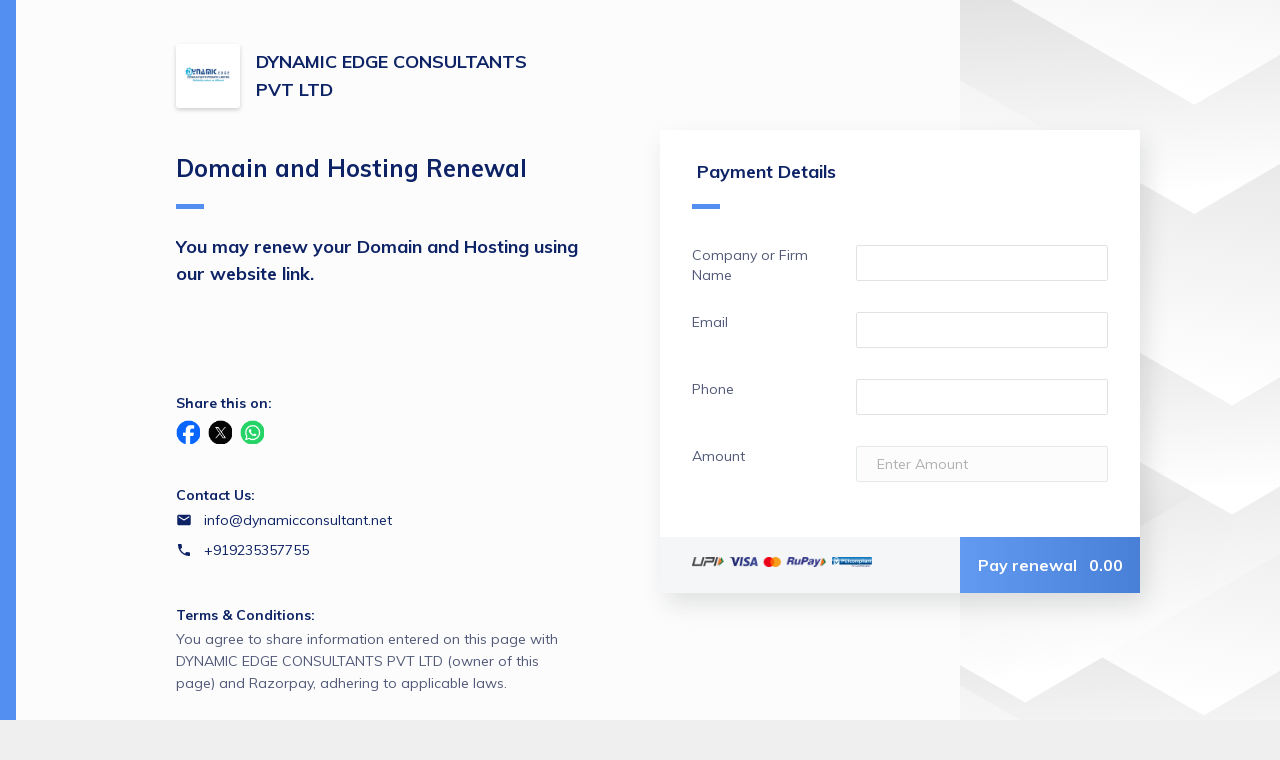

--- FILE ---
content_type: text/html; charset=utf-8
request_url: https://pages.razorpay.com/pl_FN4ynxTXdQIJDR/view
body_size: 8043
content:
<!doctype html>
<html lang="en">
    <head>
        <meta http-equiv="X-UA-Compatible" content="IE=edge">
        <meta charset="utf-8">
        <meta http-equiv="Content-Type" content="text/html;charset=UTF-8">
        <meta name="viewport" content="user-scalable=no,width=device-width,initial-scale=1,maximum-scale=1">
        <meta name="robots" content="index, follow">
        <meta name="description" content="You may renew your Domain and Hosting using our website link.. ">

        <meta property="og:title" content="Pay for Domain and Hosting Renewal by DYNAMIC EDGE CONSULTANTS PVT LTD">
        <meta property="og:image" content="https://cdn.razorpay.com/logos/GSkGFG5WHEt4qL_large.jpg">
        <meta property="og:image:width" content="276px">
        <meta property="og:image:height" content="276px">
        <meta property="og:description" content="You may renew your Domain and Hosting using our website link.. ">

        <meta name="twitter:card" content="summary" />
        <meta name="twitter:title" content="Pay for Domain and Hosting Renewal by DYNAMIC EDGE CONSULTANTS PVT LTD" />
        <meta name="twitter:description" content="You may renew your Domain and Hosting using our website link.. " />
        <meta name="twitter:image" content="https://cdn.razorpay.com/logos/GSkGFG5WHEt4qL_large.jpg" />

        <link rel="icon" href="https://razorpay.com/favicon.png" type="image/x-icon" />


        <style>
            body {
                background-color: #efefef;
            }
        </style>

        <script>
            var Razorpay = {
                config: {
                    keyless_header: "api_v1:rp7HjtJ7BDAj5CUrqDiOiSZfDTdQx/xiD2VRxh0Qib1YOSrPVa0WFhOgjhqlO+yzWoh7UUxqklkh3R8e2N7p9Qo7C78MTA=="
                }
            }
        </script>

                            
        <script>
            // <<<JSON_DATA_START>>>
            var data = {"key_id":"rzp_live_zrbiXqYLpgzTEI","is_test_mode":false,"merchant":{"id":"FN4ZPGefxkC2TV","name":"DYNAMIC EDGE CONSULTANTS PVT LTD","image":"https:\/\/cdn.razorpay.com\/logos\/GSkGFG5WHEt4qL_large.jpg","brand_color":"rgb(82,143,240)","brand_text_color":"#ffffff","branding_variant":"control","optimised_web_vitals":"on","contact_optional":false,"email_optional":false,"support_email":"info@dynamicconsultant.net","support_mobile":"9235357755","tnc_link":null,"merchant_country_code":"IN","policy_url":null},"payment_link":{"id":"pl_FN4ynxTXdQIJDR","amount":null,"currency":"INR","currency_symbol":"₹","expire_by":null,"times_payable":null,"times_paid":0,"status":"active","status_reason":null,"short_url":"https:\/\/rzp.io\/l\/gbongni","receipt":null,"title":"Domain and Hosting Renewal","description":"{\"value\":[{\"insert\":\"You may renew your Domain and Hosting using our website link.\"},{\"attributes\":{\"header\":2},\"insert\":\"\\n\"}],\"metaText\":\"You may renew your Domain and Hosting using our website link.. \"}","support_contact":"+919235357755","support_email":"info@dynamicconsultant.net","terms":null,"type":"payment","payment_page_items":[{"id":"ppi_FpaE2zYM8rokpx","entity":"payment_page_item","payment_link_id":"pl_FN4ynxTXdQIJDR","item":{"id":"item_FpaE2zplJbMrTr","active":true,"name":"Amount","description":null,"amount":null,"unit_amount":null,"currency":"INR","type":"payment_page","unit":null,"tax_inclusive":false,"hsn_code":null,"sac_code":null,"tax_rate":null,"tax_id":null,"tax_group_id":null,"created_at":1602853619},"mandatory":true,"image_url":null,"min_purchase":null,"max_purchase":null,"min_amount":null,"max_amount":null,"settings":{"position":"3"},"plan_id":null,"product_config":null,"quantity_available":null}],"hosted_template_id":null,"udf_jsonschema_id":null,"min_amount_value":100,"amount_formatted":"0.00","expire_by_formatted":null,"settings":{"allow_social_share":"1","udf_schema":"[{\"name\":\"company_or_firm_name\",\"title\":\"Company or Firm Name\",\"required\":true,\"type\":\"string\",\"settings\":{\"position\":0}},{\"name\":\"email\",\"required\":true,\"title\":\"Email\",\"type\":\"string\",\"pattern\":\"email\",\"settings\":{\"position\":1}},{\"name\":\"phone\",\"title\":\"Phone\",\"required\":true,\"type\":\"number\",\"pattern\":\"phone\",\"minLength\":\"8\",\"options\":[],\"settings\":{\"position\":2}}]","checkout_options":{"email":"email","phone":"phone"},"payment_button_label":"Pay renewal","version":"V2","enable_receipt":"1","selected_udf_field":"","enable_custom_serial_number":"0","enable_80g_details":"0","theme":"light","payment_success_message":"","payment_success_redirect_url":"http:\/\/dynamicconsultants.in\/"}},"org":{"branding":{"show_rzp_logo":true,"branding_logo":"","security_branding_logo":"","product_domain_name":"Razorpay Payment Pages"},"custom_code":"rzp"},"checkout_2_enabled":false,"is_pp_batch_upload":false,"keyless_header":"api_v1:rp7HjtJ7BDAj5CUrqDiOiSZfDTdQx\/xiD2VRxh0Qib1YOSrPVa0WFhOgjhqlO+yzWoh7UUxqklkh3R8e2N7p9Qo7C78MTA==","view_preferences":{"exempt_customer_flagging":false,"disclaimer_text_enabled":"on","crossorigin_enabled":"on"},"base_url":"https:\/\/api.razorpay.com","environment":"production"};
            // <<<JSON_DATA_END>>>

            var paymentPageData = data.payment_link;
            paymentPageData.description = paymentPageData.description ? JSON.parse(paymentPageData.description).value : null;

            var requestParams = [];

            var templateData = {
                key_id: data.key_id,
                base_url: data.base_url,
                is_test_mode: data.is_test_mode,
                merchant: data.merchant,
                org: data.org,
                payment_page_data: data.payment_link,
                context: {
                  page_title: data.payment_link.title,
                  form_title: 'Payment Details'
                },
                requestParams: requestParams,
                view_preferences: data.view_preferences,
                keyless_header: data.keyless_header,
                checkout_2_enabled: data.checkout_2_enabled ?? false,
                is_pp_batch_upload: data.is_pp_batch_upload ?? false,
              };
        </script>

                    <script>
                function renderPaymentPage() {
                    window.RZP.renderApp('paymentpage-container', templateData);
                }
            </script>
            <!-- Temporary polyfill for analytics -->
            <script src="https://cdnjs.cloudflare.com/polyfill/v3/polyfill.min.js?features=URL%2CURLSearchParams"></script>
                                                <script src="https://cdn.razorpay.com/static/analytics/bundle.js" defer></script>
                                <script src="https://cdn.razorpay.com/static/assets/color.js" defer></script>

                <link rel="preconnect" href="https://fonts.googleapis.com"/>
                <link href="https://fonts.googleapis.com/css?family=Muli:400,700&display=swap" rel="stylesheet">
                <script src="https://cdn.razorpay.com/static/assets/quilljs/1.3.6/quill.min.js" defer ></script>

                <script
                    src="https://cdn.razorpay.com/static/hosted/wysiwyg.js"
                    onload="renderPaymentPage()"
                    defer
                    crossorigin
                ></script>
                <link rel="stylesheet" href="https://cdn.razorpay.com/static/assets/social-share/icons.css" />
                        </head>

    <body>
        <div id="paymentpage-container">
                    </div>
        <!-- Adding checkout scripts after initial load -->
                    <script>
                window.addEventListener('load', function() {
                    setTimeout(function () {
                        var script = document.createElement("script");
                        script.src = "https://checkout.razorpay.com/v1/checkout.js";
                        document.body.appendChild(script);
                    }, 2000);
                });
            </script>
            </body>
</html>


--- FILE ---
content_type: text/javascript
request_url: https://cdn.razorpay.com/static/assets/quilljs/1.3.6/quill.min.js
body_size: 63882
content:
/*!
 * Quill Editor v1.3.6
 * https://quilljs.com/
 * Copyright (c) 2014, Jason Chen
 * Copyright (c) 2013, salesforce.com
 */
!(function(t, e) {
  'object' == typeof exports && 'object' == typeof module
    ? (module.exports = e())
    : 'function' == typeof define && define.amd
    ? define([], e)
    : 'object' == typeof exports
    ? (exports.Quill = e())
    : (t.Quill = e());
})('undefined' != typeof self ? self : this, function() {
  return (function(t) {
    function e(r) {
      if (n[r]) return n[r].exports;
      var o = (n[r] = { i: r, l: !1, exports: {} });
      return t[r].call(o.exports, o, o.exports, e), (o.l = !0), o.exports;
    }
    var n = {};
    return (
      (e.m = t),
      (e.c = n),
      (e.d = function(t, n, r) {
        e.o(t, n) ||
          Object.defineProperty(t, n, {
            configurable: !1,
            enumerable: !0,
            get: r,
          });
      }),
      (e.n = function(t) {
        var n =
          t && t.__esModule
            ? function() {
                return t.default;
              }
            : function() {
                return t;
              };
        return e.d(n, 'a', n), n;
      }),
      (e.o = function(t, e) {
        return Object.prototype.hasOwnProperty.call(t, e);
      }),
      (e.p = ''),
      e((e.s = 45))
    );
  })([
    function(t, e, n) {
      'use strict';
      Object.defineProperty(e, '__esModule', { value: !0 });
      var r = n(17),
        o = n(18),
        i = n(19),
        l = n(48),
        a = n(49),
        s = n(50),
        u = n(51),
        c = n(52),
        f = n(11),
        h = n(29),
        p = n(30),
        d = n(28),
        y = n(1),
        v = {
          Scope: y.Scope,
          create: y.create,
          find: y.find,
          query: y.query,
          register: y.register,
          Container: r.default,
          Format: o.default,
          Leaf: i.default,
          Embed: u.default,
          Scroll: l.default,
          Block: s.default,
          Inline: a.default,
          Text: c.default,
          Attributor: {
            Attribute: f.default,
            Class: h.default,
            Style: p.default,
            Store: d.default,
          },
        };
      e.default = v;
    },
    function(t, e, n) {
      'use strict';
      function r(t, e) {
        var n = i(t);
        if (null == n) throw new s('Unable to create ' + t + ' blot');
        var r = n;
        return new r(
          t instanceof Node || t.nodeType === Node.TEXT_NODE ? t : r.create(e),
          e
        );
      }
      function o(t, n) {
        return (
          void 0 === n && (n = !1),
          null == t
            ? null
            : null != t[e.DATA_KEY]
            ? t[e.DATA_KEY].blot
            : n
            ? o(t.parentNode, n)
            : null
        );
      }
      function i(t, e) {
        void 0 === e && (e = p.ANY);
        var n;
        if ('string' == typeof t) n = h[t] || u[t];
        else if (t instanceof Text || t.nodeType === Node.TEXT_NODE) n = h.text;
        else if ('number' == typeof t)
          t & p.LEVEL & p.BLOCK
            ? (n = h.block)
            : t & p.LEVEL & p.INLINE && (n = h.inline);
        else if (t instanceof HTMLElement) {
          var r = (t.getAttribute('class') || '').split(/\s+/);
          for (var o in r) if ((n = c[r[o]])) break;
          n = n || f[t.tagName];
        }
        return null == n
          ? null
          : e & p.LEVEL & n.scope && e & p.TYPE & n.scope
          ? n
          : null;
      }
      function l() {
        for (var t = [], e = 0; e < arguments.length; e++) t[e] = arguments[e];
        if (t.length > 1)
          return t.map(function(t) {
            return l(t);
          });
        var n = t[0];
        if ('string' != typeof n.blotName && 'string' != typeof n.attrName)
          throw new s('Invalid definition');
        if ('abstract' === n.blotName)
          throw new s('Cannot register abstract class');
        if (((h[n.blotName || n.attrName] = n), 'string' == typeof n.keyName))
          u[n.keyName] = n;
        else if (
          (null != n.className && (c[n.className] = n), null != n.tagName)
        ) {
          Array.isArray(n.tagName)
            ? (n.tagName = n.tagName.map(function(t) {
                return t.toUpperCase();
              }))
            : (n.tagName = n.tagName.toUpperCase());
          var r = Array.isArray(n.tagName) ? n.tagName : [n.tagName];
          r.forEach(function(t) {
            (null != f[t] && null != n.className) || (f[t] = n);
          });
        }
        return n;
      }
      var a =
        (this && this.__extends) ||
        (function() {
          var t =
            Object.setPrototypeOf ||
            ({ __proto__: [] } instanceof Array &&
              function(t, e) {
                t.__proto__ = e;
              }) ||
            function(t, e) {
              for (var n in e) e.hasOwnProperty(n) && (t[n] = e[n]);
            };
          return function(e, n) {
            function r() {
              this.constructor = e;
            }
            t(e, n),
              (e.prototype =
                null === n
                  ? Object.create(n)
                  : ((r.prototype = n.prototype), new r()));
          };
        })();
      Object.defineProperty(e, '__esModule', { value: !0 });
      var s = (function(t) {
        function e(e) {
          var n = this;
          return (
            (e = '[Parchment] ' + e),
            (n = t.call(this, e) || this),
            (n.message = e),
            (n.name = n.constructor.name),
            n
          );
        }
        return a(e, t), e;
      })(Error);
      e.ParchmentError = s;
      var u = {},
        c = {},
        f = {},
        h = {};
      e.DATA_KEY = '__blot';
      var p;
      !(function(t) {
        (t[(t.TYPE = 3)] = 'TYPE'),
          (t[(t.LEVEL = 12)] = 'LEVEL'),
          (t[(t.ATTRIBUTE = 13)] = 'ATTRIBUTE'),
          (t[(t.BLOT = 14)] = 'BLOT'),
          (t[(t.INLINE = 7)] = 'INLINE'),
          (t[(t.BLOCK = 11)] = 'BLOCK'),
          (t[(t.BLOCK_BLOT = 10)] = 'BLOCK_BLOT'),
          (t[(t.INLINE_BLOT = 6)] = 'INLINE_BLOT'),
          (t[(t.BLOCK_ATTRIBUTE = 9)] = 'BLOCK_ATTRIBUTE'),
          (t[(t.INLINE_ATTRIBUTE = 5)] = 'INLINE_ATTRIBUTE'),
          (t[(t.ANY = 15)] = 'ANY');
      })((p = e.Scope || (e.Scope = {}))),
        (e.create = r),
        (e.find = o),
        (e.query = i),
        (e.register = l);
    },
    function(t, e) {
      'use strict';
      var n = Object.prototype.hasOwnProperty,
        r = Object.prototype.toString,
        o = function(t) {
          return 'function' == typeof Array.isArray
            ? Array.isArray(t)
            : '[object Array]' === r.call(t);
        },
        i = function(t) {
          if (!t || '[object Object]' !== r.call(t)) return !1;
          var e = n.call(t, 'constructor'),
            o =
              t.constructor &&
              t.constructor.prototype &&
              n.call(t.constructor.prototype, 'isPrototypeOf');
          if (t.constructor && !e && !o) return !1;
          var i;
          for (i in t);
          return void 0 === i || n.call(t, i);
        };
      t.exports = function t() {
        var e,
          n,
          r,
          l,
          a,
          s,
          u = arguments[0],
          c = 1,
          f = arguments.length,
          h = !1;
        for (
          'boolean' == typeof u && ((h = u), (u = arguments[1] || {}), (c = 2)),
            (null == u || ('object' != typeof u && 'function' != typeof u)) &&
              (u = {});
          c < f;
          ++c
        )
          if (null != (e = arguments[c]))
            for (n in e)
              (r = u[n]),
                (l = e[n]),
                u !== l &&
                  (h && l && (i(l) || (a = o(l)))
                    ? (a
                        ? ((a = !1), (s = r && o(r) ? r : []))
                        : (s = r && i(r) ? r : {}),
                      (u[n] = t(h, s, l)))
                    : void 0 !== l && (u[n] = l));
        return u;
      };
    },
    function(t, e, n) {
      'use strict';
      function r(t) {
        return t && t.__esModule ? t : { default: t };
      }
      function o(t, e) {
        if (!(t instanceof e))
          throw new TypeError('Cannot call a class as a function');
      }
      function i(t, e) {
        if (!t)
          throw new ReferenceError(
            "this hasn't been initialised - super() hasn't been called"
          );
        return !e || ('object' != typeof e && 'function' != typeof e) ? t : e;
      }
      function l(t, e) {
        if ('function' != typeof e && null !== e)
          throw new TypeError(
            'Super expression must either be null or a function, not ' +
              typeof e
          );
        (t.prototype = Object.create(e && e.prototype, {
          constructor: {
            value: t,
            enumerable: !1,
            writable: !0,
            configurable: !0,
          },
        })),
          e &&
            (Object.setPrototypeOf
              ? Object.setPrototypeOf(t, e)
              : (t.__proto__ = e));
      }
      function a(t) {
        var e =
          arguments.length > 1 && void 0 !== arguments[1] ? arguments[1] : {};
        return null == t
          ? e
          : ('function' == typeof t.formats &&
              (e = (0, f.default)(e, t.formats())),
            null == t.parent ||
            'scroll' == t.parent.blotName ||
            t.parent.statics.scope !== t.statics.scope
              ? e
              : a(t.parent, e));
      }
      Object.defineProperty(e, '__esModule', { value: !0 }),
        (e.default = e.BlockEmbed = e.bubbleFormats = void 0);
      var s = (function() {
          function t(t, e) {
            for (var n = 0; n < e.length; n++) {
              var r = e[n];
              (r.enumerable = r.enumerable || !1),
                (r.configurable = !0),
                'value' in r && (r.writable = !0),
                Object.defineProperty(t, r.key, r);
            }
          }
          return function(e, n, r) {
            return n && t(e.prototype, n), r && t(e, r), e;
          };
        })(),
        u = function t(e, n, r) {
          null === e && (e = Function.prototype);
          var o = Object.getOwnPropertyDescriptor(e, n);
          if (void 0 === o) {
            var i = Object.getPrototypeOf(e);
            return null === i ? void 0 : t(i, n, r);
          }
          if ('value' in o) return o.value;
          var l = o.get;
          if (void 0 !== l) return l.call(r);
        },
        c = n(2),
        f = r(c),
        h = n(4),
        p = r(h),
        d = n(0),
        y = r(d),
        v = n(14),
        b = r(v),
        g = n(5),
        m = r(g),
        _ = n(8),
        O = r(_),
        w = (function(t) {
          function e() {
            return (
              o(this, e),
              i(
                this,
                (e.__proto__ || Object.getPrototypeOf(e)).apply(this, arguments)
              )
            );
          }
          return (
            l(e, t),
            s(e, [
              {
                key: 'attach',
                value: function() {
                  u(
                    e.prototype.__proto__ || Object.getPrototypeOf(e.prototype),
                    'attach',
                    this
                  ).call(this),
                    (this.attributes = new y.default.Attributor.Store(
                      this.domNode
                    ));
                },
              },
              {
                key: 'delta',
                value: function() {
                  return new p.default().insert(
                    this.value(),
                    (0, f.default)(this.formats(), this.attributes.values())
                  );
                },
              },
              {
                key: 'format',
                value: function(t, e) {
                  var n = y.default.query(t, y.default.Scope.BLOCK_ATTRIBUTE);
                  null != n && this.attributes.attribute(n, e);
                },
              },
              {
                key: 'formatAt',
                value: function(t, e, n, r) {
                  this.format(n, r);
                },
              },
              {
                key: 'insertAt',
                value: function(t, n, r) {
                  if ('string' == typeof n && n.endsWith('\n')) {
                    var o = y.default.create(x.blotName);
                    this.parent.insertBefore(o, 0 === t ? this : this.next),
                      o.insertAt(0, n.slice(0, -1));
                  } else
                    u(
                      e.prototype.__proto__ ||
                        Object.getPrototypeOf(e.prototype),
                      'insertAt',
                      this
                    ).call(this, t, n, r);
                },
              },
            ]),
            e
          );
        })(y.default.Embed);
      w.scope = y.default.Scope.BLOCK_BLOT;
      var x = (function(t) {
        function e(t) {
          o(this, e);
          var n = i(
            this,
            (e.__proto__ || Object.getPrototypeOf(e)).call(this, t)
          );
          return (n.cache = {}), n;
        }
        return (
          l(e, t),
          s(e, [
            {
              key: 'delta',
              value: function() {
                return (
                  null == this.cache.delta &&
                    (this.cache.delta = this.descendants(y.default.Leaf)
                      .reduce(function(t, e) {
                        return 0 === e.length() ? t : t.insert(e.value(), a(e));
                      }, new p.default())
                      .insert('\n', a(this))),
                  this.cache.delta
                );
              },
            },
            {
              key: 'deleteAt',
              value: function(t, n) {
                u(
                  e.prototype.__proto__ || Object.getPrototypeOf(e.prototype),
                  'deleteAt',
                  this
                ).call(this, t, n),
                  (this.cache = {});
              },
            },
            {
              key: 'formatAt',
              value: function(t, n, r, o) {
                n <= 0 ||
                  (y.default.query(r, y.default.Scope.BLOCK)
                    ? t + n === this.length() && this.format(r, o)
                    : u(
                        e.prototype.__proto__ ||
                          Object.getPrototypeOf(e.prototype),
                        'formatAt',
                        this
                      ).call(this, t, Math.min(n, this.length() - t - 1), r, o),
                  (this.cache = {}));
              },
            },
            {
              key: 'insertAt',
              value: function(t, n, r) {
                if (null != r)
                  return u(
                    e.prototype.__proto__ || Object.getPrototypeOf(e.prototype),
                    'insertAt',
                    this
                  ).call(this, t, n, r);
                if (0 !== n.length) {
                  var o = n.split('\n'),
                    i = o.shift();
                  i.length > 0 &&
                    (t < this.length() - 1 || null == this.children.tail
                      ? u(
                          e.prototype.__proto__ ||
                            Object.getPrototypeOf(e.prototype),
                          'insertAt',
                          this
                        ).call(this, Math.min(t, this.length() - 1), i)
                      : this.children.tail.insertAt(
                          this.children.tail.length(),
                          i
                        ),
                    (this.cache = {}));
                  var l = this;
                  o.reduce(function(t, e) {
                    return (l = l.split(t, !0)), l.insertAt(0, e), e.length;
                  }, t + i.length);
                }
              },
            },
            {
              key: 'insertBefore',
              value: function(t, n) {
                var r = this.children.head;
                u(
                  e.prototype.__proto__ || Object.getPrototypeOf(e.prototype),
                  'insertBefore',
                  this
                ).call(this, t, n),
                  r instanceof b.default && r.remove(),
                  (this.cache = {});
              },
            },
            {
              key: 'length',
              value: function() {
                return (
                  null == this.cache.length &&
                    (this.cache.length =
                      u(
                        e.prototype.__proto__ ||
                          Object.getPrototypeOf(e.prototype),
                        'length',
                        this
                      ).call(this) + 1),
                  this.cache.length
                );
              },
            },
            {
              key: 'moveChildren',
              value: function(t, n) {
                u(
                  e.prototype.__proto__ || Object.getPrototypeOf(e.prototype),
                  'moveChildren',
                  this
                ).call(this, t, n),
                  (this.cache = {});
              },
            },
            {
              key: 'optimize',
              value: function(t) {
                u(
                  e.prototype.__proto__ || Object.getPrototypeOf(e.prototype),
                  'optimize',
                  this
                ).call(this, t),
                  (this.cache = {});
              },
            },
            {
              key: 'path',
              value: function(t) {
                return u(
                  e.prototype.__proto__ || Object.getPrototypeOf(e.prototype),
                  'path',
                  this
                ).call(this, t, !0);
              },
            },
            {
              key: 'removeChild',
              value: function(t) {
                u(
                  e.prototype.__proto__ || Object.getPrototypeOf(e.prototype),
                  'removeChild',
                  this
                ).call(this, t),
                  (this.cache = {});
              },
            },
            {
              key: 'split',
              value: function(t) {
                var n =
                  arguments.length > 1 &&
                  void 0 !== arguments[1] &&
                  arguments[1];
                if (n && (0 === t || t >= this.length() - 1)) {
                  var r = this.clone();
                  return 0 === t
                    ? (this.parent.insertBefore(r, this), this)
                    : (this.parent.insertBefore(r, this.next), r);
                }
                var o = u(
                  e.prototype.__proto__ || Object.getPrototypeOf(e.prototype),
                  'split',
                  this
                ).call(this, t, n);
                return (this.cache = {}), o;
              },
            },
          ]),
          e
        );
      })(y.default.Block);
      (x.blotName = 'block'),
        (x.tagName = 'P'),
        (x.defaultChild = 'break'),
        (x.allowedChildren = [m.default, y.default.Embed, O.default]),
        (e.bubbleFormats = a),
        (e.BlockEmbed = w),
        (e.default = x);
    },
    function(t, e, n) {
      var r = n(54),
        o = n(12),
        i = n(2),
        l = n(20),
        a = String.fromCharCode(0),
        s = function(t) {
          Array.isArray(t)
            ? (this.ops = t)
            : null != t && Array.isArray(t.ops)
            ? (this.ops = t.ops)
            : (this.ops = []);
        };
      (s.prototype.insert = function(t, e) {
        var n = {};
        return 0 === t.length
          ? this
          : ((n.insert = t),
            null != e &&
              'object' == typeof e &&
              Object.keys(e).length > 0 &&
              (n.attributes = e),
            this.push(n));
      }),
        (s.prototype.delete = function(t) {
          return t <= 0 ? this : this.push({ delete: t });
        }),
        (s.prototype.retain = function(t, e) {
          if (t <= 0) return this;
          var n = { retain: t };
          return (
            null != e &&
              'object' == typeof e &&
              Object.keys(e).length > 0 &&
              (n.attributes = e),
            this.push(n)
          );
        }),
        (s.prototype.push = function(t) {
          var e = this.ops.length,
            n = this.ops[e - 1];
          if (((t = i(!0, {}, t)), 'object' == typeof n)) {
            if ('number' == typeof t.delete && 'number' == typeof n.delete)
              return (this.ops[e - 1] = { delete: n.delete + t.delete }), this;
            if (
              'number' == typeof n.delete &&
              null != t.insert &&
              ((e -= 1), 'object' != typeof (n = this.ops[e - 1]))
            )
              return this.ops.unshift(t), this;
            if (o(t.attributes, n.attributes)) {
              if ('string' == typeof t.insert && 'string' == typeof n.insert)
                return (
                  (this.ops[e - 1] = { insert: n.insert + t.insert }),
                  'object' == typeof t.attributes &&
                    (this.ops[e - 1].attributes = t.attributes),
                  this
                );
              if ('number' == typeof t.retain && 'number' == typeof n.retain)
                return (
                  (this.ops[e - 1] = { retain: n.retain + t.retain }),
                  'object' == typeof t.attributes &&
                    (this.ops[e - 1].attributes = t.attributes),
                  this
                );
            }
          }
          return (
            e === this.ops.length ? this.ops.push(t) : this.ops.splice(e, 0, t),
            this
          );
        }),
        (s.prototype.chop = function() {
          var t = this.ops[this.ops.length - 1];
          return t && t.retain && !t.attributes && this.ops.pop(), this;
        }),
        (s.prototype.filter = function(t) {
          return this.ops.filter(t);
        }),
        (s.prototype.forEach = function(t) {
          this.ops.forEach(t);
        }),
        (s.prototype.map = function(t) {
          return this.ops.map(t);
        }),
        (s.prototype.partition = function(t) {
          var e = [],
            n = [];
          return (
            this.forEach(function(r) {
              (t(r) ? e : n).push(r);
            }),
            [e, n]
          );
        }),
        (s.prototype.reduce = function(t, e) {
          return this.ops.reduce(t, e);
        }),
        (s.prototype.changeLength = function() {
          return this.reduce(function(t, e) {
            return e.insert ? t + l.length(e) : e.delete ? t - e.delete : t;
          }, 0);
        }),
        (s.prototype.length = function() {
          return this.reduce(function(t, e) {
            return t + l.length(e);
          }, 0);
        }),
        (s.prototype.slice = function(t, e) {
          (t = t || 0), 'number' != typeof e && (e = 1 / 0);
          for (
            var n = [], r = l.iterator(this.ops), o = 0;
            o < e && r.hasNext();

          ) {
            var i;
            o < t ? (i = r.next(t - o)) : ((i = r.next(e - o)), n.push(i)),
              (o += l.length(i));
          }
          return new s(n);
        }),
        (s.prototype.compose = function(t) {
          for (
            var e = l.iterator(this.ops), n = l.iterator(t.ops), r = new s();
            e.hasNext() || n.hasNext();

          )
            if ('insert' === n.peekType()) r.push(n.next());
            else if ('delete' === e.peekType()) r.push(e.next());
            else {
              var o = Math.min(e.peekLength(), n.peekLength()),
                i = e.next(o),
                a = n.next(o);
              if ('number' == typeof a.retain) {
                var u = {};
                'number' == typeof i.retain
                  ? (u.retain = o)
                  : (u.insert = i.insert);
                var c = l.attributes.compose(
                  i.attributes,
                  a.attributes,
                  'number' == typeof i.retain
                );
                c && (u.attributes = c), r.push(u);
              } else
                'number' == typeof a.delete &&
                  'number' == typeof i.retain &&
                  r.push(a);
            }
          return r.chop();
        }),
        (s.prototype.concat = function(t) {
          var e = new s(this.ops.slice());
          return (
            t.ops.length > 0 &&
              (e.push(t.ops[0]), (e.ops = e.ops.concat(t.ops.slice(1)))),
            e
          );
        }),
        (s.prototype.diff = function(t, e) {
          if (this.ops === t.ops) return new s();
          var n = [this, t].map(function(e) {
              return e
                .map(function(n) {
                  if (null != n.insert)
                    return 'string' == typeof n.insert ? n.insert : a;
                  var r = e === t ? 'on' : 'with';
                  throw new Error('diff() called ' + r + ' non-document');
                })
                .join('');
            }),
            i = new s(),
            u = r(n[0], n[1], e),
            c = l.iterator(this.ops),
            f = l.iterator(t.ops);
          return (
            u.forEach(function(t) {
              for (var e = t[1].length; e > 0; ) {
                var n = 0;
                switch (t[0]) {
                  case r.INSERT:
                    (n = Math.min(f.peekLength(), e)), i.push(f.next(n));
                    break;
                  case r.DELETE:
                    (n = Math.min(e, c.peekLength())), c.next(n), i.delete(n);
                    break;
                  case r.EQUAL:
                    n = Math.min(c.peekLength(), f.peekLength(), e);
                    var a = c.next(n),
                      s = f.next(n);
                    o(a.insert, s.insert)
                      ? i.retain(
                          n,
                          l.attributes.diff(a.attributes, s.attributes)
                        )
                      : i.push(s).delete(n);
                }
                e -= n;
              }
            }),
            i.chop()
          );
        }),
        (s.prototype.eachLine = function(t, e) {
          e = e || '\n';
          for (
            var n = l.iterator(this.ops), r = new s(), o = 0;
            n.hasNext();

          ) {
            if ('insert' !== n.peekType()) return;
            var i = n.peek(),
              a = l.length(i) - n.peekLength(),
              u = 'string' == typeof i.insert ? i.insert.indexOf(e, a) - a : -1;
            if (u < 0) r.push(n.next());
            else if (u > 0) r.push(n.next(u));
            else {
              if (!1 === t(r, n.next(1).attributes || {}, o)) return;
              (o += 1), (r = new s());
            }
          }
          r.length() > 0 && t(r, {}, o);
        }),
        (s.prototype.transform = function(t, e) {
          if (((e = !!e), 'number' == typeof t))
            return this.transformPosition(t, e);
          for (
            var n = l.iterator(this.ops), r = l.iterator(t.ops), o = new s();
            n.hasNext() || r.hasNext();

          )
            if ('insert' !== n.peekType() || (!e && 'insert' === r.peekType()))
              if ('insert' === r.peekType()) o.push(r.next());
              else {
                var i = Math.min(n.peekLength(), r.peekLength()),
                  a = n.next(i),
                  u = r.next(i);
                if (a.delete) continue;
                u.delete
                  ? o.push(u)
                  : o.retain(
                      i,
                      l.attributes.transform(a.attributes, u.attributes, e)
                    );
              }
            else o.retain(l.length(n.next()));
          return o.chop();
        }),
        (s.prototype.transformPosition = function(t, e) {
          e = !!e;
          for (var n = l.iterator(this.ops), r = 0; n.hasNext() && r <= t; ) {
            var o = n.peekLength(),
              i = n.peekType();
            n.next(),
              'delete' !== i
                ? ('insert' === i && (r < t || !e) && (t += o), (r += o))
                : (t -= Math.min(o, t - r));
          }
          return t;
        }),
        (t.exports = s);
    },
    function(t, e, n) {
      'use strict';
      function r(t) {
        return t && t.__esModule ? t : { default: t };
      }
      function o(t, e) {
        if (!(t instanceof e))
          throw new TypeError('Cannot call a class as a function');
      }
      function i(t, e) {
        if (!t)
          throw new ReferenceError(
            "this hasn't been initialised - super() hasn't been called"
          );
        return !e || ('object' != typeof e && 'function' != typeof e) ? t : e;
      }
      function l(t, e) {
        if ('function' != typeof e && null !== e)
          throw new TypeError(
            'Super expression must either be null or a function, not ' +
              typeof e
          );
        (t.prototype = Object.create(e && e.prototype, {
          constructor: {
            value: t,
            enumerable: !1,
            writable: !0,
            configurable: !0,
          },
        })),
          e &&
            (Object.setPrototypeOf
              ? Object.setPrototypeOf(t, e)
              : (t.__proto__ = e));
      }
      Object.defineProperty(e, '__esModule', { value: !0 });
      var a = (function() {
          function t(t, e) {
            for (var n = 0; n < e.length; n++) {
              var r = e[n];
              (r.enumerable = r.enumerable || !1),
                (r.configurable = !0),
                'value' in r && (r.writable = !0),
                Object.defineProperty(t, r.key, r);
            }
          }
          return function(e, n, r) {
            return n && t(e.prototype, n), r && t(e, r), e;
          };
        })(),
        s = function t(e, n, r) {
          null === e && (e = Function.prototype);
          var o = Object.getOwnPropertyDescriptor(e, n);
          if (void 0 === o) {
            var i = Object.getPrototypeOf(e);
            return null === i ? void 0 : t(i, n, r);
          }
          if ('value' in o) return o.value;
          var l = o.get;
          if (void 0 !== l) return l.call(r);
        },
        u = n(8),
        c = r(u),
        f = n(0),
        h = r(f),
        p = (function(t) {
          function e() {
            return (
              o(this, e),
              i(
                this,
                (e.__proto__ || Object.getPrototypeOf(e)).apply(this, arguments)
              )
            );
          }
          return (
            l(e, t),
            a(
              e,
              [
                {
                  key: 'formatAt',
                  value: function(t, n, r, o) {
                    if (
                      e.compare(this.statics.blotName, r) < 0 &&
                      h.default.query(r, h.default.Scope.BLOT)
                    ) {
                      var i = this.isolate(t, n);
                      o && i.wrap(r, o);
                    } else
                      s(
                        e.prototype.__proto__ ||
                          Object.getPrototypeOf(e.prototype),
                        'formatAt',
                        this
                      ).call(this, t, n, r, o);
                  },
                },
                {
                  key: 'optimize',
                  value: function(t) {
                    if (
                      (s(
                        e.prototype.__proto__ ||
                          Object.getPrototypeOf(e.prototype),
                        'optimize',
                        this
                      ).call(this, t),
                      this.parent instanceof e &&
                        e.compare(
                          this.statics.blotName,
                          this.parent.statics.blotName
                        ) > 0)
                    ) {
                      var n = this.parent.isolate(this.offset(), this.length());
                      this.moveChildren(n), n.wrap(this);
                    }
                  },
                },
              ],
              [
                {
                  key: 'compare',
                  value: function(t, n) {
                    var r = e.order.indexOf(t),
                      o = e.order.indexOf(n);
                    return r >= 0 || o >= 0
                      ? r - o
                      : t === n
                      ? 0
                      : t < n
                      ? -1
                      : 1;
                  },
                },
              ]
            ),
            e
          );
        })(h.default.Inline);
      (p.allowedChildren = [p, h.default.Embed, c.default]),
        (p.order = [
          'cursor',
          'inline',
          'underline',
          'strike',
          'italic',
          'bold',
          'script',
          'link',
          'code',
        ]),
        (e.default = p);
    },
    function(t, e, n) {
      'use strict';
      function r(t) {
        return t && t.__esModule ? t : { default: t };
      }
      function o(t, e, n) {
        return (
          e in t
            ? Object.defineProperty(t, e, {
                value: n,
                enumerable: !0,
                configurable: !0,
                writable: !0,
              })
            : (t[e] = n),
          t
        );
      }
      function i(t, e) {
        if (!(t instanceof e))
          throw new TypeError('Cannot call a class as a function');
      }
      function l(t, e) {
        if (
          ((e = (0, N.default)(
            !0,
            {
              container: t,
              modules: { clipboard: !0, keyboard: !0, history: !0 },
            },
            e
          )),
          e.theme && e.theme !== S.DEFAULTS.theme)
        ) {
          if (((e.theme = S.import('themes/' + e.theme)), null == e.theme))
            throw new Error(
              'Invalid theme ' + e.theme + '. Did you register it?'
            );
        } else e.theme = T.default;
        var n = (0, N.default)(!0, {}, e.theme.DEFAULTS);
        [n, e].forEach(function(t) {
          (t.modules = t.modules || {}),
            Object.keys(t.modules).forEach(function(e) {
              !0 === t.modules[e] && (t.modules[e] = {});
            });
        });
        var r = Object.keys(n.modules).concat(Object.keys(e.modules)),
          o = r.reduce(function(t, e) {
            var n = S.import('modules/' + e);
            return (
              null == n
                ? P.error(
                    'Cannot load ' +
                      e +
                      ' module. Are you sure you registered it?'
                  )
                : (t[e] = n.DEFAULTS || {}),
              t
            );
          }, {});
        return (
          null != e.modules &&
            e.modules.toolbar &&
            e.modules.toolbar.constructor !== Object &&
            (e.modules.toolbar = { container: e.modules.toolbar }),
          (e = (0, N.default)(!0, {}, S.DEFAULTS, { modules: o }, n, e)),
          ['bounds', 'container', 'scrollingContainer'].forEach(function(t) {
            'string' == typeof e[t] && (e[t] = document.querySelector(e[t]));
          }),
          (e.modules = Object.keys(e.modules).reduce(function(t, n) {
            return e.modules[n] && (t[n] = e.modules[n]), t;
          }, {})),
          e
        );
      }
      function a(t, e, n, r) {
        if (
          this.options.strict &&
          !this.isEnabled() &&
          e === g.default.sources.USER
        )
          return new d.default();
        var o = null == n ? null : this.getSelection(),
          i = this.editor.delta,
          l = t();
        if (
          (null != o &&
            (!0 === n && (n = o.index),
            null == r ? (o = u(o, l, e)) : 0 !== r && (o = u(o, n, r, e)),
            this.setSelection(o, g.default.sources.SILENT)),
          l.length() > 0)
        ) {
          var a,
            s = [g.default.events.TEXT_CHANGE, l, i, e];
          if (
            ((a = this.emitter).emit.apply(
              a,
              [g.default.events.EDITOR_CHANGE].concat(s)
            ),
            e !== g.default.sources.SILENT)
          ) {
            var c;
            (c = this.emitter).emit.apply(c, s);
          }
        }
        return l;
      }
      function s(t, e, n, r, o) {
        var i = {};
        return (
          'number' == typeof t.index && 'number' == typeof t.length
            ? 'number' != typeof e
              ? ((o = r), (r = n), (n = e), (e = t.length), (t = t.index))
              : ((e = t.length), (t = t.index))
            : 'number' != typeof e && ((o = r), (r = n), (n = e), (e = 0)),
          'object' === (void 0 === n ? 'undefined' : c(n))
            ? ((i = n), (o = r))
            : 'string' == typeof n && (null != r ? (i[n] = r) : (o = n)),
          (o = o || g.default.sources.API),
          [t, e, i, o]
        );
      }
      function u(t, e, n, r) {
        if (null == t) return null;
        var o = void 0,
          i = void 0;
        if (e instanceof d.default) {
          var l = [t.index, t.index + t.length].map(function(t) {
              return e.transformPosition(t, r !== g.default.sources.USER);
            }),
            a = f(l, 2);
          (o = a[0]), (i = a[1]);
        } else {
          var s = [t.index, t.index + t.length].map(function(t) {
              return t < e || (t === e && r === g.default.sources.USER)
                ? t
                : n >= 0
                ? t + n
                : Math.max(e, t + n);
            }),
            u = f(s, 2);
          (o = u[0]), (i = u[1]);
        }
        return new x.Range(o, i - o);
      }
      Object.defineProperty(e, '__esModule', { value: !0 }),
        (e.default = e.overload = e.expandConfig = void 0);
      var c =
          'function' == typeof Symbol && 'symbol' == typeof Symbol.iterator
            ? function(t) {
                return typeof t;
              }
            : function(t) {
                return t &&
                  'function' == typeof Symbol &&
                  t.constructor === Symbol &&
                  t !== Symbol.prototype
                  ? 'symbol'
                  : typeof t;
              },
        f = (function() {
          function t(t, e) {
            var n = [],
              r = !0,
              o = !1,
              i = void 0;
            try {
              for (
                var l, a = t[Symbol.iterator]();
                !(r = (l = a.next()).done) &&
                (n.push(l.value), !e || n.length !== e);
                r = !0
              );
            } catch (t) {
              (o = !0), (i = t);
            } finally {
              try {
                !r && a.return && a.return();
              } finally {
                if (o) throw i;
              }
            }
            return n;
          }
          return function(e, n) {
            if (Array.isArray(e)) return e;
            if (Symbol.iterator in Object(e)) return t(e, n);
            throw new TypeError(
              'Invalid attempt to destructure non-iterable instance'
            );
          };
        })(),
        h = (function() {
          function t(t, e) {
            for (var n = 0; n < e.length; n++) {
              var r = e[n];
              (r.enumerable = r.enumerable || !1),
                (r.configurable = !0),
                'value' in r && (r.writable = !0),
                Object.defineProperty(t, r.key, r);
            }
          }
          return function(e, n, r) {
            return n && t(e.prototype, n), r && t(e, r), e;
          };
        })();
      n(53);
      var p = n(4),
        d = r(p),
        y = n(57),
        v = r(y),
        b = n(9),
        g = r(b),
        m = n(7),
        _ = r(m),
        O = n(0),
        w = r(O),
        x = n(22),
        k = r(x),
        E = n(2),
        N = r(E),
        j = n(10),
        A = r(j),
        q = n(32),
        T = r(q),
        P = (0, A.default)('quill'),
        S = (function() {
          function t(e) {
            var n = this,
              r =
                arguments.length > 1 && void 0 !== arguments[1]
                  ? arguments[1]
                  : {};
            if (
              (i(this, t),
              (this.options = l(e, r)),
              (this.container = this.options.container),
              null == this.container)
            )
              return P.error('Invalid Quill container', e);
            this.options.debug && t.debug(this.options.debug);
            var o = this.container.innerHTML.trim();
            this.container.classList.add('ql-container'),
              (this.container.innerHTML = ''),
              (this.container.__quill = this),
              (this.root = this.addContainer('ql-editor')),
              this.root.classList.add('ql-blank'),
              this.root.setAttribute('data-gramm', !1),
              (this.scrollingContainer =
                this.options.scrollingContainer || this.root),
              (this.emitter = new g.default()),
              (this.scroll = w.default.create(this.root, {
                emitter: this.emitter,
                whitelist: this.options.formats,
              })),
              (this.editor = new v.default(this.scroll)),
              (this.selection = new k.default(this.scroll, this.emitter)),
              (this.theme = new this.options.theme(this, this.options)),
              (this.keyboard = this.theme.addModule('keyboard')),
              (this.clipboard = this.theme.addModule('clipboard')),
              (this.history = this.theme.addModule('history')),
              this.theme.init(),
              this.emitter.on(g.default.events.EDITOR_CHANGE, function(t) {
                t === g.default.events.TEXT_CHANGE &&
                  n.root.classList.toggle('ql-blank', n.editor.isBlank());
              }),
              this.emitter.on(g.default.events.SCROLL_UPDATE, function(t, e) {
                var r = n.selection.lastRange,
                  o = r && 0 === r.length ? r.index : void 0;
                a.call(
                  n,
                  function() {
                    return n.editor.update(null, e, o);
                  },
                  t
                );
              });
            var s = this.clipboard.convert(
              '<div class=\'ql-editor\' style="white-space: normal;">' +
                o +
                '<p><br></p></div>'
            );
            this.setContents(s),
              this.history.clear(),
              this.options.placeholder &&
                this.root.setAttribute(
                  'data-placeholder',
                  this.options.placeholder
                ),
              this.options.readOnly && this.disable();
          }
          return (
            h(t, null, [
              {
                key: 'debug',
                value: function(t) {
                  !0 === t && (t = 'log'), A.default.level(t);
                },
              },
              {
                key: 'find',
                value: function(t) {
                  return t.__quill || w.default.find(t);
                },
              },
              {
                key: 'import',
                value: function(t) {
                  return (
                    null == this.imports[t] &&
                      P.error(
                        'Cannot import ' +
                          t +
                          '. Are you sure it was registered?'
                      ),
                    this.imports[t]
                  );
                },
              },
              {
                key: 'register',
                value: function(t, e) {
                  var n = this,
                    r =
                      arguments.length > 2 &&
                      void 0 !== arguments[2] &&
                      arguments[2];
                  if ('string' != typeof t) {
                    var o = t.attrName || t.blotName;
                    'string' == typeof o
                      ? this.register('formats/' + o, t, e)
                      : Object.keys(t).forEach(function(r) {
                          n.register(r, t[r], e);
                        });
                  } else
                    null == this.imports[t] ||
                      r ||
                      P.warn('Overwriting ' + t + ' with', e),
                      (this.imports[t] = e),
                      (t.startsWith('blots/') || t.startsWith('formats/')) &&
                      'abstract' !== e.blotName
                        ? w.default.register(e)
                        : t.startsWith('modules') &&
                          'function' == typeof e.register &&
                          e.register();
                },
              },
            ]),
            h(t, [
              {
                key: 'addContainer',
                value: function(t) {
                  var e =
                    arguments.length > 1 && void 0 !== arguments[1]
                      ? arguments[1]
                      : null;
                  if ('string' == typeof t) {
                    var n = t;
                    (t = document.createElement('div')), t.classList.add(n);
                  }
                  return this.container.insertBefore(t, e), t;
                },
              },
              {
                key: 'blur',
                value: function() {
                  this.selection.setRange(null);
                },
              },
              {
                key: 'deleteText',
                value: function(t, e, n) {
                  var r = this,
                    o = s(t, e, n),
                    i = f(o, 4);
                  return (
                    (t = i[0]),
                    (e = i[1]),
                    (n = i[3]),
                    a.call(
                      this,
                      function() {
                        return r.editor.deleteText(t, e);
                      },
                      n,
                      t,
                      -1 * e
                    )
                  );
                },
              },
              {
                key: 'disable',
                value: function() {
                  this.enable(!1);
                },
              },
              {
                key: 'enable',
                value: function() {
                  var t =
                    !(arguments.length > 0 && void 0 !== arguments[0]) ||
                    arguments[0];
                  this.scroll.enable(t),
                    this.container.classList.toggle('ql-disabled', !t);
                },
              },
              {
                key: 'focus',
                value: function() {
                  var t = this.scrollingContainer.scrollTop;
                  this.selection.focus(),
                    (this.scrollingContainer.scrollTop = t),
                    this.scrollIntoView();
                },
              },
              {
                key: 'format',
                value: function(t, e) {
                  var n = this,
                    r =
                      arguments.length > 2 && void 0 !== arguments[2]
                        ? arguments[2]
                        : g.default.sources.API;
                  return a.call(
                    this,
                    function() {
                      var r = n.getSelection(!0),
                        i = new d.default();
                      if (null == r) return i;
                      if (w.default.query(t, w.default.Scope.BLOCK))
                        i = n.editor.formatLine(r.index, r.length, o({}, t, e));
                      else {
                        if (0 === r.length) return n.selection.format(t, e), i;
                        i = n.editor.formatText(r.index, r.length, o({}, t, e));
                      }
                      return n.setSelection(r, g.default.sources.SILENT), i;
                    },
                    r
                  );
                },
              },
              {
                key: 'formatLine',
                value: function(t, e, n, r, o) {
                  var i = this,
                    l = void 0,
                    u = s(t, e, n, r, o),
                    c = f(u, 4);
                  return (
                    (t = c[0]),
                    (e = c[1]),
                    (l = c[2]),
                    (o = c[3]),
                    a.call(
                      this,
                      function() {
                        return i.editor.formatLine(t, e, l);
                      },
                      o,
                      t,
                      0
                    )
                  );
                },
              },
              {
                key: 'formatText',
                value: function(t, e, n, r, o) {
                  var i = this,
                    l = void 0,
                    u = s(t, e, n, r, o),
                    c = f(u, 4);
                  return (
                    (t = c[0]),
                    (e = c[1]),
                    (l = c[2]),
                    (o = c[3]),
                    a.call(
                      this,
                      function() {
                        return i.editor.formatText(t, e, l);
                      },
                      o,
                      t,
                      0
                    )
                  );
                },
              },
              {
                key: 'getBounds',
                value: function(t) {
                  var e =
                      arguments.length > 1 && void 0 !== arguments[1]
                        ? arguments[1]
                        : 0,
                    n = void 0;
                  n =
                    'number' == typeof t
                      ? this.selection.getBounds(t, e)
                      : this.selection.getBounds(t.index, t.length);
                  var r = this.container.getBoundingClientRect();
                  return {
                    bottom: n.bottom - r.top,
                    height: n.height,
                    left: n.left - r.left,
                    right: n.right - r.left,
                    top: n.top - r.top,
                    width: n.width,
                  };
                },
              },
              {
                key: 'getContents',
                value: function() {
                  var t =
                      arguments.length > 0 && void 0 !== arguments[0]
                        ? arguments[0]
                        : 0,
                    e =
                      arguments.length > 1 && void 0 !== arguments[1]
                        ? arguments[1]
                        : this.getLength() - t,
                    n = s(t, e),
                    r = f(n, 2);
                  return (t = r[0]), (e = r[1]), this.editor.getContents(t, e);
                },
              },
              {
                key: 'getFormat',
                value: function() {
                  var t =
                      arguments.length > 0 && void 0 !== arguments[0]
                        ? arguments[0]
                        : this.getSelection(!0),
                    e =
                      arguments.length > 1 && void 0 !== arguments[1]
                        ? arguments[1]
                        : 0;
                  return 'number' == typeof t
                    ? this.editor.getFormat(t, e)
                    : this.editor.getFormat(t.index, t.length);
                },
              },
              {
                key: 'getIndex',
                value: function(t) {
                  return t.offset(this.scroll);
                },
              },
              {
                key: 'getLength',
                value: function() {
                  return this.scroll.length();
                },
              },
              {
                key: 'getLeaf',
                value: function(t) {
                  return this.scroll.leaf(t);
                },
              },
              {
                key: 'getLine',
                value: function(t) {
                  return this.scroll.line(t);
                },
              },
              {
                key: 'getLines',
                value: function() {
                  var t =
                      arguments.length > 0 && void 0 !== arguments[0]
                        ? arguments[0]
                        : 0,
                    e =
                      arguments.length > 1 && void 0 !== arguments[1]
                        ? arguments[1]
                        : Number.MAX_VALUE;
                  return 'number' != typeof t
                    ? this.scroll.lines(t.index, t.length)
                    : this.scroll.lines(t, e);
                },
              },
              {
                key: 'getModule',
                value: function(t) {
                  return this.theme.modules[t];
                },
              },
              {
                key: 'getSelection',
                value: function() {
                  return (
                    arguments.length > 0 &&
                      void 0 !== arguments[0] &&
                      arguments[0] &&
                      this.focus(),
                    this.update(),
                    this.selection.getRange()[0]
                  );
                },
              },
              {
                key: 'getText',
                value: function() {
                  var t =
                      arguments.length > 0 && void 0 !== arguments[0]
                        ? arguments[0]
                        : 0,
                    e =
                      arguments.length > 1 && void 0 !== arguments[1]
                        ? arguments[1]
                        : this.getLength() - t,
                    n = s(t, e),
                    r = f(n, 2);
                  return (t = r[0]), (e = r[1]), this.editor.getText(t, e);
                },
              },
              {
                key: 'hasFocus',
                value: function() {
                  return this.selection.hasFocus();
                },
              },
              {
                key: 'insertEmbed',
                value: function(e, n, r) {
                  var o = this,
                    i =
                      arguments.length > 3 && void 0 !== arguments[3]
                        ? arguments[3]
                        : t.sources.API;
                  return a.call(
                    this,
                    function() {
                      return o.editor.insertEmbed(e, n, r);
                    },
                    i,
                    e
                  );
                },
              },
              {
                key: 'insertText',
                value: function(t, e, n, r, o) {
                  var i = this,
                    l = void 0,
                    u = s(t, 0, n, r, o),
                    c = f(u, 4);
                  return (
                    (t = c[0]),
                    (l = c[2]),
                    (o = c[3]),
                    a.call(
                      this,
                      function() {
                        return i.editor.insertText(t, e, l);
                      },
                      o,
                      t,
                      e.length
                    )
                  );
                },
              },
              {
                key: 'isEnabled',
                value: function() {
                  return !this.container.classList.contains('ql-disabled');
                },
              },
              {
                key: 'off',
                value: function() {
                  return this.emitter.off.apply(this.emitter, arguments);
                },
              },
              {
                key: 'on',
                value: function() {
                  return this.emitter.on.apply(this.emitter, arguments);
                },
              },
              {
                key: 'once',
                value: function() {
                  return this.emitter.once.apply(this.emitter, arguments);
                },
              },
              {
                key: 'pasteHTML',
                value: function(t, e, n) {
                  this.clipboard.dangerouslyPasteHTML(t, e, n);
                },
              },
              {
                key: 'removeFormat',
                value: function(t, e, n) {
                  var r = this,
                    o = s(t, e, n),
                    i = f(o, 4);
                  return (
                    (t = i[0]),
                    (e = i[1]),
                    (n = i[3]),
                    a.call(
                      this,
                      function() {
                        return r.editor.removeFormat(t, e);
                      },
                      n,
                      t
                    )
                  );
                },
              },
              {
                key: 'scrollIntoView',
                value: function() {
                  this.selection.scrollIntoView(this.scrollingContainer);
                },
              },
              {
                key: 'setContents',
                value: function(t) {
                  var e = this,
                    n =
                      arguments.length > 1 && void 0 !== arguments[1]
                        ? arguments[1]
                        : g.default.sources.API;
                  return a.call(
                    this,
                    function() {
                      t = new d.default(t);
                      var n = e.getLength(),
                        r = e.editor.deleteText(0, n),
                        o = e.editor.applyDelta(t),
                        i = o.ops[o.ops.length - 1];
                      return (
                        null != i &&
                          'string' == typeof i.insert &&
                          '\n' === i.insert[i.insert.length - 1] &&
                          (e.editor.deleteText(e.getLength() - 1, 1),
                          o.delete(1)),
                        r.compose(o)
                      );
                    },
                    n
                  );
                },
              },
              {
                key: 'setSelection',
                value: function(e, n, r) {
                  if (null == e)
                    this.selection.setRange(null, n || t.sources.API);
                  else {
                    var o = s(e, n, r),
                      i = f(o, 4);
                    (e = i[0]),
                      (n = i[1]),
                      (r = i[3]),
                      this.selection.setRange(new x.Range(e, n), r),
                      r !== g.default.sources.SILENT &&
                        this.selection.scrollIntoView(this.scrollingContainer);
                  }
                },
              },
              {
                key: 'setText',
                value: function(t) {
                  var e =
                      arguments.length > 1 && void 0 !== arguments[1]
                        ? arguments[1]
                        : g.default.sources.API,
                    n = new d.default().insert(t);
                  return this.setContents(n, e);
                },
              },
              {
                key: 'update',
                value: function() {
                  var t =
                      arguments.length > 0 && void 0 !== arguments[0]
                        ? arguments[0]
                        : g.default.sources.USER,
                    e = this.scroll.update(t);
                  return this.selection.update(t), e;
                },
              },
              {
                key: 'updateContents',
                value: function(t) {
                  var e = this,
                    n =
                      arguments.length > 1 && void 0 !== arguments[1]
                        ? arguments[1]
                        : g.default.sources.API;
                  return a.call(
                    this,
                    function() {
                      return (t = new d.default(t)), e.editor.applyDelta(t, n);
                    },
                    n,
                    !0
                  );
                },
              },
            ]),
            t
          );
        })();
      (S.DEFAULTS = {
        bounds: null,
        formats: null,
        modules: {},
        placeholder: '',
        readOnly: !1,
        scrollingContainer: null,
        strict: !0,
        theme: 'default',
      }),
        (S.events = g.default.events),
        (S.sources = g.default.sources),
        (S.version = '1.3.6'),
        (S.imports = {
          delta: d.default,
          parchment: w.default,
          'core/module': _.default,
          'core/theme': T.default,
        }),
        (e.expandConfig = l),
        (e.overload = s),
        (e.default = S);
    },
    function(t, e, n) {
      'use strict';
      function r(t, e) {
        if (!(t instanceof e))
          throw new TypeError('Cannot call a class as a function');
      }
      Object.defineProperty(e, '__esModule', { value: !0 });
      var o = function t(e) {
        var n =
          arguments.length > 1 && void 0 !== arguments[1] ? arguments[1] : {};
        r(this, t), (this.quill = e), (this.options = n);
      };
      (o.DEFAULTS = {}), (e.default = o);
    },
    function(t, e, n) {
      'use strict';
      function r(t, e) {
        if (!(t instanceof e))
          throw new TypeError('Cannot call a class as a function');
      }
      function o(t, e) {
        if (!t)
          throw new ReferenceError(
            "this hasn't been initialised - super() hasn't been called"
          );
        return !e || ('object' != typeof e && 'function' != typeof e) ? t : e;
      }
      function i(t, e) {
        if ('function' != typeof e && null !== e)
          throw new TypeError(
            'Super expression must either be null or a function, not ' +
              typeof e
          );
        (t.prototype = Object.create(e && e.prototype, {
          constructor: {
            value: t,
            enumerable: !1,
            writable: !0,
            configurable: !0,
          },
        })),
          e &&
            (Object.setPrototypeOf
              ? Object.setPrototypeOf(t, e)
              : (t.__proto__ = e));
      }
      Object.defineProperty(e, '__esModule', { value: !0 });
      var l = n(0),
        a = (function(t) {
          return t && t.__esModule ? t : { default: t };
        })(l),
        s = (function(t) {
          function e() {
            return (
              r(this, e),
              o(
                this,
                (e.__proto__ || Object.getPrototypeOf(e)).apply(this, arguments)
              )
            );
          }
          return i(e, t), e;
        })(a.default.Text);
      e.default = s;
    },
    function(t, e, n) {
      'use strict';
      function r(t) {
        return t && t.__esModule ? t : { default: t };
      }
      function o(t, e) {
        if (!(t instanceof e))
          throw new TypeError('Cannot call a class as a function');
      }
      function i(t, e) {
        if (!t)
          throw new ReferenceError(
            "this hasn't been initialised - super() hasn't been called"
          );
        return !e || ('object' != typeof e && 'function' != typeof e) ? t : e;
      }
      function l(t, e) {
        if ('function' != typeof e && null !== e)
          throw new TypeError(
            'Super expression must either be null or a function, not ' +
              typeof e
          );
        (t.prototype = Object.create(e && e.prototype, {
          constructor: {
            value: t,
            enumerable: !1,
            writable: !0,
            configurable: !0,
          },
        })),
          e &&
            (Object.setPrototypeOf
              ? Object.setPrototypeOf(t, e)
              : (t.__proto__ = e));
      }
      Object.defineProperty(e, '__esModule', { value: !0 });
      var a = (function() {
          function t(t, e) {
            for (var n = 0; n < e.length; n++) {
              var r = e[n];
              (r.enumerable = r.enumerable || !1),
                (r.configurable = !0),
                'value' in r && (r.writable = !0),
                Object.defineProperty(t, r.key, r);
            }
          }
          return function(e, n, r) {
            return n && t(e.prototype, n), r && t(e, r), e;
          };
        })(),
        s = function t(e, n, r) {
          null === e && (e = Function.prototype);
          var o = Object.getOwnPropertyDescriptor(e, n);
          if (void 0 === o) {
            var i = Object.getPrototypeOf(e);
            return null === i ? void 0 : t(i, n, r);
          }
          if ('value' in o) return o.value;
          var l = o.get;
          if (void 0 !== l) return l.call(r);
        },
        u = n(58),
        c = r(u),
        f = n(10),
        h = r(f),
        p = (0, h.default)('quill:events');
      ['selectionchange', 'mousedown', 'mouseup', 'click'].forEach(function(t) {
        document.addEventListener(t, function() {
          for (var t = arguments.length, e = Array(t), n = 0; n < t; n++)
            e[n] = arguments[n];
          [].slice
            .call(document.querySelectorAll('.ql-container'))
            .forEach(function(t) {
              if (t.__quill && t.__quill.emitter) {
                var n;
                (n = t.__quill.emitter).handleDOM.apply(n, e);
              }
            });
        });
      });
      var d = (function(t) {
        function e() {
          o(this, e);
          var t = i(this, (e.__proto__ || Object.getPrototypeOf(e)).call(this));
          return (t.listeners = {}), t.on('error', p.error), t;
        }
        return (
          l(e, t),
          a(e, [
            {
              key: 'emit',
              value: function() {
                p.log.apply(p, arguments),
                  s(
                    e.prototype.__proto__ || Object.getPrototypeOf(e.prototype),
                    'emit',
                    this
                  ).apply(this, arguments);
              },
            },
            {
              key: 'handleDOM',
              value: function(t) {
                for (
                  var e = arguments.length, n = Array(e > 1 ? e - 1 : 0), r = 1;
                  r < e;
                  r++
                )
                  n[r - 1] = arguments[r];
                (this.listeners[t.type] || []).forEach(function(e) {
                  var r = e.node,
                    o = e.handler;
                  (t.target === r || r.contains(t.target)) &&
                    o.apply(void 0, [t].concat(n));
                });
              },
            },
            {
              key: 'listenDOM',
              value: function(t, e, n) {
                this.listeners[t] || (this.listeners[t] = []),
                  this.listeners[t].push({ node: e, handler: n });
              },
            },
          ]),
          e
        );
      })(c.default);
      (d.events = {
        EDITOR_CHANGE: 'editor-change',
        SCROLL_BEFORE_UPDATE: 'scroll-before-update',
        SCROLL_OPTIMIZE: 'scroll-optimize',
        SCROLL_UPDATE: 'scroll-update',
        SELECTION_CHANGE: 'selection-change',
        TEXT_CHANGE: 'text-change',
      }),
        (d.sources = { API: 'api', SILENT: 'silent', USER: 'user' }),
        (e.default = d);
    },
    function(t, e, n) {
      'use strict';
      function r(t) {
        if (i.indexOf(t) <= i.indexOf(l)) {
          for (
            var e, n = arguments.length, r = Array(n > 1 ? n - 1 : 0), o = 1;
            o < n;
            o++
          )
            r[o - 1] = arguments[o];
          (e = console)[t].apply(e, r);
        }
      }
      function o(t) {
        return i.reduce(function(e, n) {
          return (e[n] = r.bind(console, n, t)), e;
        }, {});
      }
      Object.defineProperty(e, '__esModule', { value: !0 });
      var i = ['error', 'warn', 'log', 'info'],
        l = 'warn';
      (r.level = o.level = function(t) {
        l = t;
      }),
        (e.default = o);
    },
    function(t, e, n) {
      'use strict';
      Object.defineProperty(e, '__esModule', { value: !0 });
      var r = n(1),
        o = (function() {
          function t(t, e, n) {
            void 0 === n && (n = {}), (this.attrName = t), (this.keyName = e);
            var o = r.Scope.TYPE & r.Scope.ATTRIBUTE;
            null != n.scope
              ? (this.scope = (n.scope & r.Scope.LEVEL) | o)
              : (this.scope = r.Scope.ATTRIBUTE),
              null != n.whitelist && (this.whitelist = n.whitelist);
          }
          return (
            (t.keys = function(t) {
              return [].map.call(t.attributes, function(t) {
                return t.name;
              });
            }),
            (t.prototype.add = function(t, e) {
              return (
                !!this.canAdd(t, e) && (t.setAttribute(this.keyName, e), !0)
              );
            }),
            (t.prototype.canAdd = function(t, e) {
              return (
                null !=
                  r.query(t, r.Scope.BLOT & (this.scope | r.Scope.TYPE)) &&
                (null == this.whitelist ||
                  ('string' == typeof e
                    ? this.whitelist.indexOf(e.replace(/["']/g, '')) > -1
                    : this.whitelist.indexOf(e) > -1))
              );
            }),
            (t.prototype.remove = function(t) {
              t.removeAttribute(this.keyName);
            }),
            (t.prototype.value = function(t) {
              var e = t.getAttribute(this.keyName);
              return this.canAdd(t, e) && e ? e : '';
            }),
            t
          );
        })();
      e.default = o;
    },
    function(t, e, n) {
      function r(t) {
        return null === t || void 0 === t;
      }
      function o(t) {
        return (
          !(!t || 'object' != typeof t || 'number' != typeof t.length) &&
          'function' == typeof t.copy &&
          'function' == typeof t.slice &&
          !(t.length > 0 && 'number' != typeof t[0])
        );
      }
      function i(t, e, n) {
        var i, c;
        if (r(t) || r(e)) return !1;
        if (t.prototype !== e.prototype) return !1;
        if (s(t))
          return !!s(e) && ((t = l.call(t)), (e = l.call(e)), u(t, e, n));
        if (o(t)) {
          if (!o(e)) return !1;
          if (t.length !== e.length) return !1;
          for (i = 0; i < t.length; i++) if (t[i] !== e[i]) return !1;
          return !0;
        }
        try {
          var f = a(t),
            h = a(e);
        } catch (t) {
          return !1;
        }
        if (f.length != h.length) return !1;
        for (f.sort(), h.sort(), i = f.length - 1; i >= 0; i--)
          if (f[i] != h[i]) return !1;
        for (i = f.length - 1; i >= 0; i--)
          if (((c = f[i]), !u(t[c], e[c], n))) return !1;
        return typeof t == typeof e;
      }
      var l = Array.prototype.slice,
        a = n(55),
        s = n(56),
        u = (t.exports = function(t, e, n) {
          return (
            n || (n = {}),
            t === e ||
              (t instanceof Date && e instanceof Date
                ? t.getTime() === e.getTime()
                : !t || !e || ('object' != typeof t && 'object' != typeof e)
                ? n.strict
                  ? t === e
                  : t == e
                : i(t, e, n))
          );
        });
    },
    function(t, e, n) {
      'use strict';
      function r(t) {
        return t && t.__esModule ? t : { default: t };
      }
      function o(t, e) {
        if (!(t instanceof e))
          throw new TypeError('Cannot call a class as a function');
      }
      function i(t, e) {
        if (!t)
          throw new ReferenceError(
            "this hasn't been initialised - super() hasn't been called"
          );
        return !e || ('object' != typeof e && 'function' != typeof e) ? t : e;
      }
      function l(t, e) {
        if ('function' != typeof e && null !== e)
          throw new TypeError(
            'Super expression must either be null or a function, not ' +
              typeof e
          );
        (t.prototype = Object.create(e && e.prototype, {
          constructor: {
            value: t,
            enumerable: !1,
            writable: !0,
            configurable: !0,
          },
        })),
          e &&
            (Object.setPrototypeOf
              ? Object.setPrototypeOf(t, e)
              : (t.__proto__ = e));
      }
      Object.defineProperty(e, '__esModule', { value: !0 }),
        (e.default = e.Code = void 0);
      var a = (function() {
          function t(t, e) {
            var n = [],
              r = !0,
              o = !1,
              i = void 0;
            try {
              for (
                var l, a = t[Symbol.iterator]();
                !(r = (l = a.next()).done) &&
                (n.push(l.value), !e || n.length !== e);
                r = !0
              );
            } catch (t) {
              (o = !0), (i = t);
            } finally {
              try {
                !r && a.return && a.return();
              } finally {
                if (o) throw i;
              }
            }
            return n;
          }
          return function(e, n) {
            if (Array.isArray(e)) return e;
            if (Symbol.iterator in Object(e)) return t(e, n);
            throw new TypeError(
              'Invalid attempt to destructure non-iterable instance'
            );
          };
        })(),
        s = (function() {
          function t(t, e) {
            for (var n = 0; n < e.length; n++) {
              var r = e[n];
              (r.enumerable = r.enumerable || !1),
                (r.configurable = !0),
                'value' in r && (r.writable = !0),
                Object.defineProperty(t, r.key, r);
            }
          }
          return function(e, n, r) {
            return n && t(e.prototype, n), r && t(e, r), e;
          };
        })(),
        u = function t(e, n, r) {
          null === e && (e = Function.prototype);
          var o = Object.getOwnPropertyDescriptor(e, n);
          if (void 0 === o) {
            var i = Object.getPrototypeOf(e);
            return null === i ? void 0 : t(i, n, r);
          }
          if ('value' in o) return o.value;
          var l = o.get;
          if (void 0 !== l) return l.call(r);
        },
        c = n(4),
        f = r(c),
        h = n(0),
        p = r(h),
        d = n(3),
        y = r(d),
        v = n(5),
        b = r(v),
        g = n(8),
        m = r(g),
        _ = (function(t) {
          function e() {
            return (
              o(this, e),
              i(
                this,
                (e.__proto__ || Object.getPrototypeOf(e)).apply(this, arguments)
              )
            );
          }
          return l(e, t), e;
        })(b.default);
      (_.blotName = 'code'), (_.tagName = 'CODE');
      var O = (function(t) {
        function e() {
          return (
            o(this, e),
            i(
              this,
              (e.__proto__ || Object.getPrototypeOf(e)).apply(this, arguments)
            )
          );
        }
        return (
          l(e, t),
          s(
            e,
            [
              {
                key: 'delta',
                value: function() {
                  var t = this,
                    e = this.domNode.textContent;
                  return (
                    e.endsWith('\n') && (e = e.slice(0, -1)),
                    e.split('\n').reduce(function(e, n) {
                      return e.insert(n).insert('\n', t.formats());
                    }, new f.default())
                  );
                },
              },
              {
                key: 'format',
                value: function(t, n) {
                  if (t !== this.statics.blotName || !n) {
                    var r = this.descendant(m.default, this.length() - 1),
                      o = a(r, 1),
                      i = o[0];
                    null != i && i.deleteAt(i.length() - 1, 1),
                      u(
                        e.prototype.__proto__ ||
                          Object.getPrototypeOf(e.prototype),
                        'format',
                        this
                      ).call(this, t, n);
                  }
                },
              },
              {
                key: 'formatAt',
                value: function(t, n, r, o) {
                  if (
                    0 !== n &&
                    null != p.default.query(r, p.default.Scope.BLOCK) &&
                    (r !== this.statics.blotName ||
                      o !== this.statics.formats(this.domNode))
                  ) {
                    var i = this.newlineIndex(t);
                    if (!(i < 0 || i >= t + n)) {
                      var l = this.newlineIndex(t, !0) + 1,
                        a = i - l + 1,
                        s = this.isolate(l, a),
                        u = s.next;
                      s.format(r, o),
                        u instanceof e && u.formatAt(0, t - l + n - a, r, o);
                    }
                  }
                },
              },
              {
                key: 'insertAt',
                value: function(t, e, n) {
                  if (null == n) {
                    var r = this.descendant(m.default, t),
                      o = a(r, 2),
                      i = o[0],
                      l = o[1];
                    i.insertAt(l, e);
                  }
                },
              },
              {
                key: 'length',
                value: function() {
                  var t = this.domNode.textContent.length;
                  return this.domNode.textContent.endsWith('\n') ? t : t + 1;
                },
              },
              {
                key: 'newlineIndex',
                value: function(t) {
                  if (
                    arguments.length > 1 &&
                    void 0 !== arguments[1] &&
                    arguments[1]
                  )
                    return this.domNode.textContent
                      .slice(0, t)
                      .lastIndexOf('\n');
                  var e = this.domNode.textContent.slice(t).indexOf('\n');
                  return e > -1 ? t + e : -1;
                },
              },
              {
                key: 'optimize',
                value: function(t) {
                  this.domNode.textContent.endsWith('\n') ||
                    this.appendChild(p.default.create('text', '\n')),
                    u(
                      e.prototype.__proto__ ||
                        Object.getPrototypeOf(e.prototype),
                      'optimize',
                      this
                    ).call(this, t);
                  var n = this.next;
                  null != n &&
                    n.prev === this &&
                    n.statics.blotName === this.statics.blotName &&
                    this.statics.formats(this.domNode) ===
                      n.statics.formats(n.domNode) &&
                    (n.optimize(t), n.moveChildren(this), n.remove());
                },
              },
              {
                key: 'replace',
                value: function(t) {
                  u(
                    e.prototype.__proto__ || Object.getPrototypeOf(e.prototype),
                    'replace',
                    this
                  ).call(this, t),
                    [].slice
                      .call(this.domNode.querySelectorAll('*'))
                      .forEach(function(t) {
                        var e = p.default.find(t);
                        null == e
                          ? t.parentNode.removeChild(t)
                          : e instanceof p.default.Embed
                          ? e.remove()
                          : e.unwrap();
                      });
                },
              },
            ],
            [
              {
                key: 'create',
                value: function(t) {
                  var n = u(
                    e.__proto__ || Object.getPrototypeOf(e),
                    'create',
                    this
                  ).call(this, t);
                  return n.setAttribute('spellcheck', !1), n;
                },
              },
              {
                key: 'formats',
                value: function() {
                  return !0;
                },
              },
            ]
          ),
          e
        );
      })(y.default);
      (O.blotName = 'code-block'),
        (O.tagName = 'PRE'),
        (O.TAB = '  '),
        (e.Code = _),
        (e.default = O);
    },
    function(t, e, n) {
      'use strict';
      function r(t, e) {
        if (!(t instanceof e))
          throw new TypeError('Cannot call a class as a function');
      }
      function o(t, e) {
        if (!t)
          throw new ReferenceError(
            "this hasn't been initialised - super() hasn't been called"
          );
        return !e || ('object' != typeof e && 'function' != typeof e) ? t : e;
      }
      function i(t, e) {
        if ('function' != typeof e && null !== e)
          throw new TypeError(
            'Super expression must either be null or a function, not ' +
              typeof e
          );
        (t.prototype = Object.create(e && e.prototype, {
          constructor: {
            value: t,
            enumerable: !1,
            writable: !0,
            configurable: !0,
          },
        })),
          e &&
            (Object.setPrototypeOf
              ? Object.setPrototypeOf(t, e)
              : (t.__proto__ = e));
      }
      Object.defineProperty(e, '__esModule', { value: !0 });
      var l = (function() {
          function t(t, e) {
            for (var n = 0; n < e.length; n++) {
              var r = e[n];
              (r.enumerable = r.enumerable || !1),
                (r.configurable = !0),
                'value' in r && (r.writable = !0),
                Object.defineProperty(t, r.key, r);
            }
          }
          return function(e, n, r) {
            return n && t(e.prototype, n), r && t(e, r), e;
          };
        })(),
        a = function t(e, n, r) {
          null === e && (e = Function.prototype);
          var o = Object.getOwnPropertyDescriptor(e, n);
          if (void 0 === o) {
            var i = Object.getPrototypeOf(e);
            return null === i ? void 0 : t(i, n, r);
          }
          if ('value' in o) return o.value;
          var l = o.get;
          if (void 0 !== l) return l.call(r);
        },
        s = n(0),
        u = (function(t) {
          return t && t.__esModule ? t : { default: t };
        })(s),
        c = (function(t) {
          function e() {
            return (
              r(this, e),
              o(
                this,
                (e.__proto__ || Object.getPrototypeOf(e)).apply(this, arguments)
              )
            );
          }
          return (
            i(e, t),
            l(
              e,
              [
                {
                  key: 'insertInto',
                  value: function(t, n) {
                    0 === t.children.length
                      ? a(
                          e.prototype.__proto__ ||
                            Object.getPrototypeOf(e.prototype),
                          'insertInto',
                          this
                        ).call(this, t, n)
                      : this.remove();
                  },
                },
                {
                  key: 'length',
                  value: function() {
                    return 0;
                  },
                },
                {
                  key: 'value',
                  value: function() {
                    return '';
                  },
                },
              ],
              [{ key: 'value', value: function() {} }]
            ),
            e
          );
        })(u.default.Embed);
      (c.blotName = 'break'), (c.tagName = 'BR'), (e.default = c);
    },
    function(t, e, n) {
      'use strict';
      function r(t, e) {
        if (!(t instanceof e))
          throw new TypeError('Cannot call a class as a function');
      }
      function o(t, e) {
        if (!t)
          throw new ReferenceError(
            "this hasn't been initialised - super() hasn't been called"
          );
        return !e || ('object' != typeof e && 'function' != typeof e) ? t : e;
      }
      function i(t, e) {
        if ('function' != typeof e && null !== e)
          throw new TypeError(
            'Super expression must either be null or a function, not ' +
              typeof e
          );
        (t.prototype = Object.create(e && e.prototype, {
          constructor: {
            value: t,
            enumerable: !1,
            writable: !0,
            configurable: !0,
          },
        })),
          e &&
            (Object.setPrototypeOf
              ? Object.setPrototypeOf(t, e)
              : (t.__proto__ = e));
      }
      function l(t, e) {
        var n = document.createElement('a');
        n.href = t;
        var r = n.href.slice(0, n.href.indexOf(':'));
        return e.indexOf(r) > -1;
      }
      Object.defineProperty(e, '__esModule', { value: !0 }),
        (e.sanitize = e.default = void 0);
      var a = (function() {
          function t(t, e) {
            for (var n = 0; n < e.length; n++) {
              var r = e[n];
              (r.enumerable = r.enumerable || !1),
                (r.configurable = !0),
                'value' in r && (r.writable = !0),
                Object.defineProperty(t, r.key, r);
            }
          }
          return function(e, n, r) {
            return n && t(e.prototype, n), r && t(e, r), e;
          };
        })(),
        s = function t(e, n, r) {
          null === e && (e = Function.prototype);
          var o = Object.getOwnPropertyDescriptor(e, n);
          if (void 0 === o) {
            var i = Object.getPrototypeOf(e);
            return null === i ? void 0 : t(i, n, r);
          }
          if ('value' in o) return o.value;
          var l = o.get;
          if (void 0 !== l) return l.call(r);
        },
        u = n(5),
        c = (function(t) {
          return t && t.__esModule ? t : { default: t };
        })(u),
        f = (function(t) {
          function e() {
            return (
              r(this, e),
              o(
                this,
                (e.__proto__ || Object.getPrototypeOf(e)).apply(this, arguments)
              )
            );
          }
          return (
            i(e, t),
            a(
              e,
              [
                {
                  key: 'format',
                  value: function(t, n) {
                    if (t !== this.statics.blotName || !n)
                      return s(
                        e.prototype.__proto__ ||
                          Object.getPrototypeOf(e.prototype),
                        'format',
                        this
                      ).call(this, t, n);
                    (n = this.constructor.sanitize(n)),
                      this.domNode.setAttribute('href', n);
                  },
                },
              ],
              [
                {
                  key: 'create',
                  value: function(t) {
                    var n = s(
                      e.__proto__ || Object.getPrototypeOf(e),
                      'create',
                      this
                    ).call(this, t);
                    return (
                      (t = this.sanitize(t)),
                      n.setAttribute('href', t),
                      n.setAttribute('target', '_blank'),
                      n
                    );
                  },
                },
                {
                  key: 'formats',
                  value: function(t) {
                    return t.getAttribute('href');
                  },
                },
                {
                  key: 'sanitize',
                  value: function(t) {
                    return l(t, this.PROTOCOL_WHITELIST)
                      ? t
                      : this.SANITIZED_URL;
                  },
                },
              ]
            ),
            e
          );
        })(c.default);
      (f.blotName = 'link'),
        (f.tagName = 'A'),
        (f.SANITIZED_URL = 'about:blank'),
        (f.PROTOCOL_WHITELIST = ['http', 'https', 'mailto', 'tel']),
        (e.default = f),
        (e.sanitize = l);
    },
    function(t, e, n) {
      'use strict';
      function r(t) {
        return t && t.__esModule ? t : { default: t };
      }
      function o(t, e) {
        if (!(t instanceof e))
          throw new TypeError('Cannot call a class as a function');
      }
      function i(t, e) {
        t.setAttribute(e, !('true' === t.getAttribute(e)));
      }
      Object.defineProperty(e, '__esModule', { value: !0 });
      var l =
          'function' == typeof Symbol && 'symbol' == typeof Symbol.iterator
            ? function(t) {
                return typeof t;
              }
            : function(t) {
                return t &&
                  'function' == typeof Symbol &&
                  t.constructor === Symbol &&
                  t !== Symbol.prototype
                  ? 'symbol'
                  : typeof t;
              },
        a = (function() {
          function t(t, e) {
            for (var n = 0; n < e.length; n++) {
              var r = e[n];
              (r.enumerable = r.enumerable || !1),
                (r.configurable = !0),
                'value' in r && (r.writable = !0),
                Object.defineProperty(t, r.key, r);
            }
          }
          return function(e, n, r) {
            return n && t(e.prototype, n), r && t(e, r), e;
          };
        })(),
        s = n(25),
        u = r(s),
        c = n(106),
        f = r(c),
        h = 0,
        p = (function() {
          function t(e) {
            var n = this;
            o(this, t),
              (this.select = e),
              (this.container = document.createElement('span')),
              this.buildPicker(),
              (this.select.style.display = 'none'),
              this.select.parentNode.insertBefore(this.container, this.select),
              this.label.addEventListener('mousedown', function() {
                n.togglePicker();
              }),
              this.label.addEventListener('keydown', function(t) {
                switch (t.keyCode) {
                  case u.default.keys.ENTER:
                    n.togglePicker();
                    break;
                  case u.default.keys.ESCAPE:
                    n.escape(), t.preventDefault();
                }
              }),
              this.select.addEventListener('change', this.update.bind(this));
          }
          return (
            a(t, [
              {
                key: 'togglePicker',
                value: function() {
                  this.container.classList.toggle('ql-expanded'),
                    i(this.label, 'aria-expanded'),
                    i(this.options, 'aria-hidden');
                },
              },
              {
                key: 'buildItem',
                value: function(t) {
                  var e = this,
                    n = document.createElement('span');
                  return (
                    (n.tabIndex = '0'),
                    n.setAttribute('role', 'button'),
                    n.classList.add('ql-picker-item'),
                    t.hasAttribute('value') &&
                      n.setAttribute('data-value', t.getAttribute('value')),
                    t.textContent &&
                      n.setAttribute('data-label', t.textContent),
                    n.addEventListener('click', function() {
                      e.selectItem(n, !0);
                    }),
                    n.addEventListener('keydown', function(t) {
                      switch (t.keyCode) {
                        case u.default.keys.ENTER:
                          e.selectItem(n, !0), t.preventDefault();
                          break;
                        case u.default.keys.ESCAPE:
                          e.escape(), t.preventDefault();
                      }
                    }),
                    n
                  );
                },
              },
              {
                key: 'buildLabel',
                value: function() {
                  var t = document.createElement('span');
                  return (
                    t.classList.add('ql-picker-label'),
                    (t.innerHTML = f.default),
                    (t.tabIndex = '0'),
                    t.setAttribute('role', 'button'),
                    t.setAttribute('aria-expanded', 'false'),
                    this.container.appendChild(t),
                    t
                  );
                },
              },
              {
                key: 'buildOptions',
                value: function() {
                  var t = this,
                    e = document.createElement('span');
                  e.classList.add('ql-picker-options'),
                    e.setAttribute('aria-hidden', 'true'),
                    (e.tabIndex = '-1'),
                    (e.id = 'ql-picker-options-' + h),
                    (h += 1),
                    this.label.setAttribute('aria-controls', e.id),
                    (this.options = e),
                    [].slice.call(this.select.options).forEach(function(n) {
                      var r = t.buildItem(n);
                      e.appendChild(r), !0 === n.selected && t.selectItem(r);
                    }),
                    this.container.appendChild(e);
                },
              },
              {
                key: 'buildPicker',
                value: function() {
                  var t = this;
                  [].slice.call(this.select.attributes).forEach(function(e) {
                    t.container.setAttribute(e.name, e.value);
                  }),
                    this.container.classList.add('ql-picker'),
                    (this.label = this.buildLabel()),
                    this.buildOptions();
                },
              },
              {
                key: 'escape',
                value: function() {
                  var t = this;
                  this.close(),
                    setTimeout(function() {
                      return t.label.focus();
                    }, 1);
                },
              },
              {
                key: 'close',
                value: function() {
                  this.container.classList.remove('ql-expanded'),
                    this.label.setAttribute('aria-expanded', 'false'),
                    this.options.setAttribute('aria-hidden', 'true');
                },
              },
              {
                key: 'selectItem',
                value: function(t) {
                  var e =
                      arguments.length > 1 &&
                      void 0 !== arguments[1] &&
                      arguments[1],
                    n = this.container.querySelector('.ql-selected');
                  if (
                    t !== n &&
                    (null != n && n.classList.remove('ql-selected'),
                    null != t &&
                      (t.classList.add('ql-selected'),
                      (this.select.selectedIndex = [].indexOf.call(
                        t.parentNode.children,
                        t
                      )),
                      t.hasAttribute('data-value')
                        ? this.label.setAttribute(
                            'data-value',
                            t.getAttribute('data-value')
                          )
                        : this.label.removeAttribute('data-value'),
                      t.hasAttribute('data-label')
                        ? this.label.setAttribute(
                            'data-label',
                            t.getAttribute('data-label')
                          )
                        : this.label.removeAttribute('data-label'),
                      e))
                  ) {
                    if ('function' == typeof Event)
                      this.select.dispatchEvent(new Event('change'));
                    else if (
                      'object' ===
                      ('undefined' == typeof Event ? 'undefined' : l(Event))
                    ) {
                      var r = document.createEvent('Event');
                      r.initEvent('change', !0, !0),
                        this.select.dispatchEvent(r);
                    }
                    this.close();
                  }
                },
              },
              {
                key: 'update',
                value: function() {
                  var t = void 0;
                  if (this.select.selectedIndex > -1) {
                    var e = this.container.querySelector('.ql-picker-options')
                      .children[this.select.selectedIndex];
                    (t = this.select.options[this.select.selectedIndex]),
                      this.selectItem(e);
                  } else this.selectItem(null);
                  var n =
                    null != t &&
                    t !== this.select.querySelector('option[selected]');
                  this.label.classList.toggle('ql-active', n);
                },
              },
            ]),
            t
          );
        })();
      e.default = p;
    },
    function(t, e, n) {
      'use strict';
      function r(t) {
        var e = a.find(t);
        if (null == e)
          try {
            e = a.create(t);
          } catch (n) {
            (e = a.create(a.Scope.INLINE)),
              [].slice.call(t.childNodes).forEach(function(t) {
                e.domNode.appendChild(t);
              }),
              t.parentNode && t.parentNode.replaceChild(e.domNode, t),
              e.attach();
          }
        return e;
      }
      var o =
        (this && this.__extends) ||
        (function() {
          var t =
            Object.setPrototypeOf ||
            ({ __proto__: [] } instanceof Array &&
              function(t, e) {
                t.__proto__ = e;
              }) ||
            function(t, e) {
              for (var n in e) e.hasOwnProperty(n) && (t[n] = e[n]);
            };
          return function(e, n) {
            function r() {
              this.constructor = e;
            }
            t(e, n),
              (e.prototype =
                null === n
                  ? Object.create(n)
                  : ((r.prototype = n.prototype), new r()));
          };
        })();
      Object.defineProperty(e, '__esModule', { value: !0 });
      var i = n(47),
        l = n(27),
        a = n(1),
        s = (function(t) {
          function e(e) {
            var n = t.call(this, e) || this;
            return n.build(), n;
          }
          return (
            o(e, t),
            (e.prototype.appendChild = function(t) {
              this.insertBefore(t);
            }),
            (e.prototype.attach = function() {
              t.prototype.attach.call(this),
                this.children.forEach(function(t) {
                  t.attach();
                });
            }),
            (e.prototype.build = function() {
              var t = this;
              (this.children = new i.default()),
                [].slice
                  .call(this.domNode.childNodes)
                  .reverse()
                  .forEach(function(e) {
                    try {
                      var n = r(e);
                      t.insertBefore(n, t.children.head || void 0);
                    } catch (t) {
                      if (t instanceof a.ParchmentError) return;
                      throw t;
                    }
                  });
            }),
            (e.prototype.deleteAt = function(t, e) {
              if (0 === t && e === this.length()) return this.remove();
              this.children.forEachAt(t, e, function(t, e, n) {
                t.deleteAt(e, n);
              });
            }),
            (e.prototype.descendant = function(t, n) {
              var r = this.children.find(n),
                o = r[0],
                i = r[1];
              return (null == t.blotName && t(o)) ||
                (null != t.blotName && o instanceof t)
                ? [o, i]
                : o instanceof e
                ? o.descendant(t, i)
                : [null, -1];
            }),
            (e.prototype.descendants = function(t, n, r) {
              void 0 === n && (n = 0), void 0 === r && (r = Number.MAX_VALUE);
              var o = [],
                i = r;
              return (
                this.children.forEachAt(n, r, function(n, r, l) {
                  ((null == t.blotName && t(n)) ||
                    (null != t.blotName && n instanceof t)) &&
                    o.push(n),
                    n instanceof e && (o = o.concat(n.descendants(t, r, i))),
                    (i -= l);
                }),
                o
              );
            }),
            (e.prototype.detach = function() {
              this.children.forEach(function(t) {
                t.detach();
              }),
                t.prototype.detach.call(this);
            }),
            (e.prototype.formatAt = function(t, e, n, r) {
              this.children.forEachAt(t, e, function(t, e, o) {
                t.formatAt(e, o, n, r);
              });
            }),
            (e.prototype.insertAt = function(t, e, n) {
              var r = this.children.find(t),
                o = r[0],
                i = r[1];
              if (o) o.insertAt(i, e, n);
              else {
                var l = null == n ? a.create('text', e) : a.create(e, n);
                this.appendChild(l);
              }
            }),
            (e.prototype.insertBefore = function(t, e) {
              if (
                null != this.statics.allowedChildren &&
                !this.statics.allowedChildren.some(function(e) {
                  return t instanceof e;
                })
              )
                throw new a.ParchmentError(
                  'Cannot insert ' +
                    t.statics.blotName +
                    ' into ' +
                    this.statics.blotName
                );
              t.insertInto(this, e);
            }),
            (e.prototype.length = function() {
              return this.children.reduce(function(t, e) {
                return t + e.length();
              }, 0);
            }),
            (e.prototype.moveChildren = function(t, e) {
              this.children.forEach(function(n) {
                t.insertBefore(n, e);
              });
            }),
            (e.prototype.optimize = function(e) {
              if (
                (t.prototype.optimize.call(this, e), 0 === this.children.length)
              )
                if (null != this.statics.defaultChild) {
                  var n = a.create(this.statics.defaultChild);
                  this.appendChild(n), n.optimize(e);
                } else this.remove();
            }),
            (e.prototype.path = function(t, n) {
              void 0 === n && (n = !1);
              var r = this.children.find(t, n),
                o = r[0],
                i = r[1],
                l = [[this, t]];
              return o instanceof e
                ? l.concat(o.path(i, n))
                : (null != o && l.push([o, i]), l);
            }),
            (e.prototype.removeChild = function(t) {
              this.children.remove(t);
            }),
            (e.prototype.replace = function(n) {
              n instanceof e && n.moveChildren(this),
                t.prototype.replace.call(this, n);
            }),
            (e.prototype.split = function(t, e) {
              if ((void 0 === e && (e = !1), !e)) {
                if (0 === t) return this;
                if (t === this.length()) return this.next;
              }
              var n = this.clone();
              return (
                this.parent.insertBefore(n, this.next),
                this.children.forEachAt(t, this.length(), function(t, r, o) {
                  (t = t.split(r, e)), n.appendChild(t);
                }),
                n
              );
            }),
            (e.prototype.unwrap = function() {
              this.moveChildren(this.parent, this.next), this.remove();
            }),
            (e.prototype.update = function(t, e) {
              var n = this,
                o = [],
                i = [];
              t.forEach(function(t) {
                t.target === n.domNode &&
                  'childList' === t.type &&
                  (o.push.apply(o, t.addedNodes),
                  i.push.apply(i, t.removedNodes));
              }),
                i.forEach(function(t) {
                  if (
                    !(
                      null != t.parentNode &&
                      'IFRAME' !== t.tagName &&
                      document.body.compareDocumentPosition(t) &
                        Node.DOCUMENT_POSITION_CONTAINED_BY
                    )
                  ) {
                    var e = a.find(t);
                    null != e &&
                      ((null != e.domNode.parentNode &&
                        e.domNode.parentNode !== n.domNode) ||
                        e.detach());
                  }
                }),
                o
                  .filter(function(t) {
                    return t.parentNode == n.domNode;
                  })
                  .sort(function(t, e) {
                    return t === e
                      ? 0
                      : t.compareDocumentPosition(e) &
                        Node.DOCUMENT_POSITION_FOLLOWING
                      ? 1
                      : -1;
                  })
                  .forEach(function(t) {
                    var e = null;
                    null != t.nextSibling && (e = a.find(t.nextSibling));
                    var o = r(t);
                    (o.next == e && null != o.next) ||
                      (null != o.parent && o.parent.removeChild(n),
                      n.insertBefore(o, e || void 0));
                  });
            }),
            e
          );
        })(l.default);
      e.default = s;
    },
    function(t, e, n) {
      'use strict';
      var r =
        (this && this.__extends) ||
        (function() {
          var t =
            Object.setPrototypeOf ||
            ({ __proto__: [] } instanceof Array &&
              function(t, e) {
                t.__proto__ = e;
              }) ||
            function(t, e) {
              for (var n in e) e.hasOwnProperty(n) && (t[n] = e[n]);
            };
          return function(e, n) {
            function r() {
              this.constructor = e;
            }
            t(e, n),
              (e.prototype =
                null === n
                  ? Object.create(n)
                  : ((r.prototype = n.prototype), new r()));
          };
        })();
      Object.defineProperty(e, '__esModule', { value: !0 });
      var o = n(11),
        i = n(28),
        l = n(17),
        a = n(1),
        s = (function(t) {
          function e(e) {
            var n = t.call(this, e) || this;
            return (n.attributes = new i.default(n.domNode)), n;
          }
          return (
            r(e, t),
            (e.formats = function(t) {
              return (
                'string' == typeof this.tagName ||
                (Array.isArray(this.tagName) ? t.tagName.toLowerCase() : void 0)
              );
            }),
            (e.prototype.format = function(t, e) {
              var n = a.query(t);
              n instanceof o.default
                ? this.attributes.attribute(n, e)
                : e &&
                  (null == n ||
                    (t === this.statics.blotName && this.formats()[t] === e) ||
                    this.replaceWith(t, e));
            }),
            (e.prototype.formats = function() {
              var t = this.attributes.values(),
                e = this.statics.formats(this.domNode);
              return null != e && (t[this.statics.blotName] = e), t;
            }),
            (e.prototype.replaceWith = function(e, n) {
              var r = t.prototype.replaceWith.call(this, e, n);
              return this.attributes.copy(r), r;
            }),
            (e.prototype.update = function(e, n) {
              var r = this;
              t.prototype.update.call(this, e, n),
                e.some(function(t) {
                  return t.target === r.domNode && 'attributes' === t.type;
                }) && this.attributes.build();
            }),
            (e.prototype.wrap = function(n, r) {
              var o = t.prototype.wrap.call(this, n, r);
              return (
                o instanceof e &&
                  o.statics.scope === this.statics.scope &&
                  this.attributes.move(o),
                o
              );
            }),
            e
          );
        })(l.default);
      e.default = s;
    },
    function(t, e, n) {
      'use strict';
      var r =
        (this && this.__extends) ||
        (function() {
          var t =
            Object.setPrototypeOf ||
            ({ __proto__: [] } instanceof Array &&
              function(t, e) {
                t.__proto__ = e;
              }) ||
            function(t, e) {
              for (var n in e) e.hasOwnProperty(n) && (t[n] = e[n]);
            };
          return function(e, n) {
            function r() {
              this.constructor = e;
            }
            t(e, n),
              (e.prototype =
                null === n
                  ? Object.create(n)
                  : ((r.prototype = n.prototype), new r()));
          };
        })();
      Object.defineProperty(e, '__esModule', { value: !0 });
      var o = n(27),
        i = n(1),
        l = (function(t) {
          function e() {
            return (null !== t && t.apply(this, arguments)) || this;
          }
          return (
            r(e, t),
            (e.value = function(t) {
              return !0;
            }),
            (e.prototype.index = function(t, e) {
              return this.domNode === t ||
                this.domNode.compareDocumentPosition(t) &
                  Node.DOCUMENT_POSITION_CONTAINED_BY
                ? Math.min(e, 1)
                : -1;
            }),
            (e.prototype.position = function(t, e) {
              var n = [].indexOf.call(
                this.parent.domNode.childNodes,
                this.domNode
              );
              return t > 0 && (n += 1), [this.parent.domNode, n];
            }),
            (e.prototype.value = function() {
              return (
                (t = {}),
                (t[this.statics.blotName] =
                  this.statics.value(this.domNode) || !0),
                t
              );
              var t;
            }),
            (e.scope = i.Scope.INLINE_BLOT),
            e
          );
        })(o.default);
      e.default = l;
    },
    function(t, e, n) {
      function r(t) {
        (this.ops = t), (this.index = 0), (this.offset = 0);
      }
      var o = n(12),
        i = n(2),
        l = {
          attributes: {
            compose: function(t, e, n) {
              'object' != typeof t && (t = {}),
                'object' != typeof e && (e = {});
              var r = i(!0, {}, e);
              n ||
                (r = Object.keys(r).reduce(function(t, e) {
                  return null != r[e] && (t[e] = r[e]), t;
                }, {}));
              for (var o in t)
                void 0 !== t[o] && void 0 === e[o] && (r[o] = t[o]);
              return Object.keys(r).length > 0 ? r : void 0;
            },
            diff: function(t, e) {
              'object' != typeof t && (t = {}),
                'object' != typeof e && (e = {});
              var n = Object.keys(t)
                .concat(Object.keys(e))
                .reduce(function(n, r) {
                  return (
                    o(t[r], e[r]) || (n[r] = void 0 === e[r] ? null : e[r]), n
                  );
                }, {});
              return Object.keys(n).length > 0 ? n : void 0;
            },
            transform: function(t, e, n) {
              if ('object' != typeof t) return e;
              if ('object' == typeof e) {
                if (!n) return e;
                var r = Object.keys(e).reduce(function(n, r) {
                  return void 0 === t[r] && (n[r] = e[r]), n;
                }, {});
                return Object.keys(r).length > 0 ? r : void 0;
              }
            },
          },
          iterator: function(t) {
            return new r(t);
          },
          length: function(t) {
            return 'number' == typeof t.delete
              ? t.delete
              : 'number' == typeof t.retain
              ? t.retain
              : 'string' == typeof t.insert
              ? t.insert.length
              : 1;
          },
        };
      (r.prototype.hasNext = function() {
        return this.peekLength() < 1 / 0;
      }),
        (r.prototype.next = function(t) {
          t || (t = 1 / 0);
          var e = this.ops[this.index];
          if (e) {
            var n = this.offset,
              r = l.length(e);
            if (
              (t >= r - n
                ? ((t = r - n), (this.index += 1), (this.offset = 0))
                : (this.offset += t),
              'number' == typeof e.delete)
            )
              return { delete: t };
            var o = {};
            return (
              e.attributes && (o.attributes = e.attributes),
              'number' == typeof e.retain
                ? (o.retain = t)
                : 'string' == typeof e.insert
                ? (o.insert = e.insert.substr(n, t))
                : (o.insert = e.insert),
              o
            );
          }
          return { retain: 1 / 0 };
        }),
        (r.prototype.peek = function() {
          return this.ops[this.index];
        }),
        (r.prototype.peekLength = function() {
          return this.ops[this.index]
            ? l.length(this.ops[this.index]) - this.offset
            : 1 / 0;
        }),
        (r.prototype.peekType = function() {
          return this.ops[this.index]
            ? 'number' == typeof this.ops[this.index].delete
              ? 'delete'
              : 'number' == typeof this.ops[this.index].retain
              ? 'retain'
              : 'insert'
            : 'retain';
        }),
        (t.exports = l);
    },
    function(t, e) {
      var n = (function() {
        'use strict';
        function t(t, e) {
          return null != e && t instanceof e;
        }
        function e(n, r, o, i, c) {
          function f(n, o) {
            if (null === n) return null;
            if (0 === o) return n;
            var y, v;
            if ('object' != typeof n) return n;
            if (t(n, a)) y = new a();
            else if (t(n, s)) y = new s();
            else if (t(n, u))
              y = new u(function(t, e) {
                n.then(
                  function(e) {
                    t(f(e, o - 1));
                  },
                  function(t) {
                    e(f(t, o - 1));
                  }
                );
              });
            else if (e.__isArray(n)) y = [];
            else if (e.__isRegExp(n))
              (y = new RegExp(n.source, l(n))),
                n.lastIndex && (y.lastIndex = n.lastIndex);
            else if (e.__isDate(n)) y = new Date(n.getTime());
            else {
              if (d && Buffer.isBuffer(n))
                return (y = new Buffer(n.length)), n.copy(y), y;
              t(n, Error)
                ? (y = Object.create(n))
                : void 0 === i
                ? ((v = Object.getPrototypeOf(n)), (y = Object.create(v)))
                : ((y = Object.create(i)), (v = i));
            }
            if (r) {
              var b = h.indexOf(n);
              if (-1 != b) return p[b];
              h.push(n), p.push(y);
            }
            t(n, a) &&
              n.forEach(function(t, e) {
                var n = f(e, o - 1),
                  r = f(t, o - 1);
                y.set(n, r);
              }),
              t(n, s) &&
                n.forEach(function(t) {
                  var e = f(t, o - 1);
                  y.add(e);
                });
            for (var g in n) {
              var m;
              v && (m = Object.getOwnPropertyDescriptor(v, g)),
                (m && null == m.set) || (y[g] = f(n[g], o - 1));
            }
            if (Object.getOwnPropertySymbols)
              for (
                var _ = Object.getOwnPropertySymbols(n), g = 0;
                g < _.length;
                g++
              ) {
                var O = _[g],
                  w = Object.getOwnPropertyDescriptor(n, O);
                (!w || w.enumerable || c) &&
                  ((y[O] = f(n[O], o - 1)),
                  w.enumerable ||
                    Object.defineProperty(y, O, { enumerable: !1 }));
              }
            if (c)
              for (
                var x = Object.getOwnPropertyNames(n), g = 0;
                g < x.length;
                g++
              ) {
                var k = x[g],
                  w = Object.getOwnPropertyDescriptor(n, k);
                (w && w.enumerable) ||
                  ((y[k] = f(n[k], o - 1)),
                  Object.defineProperty(y, k, { enumerable: !1 }));
              }
            return y;
          }
          'object' == typeof r &&
            ((o = r.depth),
            (i = r.prototype),
            (c = r.includeNonEnumerable),
            (r = r.circular));
          var h = [],
            p = [],
            d = 'undefined' != typeof Buffer;
          return void 0 === r && (r = !0), void 0 === o && (o = 1 / 0), f(n, o);
        }
        function n(t) {
          return Object.prototype.toString.call(t);
        }
        function r(t) {
          return 'object' == typeof t && '[object Date]' === n(t);
        }
        function o(t) {
          return 'object' == typeof t && '[object Array]' === n(t);
        }
        function i(t) {
          return 'object' == typeof t && '[object RegExp]' === n(t);
        }
        function l(t) {
          var e = '';
          return (
            t.global && (e += 'g'),
            t.ignoreCase && (e += 'i'),
            t.multiline && (e += 'm'),
            e
          );
        }
        var a;
        try {
          a = Map;
        } catch (t) {
          a = function() {};
        }
        var s;
        try {
          s = Set;
        } catch (t) {
          s = function() {};
        }
        var u;
        try {
          u = Promise;
        } catch (t) {
          u = function() {};
        }
        return (
          (e.clonePrototype = function(t) {
            if (null === t) return null;
            var e = function() {};
            return (e.prototype = t), new e();
          }),
          (e.__objToStr = n),
          (e.__isDate = r),
          (e.__isArray = o),
          (e.__isRegExp = i),
          (e.__getRegExpFlags = l),
          e
        );
      })();
      'object' == typeof t && t.exports && (t.exports = n);
    },
    function(t, e, n) {
      'use strict';
      function r(t) {
        return t && t.__esModule ? t : { default: t };
      }
      function o(t) {
        if (Array.isArray(t)) {
          for (var e = 0, n = Array(t.length); e < t.length; e++) n[e] = t[e];
          return n;
        }
        return Array.from(t);
      }
      function i(t, e) {
        if (!(t instanceof e))
          throw new TypeError('Cannot call a class as a function');
      }
      function l(t, e) {
        try {
          e.parentNode;
        } catch (t) {
          return !1;
        }
        return e instanceof Text && (e = e.parentNode), t.contains(e);
      }
      Object.defineProperty(e, '__esModule', { value: !0 }),
        (e.default = e.Range = void 0);
      var a = (function() {
          function t(t, e) {
            var n = [],
              r = !0,
              o = !1,
              i = void 0;
            try {
              for (
                var l, a = t[Symbol.iterator]();
                !(r = (l = a.next()).done) &&
                (n.push(l.value), !e || n.length !== e);
                r = !0
              );
            } catch (t) {
              (o = !0), (i = t);
            } finally {
              try {
                !r && a.return && a.return();
              } finally {
                if (o) throw i;
              }
            }
            return n;
          }
          return function(e, n) {
            if (Array.isArray(e)) return e;
            if (Symbol.iterator in Object(e)) return t(e, n);
            throw new TypeError(
              'Invalid attempt to destructure non-iterable instance'
            );
          };
        })(),
        s = (function() {
          function t(t, e) {
            for (var n = 0; n < e.length; n++) {
              var r = e[n];
              (r.enumerable = r.enumerable || !1),
                (r.configurable = !0),
                'value' in r && (r.writable = !0),
                Object.defineProperty(t, r.key, r);
            }
          }
          return function(e, n, r) {
            return n && t(e.prototype, n), r && t(e, r), e;
          };
        })(),
        u = n(0),
        c = r(u),
        f = n(21),
        h = r(f),
        p = n(12),
        d = r(p),
        y = n(9),
        v = r(y),
        b = n(10),
        g = r(b),
        m = (0, g.default)('quill:selection'),
        _ = function t(e) {
          var n =
            arguments.length > 1 && void 0 !== arguments[1] ? arguments[1] : 0;
          i(this, t), (this.index = e), (this.length = n);
        },
        O = (function() {
          function t(e, n) {
            var r = this;
            i(this, t),
              (this.emitter = n),
              (this.scroll = e),
              (this.composing = !1),
              (this.mouseDown = !1),
              (this.root = this.scroll.domNode),
              (this.cursor = c.default.create('cursor', this)),
              (this.lastRange = this.savedRange = new _(0, 0)),
              this.handleComposition(),
              this.handleDragging(),
              this.emitter.listenDOM('selectionchange', document, function() {
                r.mouseDown ||
                  setTimeout(r.update.bind(r, v.default.sources.USER), 1);
              }),
              this.emitter.on(v.default.events.EDITOR_CHANGE, function(t, e) {
                t === v.default.events.TEXT_CHANGE &&
                  e.length() > 0 &&
                  r.update(v.default.sources.SILENT);
              }),
              this.emitter.on(
                v.default.events.SCROLL_BEFORE_UPDATE,
                function() {
                  if (r.hasFocus()) {
                    var t = r.getNativeRange();
                    null != t &&
                      t.start.node !== r.cursor.textNode &&
                      r.emitter.once(
                        v.default.events.SCROLL_UPDATE,
                        function() {
                          try {
                            r.setNativeRange(
                              t.start.node,
                              t.start.offset,
                              t.end.node,
                              t.end.offset
                            );
                          } catch (t) {}
                        }
                      );
                  }
                }
              ),
              this.emitter.on(v.default.events.SCROLL_OPTIMIZE, function(t, e) {
                if (e.range) {
                  var n = e.range,
                    o = n.startNode,
                    i = n.startOffset,
                    l = n.endNode,
                    a = n.endOffset;
                  r.setNativeRange(o, i, l, a);
                }
              }),
              this.update(v.default.sources.SILENT);
          }
          return (
            s(t, [
              {
                key: 'handleComposition',
                value: function() {
                  var t = this;
                  this.root.addEventListener('compositionstart', function() {
                    t.composing = !0;
                  }),
                    this.root.addEventListener('compositionend', function() {
                      if (((t.composing = !1), t.cursor.parent)) {
                        var e = t.cursor.restore();
                        if (!e) return;
                        setTimeout(function() {
                          t.setNativeRange(
                            e.startNode,
                            e.startOffset,
                            e.endNode,
                            e.endOffset
                          );
                        }, 1);
                      }
                    });
                },
              },
              {
                key: 'handleDragging',
                value: function() {
                  var t = this;
                  this.emitter.listenDOM(
                    'mousedown',
                    document.body,
                    function() {
                      t.mouseDown = !0;
                    }
                  ),
                    this.emitter.listenDOM(
                      'mouseup',
                      document.body,
                      function() {
                        (t.mouseDown = !1), t.update(v.default.sources.USER);
                      }
                    );
                },
              },
              {
                key: 'focus',
                value: function() {
                  this.hasFocus() ||
                    (this.root.focus(), this.setRange(this.savedRange));
                },
              },
              {
                key: 'format',
                value: function(t, e) {
                  if (
                    null == this.scroll.whitelist ||
                    this.scroll.whitelist[t]
                  ) {
                    this.scroll.update();
                    var n = this.getNativeRange();
                    if (
                      null != n &&
                      n.native.collapsed &&
                      !c.default.query(t, c.default.Scope.BLOCK)
                    ) {
                      if (n.start.node !== this.cursor.textNode) {
                        var r = c.default.find(n.start.node, !1);
                        if (null == r) return;
                        if (r instanceof c.default.Leaf) {
                          var o = r.split(n.start.offset);
                          r.parent.insertBefore(this.cursor, o);
                        } else r.insertBefore(this.cursor, n.start.node);
                        this.cursor.attach();
                      }
                      this.cursor.format(t, e),
                        this.scroll.optimize(),
                        this.setNativeRange(
                          this.cursor.textNode,
                          this.cursor.textNode.data.length
                        ),
                        this.update();
                    }
                  }
                },
              },
              {
                key: 'getBounds',
                value: function(t) {
                  var e =
                      arguments.length > 1 && void 0 !== arguments[1]
                        ? arguments[1]
                        : 0,
                    n = this.scroll.length();
                  (t = Math.min(t, n - 1)), (e = Math.min(t + e, n - 1) - t);
                  var r = void 0,
                    o = this.scroll.leaf(t),
                    i = a(o, 2),
                    l = i[0],
                    s = i[1];
                  if (null == l) return null;
                  var u = l.position(s, !0),
                    c = a(u, 2);
                  (r = c[0]), (s = c[1]);
                  var f = document.createRange();
                  if (e > 0) {
                    f.setStart(r, s);
                    var h = this.scroll.leaf(t + e),
                      p = a(h, 2);
                    if (((l = p[0]), (s = p[1]), null == l)) return null;
                    var d = l.position(s, !0),
                      y = a(d, 2);
                    return (
                      (r = y[0]),
                      (s = y[1]),
                      f.setEnd(r, s),
                      f.getBoundingClientRect()
                    );
                  }
                  var v = 'left',
                    b = void 0;
                  return (
                    r instanceof Text
                      ? (s < r.data.length
                          ? (f.setStart(r, s), f.setEnd(r, s + 1))
                          : (f.setStart(r, s - 1),
                            f.setEnd(r, s),
                            (v = 'right')),
                        (b = f.getBoundingClientRect()))
                      : ((b = l.domNode.getBoundingClientRect()),
                        s > 0 && (v = 'right')),
                    {
                      bottom: b.top + b.height,
                      height: b.height,
                      left: b[v],
                      right: b[v],
                      top: b.top,
                      width: 0,
                    }
                  );
                },
              },
              {
                key: 'getNativeRange',
                value: function() {
                  var t = document.getSelection();
                  if (null == t || t.rangeCount <= 0) return null;
                  var e = t.getRangeAt(0);
                  if (null == e) return null;
                  var n = this.normalizeNative(e);
                  return m.info('getNativeRange', n), n;
                },
              },
              {
                key: 'getRange',
                value: function() {
                  var t = this.getNativeRange();
                  return null == t
                    ? [null, null]
                    : [this.normalizedToRange(t), t];
                },
              },
              {
                key: 'hasFocus',
                value: function() {
                  return document.activeElement === this.root;
                },
              },
              {
                key: 'normalizedToRange',
                value: function(t) {
                  var e = this,
                    n = [[t.start.node, t.start.offset]];
                  t.native.collapsed || n.push([t.end.node, t.end.offset]);
                  var r = n.map(function(t) {
                      var n = a(t, 2),
                        r = n[0],
                        o = n[1],
                        i = c.default.find(r, !0),
                        l = i.offset(e.scroll);
                      return 0 === o
                        ? l
                        : i instanceof c.default.Container
                        ? l + i.length()
                        : l + i.index(r, o);
                    }),
                    i = Math.min(
                      Math.max.apply(Math, o(r)),
                      this.scroll.length() - 1
                    ),
                    l = Math.min.apply(Math, [i].concat(o(r)));
                  return new _(l, i - l);
                },
              },
              {
                key: 'normalizeNative',
                value: function(t) {
                  if (
                    !l(this.root, t.startContainer) ||
                    (!t.collapsed && !l(this.root, t.endContainer))
                  )
                    return null;
                  var e = {
                    start: { node: t.startContainer, offset: t.startOffset },
                    end: { node: t.endContainer, offset: t.endOffset },
                    native: t,
                  };
                  return (
                    [e.start, e.end].forEach(function(t) {
                      for (
                        var e = t.node, n = t.offset;
                        !(e instanceof Text) && e.childNodes.length > 0;

                      )
                        if (e.childNodes.length > n)
                          (e = e.childNodes[n]), (n = 0);
                        else {
                          if (e.childNodes.length !== n) break;
                          (e = e.lastChild),
                            (n =
                              e instanceof Text
                                ? e.data.length
                                : e.childNodes.length + 1);
                        }
                      (t.node = e), (t.offset = n);
                    }),
                    e
                  );
                },
              },
              {
                key: 'rangeToNative',
                value: function(t) {
                  var e = this,
                    n = t.collapsed ? [t.index] : [t.index, t.index + t.length],
                    r = [],
                    o = this.scroll.length();
                  return (
                    n.forEach(function(t, n) {
                      t = Math.min(o - 1, t);
                      var i = void 0,
                        l = e.scroll.leaf(t),
                        s = a(l, 2),
                        u = s[0],
                        c = s[1],
                        f = u.position(c, 0 !== n),
                        h = a(f, 2);
                      (i = h[0]), (c = h[1]), r.push(i, c);
                    }),
                    r.length < 2 && (r = r.concat(r)),
                    r
                  );
                },
              },
              {
                key: 'scrollIntoView',
                value: function(t) {
                  var e = this.lastRange;
                  if (null != e) {
                    var n = this.getBounds(e.index, e.length);
                    if (null != n) {
                      var r = this.scroll.length() - 1,
                        o = this.scroll.line(Math.min(e.index, r)),
                        i = a(o, 1),
                        l = i[0],
                        s = l;
                      if (e.length > 0) {
                        var u = this.scroll.line(
                          Math.min(e.index + e.length, r)
                        );
                        s = a(u, 1)[0];
                      }
                      if (null != l && null != s) {
                        var c = t.getBoundingClientRect();
                        n.top < c.top
                          ? (t.scrollTop -= c.top - n.top)
                          : n.bottom > c.bottom &&
                            (t.scrollTop += n.bottom - c.bottom);
                      }
                    }
                  }
                },
              },
              {
                key: 'setNativeRange',
                value: function(t, e) {
                  var n =
                      arguments.length > 2 && void 0 !== arguments[2]
                        ? arguments[2]
                        : t,
                    r =
                      arguments.length > 3 && void 0 !== arguments[3]
                        ? arguments[3]
                        : e,
                    o =
                      arguments.length > 4 &&
                      void 0 !== arguments[4] &&
                      arguments[4];
                  if (
                    (m.info('setNativeRange', t, e, n, r),
                    null == t ||
                      (null != this.root.parentNode &&
                        null != t.parentNode &&
                        null != n.parentNode))
                  ) {
                    var i = document.getSelection();
                    if (null != i)
                      if (null != t) {
                        this.hasFocus() || this.root.focus();
                        var l = (this.getNativeRange() || {}).native;
                        if (
                          null == l ||
                          o ||
                          t !== l.startContainer ||
                          e !== l.startOffset ||
                          n !== l.endContainer ||
                          r !== l.endOffset
                        ) {
                          'BR' == t.tagName &&
                            ((e = [].indexOf.call(t.parentNode.childNodes, t)),
                            (t = t.parentNode)),
                            'BR' == n.tagName &&
                              ((r = [].indexOf.call(
                                n.parentNode.childNodes,
                                n
                              )),
                              (n = n.parentNode));
                          var a = document.createRange();
                          a.setStart(t, e),
                            a.setEnd(n, r),
                            i.removeAllRanges(),
                            i.addRange(a);
                        }
                      } else
                        i.removeAllRanges(),
                          this.root.blur(),
                          document.body.focus();
                  }
                },
              },
              {
                key: 'setRange',
                value: function(t) {
                  var e =
                      arguments.length > 1 &&
                      void 0 !== arguments[1] &&
                      arguments[1],
                    n =
                      arguments.length > 2 && void 0 !== arguments[2]
                        ? arguments[2]
                        : v.default.sources.API;
                  if (
                    ('string' == typeof e && ((n = e), (e = !1)),
                    m.info('setRange', t),
                    null != t)
                  ) {
                    var r = this.rangeToNative(t);
                    this.setNativeRange.apply(this, o(r).concat([e]));
                  } else this.setNativeRange(null);
                  this.update(n);
                },
              },
              {
                key: 'update',
                value: function() {
                  var t =
                      arguments.length > 0 && void 0 !== arguments[0]
                        ? arguments[0]
                        : v.default.sources.USER,
                    e = this.lastRange,
                    n = this.getRange(),
                    r = a(n, 2),
                    o = r[0],
                    i = r[1];
                  if (
                    ((this.lastRange = o),
                    null != this.lastRange &&
                      (this.savedRange = this.lastRange),
                    !(0, d.default)(e, this.lastRange))
                  ) {
                    var l;
                    !this.composing &&
                      null != i &&
                      i.native.collapsed &&
                      i.start.node !== this.cursor.textNode &&
                      this.cursor.restore();
                    var s = [
                      v.default.events.SELECTION_CHANGE,
                      (0, h.default)(this.lastRange),
                      (0, h.default)(e),
                      t,
                    ];
                    if (
                      ((l = this.emitter).emit.apply(
                        l,
                        [v.default.events.EDITOR_CHANGE].concat(s)
                      ),
                      t !== v.default.sources.SILENT)
                    ) {
                      var u;
                      (u = this.emitter).emit.apply(u, s);
                    }
                  }
                },
              },
            ]),
            t
          );
        })();
      (e.Range = _), (e.default = O);
    },
    function(t, e, n) {
      'use strict';
      function r(t) {
        return t && t.__esModule ? t : { default: t };
      }
      function o(t, e) {
        if (!(t instanceof e))
          throw new TypeError('Cannot call a class as a function');
      }
      function i(t, e) {
        if (!t)
          throw new ReferenceError(
            "this hasn't been initialised - super() hasn't been called"
          );
        return !e || ('object' != typeof e && 'function' != typeof e) ? t : e;
      }
      function l(t, e) {
        if ('function' != typeof e && null !== e)
          throw new TypeError(
            'Super expression must either be null or a function, not ' +
              typeof e
          );
        (t.prototype = Object.create(e && e.prototype, {
          constructor: {
            value: t,
            enumerable: !1,
            writable: !0,
            configurable: !0,
          },
        })),
          e &&
            (Object.setPrototypeOf
              ? Object.setPrototypeOf(t, e)
              : (t.__proto__ = e));
      }
      Object.defineProperty(e, '__esModule', { value: !0 });
      var a = n(0),
        s = r(a),
        u = n(3),
        c = r(u),
        f = (function(t) {
          function e() {
            return (
              o(this, e),
              i(
                this,
                (e.__proto__ || Object.getPrototypeOf(e)).apply(this, arguments)
              )
            );
          }
          return l(e, t), e;
        })(s.default.Container);
      (f.allowedChildren = [c.default, u.BlockEmbed, f]), (e.default = f);
    },
    function(t, e, n) {
      'use strict';
      function r(t, e) {
        if (!(t instanceof e))
          throw new TypeError('Cannot call a class as a function');
      }
      function o(t, e) {
        if (!t)
          throw new ReferenceError(
            "this hasn't been initialised - super() hasn't been called"
          );
        return !e || ('object' != typeof e && 'function' != typeof e) ? t : e;
      }
      function i(t, e) {
        if ('function' != typeof e && null !== e)
          throw new TypeError(
            'Super expression must either be null or a function, not ' +
              typeof e
          );
        (t.prototype = Object.create(e && e.prototype, {
          constructor: {
            value: t,
            enumerable: !1,
            writable: !0,
            configurable: !0,
          },
        })),
          e &&
            (Object.setPrototypeOf
              ? Object.setPrototypeOf(t, e)
              : (t.__proto__ = e));
      }
      Object.defineProperty(e, '__esModule', { value: !0 }),
        (e.ColorStyle = e.ColorClass = e.ColorAttributor = void 0);
      var l = (function() {
          function t(t, e) {
            for (var n = 0; n < e.length; n++) {
              var r = e[n];
              (r.enumerable = r.enumerable || !1),
                (r.configurable = !0),
                'value' in r && (r.writable = !0),
                Object.defineProperty(t, r.key, r);
            }
          }
          return function(e, n, r) {
            return n && t(e.prototype, n), r && t(e, r), e;
          };
        })(),
        a = function t(e, n, r) {
          null === e && (e = Function.prototype);
          var o = Object.getOwnPropertyDescriptor(e, n);
          if (void 0 === o) {
            var i = Object.getPrototypeOf(e);
            return null === i ? void 0 : t(i, n, r);
          }
          if ('value' in o) return o.value;
          var l = o.get;
          if (void 0 !== l) return l.call(r);
        },
        s = n(0),
        u = (function(t) {
          return t && t.__esModule ? t : { default: t };
        })(s),
        c = (function(t) {
          function e() {
            return (
              r(this, e),
              o(
                this,
                (e.__proto__ || Object.getPrototypeOf(e)).apply(this, arguments)
              )
            );
          }
          return (
            i(e, t),
            l(e, [
              {
                key: 'value',
                value: function(t) {
                  var n = a(
                    e.prototype.__proto__ || Object.getPrototypeOf(e.prototype),
                    'value',
                    this
                  ).call(this, t);
                  return n.startsWith('rgb(')
                    ? ((n = n.replace(/^[^\d]+/, '').replace(/[^\d]+$/, '')),
                      '#' +
                        n
                          .split(',')
                          .map(function(t) {
                            return ('00' + parseInt(t).toString(16)).slice(-2);
                          })
                          .join(''))
                    : n;
                },
              },
            ]),
            e
          );
        })(u.default.Attributor.Style),
        f = new u.default.Attributor.Class('color', 'ql-color', {
          scope: u.default.Scope.INLINE,
        }),
        h = new c('color', 'color', { scope: u.default.Scope.INLINE });
      (e.ColorAttributor = c), (e.ColorClass = f), (e.ColorStyle = h);
    },
    function(t, e, n) {
      'use strict';
      function r(t) {
        return t && t.__esModule ? t : { default: t };
      }
      function o(t, e, n) {
        return (
          e in t
            ? Object.defineProperty(t, e, {
                value: n,
                enumerable: !0,
                configurable: !0,
                writable: !0,
              })
            : (t[e] = n),
          t
        );
      }
      function i(t, e) {
        if (!(t instanceof e))
          throw new TypeError('Cannot call a class as a function');
      }
      function l(t, e) {
        if (!t)
          throw new ReferenceError(
            "this hasn't been initialised - super() hasn't been called"
          );
        return !e || ('object' != typeof e && 'function' != typeof e) ? t : e;
      }
      function a(t, e) {
        if ('function' != typeof e && null !== e)
          throw new TypeError(
            'Super expression must either be null or a function, not ' +
              typeof e
          );
        (t.prototype = Object.create(e && e.prototype, {
          constructor: {
            value: t,
            enumerable: !1,
            writable: !0,
            configurable: !0,
          },
        })),
          e &&
            (Object.setPrototypeOf
              ? Object.setPrototypeOf(t, e)
              : (t.__proto__ = e));
      }
      function s(t, e) {
        var n,
          r = t === D.keys.LEFT ? 'prefix' : 'suffix';
        return (
          (n = { key: t, shiftKey: e, altKey: null }),
          o(n, r, /^$/),
          o(n, 'handler', function(n) {
            var r = n.index;
            t === D.keys.RIGHT && (r += n.length + 1);
            var o = this.quill.getLeaf(r);
            return (
              !(b(o, 1)[0] instanceof T.default.Embed) ||
              (t === D.keys.LEFT
                ? e
                  ? this.quill.setSelection(
                      n.index - 1,
                      n.length + 1,
                      S.default.sources.USER
                    )
                  : this.quill.setSelection(n.index - 1, S.default.sources.USER)
                : e
                ? this.quill.setSelection(
                    n.index,
                    n.length + 1,
                    S.default.sources.USER
                  )
                : this.quill.setSelection(
                    n.index + n.length + 1,
                    S.default.sources.USER
                  ),
              !1)
            );
          }),
          n
        );
      }
      function u(t, e) {
        if (!(0 === t.index || this.quill.getLength() <= 1)) {
          var n = this.quill.getLine(t.index),
            r = b(n, 1),
            o = r[0],
            i = {};
          if (0 === e.offset) {
            var l = this.quill.getLine(t.index - 1),
              a = b(l, 1),
              s = a[0];
            if (null != s && s.length() > 1) {
              var u = o.formats(),
                c = this.quill.getFormat(t.index - 1, 1);
              i = A.default.attributes.diff(u, c) || {};
            }
          }
          var f = /[\uD800-\uDBFF][\uDC00-\uDFFF]$/.test(e.prefix) ? 2 : 1;
          this.quill.deleteText(t.index - f, f, S.default.sources.USER),
            Object.keys(i).length > 0 &&
              this.quill.formatLine(t.index - f, f, i, S.default.sources.USER),
            this.quill.focus();
        }
      }
      function c(t, e) {
        var n = /^[\uD800-\uDBFF][\uDC00-\uDFFF]/.test(e.suffix) ? 2 : 1;
        if (!(t.index >= this.quill.getLength() - n)) {
          var r = {},
            o = 0,
            i = this.quill.getLine(t.index),
            l = b(i, 1),
            a = l[0];
          if (e.offset >= a.length() - 1) {
            var s = this.quill.getLine(t.index + 1),
              u = b(s, 1),
              c = u[0];
            if (c) {
              var f = a.formats(),
                h = this.quill.getFormat(t.index, 1);
              (r = A.default.attributes.diff(f, h) || {}), (o = c.length());
            }
          }
          this.quill.deleteText(t.index, n, S.default.sources.USER),
            Object.keys(r).length > 0 &&
              this.quill.formatLine(
                t.index + o - 1,
                n,
                r,
                S.default.sources.USER
              );
        }
      }
      function f(t) {
        var e = this.quill.getLines(t),
          n = {};
        if (e.length > 1) {
          var r = e[0].formats(),
            o = e[e.length - 1].formats();
          n = A.default.attributes.diff(o, r) || {};
        }
        this.quill.deleteText(t, S.default.sources.USER),
          Object.keys(n).length > 0 &&
            this.quill.formatLine(t.index, 1, n, S.default.sources.USER),
          this.quill.setSelection(t.index, S.default.sources.SILENT),
          this.quill.focus();
      }
      function h(t, e) {
        var n = this;
        t.length > 0 && this.quill.scroll.deleteAt(t.index, t.length);
        var r = Object.keys(e.format).reduce(function(t, n) {
          return (
            T.default.query(n, T.default.Scope.BLOCK) &&
              !Array.isArray(e.format[n]) &&
              (t[n] = e.format[n]),
            t
          );
        }, {});
        this.quill.insertText(t.index, '\n', r, S.default.sources.USER),
          this.quill.setSelection(t.index + 1, S.default.sources.SILENT),
          this.quill.focus(),
          Object.keys(e.format).forEach(function(t) {
            null == r[t] &&
              (Array.isArray(e.format[t]) ||
                ('link' !== t &&
                  n.quill.format(t, e.format[t], S.default.sources.USER)));
          });
      }
      function p(t) {
        return {
          key: D.keys.TAB,
          shiftKey: !t,
          format: { 'code-block': !0 },
          handler: function(e) {
            var n = T.default.query('code-block'),
              r = e.index,
              o = e.length,
              i = this.quill.scroll.descendant(n, r),
              l = b(i, 2),
              a = l[0],
              s = l[1];
            if (null != a) {
              var u = this.quill.getIndex(a),
                c = a.newlineIndex(s, !0) + 1,
                f = a.newlineIndex(u + s + o),
                h = a.domNode.textContent.slice(c, f).split('\n');
              (s = 0),
                h.forEach(function(e, i) {
                  t
                    ? (a.insertAt(c + s, n.TAB),
                      (s += n.TAB.length),
                      0 === i ? (r += n.TAB.length) : (o += n.TAB.length))
                    : e.startsWith(n.TAB) &&
                      (a.deleteAt(c + s, n.TAB.length),
                      (s -= n.TAB.length),
                      0 === i ? (r -= n.TAB.length) : (o -= n.TAB.length)),
                    (s += e.length + 1);
                }),
                this.quill.update(S.default.sources.USER),
                this.quill.setSelection(r, o, S.default.sources.SILENT);
            }
          },
        };
      }
      function d(t) {
        return {
          key: t[0].toUpperCase(),
          shortKey: !0,
          handler: function(e, n) {
            this.quill.format(t, !n.format[t], S.default.sources.USER);
          },
        };
      }
      function y(t) {
        if ('string' == typeof t || 'number' == typeof t) return y({ key: t });
        if (
          ('object' === (void 0 === t ? 'undefined' : v(t)) &&
            (t = (0, _.default)(t, !1)),
          'string' == typeof t.key)
        )
          if (null != D.keys[t.key.toUpperCase()])
            t.key = D.keys[t.key.toUpperCase()];
          else {
            if (1 !== t.key.length) return null;
            t.key = t.key.toUpperCase().charCodeAt(0);
          }
        return t.shortKey && ((t[B] = t.shortKey), delete t.shortKey), t;
      }
      Object.defineProperty(e, '__esModule', { value: !0 }),
        (e.SHORTKEY = e.default = void 0);
      var v =
          'function' == typeof Symbol && 'symbol' == typeof Symbol.iterator
            ? function(t) {
                return typeof t;
              }
            : function(t) {
                return t &&
                  'function' == typeof Symbol &&
                  t.constructor === Symbol &&
                  t !== Symbol.prototype
                  ? 'symbol'
                  : typeof t;
              },
        b = (function() {
          function t(t, e) {
            var n = [],
              r = !0,
              o = !1,
              i = void 0;
            try {
              for (
                var l, a = t[Symbol.iterator]();
                !(r = (l = a.next()).done) &&
                (n.push(l.value), !e || n.length !== e);
                r = !0
              );
            } catch (t) {
              (o = !0), (i = t);
            } finally {
              try {
                !r && a.return && a.return();
              } finally {
                if (o) throw i;
              }
            }
            return n;
          }
          return function(e, n) {
            if (Array.isArray(e)) return e;
            if (Symbol.iterator in Object(e)) return t(e, n);
            throw new TypeError(
              'Invalid attempt to destructure non-iterable instance'
            );
          };
        })(),
        g = (function() {
          function t(t, e) {
            for (var n = 0; n < e.length; n++) {
              var r = e[n];
              (r.enumerable = r.enumerable || !1),
                (r.configurable = !0),
                'value' in r && (r.writable = !0),
                Object.defineProperty(t, r.key, r);
            }
          }
          return function(e, n, r) {
            return n && t(e.prototype, n), r && t(e, r), e;
          };
        })(),
        m = n(21),
        _ = r(m),
        O = n(12),
        w = r(O),
        x = n(2),
        k = r(x),
        E = n(4),
        N = r(E),
        j = n(20),
        A = r(j),
        q = n(0),
        T = r(q),
        P = n(6),
        S = r(P),
        C = n(10),
        L = r(C),
        M = n(7),
        R = r(M),
        I = (0, L.default)('quill:keyboard'),
        B = /Mac/i.test(navigator.platform) ? 'metaKey' : 'ctrlKey',
        D = (function(t) {
          function e(t, n) {
            i(this, e);
            var r = l(
              this,
              (e.__proto__ || Object.getPrototypeOf(e)).call(this, t, n)
            );
            return (
              (r.bindings = {}),
              Object.keys(r.options.bindings).forEach(function(e) {
                ('list autofill' !== e ||
                  null == t.scroll.whitelist ||
                  t.scroll.whitelist.list) &&
                  r.options.bindings[e] &&
                  r.addBinding(r.options.bindings[e]);
              }),
              r.addBinding({ key: e.keys.ENTER, shiftKey: null }, h),
              r.addBinding(
                {
                  key: e.keys.ENTER,
                  metaKey: null,
                  ctrlKey: null,
                  altKey: null,
                },
                function() {}
              ),
              /Firefox/i.test(navigator.userAgent)
                ? (r.addBinding(
                    { key: e.keys.BACKSPACE },
                    { collapsed: !0 },
                    u
                  ),
                  r.addBinding({ key: e.keys.DELETE }, { collapsed: !0 }, c))
                : (r.addBinding(
                    { key: e.keys.BACKSPACE },
                    { collapsed: !0, prefix: /^.?$/ },
                    u
                  ),
                  r.addBinding(
                    { key: e.keys.DELETE },
                    { collapsed: !0, suffix: /^.?$/ },
                    c
                  )),
              r.addBinding({ key: e.keys.BACKSPACE }, { collapsed: !1 }, f),
              r.addBinding({ key: e.keys.DELETE }, { collapsed: !1 }, f),
              r.addBinding(
                {
                  key: e.keys.BACKSPACE,
                  altKey: null,
                  ctrlKey: null,
                  metaKey: null,
                  shiftKey: null,
                },
                { collapsed: !0, offset: 0 },
                u
              ),
              r.listen(),
              r
            );
          }
          return (
            a(e, t),
            g(e, null, [
              {
                key: 'match',
                value: function(t, e) {
                  return (
                    (e = y(e)),
                    !['altKey', 'ctrlKey', 'metaKey', 'shiftKey'].some(function(
                      n
                    ) {
                      return !!e[n] !== t[n] && null !== e[n];
                    }) && e.key === (t.which || t.keyCode)
                  );
                },
              },
            ]),
            g(e, [
              {
                key: 'addBinding',
                value: function(t) {
                  var e =
                      arguments.length > 1 && void 0 !== arguments[1]
                        ? arguments[1]
                        : {},
                    n =
                      arguments.length > 2 && void 0 !== arguments[2]
                        ? arguments[2]
                        : {},
                    r = y(t);
                  if (null == r || null == r.key)
                    return I.warn(
                      'Attempted to add invalid keyboard binding',
                      r
                    );
                  'function' == typeof e && (e = { handler: e }),
                    'function' == typeof n && (n = { handler: n }),
                    (r = (0, k.default)(r, e, n)),
                    (this.bindings[r.key] = this.bindings[r.key] || []),
                    this.bindings[r.key].push(r);
                },
              },
              {
                key: 'listen',
                value: function() {
                  var t = this;
                  this.quill.root.addEventListener('keydown', function(n) {
                    if (!n.defaultPrevented) {
                      var r = n.which || n.keyCode,
                        o = (t.bindings[r] || []).filter(function(t) {
                          return e.match(n, t);
                        });
                      if (0 !== o.length) {
                        var i = t.quill.getSelection();
                        if (null != i && t.quill.hasFocus()) {
                          var l = t.quill.getLine(i.index),
                            a = b(l, 2),
                            s = a[0],
                            u = a[1],
                            c = t.quill.getLeaf(i.index),
                            f = b(c, 2),
                            h = f[0],
                            p = f[1],
                            d =
                              0 === i.length
                                ? [h, p]
                                : t.quill.getLeaf(i.index + i.length),
                            y = b(d, 2),
                            g = y[0],
                            m = y[1],
                            _ =
                              h instanceof T.default.Text
                                ? h.value().slice(0, p)
                                : '',
                            O =
                              g instanceof T.default.Text
                                ? g.value().slice(m)
                                : '',
                            x = {
                              collapsed: 0 === i.length,
                              empty: 0 === i.length && s.length() <= 1,
                              format: t.quill.getFormat(i),
                              offset: u,
                              prefix: _,
                              suffix: O,
                            };
                          o.some(function(e) {
                            if (
                              null != e.collapsed &&
                              e.collapsed !== x.collapsed
                            )
                              return !1;
                            if (null != e.empty && e.empty !== x.empty)
                              return !1;
                            if (null != e.offset && e.offset !== x.offset)
                              return !1;
                            if (Array.isArray(e.format)) {
                              if (
                                e.format.every(function(t) {
                                  return null == x.format[t];
                                })
                              )
                                return !1;
                            } else if (
                              'object' === v(e.format) &&
                              !Object.keys(e.format).every(function(t) {
                                return !0 === e.format[t]
                                  ? null != x.format[t]
                                  : !1 === e.format[t]
                                  ? null == x.format[t]
                                  : (0, w.default)(e.format[t], x.format[t]);
                              })
                            )
                              return !1;
                            return (
                              !(null != e.prefix && !e.prefix.test(x.prefix)) &&
                              !(null != e.suffix && !e.suffix.test(x.suffix)) &&
                              !0 !== e.handler.call(t, i, x)
                            );
                          }) && n.preventDefault();
                        }
                      }
                    }
                  });
                },
              },
            ]),
            e
          );
        })(R.default);
      (D.keys = {
        BACKSPACE: 8,
        TAB: 9,
        ENTER: 13,
        ESCAPE: 27,
        LEFT: 37,
        UP: 38,
        RIGHT: 39,
        DOWN: 40,
        DELETE: 46,
      }),
        (D.DEFAULTS = {
          bindings: {
            bold: d('bold'),
            italic: d('italic'),
            underline: d('underline'),
            indent: {
              key: D.keys.TAB,
              format: ['blockquote', 'indent', 'list'],
              handler: function(t, e) {
                if (e.collapsed && 0 !== e.offset) return !0;
                this.quill.format('indent', '+1', S.default.sources.USER);
              },
            },
            outdent: {
              key: D.keys.TAB,
              shiftKey: !0,
              format: ['blockquote', 'indent', 'list'],
              handler: function(t, e) {
                if (e.collapsed && 0 !== e.offset) return !0;
                this.quill.format('indent', '-1', S.default.sources.USER);
              },
            },
            'outdent backspace': {
              key: D.keys.BACKSPACE,
              collapsed: !0,
              shiftKey: null,
              metaKey: null,
              ctrlKey: null,
              altKey: null,
              format: ['indent', 'list'],
              offset: 0,
              handler: function(t, e) {
                null != e.format.indent
                  ? this.quill.format('indent', '-1', S.default.sources.USER)
                  : null != e.format.list &&
                    this.quill.format('list', !1, S.default.sources.USER);
              },
            },
            'indent code-block': p(!0),
            'outdent code-block': p(!1),
            'remove tab': {
              key: D.keys.TAB,
              shiftKey: !0,
              collapsed: !0,
              prefix: /\t$/,
              handler: function(t) {
                this.quill.deleteText(t.index - 1, 1, S.default.sources.USER);
              },
            },
            tab: {
              key: D.keys.TAB,
              handler: function(t) {
                this.quill.history.cutoff();
                var e = new N.default()
                  .retain(t.index)
                  .delete(t.length)
                  .insert('\t');
                this.quill.updateContents(e, S.default.sources.USER),
                  this.quill.history.cutoff(),
                  this.quill.setSelection(
                    t.index + 1,
                    S.default.sources.SILENT
                  );
              },
            },
            'list empty enter': {
              key: D.keys.ENTER,
              collapsed: !0,
              format: ['list'],
              empty: !0,
              handler: function(t, e) {
                this.quill.format('list', !1, S.default.sources.USER),
                  e.format.indent &&
                    this.quill.format('indent', !1, S.default.sources.USER);
              },
            },
            'checklist enter': {
              key: D.keys.ENTER,
              collapsed: !0,
              format: { list: 'checked' },
              handler: function(t) {
                var e = this.quill.getLine(t.index),
                  n = b(e, 2),
                  r = n[0],
                  o = n[1],
                  i = (0, k.default)({}, r.formats(), { list: 'checked' }),
                  l = new N.default()
                    .retain(t.index)
                    .insert('\n', i)
                    .retain(r.length() - o - 1)
                    .retain(1, { list: 'unchecked' });
                this.quill.updateContents(l, S.default.sources.USER),
                  this.quill.setSelection(
                    t.index + 1,
                    S.default.sources.SILENT
                  ),
                  this.quill.scrollIntoView();
              },
            },
            'header enter': {
              key: D.keys.ENTER,
              collapsed: !0,
              format: ['header'],
              suffix: /^$/,
              handler: function(t, e) {
                var n = this.quill.getLine(t.index),
                  r = b(n, 2),
                  o = r[0],
                  i = r[1],
                  l = new N.default()
                    .retain(t.index)
                    .insert('\n', e.format)
                    .retain(o.length() - i - 1)
                    .retain(1, { header: null });
                this.quill.updateContents(l, S.default.sources.USER),
                  this.quill.setSelection(
                    t.index + 1,
                    S.default.sources.SILENT
                  ),
                  this.quill.scrollIntoView();
              },
            },
            'list autofill': {
              key: ' ',
              collapsed: !0,
              format: { list: !1 },
              prefix: /^\s*?(\d+\.|-|\*|\[ ?\]|\[x\])$/,
              handler: function(t, e) {
                var n = e.prefix.length,
                  r = this.quill.getLine(t.index),
                  o = b(r, 2),
                  i = o[0],
                  l = o[1];
                if (l > n) return !0;
                var a = void 0;
                switch (e.prefix.trim()) {
                  case '[]':
                  case '[ ]':
                    a = 'unchecked';
                    break;
                  case '[x]':
                    a = 'checked';
                    break;
                  case '-':
                  case '*':
                    a = 'bullet';
                    break;
                  default:
                    a = 'ordered';
                }
                this.quill.insertText(t.index, ' ', S.default.sources.USER),
                  this.quill.history.cutoff();
                var s = new N.default()
                  .retain(t.index - l)
                  .delete(n + 1)
                  .retain(i.length() - 2 - l)
                  .retain(1, { list: a });
                this.quill.updateContents(s, S.default.sources.USER),
                  this.quill.history.cutoff(),
                  this.quill.setSelection(
                    t.index - n,
                    S.default.sources.SILENT
                  );
              },
            },
            'code exit': {
              key: D.keys.ENTER,
              collapsed: !0,
              format: ['code-block'],
              prefix: /\n\n$/,
              suffix: /^\s+$/,
              handler: function(t) {
                var e = this.quill.getLine(t.index),
                  n = b(e, 2),
                  r = n[0],
                  o = n[1],
                  i = new N.default()
                    .retain(t.index + r.length() - o - 2)
                    .retain(1, { 'code-block': null })
                    .delete(1);
                this.quill.updateContents(i, S.default.sources.USER);
              },
            },
            'embed left': s(D.keys.LEFT, !1),
            'embed left shift': s(D.keys.LEFT, !0),
            'embed right': s(D.keys.RIGHT, !1),
            'embed right shift': s(D.keys.RIGHT, !0),
          },
        }),
        (e.default = D),
        (e.SHORTKEY = B);
    },
    function(t, e, n) {
      'use strict';
      t.exports = {
        align: { '': n(75), center: n(76), right: n(77), justify: n(78) },
        background: n(79),
        blockquote: n(80),
        bold: n(81),
        clean: n(82),
        code: n(40),
        'code-block': n(40),
        color: n(83),
        direction: { '': n(84), rtl: n(85) },
        float: { center: n(86), full: n(87), left: n(88), right: n(89) },
        formula: n(90),
        header: { 1: n(91), 2: n(92) },
        italic: n(93),
        image: n(94),
        indent: { '+1': n(95), '-1': n(96) },
        link: n(97),
        list: { ordered: n(98), bullet: n(99), check: n(100) },
        script: { sub: n(101), super: n(102) },
        strike: n(103),
        underline: n(104),
        video: n(105),
      };
    },
    function(t, e, n) {
      'use strict';
      Object.defineProperty(e, '__esModule', { value: !0 });
      var r = n(1),
        o = (function() {
          function t(t) {
            (this.domNode = t), (this.domNode[r.DATA_KEY] = { blot: this });
          }
          return (
            Object.defineProperty(t.prototype, 'statics', {
              get: function() {
                return this.constructor;
              },
              enumerable: !0,
              configurable: !0,
            }),
            (t.create = function(t) {
              if (null == this.tagName)
                throw new r.ParchmentError('Blot definition missing tagName');
              var e;
              return (
                Array.isArray(this.tagName)
                  ? ('string' == typeof t &&
                      ((t = t.toUpperCase()),
                      parseInt(t).toString() === t && (t = parseInt(t))),
                    (e =
                      'number' == typeof t
                        ? document.createElement(this.tagName[t - 1])
                        : this.tagName.indexOf(t) > -1
                        ? document.createElement(t)
                        : document.createElement(this.tagName[0])))
                  : (e = document.createElement(this.tagName)),
                this.className && e.classList.add(this.className),
                e
              );
            }),
            (t.prototype.attach = function() {
              null != this.parent && (this.scroll = this.parent.scroll);
            }),
            (t.prototype.clone = function() {
              var t = this.domNode.cloneNode(!1);
              return r.create(t);
            }),
            (t.prototype.detach = function() {
              null != this.parent && this.parent.removeChild(this),
                delete this.domNode[r.DATA_KEY];
            }),
            (t.prototype.deleteAt = function(t, e) {
              this.isolate(t, e).remove();
            }),
            (t.prototype.formatAt = function(t, e, n, o) {
              var i = this.isolate(t, e);
              if (null != r.query(n, r.Scope.BLOT) && o) i.wrap(n, o);
              else if (null != r.query(n, r.Scope.ATTRIBUTE)) {
                var l = r.create(this.statics.scope);
                i.wrap(l), l.format(n, o);
              }
            }),
            (t.prototype.insertAt = function(t, e, n) {
              var o = null == n ? r.create('text', e) : r.create(e, n),
                i = this.split(t);
              this.parent.insertBefore(o, i);
            }),
            (t.prototype.insertInto = function(t, e) {
              void 0 === e && (e = null),
                null != this.parent && this.parent.children.remove(this);
              var n = null;
              t.children.insertBefore(this, e),
                null != e && (n = e.domNode),
                (this.domNode.parentNode == t.domNode &&
                  this.domNode.nextSibling == n) ||
                  t.domNode.insertBefore(this.domNode, n),
                (this.parent = t),
                this.attach();
            }),
            (t.prototype.isolate = function(t, e) {
              var n = this.split(t);
              return n.split(e), n;
            }),
            (t.prototype.length = function() {
              return 1;
            }),
            (t.prototype.offset = function(t) {
              return (
                void 0 === t && (t = this.parent),
                null == this.parent || this == t
                  ? 0
                  : this.parent.children.offset(this) + this.parent.offset(t)
              );
            }),
            (t.prototype.optimize = function(t) {
              null != this.domNode[r.DATA_KEY] &&
                delete this.domNode[r.DATA_KEY].mutations;
            }),
            (t.prototype.remove = function() {
              null != this.domNode.parentNode &&
                this.domNode.parentNode.removeChild(this.domNode),
                this.detach();
            }),
            (t.prototype.replace = function(t) {
              null != t.parent &&
                (t.parent.insertBefore(this, t.next), t.remove());
            }),
            (t.prototype.replaceWith = function(t, e) {
              var n = 'string' == typeof t ? r.create(t, e) : t;
              return n.replace(this), n;
            }),
            (t.prototype.split = function(t, e) {
              return 0 === t ? this : this.next;
            }),
            (t.prototype.update = function(t, e) {}),
            (t.prototype.wrap = function(t, e) {
              var n = 'string' == typeof t ? r.create(t, e) : t;
              return (
                null != this.parent && this.parent.insertBefore(n, this.next),
                n.appendChild(this),
                n
              );
            }),
            (t.blotName = 'abstract'),
            t
          );
        })();
      e.default = o;
    },
    function(t, e, n) {
      'use strict';
      Object.defineProperty(e, '__esModule', { value: !0 });
      var r = n(11),
        o = n(29),
        i = n(30),
        l = n(1),
        a = (function() {
          function t(t) {
            (this.attributes = {}), (this.domNode = t), this.build();
          }
          return (
            (t.prototype.attribute = function(t, e) {
              e
                ? t.add(this.domNode, e) &&
                  (null != t.value(this.domNode)
                    ? (this.attributes[t.attrName] = t)
                    : delete this.attributes[t.attrName])
                : (t.remove(this.domNode), delete this.attributes[t.attrName]);
            }),
            (t.prototype.build = function() {
              var t = this;
              this.attributes = {};
              var e = r.default.keys(this.domNode),
                n = o.default.keys(this.domNode),
                a = i.default.keys(this.domNode);
              e.concat(n)
                .concat(a)
                .forEach(function(e) {
                  var n = l.query(e, l.Scope.ATTRIBUTE);
                  n instanceof r.default && (t.attributes[n.attrName] = n);
                });
            }),
            (t.prototype.copy = function(t) {
              var e = this;
              Object.keys(this.attributes).forEach(function(n) {
                var r = e.attributes[n].value(e.domNode);
                t.format(n, r);
              });
            }),
            (t.prototype.move = function(t) {
              var e = this;
              this.copy(t),
                Object.keys(this.attributes).forEach(function(t) {
                  e.attributes[t].remove(e.domNode);
                }),
                (this.attributes = {});
            }),
            (t.prototype.values = function() {
              var t = this;
              return Object.keys(this.attributes).reduce(function(e, n) {
                return (e[n] = t.attributes[n].value(t.domNode)), e;
              }, {});
            }),
            t
          );
        })();
      e.default = a;
    },
    function(t, e, n) {
      'use strict';
      function r(t, e) {
        return (t.getAttribute('class') || '').split(/\s+/).filter(function(t) {
          return 0 === t.indexOf(e + '-');
        });
      }
      var o =
        (this && this.__extends) ||
        (function() {
          var t =
            Object.setPrototypeOf ||
            ({ __proto__: [] } instanceof Array &&
              function(t, e) {
                t.__proto__ = e;
              }) ||
            function(t, e) {
              for (var n in e) e.hasOwnProperty(n) && (t[n] = e[n]);
            };
          return function(e, n) {
            function r() {
              this.constructor = e;
            }
            t(e, n),
              (e.prototype =
                null === n
                  ? Object.create(n)
                  : ((r.prototype = n.prototype), new r()));
          };
        })();
      Object.defineProperty(e, '__esModule', { value: !0 });
      var i = n(11),
        l = (function(t) {
          function e() {
            return (null !== t && t.apply(this, arguments)) || this;
          }
          return (
            o(e, t),
            (e.keys = function(t) {
              return (t.getAttribute('class') || '')
                .split(/\s+/)
                .map(function(t) {
                  return t
                    .split('-')
                    .slice(0, -1)
                    .join('-');
                });
            }),
            (e.prototype.add = function(t, e) {
              return (
                !!this.canAdd(t, e) &&
                (this.remove(t), t.classList.add(this.keyName + '-' + e), !0)
              );
            }),
            (e.prototype.remove = function(t) {
              r(t, this.keyName).forEach(function(e) {
                t.classList.remove(e);
              }),
                0 === t.classList.length && t.removeAttribute('class');
            }),
            (e.prototype.value = function(t) {
              var e = r(t, this.keyName)[0] || '',
                n = e.slice(this.keyName.length + 1);
              return this.canAdd(t, n) ? n : '';
            }),
            e
          );
        })(i.default);
      e.default = l;
    },
    function(t, e, n) {
      'use strict';
      function r(t) {
        var e = t.split('-'),
          n = e
            .slice(1)
            .map(function(t) {
              return t[0].toUpperCase() + t.slice(1);
            })
            .join('');
        return e[0] + n;
      }
      var o =
        (this && this.__extends) ||
        (function() {
          var t =
            Object.setPrototypeOf ||
            ({ __proto__: [] } instanceof Array &&
              function(t, e) {
                t.__proto__ = e;
              }) ||
            function(t, e) {
              for (var n in e) e.hasOwnProperty(n) && (t[n] = e[n]);
            };
          return function(e, n) {
            function r() {
              this.constructor = e;
            }
            t(e, n),
              (e.prototype =
                null === n
                  ? Object.create(n)
                  : ((r.prototype = n.prototype), new r()));
          };
        })();
      Object.defineProperty(e, '__esModule', { value: !0 });
      var i = n(11),
        l = (function(t) {
          function e() {
            return (null !== t && t.apply(this, arguments)) || this;
          }
          return (
            o(e, t),
            (e.keys = function(t) {
              return (t.getAttribute('style') || '')
                .split(';')
                .map(function(t) {
                  return t.split(':')[0].trim();
                });
            }),
            (e.prototype.add = function(t, e) {
              return (
                !!this.canAdd(t, e) && ((t.style[r(this.keyName)] = e), !0)
              );
            }),
            (e.prototype.remove = function(t) {
              (t.style[r(this.keyName)] = ''),
                t.getAttribute('style') || t.removeAttribute('style');
            }),
            (e.prototype.value = function(t) {
              var e = t.style[r(this.keyName)];
              return this.canAdd(t, e) ? e : '';
            }),
            e
          );
        })(i.default);
      e.default = l;
    },
    function(t, e, n) {
      'use strict';
      function r(t) {
        return t && t.__esModule ? t : { default: t };
      }
      function o(t, e) {
        if (!(t instanceof e))
          throw new TypeError('Cannot call a class as a function');
      }
      function i(t, e) {
        if (!t)
          throw new ReferenceError(
            "this hasn't been initialised - super() hasn't been called"
          );
        return !e || ('object' != typeof e && 'function' != typeof e) ? t : e;
      }
      function l(t, e) {
        if ('function' != typeof e && null !== e)
          throw new TypeError(
            'Super expression must either be null or a function, not ' +
              typeof e
          );
        (t.prototype = Object.create(e && e.prototype, {
          constructor: {
            value: t,
            enumerable: !1,
            writable: !0,
            configurable: !0,
          },
        })),
          e &&
            (Object.setPrototypeOf
              ? Object.setPrototypeOf(t, e)
              : (t.__proto__ = e));
      }
      Object.defineProperty(e, '__esModule', { value: !0 });
      var a = (function() {
          function t(t, e) {
            var n = [],
              r = !0,
              o = !1,
              i = void 0;
            try {
              for (
                var l, a = t[Symbol.iterator]();
                !(r = (l = a.next()).done) &&
                (n.push(l.value), !e || n.length !== e);
                r = !0
              );
            } catch (t) {
              (o = !0), (i = t);
            } finally {
              try {
                !r && a.return && a.return();
              } finally {
                if (o) throw i;
              }
            }
            return n;
          }
          return function(e, n) {
            if (Array.isArray(e)) return e;
            if (Symbol.iterator in Object(e)) return t(e, n);
            throw new TypeError(
              'Invalid attempt to destructure non-iterable instance'
            );
          };
        })(),
        s = function t(e, n, r) {
          null === e && (e = Function.prototype);
          var o = Object.getOwnPropertyDescriptor(e, n);
          if (void 0 === o) {
            var i = Object.getPrototypeOf(e);
            return null === i ? void 0 : t(i, n, r);
          }
          if ('value' in o) return o.value;
          var l = o.get;
          if (void 0 !== l) return l.call(r);
        },
        u = (function() {
          function t(t, e) {
            for (var n = 0; n < e.length; n++) {
              var r = e[n];
              (r.enumerable = r.enumerable || !1),
                (r.configurable = !0),
                'value' in r && (r.writable = !0),
                Object.defineProperty(t, r.key, r);
            }
          }
          return function(e, n, r) {
            return n && t(e.prototype, n), r && t(e, r), e;
          };
        })(),
        c = n(0),
        f = r(c),
        h = n(8),
        p = r(h),
        d = (function(t) {
          function e(t, n) {
            o(this, e);
            var r = i(
              this,
              (e.__proto__ || Object.getPrototypeOf(e)).call(this, t)
            );
            return (
              (r.selection = n),
              (r.textNode = document.createTextNode(e.CONTENTS)),
              r.domNode.appendChild(r.textNode),
              (r._length = 0),
              r
            );
          }
          return (
            l(e, t),
            u(e, null, [{ key: 'value', value: function() {} }]),
            u(e, [
              {
                key: 'detach',
                value: function() {
                  null != this.parent && this.parent.removeChild(this);
                },
              },
              {
                key: 'format',
                value: function(t, n) {
                  if (0 !== this._length)
                    return s(
                      e.prototype.__proto__ ||
                        Object.getPrototypeOf(e.prototype),
                      'format',
                      this
                    ).call(this, t, n);
                  for (
                    var r = this, o = 0;
                    null != r && r.statics.scope !== f.default.Scope.BLOCK_BLOT;

                  )
                    (o += r.offset(r.parent)), (r = r.parent);
                  null != r &&
                    ((this._length = e.CONTENTS.length),
                    r.optimize(),
                    r.formatAt(o, e.CONTENTS.length, t, n),
                    (this._length = 0));
                },
              },
              {
                key: 'index',
                value: function(t, n) {
                  return t === this.textNode
                    ? 0
                    : s(
                        e.prototype.__proto__ ||
                          Object.getPrototypeOf(e.prototype),
                        'index',
                        this
                      ).call(this, t, n);
                },
              },
              {
                key: 'length',
                value: function() {
                  return this._length;
                },
              },
              {
                key: 'position',
                value: function() {
                  return [this.textNode, this.textNode.data.length];
                },
              },
              {
                key: 'remove',
                value: function() {
                  s(
                    e.prototype.__proto__ || Object.getPrototypeOf(e.prototype),
                    'remove',
                    this
                  ).call(this),
                    (this.parent = null);
                },
              },
              {
                key: 'restore',
                value: function() {
                  if (!this.selection.composing && null != this.parent) {
                    var t = this.textNode,
                      n = this.selection.getNativeRange(),
                      r = void 0,
                      o = void 0,
                      i = void 0;
                    if (null != n && n.start.node === t && n.end.node === t) {
                      var l = [t, n.start.offset, n.end.offset];
                      (r = l[0]), (o = l[1]), (i = l[2]);
                    }
                    for (
                      ;
                      null != this.domNode.lastChild &&
                      this.domNode.lastChild !== this.textNode;

                    )
                      this.domNode.parentNode.insertBefore(
                        this.domNode.lastChild,
                        this.domNode
                      );
                    if (this.textNode.data !== e.CONTENTS) {
                      var s = this.textNode.data.split(e.CONTENTS).join('');
                      this.next instanceof p.default
                        ? ((r = this.next.domNode),
                          this.next.insertAt(0, s),
                          (this.textNode.data = e.CONTENTS))
                        : ((this.textNode.data = s),
                          this.parent.insertBefore(
                            f.default.create(this.textNode),
                            this
                          ),
                          (this.textNode = document.createTextNode(e.CONTENTS)),
                          this.domNode.appendChild(this.textNode));
                    }
                    if ((this.remove(), null != o)) {
                      var u = [o, i].map(function(t) {
                          return Math.max(0, Math.min(r.data.length, t - 1));
                        }),
                        c = a(u, 2);
                      return (
                        (o = c[0]),
                        (i = c[1]),
                        {
                          startNode: r,
                          startOffset: o,
                          endNode: r,
                          endOffset: i,
                        }
                      );
                    }
                  }
                },
              },
              {
                key: 'update',
                value: function(t, e) {
                  var n = this;
                  if (
                    t.some(function(t) {
                      return (
                        'characterData' === t.type && t.target === n.textNode
                      );
                    })
                  ) {
                    var r = this.restore();
                    r && (e.range = r);
                  }
                },
              },
              {
                key: 'value',
                value: function() {
                  return '';
                },
              },
            ]),
            e
          );
        })(f.default.Embed);
      (d.blotName = 'cursor'),
        (d.className = 'ql-cursor'),
        (d.tagName = 'span'),
        (d.CONTENTS = '\ufeff'),
        (e.default = d);
    },
    function(t, e, n) {
      'use strict';
      function r(t, e) {
        if (!(t instanceof e))
          throw new TypeError('Cannot call a class as a function');
      }
      Object.defineProperty(e, '__esModule', { value: !0 });
      var o = (function() {
          function t(t, e) {
            for (var n = 0; n < e.length; n++) {
              var r = e[n];
              (r.enumerable = r.enumerable || !1),
                (r.configurable = !0),
                'value' in r && (r.writable = !0),
                Object.defineProperty(t, r.key, r);
            }
          }
          return function(e, n, r) {
            return n && t(e.prototype, n), r && t(e, r), e;
          };
        })(),
        i = (function() {
          function t(e, n) {
            r(this, t),
              (this.quill = e),
              (this.options = n),
              (this.modules = {});
          }
          return (
            o(t, [
              {
                key: 'init',
                value: function() {
                  var t = this;
                  Object.keys(this.options.modules).forEach(function(e) {
                    null == t.modules[e] && t.addModule(e);
                  });
                },
              },
              {
                key: 'addModule',
                value: function(t) {
                  var e = this.quill.constructor.import('modules/' + t);
                  return (
                    (this.modules[t] = new e(
                      this.quill,
                      this.options.modules[t] || {}
                    )),
                    this.modules[t]
                  );
                },
              },
            ]),
            t
          );
        })();
      (i.DEFAULTS = { modules: {} }),
        (i.themes = { default: i }),
        (e.default = i);
    },
    function(t, e, n) {
      'use strict';
      function r(t) {
        return t && t.__esModule ? t : { default: t };
      }
      function o(t, e) {
        if (!(t instanceof e))
          throw new TypeError('Cannot call a class as a function');
      }
      function i(t, e) {
        if (!t)
          throw new ReferenceError(
            "this hasn't been initialised - super() hasn't been called"
          );
        return !e || ('object' != typeof e && 'function' != typeof e) ? t : e;
      }
      function l(t, e) {
        if ('function' != typeof e && null !== e)
          throw new TypeError(
            'Super expression must either be null or a function, not ' +
              typeof e
          );
        (t.prototype = Object.create(e && e.prototype, {
          constructor: {
            value: t,
            enumerable: !1,
            writable: !0,
            configurable: !0,
          },
        })),
          e &&
            (Object.setPrototypeOf
              ? Object.setPrototypeOf(t, e)
              : (t.__proto__ = e));
      }
      Object.defineProperty(e, '__esModule', { value: !0 });
      var a = (function() {
          function t(t, e) {
            for (var n = 0; n < e.length; n++) {
              var r = e[n];
              (r.enumerable = r.enumerable || !1),
                (r.configurable = !0),
                'value' in r && (r.writable = !0),
                Object.defineProperty(t, r.key, r);
            }
          }
          return function(e, n, r) {
            return n && t(e.prototype, n), r && t(e, r), e;
          };
        })(),
        s = function t(e, n, r) {
          null === e && (e = Function.prototype);
          var o = Object.getOwnPropertyDescriptor(e, n);
          if (void 0 === o) {
            var i = Object.getPrototypeOf(e);
            return null === i ? void 0 : t(i, n, r);
          }
          if ('value' in o) return o.value;
          var l = o.get;
          if (void 0 !== l) return l.call(r);
        },
        u = n(0),
        c = r(u),
        f = n(8),
        h = r(f),
        p = '\ufeff',
        d = (function(t) {
          function e(t) {
            o(this, e);
            var n = i(
              this,
              (e.__proto__ || Object.getPrototypeOf(e)).call(this, t)
            );
            return (
              (n.contentNode = document.createElement('span')),
              n.contentNode.setAttribute('contenteditable', !1),
              [].slice.call(n.domNode.childNodes).forEach(function(t) {
                n.contentNode.appendChild(t);
              }),
              (n.leftGuard = document.createTextNode(p)),
              (n.rightGuard = document.createTextNode(p)),
              n.domNode.appendChild(n.leftGuard),
              n.domNode.appendChild(n.contentNode),
              n.domNode.appendChild(n.rightGuard),
              n
            );
          }
          return (
            l(e, t),
            a(e, [
              {
                key: 'index',
                value: function(t, n) {
                  return t === this.leftGuard
                    ? 0
                    : t === this.rightGuard
                    ? 1
                    : s(
                        e.prototype.__proto__ ||
                          Object.getPrototypeOf(e.prototype),
                        'index',
                        this
                      ).call(this, t, n);
                },
              },
              {
                key: 'restore',
                value: function(t) {
                  var e = void 0,
                    n = void 0,
                    r = t.data.split(p).join('');
                  if (t === this.leftGuard)
                    if (this.prev instanceof h.default) {
                      var o = this.prev.length();
                      this.prev.insertAt(o, r),
                        (e = {
                          startNode: this.prev.domNode,
                          startOffset: o + r.length,
                        });
                    } else
                      (n = document.createTextNode(r)),
                        this.parent.insertBefore(c.default.create(n), this),
                        (e = { startNode: n, startOffset: r.length });
                  else
                    t === this.rightGuard &&
                      (this.next instanceof h.default
                        ? (this.next.insertAt(0, r),
                          (e = {
                            startNode: this.next.domNode,
                            startOffset: r.length,
                          }))
                        : ((n = document.createTextNode(r)),
                          this.parent.insertBefore(
                            c.default.create(n),
                            this.next
                          ),
                          (e = { startNode: n, startOffset: r.length })));
                  return (t.data = p), e;
                },
              },
              {
                key: 'update',
                value: function(t, e) {
                  var n = this;
                  t.forEach(function(t) {
                    if (
                      'characterData' === t.type &&
                      (t.target === n.leftGuard || t.target === n.rightGuard)
                    ) {
                      var r = n.restore(t.target);
                      r && (e.range = r);
                    }
                  });
                },
              },
            ]),
            e
          );
        })(c.default.Embed);
      e.default = d;
    },
    function(t, e, n) {
      'use strict';
      Object.defineProperty(e, '__esModule', { value: !0 }),
        (e.AlignStyle = e.AlignClass = e.AlignAttribute = void 0);
      var r = n(0),
        o = (function(t) {
          return t && t.__esModule ? t : { default: t };
        })(r),
        i = {
          scope: o.default.Scope.BLOCK,
          whitelist: ['right', 'center', 'justify'],
        },
        l = new o.default.Attributor.Attribute('align', 'align', i),
        a = new o.default.Attributor.Class('align', 'ql-align', i),
        s = new o.default.Attributor.Style('align', 'text-align', i);
      (e.AlignAttribute = l), (e.AlignClass = a), (e.AlignStyle = s);
    },
    function(t, e, n) {
      'use strict';
      Object.defineProperty(e, '__esModule', { value: !0 }),
        (e.BackgroundStyle = e.BackgroundClass = void 0);
      var r = n(0),
        o = (function(t) {
          return t && t.__esModule ? t : { default: t };
        })(r),
        i = n(24),
        l = new o.default.Attributor.Class('background', 'ql-bg', {
          scope: o.default.Scope.INLINE,
        }),
        a = new i.ColorAttributor('background', 'background-color', {
          scope: o.default.Scope.INLINE,
        });
      (e.BackgroundClass = l), (e.BackgroundStyle = a);
    },
    function(t, e, n) {
      'use strict';
      Object.defineProperty(e, '__esModule', { value: !0 }),
        (e.DirectionStyle = e.DirectionClass = e.DirectionAttribute = void 0);
      var r = n(0),
        o = (function(t) {
          return t && t.__esModule ? t : { default: t };
        })(r),
        i = { scope: o.default.Scope.BLOCK, whitelist: ['rtl'] },
        l = new o.default.Attributor.Attribute('direction', 'dir', i),
        a = new o.default.Attributor.Class('direction', 'ql-direction', i),
        s = new o.default.Attributor.Style('direction', 'direction', i);
      (e.DirectionAttribute = l),
        (e.DirectionClass = a),
        (e.DirectionStyle = s);
    },
    function(t, e, n) {
      'use strict';
      function r(t, e) {
        if (!(t instanceof e))
          throw new TypeError('Cannot call a class as a function');
      }
      function o(t, e) {
        if (!t)
          throw new ReferenceError(
            "this hasn't been initialised - super() hasn't been called"
          );
        return !e || ('object' != typeof e && 'function' != typeof e) ? t : e;
      }
      function i(t, e) {
        if ('function' != typeof e && null !== e)
          throw new TypeError(
            'Super expression must either be null or a function, not ' +
              typeof e
          );
        (t.prototype = Object.create(e && e.prototype, {
          constructor: {
            value: t,
            enumerable: !1,
            writable: !0,
            configurable: !0,
          },
        })),
          e &&
            (Object.setPrototypeOf
              ? Object.setPrototypeOf(t, e)
              : (t.__proto__ = e));
      }
      Object.defineProperty(e, '__esModule', { value: !0 }),
        (e.FontClass = e.FontStyle = void 0);
      var l = (function() {
          function t(t, e) {
            for (var n = 0; n < e.length; n++) {
              var r = e[n];
              (r.enumerable = r.enumerable || !1),
                (r.configurable = !0),
                'value' in r && (r.writable = !0),
                Object.defineProperty(t, r.key, r);
            }
          }
          return function(e, n, r) {
            return n && t(e.prototype, n), r && t(e, r), e;
          };
        })(),
        a = function t(e, n, r) {
          null === e && (e = Function.prototype);
          var o = Object.getOwnPropertyDescriptor(e, n);
          if (void 0 === o) {
            var i = Object.getPrototypeOf(e);
            return null === i ? void 0 : t(i, n, r);
          }
          if ('value' in o) return o.value;
          var l = o.get;
          if (void 0 !== l) return l.call(r);
        },
        s = n(0),
        u = (function(t) {
          return t && t.__esModule ? t : { default: t };
        })(s),
        c = {
          scope: u.default.Scope.INLINE,
          whitelist: ['serif', 'monospace'],
        },
        f = new u.default.Attributor.Class('font', 'ql-font', c),
        h = (function(t) {
          function e() {
            return (
              r(this, e),
              o(
                this,
                (e.__proto__ || Object.getPrototypeOf(e)).apply(this, arguments)
              )
            );
          }
          return (
            i(e, t),
            l(e, [
              {
                key: 'value',
                value: function(t) {
                  return a(
                    e.prototype.__proto__ || Object.getPrototypeOf(e.prototype),
                    'value',
                    this
                  )
                    .call(this, t)
                    .replace(/["']/g, '');
                },
              },
            ]),
            e
          );
        })(u.default.Attributor.Style),
        p = new h('font', 'font-family', c);
      (e.FontStyle = p), (e.FontClass = f);
    },
    function(t, e, n) {
      'use strict';
      Object.defineProperty(e, '__esModule', { value: !0 }),
        (e.SizeStyle = e.SizeClass = void 0);
      var r = n(0),
        o = (function(t) {
          return t && t.__esModule ? t : { default: t };
        })(r),
        i = new o.default.Attributor.Class('size', 'ql-size', {
          scope: o.default.Scope.INLINE,
          whitelist: ['small', 'large', 'huge'],
        }),
        l = new o.default.Attributor.Style('size', 'font-size', {
          scope: o.default.Scope.INLINE,
          whitelist: ['10px', '18px', '32px'],
        });
      (e.SizeClass = i), (e.SizeStyle = l);
    },
    function(t, e, n) {
      'use strict';
      function r(t, e) {
        if (!(t instanceof e))
          throw new TypeError('Cannot call a class as a function');
      }
      function o(t, e) {
        if (!t)
          throw new ReferenceError(
            "this hasn't been initialised - super() hasn't been called"
          );
        return !e || ('object' != typeof e && 'function' != typeof e) ? t : e;
      }
      function i(t, e) {
        if ('function' != typeof e && null !== e)
          throw new TypeError(
            'Super expression must either be null or a function, not ' +
              typeof e
          );
        (t.prototype = Object.create(e && e.prototype, {
          constructor: {
            value: t,
            enumerable: !1,
            writable: !0,
            configurable: !0,
          },
        })),
          e &&
            (Object.setPrototypeOf
              ? Object.setPrototypeOf(t, e)
              : (t.__proto__ = e));
      }
      Object.defineProperty(e, '__esModule', { value: !0 });
      var l = (function() {
          function t(t, e) {
            for (var n = 0; n < e.length; n++) {
              var r = e[n];
              (r.enumerable = r.enumerable || !1),
                (r.configurable = !0),
                'value' in r && (r.writable = !0),
                Object.defineProperty(t, r.key, r);
            }
          }
          return function(e, n, r) {
            return n && t(e.prototype, n), r && t(e, r), e;
          };
        })(),
        a = function t(e, n, r) {
          null === e && (e = Function.prototype);
          var o = Object.getOwnPropertyDescriptor(e, n);
          if (void 0 === o) {
            var i = Object.getPrototypeOf(e);
            return null === i ? void 0 : t(i, n, r);
          }
          if ('value' in o) return o.value;
          var l = o.get;
          if (void 0 !== l) return l.call(r);
        },
        s = n(5),
        u = (function(t) {
          return t && t.__esModule ? t : { default: t };
        })(s),
        c = (function(t) {
          function e() {
            return (
              r(this, e),
              o(
                this,
                (e.__proto__ || Object.getPrototypeOf(e)).apply(this, arguments)
              )
            );
          }
          return (
            i(e, t),
            l(
              e,
              [
                {
                  key: 'optimize',
                  value: function(t) {
                    a(
                      e.prototype.__proto__ ||
                        Object.getPrototypeOf(e.prototype),
                      'optimize',
                      this
                    ).call(this, t),
                      this.domNode.tagName !== this.statics.tagName[0] &&
                        this.replaceWith(this.statics.blotName);
                  },
                },
              ],
              [
                {
                  key: 'create',
                  value: function() {
                    return a(
                      e.__proto__ || Object.getPrototypeOf(e),
                      'create',
                      this
                    ).call(this);
                  },
                },
                {
                  key: 'formats',
                  value: function() {
                    return !0;
                  },
                },
              ]
            ),
            e
          );
        })(u.default);
      (c.blotName = 'bold'), (c.tagName = ['STRONG', 'B']), (e.default = c);
    },
    function(t, e) {
      t.exports =
        '<svg viewbox="0 0 18 18"> <polyline class="ql-even ql-stroke" points="5 7 3 9 5 11"></polyline> <polyline class="ql-even ql-stroke" points="13 7 15 9 13 11"></polyline> <line class=ql-stroke x1=10 x2=8 y1=5 y2=13></line> </svg>';
    },
    function(t, e, n) {
      'use strict';
      function r(t, e) {
        if (!(t instanceof e))
          throw new TypeError('Cannot call a class as a function');
      }
      function o(t, e) {
        if (!t)
          throw new ReferenceError(
            "this hasn't been initialised - super() hasn't been called"
          );
        return !e || ('object' != typeof e && 'function' != typeof e) ? t : e;
      }
      function i(t, e) {
        if ('function' != typeof e && null !== e)
          throw new TypeError(
            'Super expression must either be null or a function, not ' +
              typeof e
          );
        (t.prototype = Object.create(e && e.prototype, {
          constructor: {
            value: t,
            enumerable: !1,
            writable: !0,
            configurable: !0,
          },
        })),
          e &&
            (Object.setPrototypeOf
              ? Object.setPrototypeOf(t, e)
              : (t.__proto__ = e));
      }
      Object.defineProperty(e, '__esModule', { value: !0 });
      var l = (function() {
          function t(t, e) {
            for (var n = 0; n < e.length; n++) {
              var r = e[n];
              (r.enumerable = r.enumerable || !1),
                (r.configurable = !0),
                'value' in r && (r.writable = !0),
                Object.defineProperty(t, r.key, r);
            }
          }
          return function(e, n, r) {
            return n && t(e.prototype, n), r && t(e, r), e;
          };
        })(),
        a = function t(e, n, r) {
          null === e && (e = Function.prototype);
          var o = Object.getOwnPropertyDescriptor(e, n);
          if (void 0 === o) {
            var i = Object.getPrototypeOf(e);
            return null === i ? void 0 : t(i, n, r);
          }
          if ('value' in o) return o.value;
          var l = o.get;
          if (void 0 !== l) return l.call(r);
        },
        s = n(16),
        u = (function(t) {
          return t && t.__esModule ? t : { default: t };
        })(s),
        c = (function(t) {
          function e(t, n) {
            r(this, e);
            var i = o(
              this,
              (e.__proto__ || Object.getPrototypeOf(e)).call(this, t)
            );
            return (
              (i.label.innerHTML = n),
              i.container.classList.add('ql-color-picker'),
              [].slice
                .call(i.container.querySelectorAll('.ql-picker-item'), 0, 7)
                .forEach(function(t) {
                  t.classList.add('ql-primary');
                }),
              i
            );
          }
          return (
            i(e, t),
            l(e, [
              {
                key: 'buildItem',
                value: function(t) {
                  var n = a(
                    e.prototype.__proto__ || Object.getPrototypeOf(e.prototype),
                    'buildItem',
                    this
                  ).call(this, t);
                  return (
                    (n.style.backgroundColor = t.getAttribute('value') || ''), n
                  );
                },
              },
              {
                key: 'selectItem',
                value: function(t, n) {
                  a(
                    e.prototype.__proto__ || Object.getPrototypeOf(e.prototype),
                    'selectItem',
                    this
                  ).call(this, t, n);
                  var r = this.label.querySelector('.ql-color-label'),
                    o = t ? t.getAttribute('data-value') || '' : '';
                  r &&
                    ('line' === r.tagName
                      ? (r.style.stroke = o)
                      : (r.style.fill = o));
                },
              },
            ]),
            e
          );
        })(u.default);
      e.default = c;
    },
    function(t, e, n) {
      'use strict';
      function r(t, e) {
        if (!(t instanceof e))
          throw new TypeError('Cannot call a class as a function');
      }
      function o(t, e) {
        if (!t)
          throw new ReferenceError(
            "this hasn't been initialised - super() hasn't been called"
          );
        return !e || ('object' != typeof e && 'function' != typeof e) ? t : e;
      }
      function i(t, e) {
        if ('function' != typeof e && null !== e)
          throw new TypeError(
            'Super expression must either be null or a function, not ' +
              typeof e
          );
        (t.prototype = Object.create(e && e.prototype, {
          constructor: {
            value: t,
            enumerable: !1,
            writable: !0,
            configurable: !0,
          },
        })),
          e &&
            (Object.setPrototypeOf
              ? Object.setPrototypeOf(t, e)
              : (t.__proto__ = e));
      }
      Object.defineProperty(e, '__esModule', { value: !0 });
      var l = (function() {
          function t(t, e) {
            for (var n = 0; n < e.length; n++) {
              var r = e[n];
              (r.enumerable = r.enumerable || !1),
                (r.configurable = !0),
                'value' in r && (r.writable = !0),
                Object.defineProperty(t, r.key, r);
            }
          }
          return function(e, n, r) {
            return n && t(e.prototype, n), r && t(e, r), e;
          };
        })(),
        a = function t(e, n, r) {
          null === e && (e = Function.prototype);
          var o = Object.getOwnPropertyDescriptor(e, n);
          if (void 0 === o) {
            var i = Object.getPrototypeOf(e);
            return null === i ? void 0 : t(i, n, r);
          }
          if ('value' in o) return o.value;
          var l = o.get;
          if (void 0 !== l) return l.call(r);
        },
        s = n(16),
        u = (function(t) {
          return t && t.__esModule ? t : { default: t };
        })(s),
        c = (function(t) {
          function e(t, n) {
            r(this, e);
            var i = o(
              this,
              (e.__proto__ || Object.getPrototypeOf(e)).call(this, t)
            );
            return (
              i.container.classList.add('ql-icon-picker'),
              [].forEach.call(
                i.container.querySelectorAll('.ql-picker-item'),
                function(t) {
                  t.innerHTML = n[t.getAttribute('data-value') || ''];
                }
              ),
              (i.defaultItem = i.container.querySelector('.ql-selected')),
              i.selectItem(i.defaultItem),
              i
            );
          }
          return (
            i(e, t),
            l(e, [
              {
                key: 'selectItem',
                value: function(t, n) {
                  a(
                    e.prototype.__proto__ || Object.getPrototypeOf(e.prototype),
                    'selectItem',
                    this
                  ).call(this, t, n),
                    (t = t || this.defaultItem),
                    (this.label.innerHTML = t.innerHTML);
                },
              },
            ]),
            e
          );
        })(u.default);
      e.default = c;
    },
    function(t, e, n) {
      'use strict';
      function r(t, e) {
        if (!(t instanceof e))
          throw new TypeError('Cannot call a class as a function');
      }
      Object.defineProperty(e, '__esModule', { value: !0 });
      var o = (function() {
          function t(t, e) {
            for (var n = 0; n < e.length; n++) {
              var r = e[n];
              (r.enumerable = r.enumerable || !1),
                (r.configurable = !0),
                'value' in r && (r.writable = !0),
                Object.defineProperty(t, r.key, r);
            }
          }
          return function(e, n, r) {
            return n && t(e.prototype, n), r && t(e, r), e;
          };
        })(),
        i = (function() {
          function t(e, n) {
            var o = this;
            r(this, t),
              (this.quill = e),
              (this.boundsContainer = n || document.body),
              (this.root = e.addContainer('ql-tooltip')),
              (this.root.innerHTML = this.constructor.TEMPLATE),
              this.quill.root === this.quill.scrollingContainer &&
                this.quill.root.addEventListener('scroll', function() {
                  o.root.style.marginTop = -1 * o.quill.root.scrollTop + 'px';
                }),
              this.hide();
          }
          return (
            o(t, [
              {
                key: 'hide',
                value: function() {
                  this.root.classList.add('ql-hidden');
                },
              },
              {
                key: 'position',
                value: function(t) {
                  var e = t.left + t.width / 2 - this.root.offsetWidth / 2,
                    n = t.bottom + this.quill.root.scrollTop;
                  (this.root.style.left = e + 'px'),
                    (this.root.style.top = n + 'px'),
                    this.root.classList.remove('ql-flip');
                  var r = this.boundsContainer.getBoundingClientRect(),
                    o = this.root.getBoundingClientRect(),
                    i = 0;
                  if (
                    (o.right > r.right &&
                      ((i = r.right - o.right),
                      (this.root.style.left = e + i + 'px')),
                    o.left < r.left &&
                      ((i = r.left - o.left),
                      (this.root.style.left = e + i + 'px')),
                    o.bottom > r.bottom)
                  ) {
                    var l = o.bottom - o.top,
                      a = t.bottom - t.top + l;
                    (this.root.style.top = n - a + 'px'),
                      this.root.classList.add('ql-flip');
                  }
                  return i;
                },
              },
              {
                key: 'show',
                value: function() {
                  this.root.classList.remove('ql-editing'),
                    this.root.classList.remove('ql-hidden');
                },
              },
            ]),
            t
          );
        })();
      e.default = i;
    },
    function(t, e, n) {
      'use strict';
      function r(t) {
        return t && t.__esModule ? t : { default: t };
      }
      function o(t, e) {
        if (!(t instanceof e))
          throw new TypeError('Cannot call a class as a function');
      }
      function i(t, e) {
        if (!t)
          throw new ReferenceError(
            "this hasn't been initialised - super() hasn't been called"
          );
        return !e || ('object' != typeof e && 'function' != typeof e) ? t : e;
      }
      function l(t, e) {
        if ('function' != typeof e && null !== e)
          throw new TypeError(
            'Super expression must either be null or a function, not ' +
              typeof e
          );
        (t.prototype = Object.create(e && e.prototype, {
          constructor: {
            value: t,
            enumerable: !1,
            writable: !0,
            configurable: !0,
          },
        })),
          e &&
            (Object.setPrototypeOf
              ? Object.setPrototypeOf(t, e)
              : (t.__proto__ = e));
      }
      function a(t) {
        var e =
          t.match(
            /^(?:(https?):\/\/)?(?:(?:www|m)\.)?youtube\.com\/watch.*v=([a-zA-Z0-9_-]+)/
          ) ||
          t.match(
            /^(?:(https?):\/\/)?(?:(?:www|m)\.)?youtu\.be\/([a-zA-Z0-9_-]+)/
          );
        return e
          ? (e[1] || 'https') +
              '://www.youtube.com/embed/' +
              e[2] +
              '?showinfo=0'
          : (e = t.match(/^(?:(https?):\/\/)?(?:www\.)?vimeo\.com\/(\d+)/))
          ? (e[1] || 'https') + '://player.vimeo.com/video/' + e[2] + '/'
          : t;
      }
      function s(t, e) {
        var n = arguments.length > 2 && void 0 !== arguments[2] && arguments[2];
        e.forEach(function(e) {
          var r = document.createElement('option');
          e === n
            ? r.setAttribute('selected', 'selected')
            : r.setAttribute('value', e),
            t.appendChild(r);
        });
      }
      Object.defineProperty(e, '__esModule', { value: !0 }),
        (e.default = e.BaseTooltip = void 0);
      var u = (function() {
          function t(t, e) {
            for (var n = 0; n < e.length; n++) {
              var r = e[n];
              (r.enumerable = r.enumerable || !1),
                (r.configurable = !0),
                'value' in r && (r.writable = !0),
                Object.defineProperty(t, r.key, r);
            }
          }
          return function(e, n, r) {
            return n && t(e.prototype, n), r && t(e, r), e;
          };
        })(),
        c = function t(e, n, r) {
          null === e && (e = Function.prototype);
          var o = Object.getOwnPropertyDescriptor(e, n);
          if (void 0 === o) {
            var i = Object.getPrototypeOf(e);
            return null === i ? void 0 : t(i, n, r);
          }
          if ('value' in o) return o.value;
          var l = o.get;
          if (void 0 !== l) return l.call(r);
        },
        f = n(2),
        h = r(f),
        p = n(4),
        d = r(p),
        y = n(9),
        v = r(y),
        b = n(25),
        g = r(b),
        m = n(32),
        _ = r(m),
        O = n(41),
        w = r(O),
        x = n(42),
        k = r(x),
        E = n(16),
        N = r(E),
        j = n(43),
        A = r(j),
        q = [!1, 'center', 'right', 'justify'],
        T = [
          '#000000',
          '#e60000',
          '#ff9900',
          '#ffff00',
          '#008a00',
          '#0066cc',
          '#9933ff',
          '#ffffff',
          '#facccc',
          '#ffebcc',
          '#ffffcc',
          '#cce8cc',
          '#cce0f5',
          '#ebd6ff',
          '#bbbbbb',
          '#f06666',
          '#ffc266',
          '#ffff66',
          '#66b966',
          '#66a3e0',
          '#c285ff',
          '#888888',
          '#a10000',
          '#b26b00',
          '#b2b200',
          '#006100',
          '#0047b2',
          '#6b24b2',
          '#444444',
          '#5c0000',
          '#663d00',
          '#666600',
          '#003700',
          '#002966',
          '#3d1466',
        ],
        P = [!1, 'serif', 'monospace'],
        S = ['1', '2', '3', !1],
        C = ['small', !1, 'large', 'huge'],
        L = (function(t) {
          function e(t, n) {
            o(this, e);
            var r = i(
                this,
                (e.__proto__ || Object.getPrototypeOf(e)).call(this, t, n)
              ),
              l = function e(n) {
                if (!document.body.contains(t.root))
                  return document.body.removeEventListener('click', e);
                null == r.tooltip ||
                  r.tooltip.root.contains(n.target) ||
                  document.activeElement === r.tooltip.textbox ||
                  r.quill.hasFocus() ||
                  r.tooltip.hide(),
                  null != r.pickers &&
                    r.pickers.forEach(function(t) {
                      t.container.contains(n.target) || t.close();
                    });
              };
            return t.emitter.listenDOM('click', document.body, l), r;
          }
          return (
            l(e, t),
            u(e, [
              {
                key: 'addModule',
                value: function(t) {
                  var n = c(
                    e.prototype.__proto__ || Object.getPrototypeOf(e.prototype),
                    'addModule',
                    this
                  ).call(this, t);
                  return 'toolbar' === t && this.extendToolbar(n), n;
                },
              },
              {
                key: 'buildButtons',
                value: function(t, e) {
                  t.forEach(function(t) {
                    (t.getAttribute('class') || '')
                      .split(/\s+/)
                      .forEach(function(n) {
                        if (
                          n.startsWith('ql-') &&
                          ((n = n.slice('ql-'.length)), null != e[n])
                        )
                          if ('direction' === n)
                            t.innerHTML = e[n][''] + e[n].rtl;
                          else if ('string' == typeof e[n]) t.innerHTML = e[n];
                          else {
                            var r = t.value || '';
                            null != r && e[n][r] && (t.innerHTML = e[n][r]);
                          }
                      });
                  });
                },
              },
              {
                key: 'buildPickers',
                value: function(t, e) {
                  var n = this;
                  this.pickers = t.map(function(t) {
                    if (t.classList.contains('ql-align'))
                      return (
                        null == t.querySelector('option') && s(t, q),
                        new k.default(t, e.align)
                      );
                    if (
                      t.classList.contains('ql-background') ||
                      t.classList.contains('ql-color')
                    ) {
                      var n = t.classList.contains('ql-background')
                        ? 'background'
                        : 'color';
                      return (
                        null == t.querySelector('option') &&
                          s(t, T, 'background' === n ? '#ffffff' : '#000000'),
                        new w.default(t, e[n])
                      );
                    }
                    return (
                      null == t.querySelector('option') &&
                        (t.classList.contains('ql-font')
                          ? s(t, P)
                          : t.classList.contains('ql-header')
                          ? s(t, S)
                          : t.classList.contains('ql-size') && s(t, C)),
                      new N.default(t)
                    );
                  });
                  var r = function() {
                    n.pickers.forEach(function(t) {
                      t.update();
                    });
                  };
                  this.quill.on(v.default.events.EDITOR_CHANGE, r);
                },
              },
            ]),
            e
          );
        })(_.default);
      L.DEFAULTS = (0, h.default)(!0, {}, _.default.DEFAULTS, {
        modules: {
          toolbar: {
            handlers: {
              formula: function() {
                this.quill.theme.tooltip.edit('formula');
              },
              image: function() {
                var t = this,
                  e = this.container.querySelector('input.ql-image[type=file]');
                null == e &&
                  ((e = document.createElement('input')),
                  e.setAttribute('type', 'file'),
                  e.setAttribute(
                    'accept',
                    'image/png, image/gif, image/jpeg, image/bmp, image/x-icon'
                  ),
                  e.classList.add('ql-image'),
                  e.addEventListener('change', function() {
                    if (null != e.files && null != e.files[0]) {
                      var n = new FileReader();
                      (n.onload = function(n) {
                        var r = t.quill.getSelection(!0);
                        t.quill.updateContents(
                          new d.default()
                            .retain(r.index)
                            .delete(r.length)
                            .insert({ image: n.target.result }),
                          v.default.sources.USER
                        ),
                          t.quill.setSelection(
                            r.index + 1,
                            v.default.sources.SILENT
                          ),
                          (e.value = '');
                      }),
                        n.readAsDataURL(e.files[0]);
                    }
                  }),
                  this.container.appendChild(e)),
                  e.click();
              },
              video: function() {
                this.quill.theme.tooltip.edit('video');
              },
            },
          },
        },
      });
      var M = (function(t) {
        function e(t, n) {
          o(this, e);
          var r = i(
            this,
            (e.__proto__ || Object.getPrototypeOf(e)).call(this, t, n)
          );
          return (
            (r.textbox = r.root.querySelector('input[type="text"]')),
            r.listen(),
            r
          );
        }
        return (
          l(e, t),
          u(e, [
            {
              key: 'listen',
              value: function() {
                var t = this;
                this.textbox.addEventListener('keydown', function(e) {
                  g.default.match(e, 'enter')
                    ? (t.save(), e.preventDefault())
                    : g.default.match(e, 'escape') &&
                      (t.cancel(), e.preventDefault());
                });
              },
            },
            {
              key: 'cancel',
              value: function() {
                this.hide();
              },
            },
            {
              key: 'edit',
              value: function() {
                var t =
                    arguments.length > 0 && void 0 !== arguments[0]
                      ? arguments[0]
                      : 'link',
                  e =
                    arguments.length > 1 && void 0 !== arguments[1]
                      ? arguments[1]
                      : null;
                this.root.classList.remove('ql-hidden'),
                  this.root.classList.add('ql-editing'),
                  null != e
                    ? (this.textbox.value = e)
                    : t !== this.root.getAttribute('data-mode') &&
                      (this.textbox.value = ''),
                  this.position(
                    this.quill.getBounds(this.quill.selection.savedRange)
                  ),
                  this.textbox.select(),
                  this.textbox.setAttribute(
                    'placeholder',
                    this.textbox.getAttribute('data-' + t) || ''
                  ),
                  this.root.setAttribute('data-mode', t);
              },
            },
            {
              key: 'restoreFocus',
              value: function() {
                var t = this.quill.scrollingContainer.scrollTop;
                this.quill.focus(),
                  (this.quill.scrollingContainer.scrollTop = t);
              },
            },
            {
              key: 'save',
              value: function() {
                var t = this.textbox.value;
                switch (this.root.getAttribute('data-mode')) {
                  case 'link':
                    var e = this.quill.root.scrollTop;
                    this.linkRange
                      ? (this.quill.formatText(
                          this.linkRange,
                          'link',
                          t,
                          v.default.sources.USER
                        ),
                        delete this.linkRange)
                      : (this.restoreFocus(),
                        this.quill.format('link', t, v.default.sources.USER)),
                      (this.quill.root.scrollTop = e);
                    break;
                  case 'video':
                    t = a(t);
                  case 'formula':
                    if (!t) break;
                    var n = this.quill.getSelection(!0);
                    if (null != n) {
                      var r = n.index + n.length;
                      this.quill.insertEmbed(
                        r,
                        this.root.getAttribute('data-mode'),
                        t,
                        v.default.sources.USER
                      ),
                        'formula' === this.root.getAttribute('data-mode') &&
                          this.quill.insertText(
                            r + 1,
                            ' ',
                            v.default.sources.USER
                          ),
                        this.quill.setSelection(r + 2, v.default.sources.USER);
                    }
                }
                (this.textbox.value = ''), this.hide();
              },
            },
          ]),
          e
        );
      })(A.default);
      (e.BaseTooltip = M), (e.default = L);
    },
    function(t, e, n) {
      'use strict';
      function r(t) {
        return t && t.__esModule ? t : { default: t };
      }
      Object.defineProperty(e, '__esModule', { value: !0 });
      var o = n(46),
        i = r(o),
        l = n(34),
        a = n(36),
        s = n(62),
        u = n(63),
        c = r(u),
        f = n(64),
        h = r(f),
        p = n(65),
        d = r(p),
        y = n(35),
        v = n(24),
        b = n(37),
        g = n(38),
        m = n(39),
        _ = r(m),
        O = n(66),
        w = r(O),
        x = n(15),
        k = r(x),
        E = n(67),
        N = r(E),
        j = n(68),
        A = r(j),
        q = n(69),
        T = r(q),
        P = n(70),
        S = r(P),
        C = n(71),
        L = r(C),
        M = n(13),
        R = r(M),
        I = n(72),
        B = r(I),
        D = n(73),
        U = r(D),
        F = n(74),
        H = r(F),
        K = n(26),
        z = r(K),
        Z = n(16),
        V = r(Z),
        W = n(41),
        G = r(W),
        Y = n(42),
        X = r(Y),
        $ = n(43),
        Q = r($),
        J = n(107),
        tt = r(J),
        et = n(108),
        nt = r(et);
      i.default.register(
        {
          'attributors/attribute/direction': a.DirectionAttribute,
          'attributors/class/align': l.AlignClass,
          'attributors/class/background': y.BackgroundClass,
          'attributors/class/color': v.ColorClass,
          'attributors/class/direction': a.DirectionClass,
          'attributors/class/font': b.FontClass,
          'attributors/class/size': g.SizeClass,
          'attributors/style/align': l.AlignStyle,
          'attributors/style/background': y.BackgroundStyle,
          'attributors/style/color': v.ColorStyle,
          'attributors/style/direction': a.DirectionStyle,
          'attributors/style/font': b.FontStyle,
          'attributors/style/size': g.SizeStyle,
        },
        !0
      ),
        i.default.register(
          {
            'formats/align': l.AlignClass,
            'formats/direction': a.DirectionClass,
            'formats/indent': s.IndentClass,
            'formats/background': y.BackgroundStyle,
            'formats/color': v.ColorStyle,
            'formats/font': b.FontClass,
            'formats/size': g.SizeClass,
            'formats/blockquote': c.default,
            'formats/code-block': R.default,
            'formats/header': h.default,
            'formats/list': d.default,
            'formats/bold': _.default,
            'formats/code': M.Code,
            'formats/italic': w.default,
            'formats/link': k.default,
            'formats/script': N.default,
            'formats/strike': A.default,
            'formats/underline': T.default,
            'formats/image': S.default,
            'formats/video': L.default,
            'formats/list/item': p.ListItem,
            'modules/formula': B.default,
            'modules/syntax': U.default,
            'modules/toolbar': H.default,
            'themes/bubble': tt.default,
            'themes/snow': nt.default,
            'ui/icons': z.default,
            'ui/picker': V.default,
            'ui/icon-picker': X.default,
            'ui/color-picker': G.default,
            'ui/tooltip': Q.default,
          },
          !0
        ),
        (e.default = i.default);
    },
    function(t, e, n) {
      'use strict';
      function r(t) {
        return t && t.__esModule ? t : { default: t };
      }
      Object.defineProperty(e, '__esModule', { value: !0 });
      var o = n(0),
        i = r(o),
        l = n(6),
        a = r(l),
        s = n(3),
        u = r(s),
        c = n(14),
        f = r(c),
        h = n(23),
        p = r(h),
        d = n(31),
        y = r(d),
        v = n(33),
        b = r(v),
        g = n(5),
        m = r(g),
        _ = n(59),
        O = r(_),
        w = n(8),
        x = r(w),
        k = n(60),
        E = r(k),
        N = n(61),
        j = r(N),
        A = n(25),
        q = r(A);
      a.default.register({
        'blots/block': u.default,
        'blots/block/embed': s.BlockEmbed,
        'blots/break': f.default,
        'blots/container': p.default,
        'blots/cursor': y.default,
        'blots/embed': b.default,
        'blots/inline': m.default,
        'blots/scroll': O.default,
        'blots/text': x.default,
        'modules/clipboard': E.default,
        'modules/history': j.default,
        'modules/keyboard': q.default,
      }),
        i.default.register(
          u.default,
          f.default,
          y.default,
          m.default,
          O.default,
          x.default
        ),
        (e.default = a.default);
    },
    function(t, e, n) {
      'use strict';
      Object.defineProperty(e, '__esModule', { value: !0 });
      var r = (function() {
        function t() {
          (this.head = this.tail = null), (this.length = 0);
        }
        return (
          (t.prototype.append = function() {
            for (var t = [], e = 0; e < arguments.length; e++)
              t[e] = arguments[e];
            this.insertBefore(t[0], null),
              t.length > 1 && this.append.apply(this, t.slice(1));
          }),
          (t.prototype.contains = function(t) {
            for (var e, n = this.iterator(); (e = n()); )
              if (e === t) return !0;
            return !1;
          }),
          (t.prototype.insertBefore = function(t, e) {
            t &&
              ((t.next = e),
              null != e
                ? ((t.prev = e.prev),
                  null != e.prev && (e.prev.next = t),
                  (e.prev = t),
                  e === this.head && (this.head = t))
                : null != this.tail
                ? ((this.tail.next = t), (t.prev = this.tail), (this.tail = t))
                : ((t.prev = null), (this.head = this.tail = t)),
              (this.length += 1));
          }),
          (t.prototype.offset = function(t) {
            for (var e = 0, n = this.head; null != n; ) {
              if (n === t) return e;
              (e += n.length()), (n = n.next);
            }
            return -1;
          }),
          (t.prototype.remove = function(t) {
            this.contains(t) &&
              (null != t.prev && (t.prev.next = t.next),
              null != t.next && (t.next.prev = t.prev),
              t === this.head && (this.head = t.next),
              t === this.tail && (this.tail = t.prev),
              (this.length -= 1));
          }),
          (t.prototype.iterator = function(t) {
            return (
              void 0 === t && (t = this.head),
              function() {
                var e = t;
                return null != t && (t = t.next), e;
              }
            );
          }),
          (t.prototype.find = function(t, e) {
            void 0 === e && (e = !1);
            for (var n, r = this.iterator(); (n = r()); ) {
              var o = n.length();
              if (
                t < o ||
                (e && t === o && (null == n.next || 0 !== n.next.length()))
              )
                return [n, t];
              t -= o;
            }
            return [null, 0];
          }),
          (t.prototype.forEach = function(t) {
            for (var e, n = this.iterator(); (e = n()); ) t(e);
          }),
          (t.prototype.forEachAt = function(t, e, n) {
            if (!(e <= 0))
              for (
                var r,
                  o = this.find(t),
                  i = o[0],
                  l = o[1],
                  a = t - l,
                  s = this.iterator(i);
                (r = s()) && a < t + e;

              ) {
                var u = r.length();
                t > a
                  ? n(r, t - a, Math.min(e, a + u - t))
                  : n(r, 0, Math.min(u, t + e - a)),
                  (a += u);
              }
          }),
          (t.prototype.map = function(t) {
            return this.reduce(function(e, n) {
              return e.push(t(n)), e;
            }, []);
          }),
          (t.prototype.reduce = function(t, e) {
            for (var n, r = this.iterator(); (n = r()); ) e = t(e, n);
            return e;
          }),
          t
        );
      })();
      e.default = r;
    },
    function(t, e, n) {
      'use strict';
      var r =
        (this && this.__extends) ||
        (function() {
          var t =
            Object.setPrototypeOf ||
            ({ __proto__: [] } instanceof Array &&
              function(t, e) {
                t.__proto__ = e;
              }) ||
            function(t, e) {
              for (var n in e) e.hasOwnProperty(n) && (t[n] = e[n]);
            };
          return function(e, n) {
            function r() {
              this.constructor = e;
            }
            t(e, n),
              (e.prototype =
                null === n
                  ? Object.create(n)
                  : ((r.prototype = n.prototype), new r()));
          };
        })();
      Object.defineProperty(e, '__esModule', { value: !0 });
      var o = n(17),
        i = n(1),
        l = {
          attributes: !0,
          characterData: !0,
          characterDataOldValue: !0,
          childList: !0,
          subtree: !0,
        },
        a = (function(t) {
          function e(e) {
            var n = t.call(this, e) || this;
            return (
              (n.scroll = n),
              (n.observer = new MutationObserver(function(t) {
                n.update(t);
              })),
              n.observer.observe(n.domNode, l),
              n.attach(),
              n
            );
          }
          return (
            r(e, t),
            (e.prototype.detach = function() {
              t.prototype.detach.call(this), this.observer.disconnect();
            }),
            (e.prototype.deleteAt = function(e, n) {
              this.update(),
                0 === e && n === this.length()
                  ? this.children.forEach(function(t) {
                      t.remove();
                    })
                  : t.prototype.deleteAt.call(this, e, n);
            }),
            (e.prototype.formatAt = function(e, n, r, o) {
              this.update(), t.prototype.formatAt.call(this, e, n, r, o);
            }),
            (e.prototype.insertAt = function(e, n, r) {
              this.update(), t.prototype.insertAt.call(this, e, n, r);
            }),
            (e.prototype.optimize = function(e, n) {
              var r = this;
              void 0 === e && (e = []),
                void 0 === n && (n = {}),
                t.prototype.optimize.call(this, n);
              for (
                var l = [].slice.call(this.observer.takeRecords());
                l.length > 0;

              )
                e.push(l.pop());
              for (
                var a = function(t, e) {
                    void 0 === e && (e = !0),
                      null != t &&
                        t !== r &&
                        null != t.domNode.parentNode &&
                        (null == t.domNode[i.DATA_KEY].mutations &&
                          (t.domNode[i.DATA_KEY].mutations = []),
                        e && a(t.parent));
                  },
                  s = function(t) {
                    null != t.domNode[i.DATA_KEY] &&
                      null != t.domNode[i.DATA_KEY].mutations &&
                      (t instanceof o.default && t.children.forEach(s),
                      t.optimize(n));
                  },
                  u = e,
                  c = 0;
                u.length > 0;
                c += 1
              ) {
                if (c >= 100)
                  throw new Error(
                    '[Parchment] Maximum optimize iterations reached'
                  );
                for (
                  u.forEach(function(t) {
                    var e = i.find(t.target, !0);
                    null != e &&
                      (e.domNode === t.target &&
                        ('childList' === t.type
                          ? (a(i.find(t.previousSibling, !1)),
                            [].forEach.call(t.addedNodes, function(t) {
                              var e = i.find(t, !1);
                              a(e, !1),
                                e instanceof o.default &&
                                  e.children.forEach(function(t) {
                                    a(t, !1);
                                  });
                            }))
                          : 'attributes' === t.type && a(e.prev)),
                      a(e));
                  }),
                    this.children.forEach(s),
                    u = [].slice.call(this.observer.takeRecords()),
                    l = u.slice();
                  l.length > 0;

                )
                  e.push(l.pop());
              }
            }),
            (e.prototype.update = function(e, n) {
              var r = this;
              void 0 === n && (n = {}),
                (e = e || this.observer.takeRecords()),
                e
                  .map(function(t) {
                    var e = i.find(t.target, !0);
                    return null == e
                      ? null
                      : null == e.domNode[i.DATA_KEY].mutations
                      ? ((e.domNode[i.DATA_KEY].mutations = [t]), e)
                      : (e.domNode[i.DATA_KEY].mutations.push(t), null);
                  })
                  .forEach(function(t) {
                    null != t &&
                      t !== r &&
                      null != t.domNode[i.DATA_KEY] &&
                      t.update(t.domNode[i.DATA_KEY].mutations || [], n);
                  }),
                null != this.domNode[i.DATA_KEY].mutations &&
                  t.prototype.update.call(
                    this,
                    this.domNode[i.DATA_KEY].mutations,
                    n
                  ),
                this.optimize(e, n);
            }),
            (e.blotName = 'scroll'),
            (e.defaultChild = 'block'),
            (e.scope = i.Scope.BLOCK_BLOT),
            (e.tagName = 'DIV'),
            e
          );
        })(o.default);
      e.default = a;
    },
    function(t, e, n) {
      'use strict';
      function r(t, e) {
        if (Object.keys(t).length !== Object.keys(e).length) return !1;
        for (var n in t) if (t[n] !== e[n]) return !1;
        return !0;
      }
      var o =
        (this && this.__extends) ||
        (function() {
          var t =
            Object.setPrototypeOf ||
            ({ __proto__: [] } instanceof Array &&
              function(t, e) {
                t.__proto__ = e;
              }) ||
            function(t, e) {
              for (var n in e) e.hasOwnProperty(n) && (t[n] = e[n]);
            };
          return function(e, n) {
            function r() {
              this.constructor = e;
            }
            t(e, n),
              (e.prototype =
                null === n
                  ? Object.create(n)
                  : ((r.prototype = n.prototype), new r()));
          };
        })();
      Object.defineProperty(e, '__esModule', { value: !0 });
      var i = n(18),
        l = n(1),
        a = (function(t) {
          function e() {
            return (null !== t && t.apply(this, arguments)) || this;
          }
          return (
            o(e, t),
            (e.formats = function(n) {
              if (n.tagName !== e.tagName) return t.formats.call(this, n);
            }),
            (e.prototype.format = function(n, r) {
              var o = this;
              n !== this.statics.blotName || r
                ? t.prototype.format.call(this, n, r)
                : (this.children.forEach(function(t) {
                    t instanceof i.default || (t = t.wrap(e.blotName, !0)),
                      o.attributes.copy(t);
                  }),
                  this.unwrap());
            }),
            (e.prototype.formatAt = function(e, n, r, o) {
              if (null != this.formats()[r] || l.query(r, l.Scope.ATTRIBUTE)) {
                this.isolate(e, n).format(r, o);
              } else t.prototype.formatAt.call(this, e, n, r, o);
            }),
            (e.prototype.optimize = function(n) {
              t.prototype.optimize.call(this, n);
              var o = this.formats();
              if (0 === Object.keys(o).length) return this.unwrap();
              var i = this.next;
              i instanceof e &&
                i.prev === this &&
                r(o, i.formats()) &&
                (i.moveChildren(this), i.remove());
            }),
            (e.blotName = 'inline'),
            (e.scope = l.Scope.INLINE_BLOT),
            (e.tagName = 'SPAN'),
            e
          );
        })(i.default);
      e.default = a;
    },
    function(t, e, n) {
      'use strict';
      var r =
        (this && this.__extends) ||
        (function() {
          var t =
            Object.setPrototypeOf ||
            ({ __proto__: [] } instanceof Array &&
              function(t, e) {
                t.__proto__ = e;
              }) ||
            function(t, e) {
              for (var n in e) e.hasOwnProperty(n) && (t[n] = e[n]);
            };
          return function(e, n) {
            function r() {
              this.constructor = e;
            }
            t(e, n),
              (e.prototype =
                null === n
                  ? Object.create(n)
                  : ((r.prototype = n.prototype), new r()));
          };
        })();
      Object.defineProperty(e, '__esModule', { value: !0 });
      var o = n(18),
        i = n(1),
        l = (function(t) {
          function e() {
            return (null !== t && t.apply(this, arguments)) || this;
          }
          return (
            r(e, t),
            (e.formats = function(n) {
              var r = i.query(e.blotName).tagName;
              if (n.tagName !== r) return t.formats.call(this, n);
            }),
            (e.prototype.format = function(n, r) {
              null != i.query(n, i.Scope.BLOCK) &&
                (n !== this.statics.blotName || r
                  ? t.prototype.format.call(this, n, r)
                  : this.replaceWith(e.blotName));
            }),
            (e.prototype.formatAt = function(e, n, r, o) {
              null != i.query(r, i.Scope.BLOCK)
                ? this.format(r, o)
                : t.prototype.formatAt.call(this, e, n, r, o);
            }),
            (e.prototype.insertAt = function(e, n, r) {
              if (null == r || null != i.query(n, i.Scope.INLINE))
                t.prototype.insertAt.call(this, e, n, r);
              else {
                var o = this.split(e),
                  l = i.create(n, r);
                o.parent.insertBefore(l, o);
              }
            }),
            (e.prototype.update = function(e, n) {
              navigator.userAgent.match(/Trident/)
                ? this.build()
                : t.prototype.update.call(this, e, n);
            }),
            (e.blotName = 'block'),
            (e.scope = i.Scope.BLOCK_BLOT),
            (e.tagName = 'P'),
            e
          );
        })(o.default);
      e.default = l;
    },
    function(t, e, n) {
      'use strict';
      var r =
        (this && this.__extends) ||
        (function() {
          var t =
            Object.setPrototypeOf ||
            ({ __proto__: [] } instanceof Array &&
              function(t, e) {
                t.__proto__ = e;
              }) ||
            function(t, e) {
              for (var n in e) e.hasOwnProperty(n) && (t[n] = e[n]);
            };
          return function(e, n) {
            function r() {
              this.constructor = e;
            }
            t(e, n),
              (e.prototype =
                null === n
                  ? Object.create(n)
                  : ((r.prototype = n.prototype), new r()));
          };
        })();
      Object.defineProperty(e, '__esModule', { value: !0 });
      var o = n(19),
        i = (function(t) {
          function e() {
            return (null !== t && t.apply(this, arguments)) || this;
          }
          return (
            r(e, t),
            (e.formats = function(t) {}),
            (e.prototype.format = function(e, n) {
              t.prototype.formatAt.call(this, 0, this.length(), e, n);
            }),
            (e.prototype.formatAt = function(e, n, r, o) {
              0 === e && n === this.length()
                ? this.format(r, o)
                : t.prototype.formatAt.call(this, e, n, r, o);
            }),
            (e.prototype.formats = function() {
              return this.statics.formats(this.domNode);
            }),
            e
          );
        })(o.default);
      e.default = i;
    },
    function(t, e, n) {
      'use strict';
      var r =
        (this && this.__extends) ||
        (function() {
          var t =
            Object.setPrototypeOf ||
            ({ __proto__: [] } instanceof Array &&
              function(t, e) {
                t.__proto__ = e;
              }) ||
            function(t, e) {
              for (var n in e) e.hasOwnProperty(n) && (t[n] = e[n]);
            };
          return function(e, n) {
            function r() {
              this.constructor = e;
            }
            t(e, n),
              (e.prototype =
                null === n
                  ? Object.create(n)
                  : ((r.prototype = n.prototype), new r()));
          };
        })();
      Object.defineProperty(e, '__esModule', { value: !0 });
      var o = n(19),
        i = n(1),
        l = (function(t) {
          function e(e) {
            var n = t.call(this, e) || this;
            return (n.text = n.statics.value(n.domNode)), n;
          }
          return (
            r(e, t),
            (e.create = function(t) {
              return document.createTextNode(t);
            }),
            (e.value = function(t) {
              var e = t.data;
              return e.normalize && (e = e.normalize()), e;
            }),
            (e.prototype.deleteAt = function(t, e) {
              this.domNode.data = this.text =
                this.text.slice(0, t) + this.text.slice(t + e);
            }),
            (e.prototype.index = function(t, e) {
              return this.domNode === t ? e : -1;
            }),
            (e.prototype.insertAt = function(e, n, r) {
              null == r
                ? ((this.text = this.text.slice(0, e) + n + this.text.slice(e)),
                  (this.domNode.data = this.text))
                : t.prototype.insertAt.call(this, e, n, r);
            }),
            (e.prototype.length = function() {
              return this.text.length;
            }),
            (e.prototype.optimize = function(n) {
              t.prototype.optimize.call(this, n),
                (this.text = this.statics.value(this.domNode)),
                0 === this.text.length
                  ? this.remove()
                  : this.next instanceof e &&
                    this.next.prev === this &&
                    (this.insertAt(this.length(), this.next.value()),
                    this.next.remove());
            }),
            (e.prototype.position = function(t, e) {
              return void 0 === e && (e = !1), [this.domNode, t];
            }),
            (e.prototype.split = function(t, e) {
              if ((void 0 === e && (e = !1), !e)) {
                if (0 === t) return this;
                if (t === this.length()) return this.next;
              }
              var n = i.create(this.domNode.splitText(t));
              return (
                this.parent.insertBefore(n, this.next),
                (this.text = this.statics.value(this.domNode)),
                n
              );
            }),
            (e.prototype.update = function(t, e) {
              var n = this;
              t.some(function(t) {
                return 'characterData' === t.type && t.target === n.domNode;
              }) && (this.text = this.statics.value(this.domNode));
            }),
            (e.prototype.value = function() {
              return this.text;
            }),
            (e.blotName = 'text'),
            (e.scope = i.Scope.INLINE_BLOT),
            e
          );
        })(o.default);
      e.default = l;
    },
    function(t, e, n) {
      'use strict';
      var r = document.createElement('div');
      if (
        (r.classList.toggle('test-class', !1),
        r.classList.contains('test-class'))
      ) {
        var o = DOMTokenList.prototype.toggle;
        DOMTokenList.prototype.toggle = function(t, e) {
          return arguments.length > 1 && !this.contains(t) == !e
            ? e
            : o.call(this, t);
        };
      }
      String.prototype.startsWith ||
        (String.prototype.startsWith = function(t, e) {
          return (e = e || 0), this.substr(e, t.length) === t;
        }),
        String.prototype.endsWith ||
          (String.prototype.endsWith = function(t, e) {
            var n = this.toString();
            ('number' != typeof e ||
              !isFinite(e) ||
              Math.floor(e) !== e ||
              e > n.length) &&
              (e = n.length),
              (e -= t.length);
            var r = n.indexOf(t, e);
            return -1 !== r && r === e;
          }),
        Array.prototype.find ||
          Object.defineProperty(Array.prototype, 'find', {
            value: function(t) {
              if (null === this)
                throw new TypeError(
                  'Array.prototype.find called on null or undefined'
                );
              if ('function' != typeof t)
                throw new TypeError('predicate must be a function');
              for (
                var e,
                  n = Object(this),
                  r = n.length >>> 0,
                  o = arguments[1],
                  i = 0;
                i < r;
                i++
              )
                if (((e = n[i]), t.call(o, e, i, n))) return e;
            },
          }),
        document.addEventListener('DOMContentLoaded', function() {
          document.execCommand('enableObjectResizing', !1, !1),
            document.execCommand('autoUrlDetect', !1, !1);
        });
    },
    function(t, e) {
      function n(t, e, n) {
        if (t == e) return t ? [[v, t]] : [];
        (n < 0 || t.length < n) && (n = null);
        var o = l(t, e),
          i = t.substring(0, o);
        (t = t.substring(o)), (e = e.substring(o)), (o = a(t, e));
        var s = t.substring(t.length - o);
        (t = t.substring(0, t.length - o)), (e = e.substring(0, e.length - o));
        var c = r(t, e);
        return (
          i && c.unshift([v, i]),
          s && c.push([v, s]),
          u(c),
          null != n && (c = f(c, n)),
          (c = h(c))
        );
      }
      function r(t, e) {
        var r;
        if (!t) return [[y, e]];
        if (!e) return [[d, t]];
        var i = t.length > e.length ? t : e,
          l = t.length > e.length ? e : t,
          a = i.indexOf(l);
        if (-1 != a)
          return (
            (r = [
              [y, i.substring(0, a)],
              [v, l],
              [y, i.substring(a + l.length)],
            ]),
            t.length > e.length && (r[0][0] = r[2][0] = d),
            r
          );
        if (1 == l.length)
          return [
            [d, t],
            [y, e],
          ];
        var u = s(t, e);
        if (u) {
          var c = u[0],
            f = u[1],
            h = u[2],
            p = u[3],
            b = u[4],
            g = n(c, h),
            m = n(f, p);
          return g.concat([[v, b]], m);
        }
        return o(t, e);
      }
      function o(t, e) {
        for (
          var n = t.length,
            r = e.length,
            o = Math.ceil((n + r) / 2),
            l = o,
            a = 2 * o,
            s = new Array(a),
            u = new Array(a),
            c = 0;
          c < a;
          c++
        )
          (s[c] = -1), (u[c] = -1);
        (s[l + 1] = 0), (u[l + 1] = 0);
        for (
          var f = n - r, h = f % 2 != 0, p = 0, v = 0, b = 0, g = 0, m = 0;
          m < o;
          m++
        ) {
          for (var _ = -m + p; _ <= m - v; _ += 2) {
            var O,
              w = l + _;
            O =
              _ == -m || (_ != m && s[w - 1] < s[w + 1])
                ? s[w + 1]
                : s[w - 1] + 1;
            for (var x = O - _; O < n && x < r && t.charAt(O) == e.charAt(x); )
              O++, x++;
            if (((s[w] = O), O > n)) v += 2;
            else if (x > r) p += 2;
            else if (h) {
              var k = l + f - _;
              if (k >= 0 && k < a && -1 != u[k]) {
                var E = n - u[k];
                if (O >= E) return i(t, e, O, x);
              }
            }
          }
          for (var N = -m + b; N <= m - g; N += 2) {
            var E,
              k = l + N;
            E =
              N == -m || (N != m && u[k - 1] < u[k + 1])
                ? u[k + 1]
                : u[k - 1] + 1;
            for (
              var j = E - N;
              E < n && j < r && t.charAt(n - E - 1) == e.charAt(r - j - 1);

            )
              E++, j++;
            if (((u[k] = E), E > n)) g += 2;
            else if (j > r) b += 2;
            else if (!h) {
              var w = l + f - N;
              if (w >= 0 && w < a && -1 != s[w]) {
                var O = s[w],
                  x = l + O - w;
                if (((E = n - E), O >= E)) return i(t, e, O, x);
              }
            }
          }
        }
        return [
          [d, t],
          [y, e],
        ];
      }
      function i(t, e, r, o) {
        var i = t.substring(0, r),
          l = e.substring(0, o),
          a = t.substring(r),
          s = e.substring(o),
          u = n(i, l),
          c = n(a, s);
        return u.concat(c);
      }
      function l(t, e) {
        if (!t || !e || t.charAt(0) != e.charAt(0)) return 0;
        for (var n = 0, r = Math.min(t.length, e.length), o = r, i = 0; n < o; )
          t.substring(i, o) == e.substring(i, o) ? ((n = o), (i = n)) : (r = o),
            (o = Math.floor((r - n) / 2 + n));
        return o;
      }
      function a(t, e) {
        if (!t || !e || t.charAt(t.length - 1) != e.charAt(e.length - 1))
          return 0;
        for (var n = 0, r = Math.min(t.length, e.length), o = r, i = 0; n < o; )
          t.substring(t.length - o, t.length - i) ==
          e.substring(e.length - o, e.length - i)
            ? ((n = o), (i = n))
            : (r = o),
            (o = Math.floor((r - n) / 2 + n));
        return o;
      }
      function s(t, e) {
        function n(t, e, n) {
          for (
            var r,
              o,
              i,
              s,
              u = t.substring(n, n + Math.floor(t.length / 4)),
              c = -1,
              f = '';
            -1 != (c = e.indexOf(u, c + 1));

          ) {
            var h = l(t.substring(n), e.substring(c)),
              p = a(t.substring(0, n), e.substring(0, c));
            f.length < p + h &&
              ((f = e.substring(c - p, c) + e.substring(c, c + h)),
              (r = t.substring(0, n - p)),
              (o = t.substring(n + h)),
              (i = e.substring(0, c - p)),
              (s = e.substring(c + h)));
          }
          return 2 * f.length >= t.length ? [r, o, i, s, f] : null;
        }
        var r = t.length > e.length ? t : e,
          o = t.length > e.length ? e : t;
        if (r.length < 4 || 2 * o.length < r.length) return null;
        var i,
          s = n(r, o, Math.ceil(r.length / 4)),
          u = n(r, o, Math.ceil(r.length / 2));
        if (!s && !u) return null;
        i = u ? (s && s[4].length > u[4].length ? s : u) : s;
        var c, f, h, p;
        return (
          t.length > e.length
            ? ((c = i[0]), (f = i[1]), (h = i[2]), (p = i[3]))
            : ((h = i[0]), (p = i[1]), (c = i[2]), (f = i[3])),
          [c, f, h, p, i[4]]
        );
      }
      function u(t) {
        t.push([v, '']);
        for (var e, n = 0, r = 0, o = 0, i = '', s = ''; n < t.length; )
          switch (t[n][0]) {
            case y:
              o++, (s += t[n][1]), n++;
              break;
            case d:
              r++, (i += t[n][1]), n++;
              break;
            case v:
              r + o > 1
                ? (0 !== r &&
                    0 !== o &&
                    ((e = l(s, i)),
                    0 !== e &&
                      (n - r - o > 0 && t[n - r - o - 1][0] == v
                        ? (t[n - r - o - 1][1] += s.substring(0, e))
                        : (t.splice(0, 0, [v, s.substring(0, e)]), n++),
                      (s = s.substring(e)),
                      (i = i.substring(e))),
                    0 !== (e = a(s, i)) &&
                      ((t[n][1] = s.substring(s.length - e) + t[n][1]),
                      (s = s.substring(0, s.length - e)),
                      (i = i.substring(0, i.length - e)))),
                  0 === r
                    ? t.splice(n - o, r + o, [y, s])
                    : 0 === o
                    ? t.splice(n - r, r + o, [d, i])
                    : t.splice(n - r - o, r + o, [d, i], [y, s]),
                  (n = n - r - o + (r ? 1 : 0) + (o ? 1 : 0) + 1))
                : 0 !== n && t[n - 1][0] == v
                ? ((t[n - 1][1] += t[n][1]), t.splice(n, 1))
                : n++,
                (o = 0),
                (r = 0),
                (i = ''),
                (s = '');
          }
        '' === t[t.length - 1][1] && t.pop();
        var c = !1;
        for (n = 1; n < t.length - 1; )
          t[n - 1][0] == v &&
            t[n + 1][0] == v &&
            (t[n][1].substring(t[n][1].length - t[n - 1][1].length) ==
            t[n - 1][1]
              ? ((t[n][1] =
                  t[n - 1][1] +
                  t[n][1].substring(0, t[n][1].length - t[n - 1][1].length)),
                (t[n + 1][1] = t[n - 1][1] + t[n + 1][1]),
                t.splice(n - 1, 1),
                (c = !0))
              : t[n][1].substring(0, t[n + 1][1].length) == t[n + 1][1] &&
                ((t[n - 1][1] += t[n + 1][1]),
                (t[n][1] = t[n][1].substring(t[n + 1][1].length) + t[n + 1][1]),
                t.splice(n + 1, 1),
                (c = !0))),
            n++;
        c && u(t);
      }
      function c(t, e) {
        if (0 === e) return [v, t];
        for (var n = 0, r = 0; r < t.length; r++) {
          var o = t[r];
          if (o[0] === d || o[0] === v) {
            var i = n + o[1].length;
            if (e === i) return [r + 1, t];
            if (e < i) {
              t = t.slice();
              var l = e - n,
                a = [o[0], o[1].slice(0, l)],
                s = [o[0], o[1].slice(l)];
              return t.splice(r, 1, a, s), [r + 1, t];
            }
            n = i;
          }
        }
        throw new Error('cursor_pos is out of bounds!');
      }
      function f(t, e) {
        var n = c(t, e),
          r = n[1],
          o = n[0],
          i = r[o],
          l = r[o + 1];
        if (null == i) return t;
        if (i[0] !== v) return t;
        if (null != l && i[1] + l[1] === l[1] + i[1])
          return r.splice(o, 2, l, i), p(r, o, 2);
        if (null != l && 0 === l[1].indexOf(i[1])) {
          r.splice(o, 2, [l[0], i[1]], [0, i[1]]);
          var a = l[1].slice(i[1].length);
          return a.length > 0 && r.splice(o + 2, 0, [l[0], a]), p(r, o, 3);
        }
        return t;
      }
      function h(t) {
        for (
          var e = !1,
            n = function(t) {
              return t.charCodeAt(0) >= 56320 && t.charCodeAt(0) <= 57343;
            },
            r = 2;
          r < t.length;
          r += 1
        )
          t[r - 2][0] === v &&
            (function(t) {
              return (
                t.charCodeAt(t.length - 1) >= 55296 &&
                t.charCodeAt(t.length - 1) <= 56319
              );
            })(t[r - 2][1]) &&
            t[r - 1][0] === d &&
            n(t[r - 1][1]) &&
            t[r][0] === y &&
            n(t[r][1]) &&
            ((e = !0),
            (t[r - 1][1] = t[r - 2][1].slice(-1) + t[r - 1][1]),
            (t[r][1] = t[r - 2][1].slice(-1) + t[r][1]),
            (t[r - 2][1] = t[r - 2][1].slice(0, -1)));
        if (!e) return t;
        for (var o = [], r = 0; r < t.length; r += 1)
          t[r][1].length > 0 && o.push(t[r]);
        return o;
      }
      function p(t, e, n) {
        for (var r = e + n - 1; r >= 0 && r >= e - 1; r--)
          if (r + 1 < t.length) {
            var o = t[r],
              i = t[r + 1];
            o[0] === i[1] && t.splice(r, 2, [o[0], o[1] + i[1]]);
          }
        return t;
      }
      var d = -1,
        y = 1,
        v = 0,
        b = n;
      (b.INSERT = y), (b.DELETE = d), (b.EQUAL = v), (t.exports = b);
    },
    function(t, e) {
      function n(t) {
        var e = [];
        for (var n in t) e.push(n);
        return e;
      }
      (e = t.exports = 'function' == typeof Object.keys ? Object.keys : n),
        (e.shim = n);
    },
    function(t, e) {
      function n(t) {
        return '[object Arguments]' == Object.prototype.toString.call(t);
      }
      function r(t) {
        return (
          (t &&
            'object' == typeof t &&
            'number' == typeof t.length &&
            Object.prototype.hasOwnProperty.call(t, 'callee') &&
            !Object.prototype.propertyIsEnumerable.call(t, 'callee')) ||
          !1
        );
      }
      var o =
        '[object Arguments]' ==
        (function() {
          return Object.prototype.toString.call(arguments);
        })();
      (e = t.exports = o ? n : r), (e.supported = n), (e.unsupported = r);
    },
    function(t, e, n) {
      'use strict';
      function r(t) {
        return t && t.__esModule ? t : { default: t };
      }
      function o(t, e, n) {
        return (
          e in t
            ? Object.defineProperty(t, e, {
                value: n,
                enumerable: !0,
                configurable: !0,
                writable: !0,
              })
            : (t[e] = n),
          t
        );
      }
      function i(t, e) {
        if (!(t instanceof e))
          throw new TypeError('Cannot call a class as a function');
      }
      function l(t, e) {
        return Object.keys(e).reduce(function(n, r) {
          return null == t[r]
            ? n
            : (e[r] === t[r]
                ? (n[r] = e[r])
                : Array.isArray(e[r])
                ? e[r].indexOf(t[r]) < 0 && (n[r] = e[r].concat([t[r]]))
                : (n[r] = [e[r], t[r]]),
              n);
        }, {});
      }
      function a(t) {
        return t.reduce(function(t, e) {
          if (1 === e.insert) {
            var n = (0, N.default)(e.attributes);
            return delete n.image, t.insert({ image: e.attributes.image }, n);
          }
          if (
            (null == e.attributes ||
              (!0 !== e.attributes.list && !0 !== e.attributes.bullet) ||
              ((e = (0, N.default)(e)),
              e.attributes.list
                ? (e.attributes.list = 'ordered')
                : ((e.attributes.list = 'bullet'), delete e.attributes.bullet)),
            'string' == typeof e.insert)
          ) {
            var r = e.insert.replace(/\r\n/g, '\n').replace(/\r/g, '\n');
            return t.insert(r, e.attributes);
          }
          return t.push(e);
        }, new h.default());
      }
      Object.defineProperty(e, '__esModule', { value: !0 });
      var s =
          'function' == typeof Symbol && 'symbol' == typeof Symbol.iterator
            ? function(t) {
                return typeof t;
              }
            : function(t) {
                return t &&
                  'function' == typeof Symbol &&
                  t.constructor === Symbol &&
                  t !== Symbol.prototype
                  ? 'symbol'
                  : typeof t;
              },
        u = (function() {
          function t(t, e) {
            var n = [],
              r = !0,
              o = !1,
              i = void 0;
            try {
              for (
                var l, a = t[Symbol.iterator]();
                !(r = (l = a.next()).done) &&
                (n.push(l.value), !e || n.length !== e);
                r = !0
              );
            } catch (t) {
              (o = !0), (i = t);
            } finally {
              try {
                !r && a.return && a.return();
              } finally {
                if (o) throw i;
              }
            }
            return n;
          }
          return function(e, n) {
            if (Array.isArray(e)) return e;
            if (Symbol.iterator in Object(e)) return t(e, n);
            throw new TypeError(
              'Invalid attempt to destructure non-iterable instance'
            );
          };
        })(),
        c = (function() {
          function t(t, e) {
            for (var n = 0; n < e.length; n++) {
              var r = e[n];
              (r.enumerable = r.enumerable || !1),
                (r.configurable = !0),
                'value' in r && (r.writable = !0),
                Object.defineProperty(t, r.key, r);
            }
          }
          return function(e, n, r) {
            return n && t(e.prototype, n), r && t(e, r), e;
          };
        })(),
        f = n(4),
        h = r(f),
        p = n(20),
        d = r(p),
        y = n(0),
        v = r(y),
        b = n(13),
        g = r(b),
        m = n(31),
        _ = r(m),
        O = n(3),
        w = r(O),
        x = n(14),
        k = r(x),
        E = n(21),
        N = r(E),
        j = n(12),
        A = r(j),
        q = n(2),
        T = r(q),
        P = /^[ -~]*$/,
        S = (function() {
          function t(e) {
            i(this, t), (this.scroll = e), (this.delta = this.getDelta());
          }
          return (
            c(t, [
              {
                key: 'applyDelta',
                value: function(t) {
                  var e = this,
                    n = !1;
                  this.scroll.update();
                  var r = this.scroll.length();
                  return (
                    this.scroll.batchStart(),
                    (t = a(t)),
                    t.reduce(function(t, o) {
                      var i = o.retain || o.delete || o.insert.length || 1,
                        l = o.attributes || {};
                      if (null != o.insert) {
                        if ('string' == typeof o.insert) {
                          var a = o.insert;
                          a.endsWith('\n') &&
                            n &&
                            ((n = !1), (a = a.slice(0, -1))),
                            t >= r && !a.endsWith('\n') && (n = !0),
                            e.scroll.insertAt(t, a);
                          var c = e.scroll.line(t),
                            f = u(c, 2),
                            h = f[0],
                            p = f[1],
                            y = (0, T.default)({}, (0, O.bubbleFormats)(h));
                          if (h instanceof w.default) {
                            var b = h.descendant(v.default.Leaf, p),
                              g = u(b, 1),
                              m = g[0];
                            y = (0, T.default)(y, (0, O.bubbleFormats)(m));
                          }
                          l = d.default.attributes.diff(y, l) || {};
                        } else if ('object' === s(o.insert)) {
                          var _ = Object.keys(o.insert)[0];
                          if (null == _) return t;
                          e.scroll.insertAt(t, _, o.insert[_]);
                        }
                        r += i;
                      }
                      return (
                        Object.keys(l).forEach(function(n) {
                          e.scroll.formatAt(t, i, n, l[n]);
                        }),
                        t + i
                      );
                    }, 0),
                    t.reduce(function(t, n) {
                      return 'number' == typeof n.delete
                        ? (e.scroll.deleteAt(t, n.delete), t)
                        : t + (n.retain || n.insert.length || 1);
                    }, 0),
                    this.scroll.batchEnd(),
                    this.update(t)
                  );
                },
              },
              {
                key: 'deleteText',
                value: function(t, e) {
                  return (
                    this.scroll.deleteAt(t, e),
                    this.update(new h.default().retain(t).delete(e))
                  );
                },
              },
              {
                key: 'formatLine',
                value: function(t, e) {
                  var n = this,
                    r =
                      arguments.length > 2 && void 0 !== arguments[2]
                        ? arguments[2]
                        : {};
                  return (
                    this.scroll.update(),
                    Object.keys(r).forEach(function(o) {
                      if (null == n.scroll.whitelist || n.scroll.whitelist[o]) {
                        var i = n.scroll.lines(t, Math.max(e, 1)),
                          l = e;
                        i.forEach(function(e) {
                          var i = e.length();
                          if (e instanceof g.default) {
                            var a = t - e.offset(n.scroll),
                              s = e.newlineIndex(a + l) - a + 1;
                            e.formatAt(a, s, o, r[o]);
                          } else e.format(o, r[o]);
                          l -= i;
                        });
                      }
                    }),
                    this.scroll.optimize(),
                    this.update(
                      new h.default().retain(t).retain(e, (0, N.default)(r))
                    )
                  );
                },
              },
              {
                key: 'formatText',
                value: function(t, e) {
                  var n = this,
                    r =
                      arguments.length > 2 && void 0 !== arguments[2]
                        ? arguments[2]
                        : {};
                  return (
                    Object.keys(r).forEach(function(o) {
                      n.scroll.formatAt(t, e, o, r[o]);
                    }),
                    this.update(
                      new h.default().retain(t).retain(e, (0, N.default)(r))
                    )
                  );
                },
              },
              {
                key: 'getContents',
                value: function(t, e) {
                  return this.delta.slice(t, t + e);
                },
              },
              {
                key: 'getDelta',
                value: function() {
                  return this.scroll.lines().reduce(function(t, e) {
                    return t.concat(e.delta());
                  }, new h.default());
                },
              },
              {
                key: 'getFormat',
                value: function(t) {
                  var e =
                      arguments.length > 1 && void 0 !== arguments[1]
                        ? arguments[1]
                        : 0,
                    n = [],
                    r = [];
                  0 === e
                    ? this.scroll.path(t).forEach(function(t) {
                        var e = u(t, 1),
                          o = e[0];
                        o instanceof w.default
                          ? n.push(o)
                          : o instanceof v.default.Leaf && r.push(o);
                      })
                    : ((n = this.scroll.lines(t, e)),
                      (r = this.scroll.descendants(v.default.Leaf, t, e)));
                  var o = [n, r].map(function(t) {
                    if (0 === t.length) return {};
                    for (
                      var e = (0, O.bubbleFormats)(t.shift());
                      Object.keys(e).length > 0;

                    ) {
                      var n = t.shift();
                      if (null == n) return e;
                      e = l((0, O.bubbleFormats)(n), e);
                    }
                    return e;
                  });
                  return T.default.apply(T.default, o);
                },
              },
              {
                key: 'getText',
                value: function(t, e) {
                  return this.getContents(t, e)
                    .filter(function(t) {
                      return 'string' == typeof t.insert;
                    })
                    .map(function(t) {
                      return t.insert;
                    })
                    .join('');
                },
              },
              {
                key: 'insertEmbed',
                value: function(t, e, n) {
                  return (
                    this.scroll.insertAt(t, e, n),
                    this.update(new h.default().retain(t).insert(o({}, e, n)))
                  );
                },
              },
              {
                key: 'insertText',
                value: function(t, e) {
                  var n = this,
                    r =
                      arguments.length > 2 && void 0 !== arguments[2]
                        ? arguments[2]
                        : {};
                  return (
                    (e = e.replace(/\r\n/g, '\n').replace(/\r/g, '\n')),
                    this.scroll.insertAt(t, e),
                    Object.keys(r).forEach(function(o) {
                      n.scroll.formatAt(t, e.length, o, r[o]);
                    }),
                    this.update(
                      new h.default().retain(t).insert(e, (0, N.default)(r))
                    )
                  );
                },
              },
              {
                key: 'isBlank',
                value: function() {
                  if (0 == this.scroll.children.length) return !0;
                  if (this.scroll.children.length > 1) return !1;
                  var t = this.scroll.children.head;
                  return (
                    t.statics.blotName === w.default.blotName &&
                    !(t.children.length > 1) &&
                    t.children.head instanceof k.default
                  );
                },
              },
              {
                key: 'removeFormat',
                value: function(t, e) {
                  var n = this.getText(t, e),
                    r = this.scroll.line(t + e),
                    o = u(r, 2),
                    i = o[0],
                    l = o[1],
                    a = 0,
                    s = new h.default();
                  null != i &&
                    ((a =
                      i instanceof g.default
                        ? i.newlineIndex(l) - l + 1
                        : i.length() - l),
                    (s = i
                      .delta()
                      .slice(l, l + a - 1)
                      .insert('\n')));
                  var c = this.getContents(t, e + a),
                    f = c.diff(new h.default().insert(n).concat(s)),
                    p = new h.default().retain(t).concat(f);
                  return this.applyDelta(p);
                },
              },
              {
                key: 'update',
                value: function(t) {
                  var e =
                      arguments.length > 1 && void 0 !== arguments[1]
                        ? arguments[1]
                        : [],
                    n =
                      arguments.length > 2 && void 0 !== arguments[2]
                        ? arguments[2]
                        : void 0,
                    r = this.delta;
                  if (
                    1 === e.length &&
                    'characterData' === e[0].type &&
                    e[0].target.data.match(P) &&
                    v.default.find(e[0].target)
                  ) {
                    var o = v.default.find(e[0].target),
                      i = (0, O.bubbleFormats)(o),
                      l = o.offset(this.scroll),
                      a = e[0].oldValue.replace(_.default.CONTENTS, ''),
                      s = new h.default().insert(a),
                      u = new h.default().insert(o.value());
                    (t = new h.default()
                      .retain(l)
                      .concat(s.diff(u, n))
                      .reduce(function(t, e) {
                        return e.insert ? t.insert(e.insert, i) : t.push(e);
                      }, new h.default())),
                      (this.delta = r.compose(t));
                  } else
                    (this.delta = this.getDelta()),
                      (t && (0, A.default)(r.compose(t), this.delta)) ||
                        (t = r.diff(this.delta, n));
                  return t;
                },
              },
            ]),
            t
          );
        })();
      e.default = S;
    },
    function(t, e) {
      'use strict';
      function n() {}
      function r(t, e, n) {
        (this.fn = t), (this.context = e), (this.once = n || !1);
      }
      function o() {
        (this._events = new n()), (this._eventsCount = 0);
      }
      var i = Object.prototype.hasOwnProperty,
        l = '~';
      Object.create &&
        ((n.prototype = Object.create(null)), new n().__proto__ || (l = !1)),
        (o.prototype.eventNames = function() {
          var t,
            e,
            n = [];
          if (0 === this._eventsCount) return n;
          for (e in (t = this._events))
            i.call(t, e) && n.push(l ? e.slice(1) : e);
          return Object.getOwnPropertySymbols
            ? n.concat(Object.getOwnPropertySymbols(t))
            : n;
        }),
        (o.prototype.listeners = function(t, e) {
          var n = l ? l + t : t,
            r = this._events[n];
          if (e) return !!r;
          if (!r) return [];
          if (r.fn) return [r.fn];
          for (var o = 0, i = r.length, a = new Array(i); o < i; o++)
            a[o] = r[o].fn;
          return a;
        }),
        (o.prototype.emit = function(t, e, n, r, o, i) {
          var a = l ? l + t : t;
          if (!this._events[a]) return !1;
          var s,
            u,
            c = this._events[a],
            f = arguments.length;
          if (c.fn) {
            switch ((c.once && this.removeListener(t, c.fn, void 0, !0), f)) {
              case 1:
                return c.fn.call(c.context), !0;
              case 2:
                return c.fn.call(c.context, e), !0;
              case 3:
                return c.fn.call(c.context, e, n), !0;
              case 4:
                return c.fn.call(c.context, e, n, r), !0;
              case 5:
                return c.fn.call(c.context, e, n, r, o), !0;
              case 6:
                return c.fn.call(c.context, e, n, r, o, i), !0;
            }
            for (u = 1, s = new Array(f - 1); u < f; u++)
              s[u - 1] = arguments[u];
            c.fn.apply(c.context, s);
          } else {
            var h,
              p = c.length;
            for (u = 0; u < p; u++)
              switch (
                (c[u].once && this.removeListener(t, c[u].fn, void 0, !0), f)
              ) {
                case 1:
                  c[u].fn.call(c[u].context);
                  break;
                case 2:
                  c[u].fn.call(c[u].context, e);
                  break;
                case 3:
                  c[u].fn.call(c[u].context, e, n);
                  break;
                case 4:
                  c[u].fn.call(c[u].context, e, n, r);
                  break;
                default:
                  if (!s)
                    for (h = 1, s = new Array(f - 1); h < f; h++)
                      s[h - 1] = arguments[h];
                  c[u].fn.apply(c[u].context, s);
              }
          }
          return !0;
        }),
        (o.prototype.on = function(t, e, n) {
          var o = new r(e, n || this),
            i = l ? l + t : t;
          return (
            this._events[i]
              ? this._events[i].fn
                ? (this._events[i] = [this._events[i], o])
                : this._events[i].push(o)
              : ((this._events[i] = o), this._eventsCount++),
            this
          );
        }),
        (o.prototype.once = function(t, e, n) {
          var o = new r(e, n || this, !0),
            i = l ? l + t : t;
          return (
            this._events[i]
              ? this._events[i].fn
                ? (this._events[i] = [this._events[i], o])
                : this._events[i].push(o)
              : ((this._events[i] = o), this._eventsCount++),
            this
          );
        }),
        (o.prototype.removeListener = function(t, e, r, o) {
          var i = l ? l + t : t;
          if (!this._events[i]) return this;
          if (!e)
            return (
              0 == --this._eventsCount
                ? (this._events = new n())
                : delete this._events[i],
              this
            );
          var a = this._events[i];
          if (a.fn)
            a.fn !== e ||
              (o && !a.once) ||
              (r && a.context !== r) ||
              (0 == --this._eventsCount
                ? (this._events = new n())
                : delete this._events[i]);
          else {
            for (var s = 0, u = [], c = a.length; s < c; s++)
              (a[s].fn !== e ||
                (o && !a[s].once) ||
                (r && a[s].context !== r)) &&
                u.push(a[s]);
            u.length
              ? (this._events[i] = 1 === u.length ? u[0] : u)
              : 0 == --this._eventsCount
              ? (this._events = new n())
              : delete this._events[i];
          }
          return this;
        }),
        (o.prototype.removeAllListeners = function(t) {
          var e;
          return (
            t
              ? ((e = l ? l + t : t),
                this._events[e] &&
                  (0 == --this._eventsCount
                    ? (this._events = new n())
                    : delete this._events[e]))
              : ((this._events = new n()), (this._eventsCount = 0)),
            this
          );
        }),
        (o.prototype.off = o.prototype.removeListener),
        (o.prototype.addListener = o.prototype.on),
        (o.prototype.setMaxListeners = function() {
          return this;
        }),
        (o.prefixed = l),
        (o.EventEmitter = o),
        void 0 !== t && (t.exports = o);
    },
    function(t, e, n) {
      'use strict';
      function r(t) {
        return t && t.__esModule ? t : { default: t };
      }
      function o(t, e) {
        if (!(t instanceof e))
          throw new TypeError('Cannot call a class as a function');
      }
      function i(t, e) {
        if (!t)
          throw new ReferenceError(
            "this hasn't been initialised - super() hasn't been called"
          );
        return !e || ('object' != typeof e && 'function' != typeof e) ? t : e;
      }
      function l(t, e) {
        if ('function' != typeof e && null !== e)
          throw new TypeError(
            'Super expression must either be null or a function, not ' +
              typeof e
          );
        (t.prototype = Object.create(e && e.prototype, {
          constructor: {
            value: t,
            enumerable: !1,
            writable: !0,
            configurable: !0,
          },
        })),
          e &&
            (Object.setPrototypeOf
              ? Object.setPrototypeOf(t, e)
              : (t.__proto__ = e));
      }
      function a(t) {
        return t instanceof v.default || t instanceof y.BlockEmbed;
      }
      Object.defineProperty(e, '__esModule', { value: !0 });
      var s = (function() {
          function t(t, e) {
            var n = [],
              r = !0,
              o = !1,
              i = void 0;
            try {
              for (
                var l, a = t[Symbol.iterator]();
                !(r = (l = a.next()).done) &&
                (n.push(l.value), !e || n.length !== e);
                r = !0
              );
            } catch (t) {
              (o = !0), (i = t);
            } finally {
              try {
                !r && a.return && a.return();
              } finally {
                if (o) throw i;
              }
            }
            return n;
          }
          return function(e, n) {
            if (Array.isArray(e)) return e;
            if (Symbol.iterator in Object(e)) return t(e, n);
            throw new TypeError(
              'Invalid attempt to destructure non-iterable instance'
            );
          };
        })(),
        u = (function() {
          function t(t, e) {
            for (var n = 0; n < e.length; n++) {
              var r = e[n];
              (r.enumerable = r.enumerable || !1),
                (r.configurable = !0),
                'value' in r && (r.writable = !0),
                Object.defineProperty(t, r.key, r);
            }
          }
          return function(e, n, r) {
            return n && t(e.prototype, n), r && t(e, r), e;
          };
        })(),
        c = function t(e, n, r) {
          null === e && (e = Function.prototype);
          var o = Object.getOwnPropertyDescriptor(e, n);
          if (void 0 === o) {
            var i = Object.getPrototypeOf(e);
            return null === i ? void 0 : t(i, n, r);
          }
          if ('value' in o) return o.value;
          var l = o.get;
          if (void 0 !== l) return l.call(r);
        },
        f = n(0),
        h = r(f),
        p = n(9),
        d = r(p),
        y = n(3),
        v = r(y),
        b = n(14),
        g = r(b),
        m = n(13),
        _ = r(m),
        O = n(23),
        w = r(O),
        x = (function(t) {
          function e(t, n) {
            o(this, e);
            var r = i(
              this,
              (e.__proto__ || Object.getPrototypeOf(e)).call(this, t)
            );
            return (
              (r.emitter = n.emitter),
              Array.isArray(n.whitelist) &&
                (r.whitelist = n.whitelist.reduce(function(t, e) {
                  return (t[e] = !0), t;
                }, {})),
              r.domNode.addEventListener('DOMNodeInserted', function() {}),
              r.optimize(),
              r.enable(),
              r
            );
          }
          return (
            l(e, t),
            u(e, [
              {
                key: 'batchStart',
                value: function() {
                  this.batch = !0;
                },
              },
              {
                key: 'batchEnd',
                value: function() {
                  (this.batch = !1), this.optimize();
                },
              },
              {
                key: 'deleteAt',
                value: function(t, n) {
                  var r = this.line(t),
                    o = s(r, 2),
                    i = o[0],
                    l = o[1],
                    a = this.line(t + n),
                    u = s(a, 1),
                    f = u[0];
                  if (
                    (c(
                      e.prototype.__proto__ ||
                        Object.getPrototypeOf(e.prototype),
                      'deleteAt',
                      this
                    ).call(this, t, n),
                    null != f && i !== f && l > 0)
                  ) {
                    if (i instanceof y.BlockEmbed || f instanceof y.BlockEmbed)
                      return void this.optimize();
                    if (i instanceof _.default) {
                      var h = i.newlineIndex(i.length(), !0);
                      if (h > -1 && (i = i.split(h + 1)) === f)
                        return void this.optimize();
                    } else if (f instanceof _.default) {
                      var p = f.newlineIndex(0);
                      p > -1 && f.split(p + 1);
                    }
                    var d =
                      f.children.head instanceof g.default
                        ? null
                        : f.children.head;
                    i.moveChildren(f, d), i.remove();
                  }
                  this.optimize();
                },
              },
              {
                key: 'enable',
                value: function() {
                  var t =
                    !(arguments.length > 0 && void 0 !== arguments[0]) ||
                    arguments[0];
                  this.domNode.setAttribute('contenteditable', t);
                },
              },
              {
                key: 'formatAt',
                value: function(t, n, r, o) {
                  (null == this.whitelist || this.whitelist[r]) &&
                    (c(
                      e.prototype.__proto__ ||
                        Object.getPrototypeOf(e.prototype),
                      'formatAt',
                      this
                    ).call(this, t, n, r, o),
                    this.optimize());
                },
              },
              {
                key: 'insertAt',
                value: function(t, n, r) {
                  if (
                    null == r ||
                    null == this.whitelist ||
                    this.whitelist[n]
                  ) {
                    if (t >= this.length())
                      if (
                        null == r ||
                        null == h.default.query(n, h.default.Scope.BLOCK)
                      ) {
                        var o = h.default.create(this.statics.defaultChild);
                        this.appendChild(o),
                          null == r && n.endsWith('\n') && (n = n.slice(0, -1)),
                          o.insertAt(0, n, r);
                      } else {
                        var i = h.default.create(n, r);
                        this.appendChild(i);
                      }
                    else
                      c(
                        e.prototype.__proto__ ||
                          Object.getPrototypeOf(e.prototype),
                        'insertAt',
                        this
                      ).call(this, t, n, r);
                    this.optimize();
                  }
                },
              },
              {
                key: 'insertBefore',
                value: function(t, n) {
                  if (t.statics.scope === h.default.Scope.INLINE_BLOT) {
                    var r = h.default.create(this.statics.defaultChild);
                    r.appendChild(t), (t = r);
                  }
                  c(
                    e.prototype.__proto__ || Object.getPrototypeOf(e.prototype),
                    'insertBefore',
                    this
                  ).call(this, t, n);
                },
              },
              {
                key: 'leaf',
                value: function(t) {
                  return this.path(t).pop() || [null, -1];
                },
              },
              {
                key: 'line',
                value: function(t) {
                  return t === this.length()
                    ? this.line(t - 1)
                    : this.descendant(a, t);
                },
              },
              {
                key: 'lines',
                value: function() {
                  var t =
                      arguments.length > 0 && void 0 !== arguments[0]
                        ? arguments[0]
                        : 0,
                    e =
                      arguments.length > 1 && void 0 !== arguments[1]
                        ? arguments[1]
                        : Number.MAX_VALUE;
                  return (function t(e, n, r) {
                    var o = [],
                      i = r;
                    return (
                      e.children.forEachAt(n, r, function(e, n, r) {
                        a(e)
                          ? o.push(e)
                          : e instanceof h.default.Container &&
                            (o = o.concat(t(e, n, i))),
                          (i -= r);
                      }),
                      o
                    );
                  })(this, t, e);
                },
              },
              {
                key: 'optimize',
                value: function() {
                  var t =
                      arguments.length > 0 && void 0 !== arguments[0]
                        ? arguments[0]
                        : [],
                    n =
                      arguments.length > 1 && void 0 !== arguments[1]
                        ? arguments[1]
                        : {};
                  !0 !== this.batch &&
                    (c(
                      e.prototype.__proto__ ||
                        Object.getPrototypeOf(e.prototype),
                      'optimize',
                      this
                    ).call(this, t, n),
                    t.length > 0 &&
                      this.emitter.emit(
                        d.default.events.SCROLL_OPTIMIZE,
                        t,
                        n
                      ));
                },
              },
              {
                key: 'path',
                value: function(t) {
                  return c(
                    e.prototype.__proto__ || Object.getPrototypeOf(e.prototype),
                    'path',
                    this
                  )
                    .call(this, t)
                    .slice(1);
                },
              },
              {
                key: 'update',
                value: function(t) {
                  if (!0 !== this.batch) {
                    var n = d.default.sources.USER;
                    'string' == typeof t && (n = t),
                      Array.isArray(t) || (t = this.observer.takeRecords()),
                      t.length > 0 &&
                        this.emitter.emit(
                          d.default.events.SCROLL_BEFORE_UPDATE,
                          n,
                          t
                        ),
                      c(
                        e.prototype.__proto__ ||
                          Object.getPrototypeOf(e.prototype),
                        'update',
                        this
                      ).call(this, t.concat([])),
                      t.length > 0 &&
                        this.emitter.emit(d.default.events.SCROLL_UPDATE, n, t);
                  }
                },
              },
            ]),
            e
          );
        })(h.default.Scroll);
      (x.blotName = 'scroll'),
        (x.className = 'ql-editor'),
        (x.tagName = 'DIV'),
        (x.defaultChild = 'block'),
        (x.allowedChildren = [v.default, y.BlockEmbed, w.default]),
        (e.default = x);
    },
    function(t, e, n) {
      'use strict';
      function r(t) {
        return t && t.__esModule ? t : { default: t };
      }
      function o(t, e, n) {
        return (
          e in t
            ? Object.defineProperty(t, e, {
                value: n,
                enumerable: !0,
                configurable: !0,
                writable: !0,
              })
            : (t[e] = n),
          t
        );
      }
      function i(t, e) {
        if (!(t instanceof e))
          throw new TypeError('Cannot call a class as a function');
      }
      function l(t, e) {
        if (!t)
          throw new ReferenceError(
            "this hasn't been initialised - super() hasn't been called"
          );
        return !e || ('object' != typeof e && 'function' != typeof e) ? t : e;
      }
      function a(t, e) {
        if ('function' != typeof e && null !== e)
          throw new TypeError(
            'Super expression must either be null or a function, not ' +
              typeof e
          );
        (t.prototype = Object.create(e && e.prototype, {
          constructor: {
            value: t,
            enumerable: !1,
            writable: !0,
            configurable: !0,
          },
        })),
          e &&
            (Object.setPrototypeOf
              ? Object.setPrototypeOf(t, e)
              : (t.__proto__ = e));
      }
      function s(t, e, n) {
        return 'object' === (void 0 === e ? 'undefined' : x(e))
          ? Object.keys(e).reduce(function(t, n) {
              return s(t, n, e[n]);
            }, t)
          : t.reduce(function(t, r) {
              return r.attributes && r.attributes[e]
                ? t.push(r)
                : t.insert(
                    r.insert,
                    (0, j.default)({}, o({}, e, n), r.attributes)
                  );
            }, new q.default());
      }
      function u(t) {
        if (t.nodeType !== Node.ELEMENT_NODE) return {};
        return (
          t['__ql-computed-style'] ||
          (t['__ql-computed-style'] = window.getComputedStyle(t))
        );
      }
      function c(t, e) {
        for (
          var n = '', r = t.ops.length - 1;
          r >= 0 && n.length < e.length;
          --r
        ) {
          var o = t.ops[r];
          if ('string' != typeof o.insert) break;
          n = o.insert + n;
        }
        return n.slice(-1 * e.length) === e;
      }
      function f(t) {
        return (
          0 !== t.childNodes.length &&
          ['block', 'list-item'].indexOf(u(t).display) > -1
        );
      }
      function h(t, e, n) {
        return t.nodeType === t.TEXT_NODE
          ? n.reduce(function(e, n) {
              return n(t, e);
            }, new q.default())
          : t.nodeType === t.ELEMENT_NODE
          ? [].reduce.call(
              t.childNodes || [],
              function(r, o) {
                var i = h(o, e, n);
                return (
                  o.nodeType === t.ELEMENT_NODE &&
                    ((i = e.reduce(function(t, e) {
                      return e(o, t);
                    }, i)),
                    (i = (o[W] || []).reduce(function(t, e) {
                      return e(o, t);
                    }, i))),
                  r.concat(i)
                );
              },
              new q.default()
            )
          : new q.default();
      }
      function p(t, e, n) {
        return s(n, t, !0);
      }
      function d(t, e) {
        var n = P.default.Attributor.Attribute.keys(t),
          r = P.default.Attributor.Class.keys(t),
          o = P.default.Attributor.Style.keys(t),
          i = {};
        return (
          n
            .concat(r)
            .concat(o)
            .forEach(function(e) {
              var n = P.default.query(e, P.default.Scope.ATTRIBUTE);
              (null != n && ((i[n.attrName] = n.value(t)), i[n.attrName])) ||
                ((n = Y[e]),
                null == n ||
                  (n.attrName !== e && n.keyName !== e) ||
                  (i[n.attrName] = n.value(t) || void 0),
                null == (n = X[e]) ||
                  (n.attrName !== e && n.keyName !== e) ||
                  ((n = X[e]), (i[n.attrName] = n.value(t) || void 0)));
            }),
          Object.keys(i).length > 0 && (e = s(e, i)),
          e
        );
      }
      function y(t, e) {
        var n = P.default.query(t);
        if (null == n) return e;
        if (n.prototype instanceof P.default.Embed) {
          var r = {},
            o = n.value(t);
          null != o &&
            ((r[n.blotName] = o),
            (e = new q.default().insert(r, n.formats(t))));
        } else
          'function' == typeof n.formats &&
            (e = s(e, n.blotName, n.formats(t)));
        return e;
      }
      function v(t, e) {
        return c(e, '\n') || e.insert('\n'), e;
      }
      function b() {
        return new q.default();
      }
      function g(t, e) {
        var n = P.default.query(t);
        if (null == n || 'list-item' !== n.blotName || !c(e, '\n')) return e;
        for (
          var r = -1, o = t.parentNode;
          !o.classList.contains('ql-clipboard');

        )
          'list' === (P.default.query(o) || {}).blotName && (r += 1),
            (o = o.parentNode);
        return r <= 0
          ? e
          : e.compose(
              new q.default().retain(e.length() - 1).retain(1, { indent: r })
            );
      }
      function m(t, e) {
        return (
          c(e, '\n') ||
            ((f(t) || (e.length() > 0 && t.nextSibling && f(t.nextSibling))) &&
              e.insert('\n')),
          e
        );
      }
      function _(t, e) {
        if (f(t) && null != t.nextElementSibling && !c(e, '\n\n')) {
          var n =
            t.offsetHeight +
            parseFloat(u(t).marginTop) +
            parseFloat(u(t).marginBottom);
          t.nextElementSibling.offsetTop > t.offsetTop + 1.5 * n &&
            e.insert('\n');
        }
        return e;
      }
      function O(t, e) {
        var n = {},
          r = t.style || {};
        return (
          r.fontStyle && 'italic' === u(t).fontStyle && (n.italic = !0),
          r.fontWeight &&
            (u(t).fontWeight.startsWith('bold') ||
              parseInt(u(t).fontWeight) >= 700) &&
            (n.bold = !0),
          Object.keys(n).length > 0 && (e = s(e, n)),
          parseFloat(r.textIndent || 0) > 0 &&
            (e = new q.default().insert('\t').concat(e)),
          e
        );
      }
      function w(t, e) {
        var n = t.data;
        if ('O:P' === t.parentNode.tagName) return e.insert(n.trim());
        if (
          0 === n.trim().length &&
          t.parentNode.classList.contains('ql-clipboard')
        )
          return e;
        if (!u(t.parentNode).whiteSpace.startsWith('pre')) {
          var r = function(t, e) {
            return (
              (e = e.replace(/[^\u00a0]/g, '')), e.length < 1 && t ? ' ' : e
            );
          };
          (n = n.replace(/\r\n/g, ' ').replace(/\n/g, ' ')),
            (n = n.replace(/\s\s+/g, r.bind(r, !0))),
            ((null == t.previousSibling && f(t.parentNode)) ||
              (null != t.previousSibling && f(t.previousSibling))) &&
              (n = n.replace(/^\s+/, r.bind(r, !1))),
            ((null == t.nextSibling && f(t.parentNode)) ||
              (null != t.nextSibling && f(t.nextSibling))) &&
              (n = n.replace(/\s+$/, r.bind(r, !1)));
        }
        return e.insert(n);
      }
      Object.defineProperty(e, '__esModule', { value: !0 }),
        (e.matchText = e.matchSpacing = e.matchNewline = e.matchBlot = e.matchAttributor = e.default = void 0);
      var x =
          'function' == typeof Symbol && 'symbol' == typeof Symbol.iterator
            ? function(t) {
                return typeof t;
              }
            : function(t) {
                return t &&
                  'function' == typeof Symbol &&
                  t.constructor === Symbol &&
                  t !== Symbol.prototype
                  ? 'symbol'
                  : typeof t;
              },
        k = (function() {
          function t(t, e) {
            var n = [],
              r = !0,
              o = !1,
              i = void 0;
            try {
              for (
                var l, a = t[Symbol.iterator]();
                !(r = (l = a.next()).done) &&
                (n.push(l.value), !e || n.length !== e);
                r = !0
              );
            } catch (t) {
              (o = !0), (i = t);
            } finally {
              try {
                !r && a.return && a.return();
              } finally {
                if (o) throw i;
              }
            }
            return n;
          }
          return function(e, n) {
            if (Array.isArray(e)) return e;
            if (Symbol.iterator in Object(e)) return t(e, n);
            throw new TypeError(
              'Invalid attempt to destructure non-iterable instance'
            );
          };
        })(),
        E = (function() {
          function t(t, e) {
            for (var n = 0; n < e.length; n++) {
              var r = e[n];
              (r.enumerable = r.enumerable || !1),
                (r.configurable = !0),
                'value' in r && (r.writable = !0),
                Object.defineProperty(t, r.key, r);
            }
          }
          return function(e, n, r) {
            return n && t(e.prototype, n), r && t(e, r), e;
          };
        })(),
        N = n(2),
        j = r(N),
        A = n(4),
        q = r(A),
        T = n(0),
        P = r(T),
        S = n(6),
        C = r(S),
        L = n(10),
        M = r(L),
        R = n(7),
        I = r(R),
        B = n(34),
        D = n(35),
        U = n(13),
        F = r(U),
        H = n(24),
        K = n(36),
        z = n(37),
        Z = n(38),
        V = (0, M.default)('quill:clipboard'),
        W = '__ql-matcher',
        G = [
          [Node.TEXT_NODE, w],
          [Node.TEXT_NODE, m],
          ['br', v],
          [Node.ELEMENT_NODE, m],
          [Node.ELEMENT_NODE, y],
          [Node.ELEMENT_NODE, _],
          [Node.ELEMENT_NODE, d],
          [Node.ELEMENT_NODE, O],
          ['li', g],
          ['b', p.bind(p, 'bold')],
          ['i', p.bind(p, 'italic')],
          ['style', b],
        ],
        Y = [B.AlignAttribute, K.DirectionAttribute].reduce(function(t, e) {
          return (t[e.keyName] = e), t;
        }, {}),
        X = [
          B.AlignStyle,
          D.BackgroundStyle,
          H.ColorStyle,
          K.DirectionStyle,
          z.FontStyle,
          Z.SizeStyle,
        ].reduce(function(t, e) {
          return (t[e.keyName] = e), t;
        }, {}),
        $ = (function(t) {
          function e(t, n) {
            i(this, e);
            var r = l(
              this,
              (e.__proto__ || Object.getPrototypeOf(e)).call(this, t, n)
            );
            return (
              r.quill.root.addEventListener('paste', r.onPaste.bind(r)),
              (r.container = r.quill.addContainer('ql-clipboard')),
              r.container.setAttribute('contenteditable', !0),
              r.container.setAttribute('tabindex', -1),
              (r.matchers = []),
              G.concat(r.options.matchers).forEach(function(t) {
                var e = k(t, 2),
                  o = e[0],
                  i = e[1];
                (n.matchVisual || i !== _) && r.addMatcher(o, i);
              }),
              r
            );
          }
          return (
            a(e, t),
            E(e, [
              {
                key: 'addMatcher',
                value: function(t, e) {
                  this.matchers.push([t, e]);
                },
              },
              {
                key: 'convert',
                value: function(t) {
                  if ('string' == typeof t)
                    return (
                      (this.container.innerHTML = t.replace(
                        /\>\r?\n +\</g,
                        '><'
                      )),
                      this.convert()
                    );
                  var e = this.quill.getFormat(
                    this.quill.selection.savedRange.index
                  );
                  if (e[F.default.blotName]) {
                    var n = this.container.innerText;
                    return (
                      (this.container.innerHTML = ''),
                      new q.default().insert(
                        n,
                        o({}, F.default.blotName, e[F.default.blotName])
                      )
                    );
                  }
                  var r = this.prepareMatching(),
                    i = k(r, 2),
                    l = i[0],
                    a = i[1],
                    s = h(this.container, l, a);
                  return (
                    c(s, '\n') &&
                      null == s.ops[s.ops.length - 1].attributes &&
                      (s = s.compose(
                        new q.default().retain(s.length() - 1).delete(1)
                      )),
                    V.log('convert', this.container.innerHTML, s),
                    (this.container.innerHTML = ''),
                    s
                  );
                },
              },
              {
                key: 'dangerouslyPasteHTML',
                value: function(t, e) {
                  var n =
                    arguments.length > 2 && void 0 !== arguments[2]
                      ? arguments[2]
                      : C.default.sources.API;
                  if ('string' == typeof t)
                    this.quill.setContents(this.convert(t), e),
                      this.quill.setSelection(0, C.default.sources.SILENT);
                  else {
                    var r = this.convert(e);
                    this.quill.updateContents(
                      new q.default().retain(t).concat(r),
                      n
                    ),
                      this.quill.setSelection(
                        t + r.length(),
                        C.default.sources.SILENT
                      );
                  }
                },
              },
              {
                key: 'onPaste',
                value: function(t) {
                  var e = this;
                  if (!t.defaultPrevented && this.quill.isEnabled()) {
                    var n = this.quill.getSelection(),
                      r = new q.default().retain(n.index),
                      o = this.quill.scrollingContainer.scrollTop;
                    this.container.focus(),
                      this.quill.selection.update(C.default.sources.SILENT),
                      setTimeout(function() {
                        (r = r.concat(e.convert()).delete(n.length)),
                          e.quill.updateContents(r, C.default.sources.USER),
                          e.quill.setSelection(
                            r.length() - n.length,
                            C.default.sources.SILENT
                          ),
                          (e.quill.scrollingContainer.scrollTop = o),
                          e.quill.focus();
                      }, 1);
                  }
                },
              },
              {
                key: 'prepareMatching',
                value: function() {
                  var t = this,
                    e = [],
                    n = [];
                  return (
                    this.matchers.forEach(function(r) {
                      var o = k(r, 2),
                        i = o[0],
                        l = o[1];
                      switch (i) {
                        case Node.TEXT_NODE:
                          n.push(l);
                          break;
                        case Node.ELEMENT_NODE:
                          e.push(l);
                          break;
                        default:
                          [].forEach.call(
                            t.container.querySelectorAll(i),
                            function(t) {
                              (t[W] = t[W] || []), t[W].push(l);
                            }
                          );
                      }
                    }),
                    [e, n]
                  );
                },
              },
            ]),
            e
          );
        })(I.default);
      ($.DEFAULTS = { matchers: [], matchVisual: !0 }),
        (e.default = $),
        (e.matchAttributor = d),
        (e.matchBlot = y),
        (e.matchNewline = m),
        (e.matchSpacing = _),
        (e.matchText = w);
    },
    function(t, e, n) {
      'use strict';
      function r(t) {
        return t && t.__esModule ? t : { default: t };
      }
      function o(t, e) {
        if (!(t instanceof e))
          throw new TypeError('Cannot call a class as a function');
      }
      function i(t, e) {
        if (!t)
          throw new ReferenceError(
            "this hasn't been initialised - super() hasn't been called"
          );
        return !e || ('object' != typeof e && 'function' != typeof e) ? t : e;
      }
      function l(t, e) {
        if ('function' != typeof e && null !== e)
          throw new TypeError(
            'Super expression must either be null or a function, not ' +
              typeof e
          );
        (t.prototype = Object.create(e && e.prototype, {
          constructor: {
            value: t,
            enumerable: !1,
            writable: !0,
            configurable: !0,
          },
        })),
          e &&
            (Object.setPrototypeOf
              ? Object.setPrototypeOf(t, e)
              : (t.__proto__ = e));
      }
      function a(t) {
        var e = t.ops[t.ops.length - 1];
        return (
          null != e &&
          (null != e.insert
            ? 'string' == typeof e.insert && e.insert.endsWith('\n')
            : null != e.attributes &&
              Object.keys(e.attributes).some(function(t) {
                return null != f.default.query(t, f.default.Scope.BLOCK);
              }))
        );
      }
      function s(t) {
        var e = t.reduce(function(t, e) {
            return (t += e.delete || 0);
          }, 0),
          n = t.length() - e;
        return a(t) && (n -= 1), n;
      }
      Object.defineProperty(e, '__esModule', { value: !0 }),
        (e.getLastChangeIndex = e.default = void 0);
      var u = (function() {
          function t(t, e) {
            for (var n = 0; n < e.length; n++) {
              var r = e[n];
              (r.enumerable = r.enumerable || !1),
                (r.configurable = !0),
                'value' in r && (r.writable = !0),
                Object.defineProperty(t, r.key, r);
            }
          }
          return function(e, n, r) {
            return n && t(e.prototype, n), r && t(e, r), e;
          };
        })(),
        c = n(0),
        f = r(c),
        h = n(6),
        p = r(h),
        d = n(7),
        y = r(d),
        v = (function(t) {
          function e(t, n) {
            o(this, e);
            var r = i(
              this,
              (e.__proto__ || Object.getPrototypeOf(e)).call(this, t, n)
            );
            return (
              (r.lastRecorded = 0),
              (r.ignoreChange = !1),
              r.clear(),
              r.quill.on(p.default.events.EDITOR_CHANGE, function(t, e, n, o) {
                t !== p.default.events.TEXT_CHANGE ||
                  r.ignoreChange ||
                  (r.options.userOnly && o !== p.default.sources.USER
                    ? r.transform(e)
                    : r.record(e, n));
              }),
              r.quill.keyboard.addBinding(
                { key: 'Z', shortKey: !0 },
                r.undo.bind(r)
              ),
              r.quill.keyboard.addBinding(
                { key: 'Z', shortKey: !0, shiftKey: !0 },
                r.redo.bind(r)
              ),
              /Win/i.test(navigator.platform) &&
                r.quill.keyboard.addBinding(
                  { key: 'Y', shortKey: !0 },
                  r.redo.bind(r)
                ),
              r
            );
          }
          return (
            l(e, t),
            u(e, [
              {
                key: 'change',
                value: function(t, e) {
                  if (0 !== this.stack[t].length) {
                    var n = this.stack[t].pop();
                    this.stack[e].push(n),
                      (this.lastRecorded = 0),
                      (this.ignoreChange = !0),
                      this.quill.updateContents(n[t], p.default.sources.USER),
                      (this.ignoreChange = !1);
                    var r = s(n[t]);
                    this.quill.setSelection(r);
                  }
                },
              },
              {
                key: 'clear',
                value: function() {
                  this.stack = { undo: [], redo: [] };
                },
              },
              {
                key: 'cutoff',
                value: function() {
                  this.lastRecorded = 0;
                },
              },
              {
                key: 'record',
                value: function(t, e) {
                  if (0 !== t.ops.length) {
                    this.stack.redo = [];
                    var n = this.quill.getContents().diff(e),
                      r = Date.now();
                    if (
                      this.lastRecorded + this.options.delay > r &&
                      this.stack.undo.length > 0
                    ) {
                      var o = this.stack.undo.pop();
                      (n = n.compose(o.undo)), (t = o.redo.compose(t));
                    } else this.lastRecorded = r;
                    this.stack.undo.push({ redo: t, undo: n }),
                      this.stack.undo.length > this.options.maxStack &&
                        this.stack.undo.shift();
                  }
                },
              },
              {
                key: 'redo',
                value: function() {
                  this.change('redo', 'undo');
                },
              },
              {
                key: 'transform',
                value: function(t) {
                  this.stack.undo.forEach(function(e) {
                    (e.undo = t.transform(e.undo, !0)),
                      (e.redo = t.transform(e.redo, !0));
                  }),
                    this.stack.redo.forEach(function(e) {
                      (e.undo = t.transform(e.undo, !0)),
                        (e.redo = t.transform(e.redo, !0));
                    });
                },
              },
              {
                key: 'undo',
                value: function() {
                  this.change('undo', 'redo');
                },
              },
            ]),
            e
          );
        })(y.default);
      (v.DEFAULTS = { delay: 1e3, maxStack: 100, userOnly: !1 }),
        (e.default = v),
        (e.getLastChangeIndex = s);
    },
    function(t, e, n) {
      'use strict';
      function r(t, e) {
        if (!(t instanceof e))
          throw new TypeError('Cannot call a class as a function');
      }
      function o(t, e) {
        if (!t)
          throw new ReferenceError(
            "this hasn't been initialised - super() hasn't been called"
          );
        return !e || ('object' != typeof e && 'function' != typeof e) ? t : e;
      }
      function i(t, e) {
        if ('function' != typeof e && null !== e)
          throw new TypeError(
            'Super expression must either be null or a function, not ' +
              typeof e
          );
        (t.prototype = Object.create(e && e.prototype, {
          constructor: {
            value: t,
            enumerable: !1,
            writable: !0,
            configurable: !0,
          },
        })),
          e &&
            (Object.setPrototypeOf
              ? Object.setPrototypeOf(t, e)
              : (t.__proto__ = e));
      }
      Object.defineProperty(e, '__esModule', { value: !0 }),
        (e.IndentClass = void 0);
      var l = (function() {
          function t(t, e) {
            for (var n = 0; n < e.length; n++) {
              var r = e[n];
              (r.enumerable = r.enumerable || !1),
                (r.configurable = !0),
                'value' in r && (r.writable = !0),
                Object.defineProperty(t, r.key, r);
            }
          }
          return function(e, n, r) {
            return n && t(e.prototype, n), r && t(e, r), e;
          };
        })(),
        a = function t(e, n, r) {
          null === e && (e = Function.prototype);
          var o = Object.getOwnPropertyDescriptor(e, n);
          if (void 0 === o) {
            var i = Object.getPrototypeOf(e);
            return null === i ? void 0 : t(i, n, r);
          }
          if ('value' in o) return o.value;
          var l = o.get;
          if (void 0 !== l) return l.call(r);
        },
        s = n(0),
        u = (function(t) {
          return t && t.__esModule ? t : { default: t };
        })(s),
        c = (function(t) {
          function e() {
            return (
              r(this, e),
              o(
                this,
                (e.__proto__ || Object.getPrototypeOf(e)).apply(this, arguments)
              )
            );
          }
          return (
            i(e, t),
            l(e, [
              {
                key: 'add',
                value: function(t, n) {
                  if ('+1' === n || '-1' === n) {
                    var r = this.value(t) || 0;
                    n = '+1' === n ? r + 1 : r - 1;
                  }
                  return 0 === n
                    ? (this.remove(t), !0)
                    : a(
                        e.prototype.__proto__ ||
                          Object.getPrototypeOf(e.prototype),
                        'add',
                        this
                      ).call(this, t, n);
                },
              },
              {
                key: 'canAdd',
                value: function(t, n) {
                  return (
                    a(
                      e.prototype.__proto__ ||
                        Object.getPrototypeOf(e.prototype),
                      'canAdd',
                      this
                    ).call(this, t, n) ||
                    a(
                      e.prototype.__proto__ ||
                        Object.getPrototypeOf(e.prototype),
                      'canAdd',
                      this
                    ).call(this, t, parseInt(n))
                  );
                },
              },
              {
                key: 'value',
                value: function(t) {
                  return (
                    parseInt(
                      a(
                        e.prototype.__proto__ ||
                          Object.getPrototypeOf(e.prototype),
                        'value',
                        this
                      ).call(this, t)
                    ) || void 0
                  );
                },
              },
            ]),
            e
          );
        })(u.default.Attributor.Class),
        f = new c('indent', 'ql-indent', {
          scope: u.default.Scope.BLOCK,
          whitelist: [1, 2, 3, 4, 5, 6, 7, 8],
        });
      e.IndentClass = f;
    },
    function(t, e, n) {
      'use strict';
      function r(t, e) {
        if (!(t instanceof e))
          throw new TypeError('Cannot call a class as a function');
      }
      function o(t, e) {
        if (!t)
          throw new ReferenceError(
            "this hasn't been initialised - super() hasn't been called"
          );
        return !e || ('object' != typeof e && 'function' != typeof e) ? t : e;
      }
      function i(t, e) {
        if ('function' != typeof e && null !== e)
          throw new TypeError(
            'Super expression must either be null or a function, not ' +
              typeof e
          );
        (t.prototype = Object.create(e && e.prototype, {
          constructor: {
            value: t,
            enumerable: !1,
            writable: !0,
            configurable: !0,
          },
        })),
          e &&
            (Object.setPrototypeOf
              ? Object.setPrototypeOf(t, e)
              : (t.__proto__ = e));
      }
      Object.defineProperty(e, '__esModule', { value: !0 });
      var l = n(3),
        a = (function(t) {
          return t && t.__esModule ? t : { default: t };
        })(l),
        s = (function(t) {
          function e() {
            return (
              r(this, e),
              o(
                this,
                (e.__proto__ || Object.getPrototypeOf(e)).apply(this, arguments)
              )
            );
          }
          return i(e, t), e;
        })(a.default);
      (s.blotName = 'blockquote'), (s.tagName = 'blockquote'), (e.default = s);
    },
    function(t, e, n) {
      'use strict';
      function r(t, e) {
        if (!(t instanceof e))
          throw new TypeError('Cannot call a class as a function');
      }
      function o(t, e) {
        if (!t)
          throw new ReferenceError(
            "this hasn't been initialised - super() hasn't been called"
          );
        return !e || ('object' != typeof e && 'function' != typeof e) ? t : e;
      }
      function i(t, e) {
        if ('function' != typeof e && null !== e)
          throw new TypeError(
            'Super expression must either be null or a function, not ' +
              typeof e
          );
        (t.prototype = Object.create(e && e.prototype, {
          constructor: {
            value: t,
            enumerable: !1,
            writable: !0,
            configurable: !0,
          },
        })),
          e &&
            (Object.setPrototypeOf
              ? Object.setPrototypeOf(t, e)
              : (t.__proto__ = e));
      }
      Object.defineProperty(e, '__esModule', { value: !0 });
      var l = (function() {
          function t(t, e) {
            for (var n = 0; n < e.length; n++) {
              var r = e[n];
              (r.enumerable = r.enumerable || !1),
                (r.configurable = !0),
                'value' in r && (r.writable = !0),
                Object.defineProperty(t, r.key, r);
            }
          }
          return function(e, n, r) {
            return n && t(e.prototype, n), r && t(e, r), e;
          };
        })(),
        a = n(3),
        s = (function(t) {
          return t && t.__esModule ? t : { default: t };
        })(a),
        u = (function(t) {
          function e() {
            return (
              r(this, e),
              o(
                this,
                (e.__proto__ || Object.getPrototypeOf(e)).apply(this, arguments)
              )
            );
          }
          return (
            i(e, t),
            l(e, null, [
              {
                key: 'formats',
                value: function(t) {
                  return this.tagName.indexOf(t.tagName) + 1;
                },
              },
            ]),
            e
          );
        })(s.default);
      (u.blotName = 'header'),
        (u.tagName = ['H1', 'H2', 'H3', 'H4', 'H5', 'H6']),
        (e.default = u);
    },
    function(t, e, n) {
      'use strict';
      function r(t) {
        return t && t.__esModule ? t : { default: t };
      }
      function o(t, e, n) {
        return (
          e in t
            ? Object.defineProperty(t, e, {
                value: n,
                enumerable: !0,
                configurable: !0,
                writable: !0,
              })
            : (t[e] = n),
          t
        );
      }
      function i(t, e) {
        if (!(t instanceof e))
          throw new TypeError('Cannot call a class as a function');
      }
      function l(t, e) {
        if (!t)
          throw new ReferenceError(
            "this hasn't been initialised - super() hasn't been called"
          );
        return !e || ('object' != typeof e && 'function' != typeof e) ? t : e;
      }
      function a(t, e) {
        if ('function' != typeof e && null !== e)
          throw new TypeError(
            'Super expression must either be null or a function, not ' +
              typeof e
          );
        (t.prototype = Object.create(e && e.prototype, {
          constructor: {
            value: t,
            enumerable: !1,
            writable: !0,
            configurable: !0,
          },
        })),
          e &&
            (Object.setPrototypeOf
              ? Object.setPrototypeOf(t, e)
              : (t.__proto__ = e));
      }
      Object.defineProperty(e, '__esModule', { value: !0 }),
        (e.default = e.ListItem = void 0);
      var s = (function() {
          function t(t, e) {
            for (var n = 0; n < e.length; n++) {
              var r = e[n];
              (r.enumerable = r.enumerable || !1),
                (r.configurable = !0),
                'value' in r && (r.writable = !0),
                Object.defineProperty(t, r.key, r);
            }
          }
          return function(e, n, r) {
            return n && t(e.prototype, n), r && t(e, r), e;
          };
        })(),
        u = function t(e, n, r) {
          null === e && (e = Function.prototype);
          var o = Object.getOwnPropertyDescriptor(e, n);
          if (void 0 === o) {
            var i = Object.getPrototypeOf(e);
            return null === i ? void 0 : t(i, n, r);
          }
          if ('value' in o) return o.value;
          var l = o.get;
          if (void 0 !== l) return l.call(r);
        },
        c = n(0),
        f = r(c),
        h = n(3),
        p = r(h),
        d = n(23),
        y = r(d),
        v = (function(t) {
          function e() {
            return (
              i(this, e),
              l(
                this,
                (e.__proto__ || Object.getPrototypeOf(e)).apply(this, arguments)
              )
            );
          }
          return (
            a(e, t),
            s(
              e,
              [
                {
                  key: 'format',
                  value: function(t, n) {
                    t !== b.blotName || n
                      ? u(
                          e.prototype.__proto__ ||
                            Object.getPrototypeOf(e.prototype),
                          'format',
                          this
                        ).call(this, t, n)
                      : this.replaceWith(f.default.create(this.statics.scope));
                  },
                },
                {
                  key: 'remove',
                  value: function() {
                    null == this.prev && null == this.next
                      ? this.parent.remove()
                      : u(
                          e.prototype.__proto__ ||
                            Object.getPrototypeOf(e.prototype),
                          'remove',
                          this
                        ).call(this);
                  },
                },
                {
                  key: 'replaceWith',
                  value: function(t, n) {
                    return (
                      this.parent.isolate(
                        this.offset(this.parent),
                        this.length()
                      ),
                      t === this.parent.statics.blotName
                        ? (this.parent.replaceWith(t, n), this)
                        : (this.parent.unwrap(),
                          u(
                            e.prototype.__proto__ ||
                              Object.getPrototypeOf(e.prototype),
                            'replaceWith',
                            this
                          ).call(this, t, n))
                    );
                  },
                },
              ],
              [
                {
                  key: 'formats',
                  value: function(t) {
                    return t.tagName === this.tagName
                      ? void 0
                      : u(
                          e.__proto__ || Object.getPrototypeOf(e),
                          'formats',
                          this
                        ).call(this, t);
                  },
                },
              ]
            ),
            e
          );
        })(p.default);
      (v.blotName = 'list-item'), (v.tagName = 'LI');
      var b = (function(t) {
        function e(t) {
          i(this, e);
          var n = l(
              this,
              (e.__proto__ || Object.getPrototypeOf(e)).call(this, t)
            ),
            r = function(e) {
              if (e.target.parentNode === t) {
                var r = n.statics.formats(t),
                  o = f.default.find(e.target);
                'checked' === r
                  ? o.format('list', 'unchecked')
                  : 'unchecked' === r && o.format('list', 'checked');
              }
            };
          return (
            t.addEventListener('touchstart', r),
            t.addEventListener('mousedown', r),
            n
          );
        }
        return (
          a(e, t),
          s(e, null, [
            {
              key: 'create',
              value: function(t) {
                var n = 'ordered' === t ? 'OL' : 'UL',
                  r = u(
                    e.__proto__ || Object.getPrototypeOf(e),
                    'create',
                    this
                  ).call(this, n);
                return (
                  ('checked' !== t && 'unchecked' !== t) ||
                    r.setAttribute('data-checked', 'checked' === t),
                  r
                );
              },
            },
            {
              key: 'formats',
              value: function(t) {
                return 'OL' === t.tagName
                  ? 'ordered'
                  : 'UL' === t.tagName
                  ? t.hasAttribute('data-checked')
                    ? 'true' === t.getAttribute('data-checked')
                      ? 'checked'
                      : 'unchecked'
                    : 'bullet'
                  : void 0;
              },
            },
          ]),
          s(e, [
            {
              key: 'format',
              value: function(t, e) {
                this.children.length > 0 && this.children.tail.format(t, e);
              },
            },
            {
              key: 'formats',
              value: function() {
                return o(
                  {},
                  this.statics.blotName,
                  this.statics.formats(this.domNode)
                );
              },
            },
            {
              key: 'insertBefore',
              value: function(t, n) {
                if (t instanceof v)
                  u(
                    e.prototype.__proto__ || Object.getPrototypeOf(e.prototype),
                    'insertBefore',
                    this
                  ).call(this, t, n);
                else {
                  var r = null == n ? this.length() : n.offset(this),
                    o = this.split(r);
                  o.parent.insertBefore(t, o);
                }
              },
            },
            {
              key: 'optimize',
              value: function(t) {
                u(
                  e.prototype.__proto__ || Object.getPrototypeOf(e.prototype),
                  'optimize',
                  this
                ).call(this, t);
                var n = this.next;
                null != n &&
                  n.prev === this &&
                  n.statics.blotName === this.statics.blotName &&
                  n.domNode.tagName === this.domNode.tagName &&
                  n.domNode.getAttribute('data-checked') ===
                    this.domNode.getAttribute('data-checked') &&
                  (n.moveChildren(this), n.remove());
              },
            },
            {
              key: 'replace',
              value: function(t) {
                if (t.statics.blotName !== this.statics.blotName) {
                  var n = f.default.create(this.statics.defaultChild);
                  t.moveChildren(n), this.appendChild(n);
                }
                u(
                  e.prototype.__proto__ || Object.getPrototypeOf(e.prototype),
                  'replace',
                  this
                ).call(this, t);
              },
            },
          ]),
          e
        );
      })(y.default);
      (b.blotName = 'list'),
        (b.scope = f.default.Scope.BLOCK_BLOT),
        (b.tagName = ['OL', 'UL']),
        (b.defaultChild = 'list-item'),
        (b.allowedChildren = [v]),
        (e.ListItem = v),
        (e.default = b);
    },
    function(t, e, n) {
      'use strict';
      function r(t, e) {
        if (!(t instanceof e))
          throw new TypeError('Cannot call a class as a function');
      }
      function o(t, e) {
        if (!t)
          throw new ReferenceError(
            "this hasn't been initialised - super() hasn't been called"
          );
        return !e || ('object' != typeof e && 'function' != typeof e) ? t : e;
      }
      function i(t, e) {
        if ('function' != typeof e && null !== e)
          throw new TypeError(
            'Super expression must either be null or a function, not ' +
              typeof e
          );
        (t.prototype = Object.create(e && e.prototype, {
          constructor: {
            value: t,
            enumerable: !1,
            writable: !0,
            configurable: !0,
          },
        })),
          e &&
            (Object.setPrototypeOf
              ? Object.setPrototypeOf(t, e)
              : (t.__proto__ = e));
      }
      Object.defineProperty(e, '__esModule', { value: !0 });
      var l = n(39),
        a = (function(t) {
          return t && t.__esModule ? t : { default: t };
        })(l),
        s = (function(t) {
          function e() {
            return (
              r(this, e),
              o(
                this,
                (e.__proto__ || Object.getPrototypeOf(e)).apply(this, arguments)
              )
            );
          }
          return i(e, t), e;
        })(a.default);
      (s.blotName = 'italic'), (s.tagName = ['EM', 'I']), (e.default = s);
    },
    function(t, e, n) {
      'use strict';
      function r(t, e) {
        if (!(t instanceof e))
          throw new TypeError('Cannot call a class as a function');
      }
      function o(t, e) {
        if (!t)
          throw new ReferenceError(
            "this hasn't been initialised - super() hasn't been called"
          );
        return !e || ('object' != typeof e && 'function' != typeof e) ? t : e;
      }
      function i(t, e) {
        if ('function' != typeof e && null !== e)
          throw new TypeError(
            'Super expression must either be null or a function, not ' +
              typeof e
          );
        (t.prototype = Object.create(e && e.prototype, {
          constructor: {
            value: t,
            enumerable: !1,
            writable: !0,
            configurable: !0,
          },
        })),
          e &&
            (Object.setPrototypeOf
              ? Object.setPrototypeOf(t, e)
              : (t.__proto__ = e));
      }
      Object.defineProperty(e, '__esModule', { value: !0 });
      var l = (function() {
          function t(t, e) {
            for (var n = 0; n < e.length; n++) {
              var r = e[n];
              (r.enumerable = r.enumerable || !1),
                (r.configurable = !0),
                'value' in r && (r.writable = !0),
                Object.defineProperty(t, r.key, r);
            }
          }
          return function(e, n, r) {
            return n && t(e.prototype, n), r && t(e, r), e;
          };
        })(),
        a = function t(e, n, r) {
          null === e && (e = Function.prototype);
          var o = Object.getOwnPropertyDescriptor(e, n);
          if (void 0 === o) {
            var i = Object.getPrototypeOf(e);
            return null === i ? void 0 : t(i, n, r);
          }
          if ('value' in o) return o.value;
          var l = o.get;
          if (void 0 !== l) return l.call(r);
        },
        s = n(5),
        u = (function(t) {
          return t && t.__esModule ? t : { default: t };
        })(s),
        c = (function(t) {
          function e() {
            return (
              r(this, e),
              o(
                this,
                (e.__proto__ || Object.getPrototypeOf(e)).apply(this, arguments)
              )
            );
          }
          return (
            i(e, t),
            l(e, null, [
              {
                key: 'create',
                value: function(t) {
                  return 'super' === t
                    ? document.createElement('sup')
                    : 'sub' === t
                    ? document.createElement('sub')
                    : a(
                        e.__proto__ || Object.getPrototypeOf(e),
                        'create',
                        this
                      ).call(this, t);
                },
              },
              {
                key: 'formats',
                value: function(t) {
                  return 'SUB' === t.tagName
                    ? 'sub'
                    : 'SUP' === t.tagName
                    ? 'super'
                    : void 0;
                },
              },
            ]),
            e
          );
        })(u.default);
      (c.blotName = 'script'), (c.tagName = ['SUB', 'SUP']), (e.default = c);
    },
    function(t, e, n) {
      'use strict';
      function r(t, e) {
        if (!(t instanceof e))
          throw new TypeError('Cannot call a class as a function');
      }
      function o(t, e) {
        if (!t)
          throw new ReferenceError(
            "this hasn't been initialised - super() hasn't been called"
          );
        return !e || ('object' != typeof e && 'function' != typeof e) ? t : e;
      }
      function i(t, e) {
        if ('function' != typeof e && null !== e)
          throw new TypeError(
            'Super expression must either be null or a function, not ' +
              typeof e
          );
        (t.prototype = Object.create(e && e.prototype, {
          constructor: {
            value: t,
            enumerable: !1,
            writable: !0,
            configurable: !0,
          },
        })),
          e &&
            (Object.setPrototypeOf
              ? Object.setPrototypeOf(t, e)
              : (t.__proto__ = e));
      }
      Object.defineProperty(e, '__esModule', { value: !0 });
      var l = n(5),
        a = (function(t) {
          return t && t.__esModule ? t : { default: t };
        })(l),
        s = (function(t) {
          function e() {
            return (
              r(this, e),
              o(
                this,
                (e.__proto__ || Object.getPrototypeOf(e)).apply(this, arguments)
              )
            );
          }
          return i(e, t), e;
        })(a.default);
      (s.blotName = 'strike'), (s.tagName = 'S'), (e.default = s);
    },
    function(t, e, n) {
      'use strict';
      function r(t, e) {
        if (!(t instanceof e))
          throw new TypeError('Cannot call a class as a function');
      }
      function o(t, e) {
        if (!t)
          throw new ReferenceError(
            "this hasn't been initialised - super() hasn't been called"
          );
        return !e || ('object' != typeof e && 'function' != typeof e) ? t : e;
      }
      function i(t, e) {
        if ('function' != typeof e && null !== e)
          throw new TypeError(
            'Super expression must either be null or a function, not ' +
              typeof e
          );
        (t.prototype = Object.create(e && e.prototype, {
          constructor: {
            value: t,
            enumerable: !1,
            writable: !0,
            configurable: !0,
          },
        })),
          e &&
            (Object.setPrototypeOf
              ? Object.setPrototypeOf(t, e)
              : (t.__proto__ = e));
      }
      Object.defineProperty(e, '__esModule', { value: !0 });
      var l = n(5),
        a = (function(t) {
          return t && t.__esModule ? t : { default: t };
        })(l),
        s = (function(t) {
          function e() {
            return (
              r(this, e),
              o(
                this,
                (e.__proto__ || Object.getPrototypeOf(e)).apply(this, arguments)
              )
            );
          }
          return i(e, t), e;
        })(a.default);
      (s.blotName = 'underline'), (s.tagName = 'U'), (e.default = s);
    },
    function(t, e, n) {
      'use strict';
      function r(t, e) {
        if (!(t instanceof e))
          throw new TypeError('Cannot call a class as a function');
      }
      function o(t, e) {
        if (!t)
          throw new ReferenceError(
            "this hasn't been initialised - super() hasn't been called"
          );
        return !e || ('object' != typeof e && 'function' != typeof e) ? t : e;
      }
      function i(t, e) {
        if ('function' != typeof e && null !== e)
          throw new TypeError(
            'Super expression must either be null or a function, not ' +
              typeof e
          );
        (t.prototype = Object.create(e && e.prototype, {
          constructor: {
            value: t,
            enumerable: !1,
            writable: !0,
            configurable: !0,
          },
        })),
          e &&
            (Object.setPrototypeOf
              ? Object.setPrototypeOf(t, e)
              : (t.__proto__ = e));
      }
      Object.defineProperty(e, '__esModule', { value: !0 });
      var l = (function() {
          function t(t, e) {
            for (var n = 0; n < e.length; n++) {
              var r = e[n];
              (r.enumerable = r.enumerable || !1),
                (r.configurable = !0),
                'value' in r && (r.writable = !0),
                Object.defineProperty(t, r.key, r);
            }
          }
          return function(e, n, r) {
            return n && t(e.prototype, n), r && t(e, r), e;
          };
        })(),
        a = function t(e, n, r) {
          null === e && (e = Function.prototype);
          var o = Object.getOwnPropertyDescriptor(e, n);
          if (void 0 === o) {
            var i = Object.getPrototypeOf(e);
            return null === i ? void 0 : t(i, n, r);
          }
          if ('value' in o) return o.value;
          var l = o.get;
          if (void 0 !== l) return l.call(r);
        },
        s = n(0),
        u = (function(t) {
          return t && t.__esModule ? t : { default: t };
        })(s),
        c = n(15),
        f = ['alt', 'height', 'width'],
        h = (function(t) {
          function e() {
            return (
              r(this, e),
              o(
                this,
                (e.__proto__ || Object.getPrototypeOf(e)).apply(this, arguments)
              )
            );
          }
          return (
            i(e, t),
            l(
              e,
              [
                {
                  key: 'format',
                  value: function(t, n) {
                    f.indexOf(t) > -1
                      ? n
                        ? this.domNode.setAttribute(t, n)
                        : this.domNode.removeAttribute(t)
                      : a(
                          e.prototype.__proto__ ||
                            Object.getPrototypeOf(e.prototype),
                          'format',
                          this
                        ).call(this, t, n);
                  },
                },
              ],
              [
                {
                  key: 'create',
                  value: function(t) {
                    var n = a(
                      e.__proto__ || Object.getPrototypeOf(e),
                      'create',
                      this
                    ).call(this, t);
                    return (
                      'string' == typeof t &&
                        n.setAttribute('src', this.sanitize(t)),
                      n
                    );
                  },
                },
                {
                  key: 'formats',
                  value: function(t) {
                    return f.reduce(function(e, n) {
                      return t.hasAttribute(n) && (e[n] = t.getAttribute(n)), e;
                    }, {});
                  },
                },
                {
                  key: 'match',
                  value: function(t) {
                    return (
                      /\.(jpe?g|gif|png)$/.test(t) ||
                      /^data:image\/.+;base64/.test(t)
                    );
                  },
                },
                {
                  key: 'sanitize',
                  value: function(t) {
                    return (0, c.sanitize)(t, ['http', 'https', 'data'])
                      ? t
                      : '//:0';
                  },
                },
                {
                  key: 'value',
                  value: function(t) {
                    return t.getAttribute('src');
                  },
                },
              ]
            ),
            e
          );
        })(u.default.Embed);
      (h.blotName = 'image'), (h.tagName = 'IMG'), (e.default = h);
    },
    function(t, e, n) {
      'use strict';
      function r(t, e) {
        if (!(t instanceof e))
          throw new TypeError('Cannot call a class as a function');
      }
      function o(t, e) {
        if (!t)
          throw new ReferenceError(
            "this hasn't been initialised - super() hasn't been called"
          );
        return !e || ('object' != typeof e && 'function' != typeof e) ? t : e;
      }
      function i(t, e) {
        if ('function' != typeof e && null !== e)
          throw new TypeError(
            'Super expression must either be null or a function, not ' +
              typeof e
          );
        (t.prototype = Object.create(e && e.prototype, {
          constructor: {
            value: t,
            enumerable: !1,
            writable: !0,
            configurable: !0,
          },
        })),
          e &&
            (Object.setPrototypeOf
              ? Object.setPrototypeOf(t, e)
              : (t.__proto__ = e));
      }
      Object.defineProperty(e, '__esModule', { value: !0 });
      var l = (function() {
          function t(t, e) {
            for (var n = 0; n < e.length; n++) {
              var r = e[n];
              (r.enumerable = r.enumerable || !1),
                (r.configurable = !0),
                'value' in r && (r.writable = !0),
                Object.defineProperty(t, r.key, r);
            }
          }
          return function(e, n, r) {
            return n && t(e.prototype, n), r && t(e, r), e;
          };
        })(),
        a = function t(e, n, r) {
          null === e && (e = Function.prototype);
          var o = Object.getOwnPropertyDescriptor(e, n);
          if (void 0 === o) {
            var i = Object.getPrototypeOf(e);
            return null === i ? void 0 : t(i, n, r);
          }
          if ('value' in o) return o.value;
          var l = o.get;
          if (void 0 !== l) return l.call(r);
        },
        s = n(3),
        u = n(15),
        c = (function(t) {
          return t && t.__esModule ? t : { default: t };
        })(u),
        f = ['height', 'width'],
        h = (function(t) {
          function e() {
            return (
              r(this, e),
              o(
                this,
                (e.__proto__ || Object.getPrototypeOf(e)).apply(this, arguments)
              )
            );
          }
          return (
            i(e, t),
            l(
              e,
              [
                {
                  key: 'format',
                  value: function(t, n) {
                    f.indexOf(t) > -1
                      ? n
                        ? this.domNode.setAttribute(t, n)
                        : this.domNode.removeAttribute(t)
                      : a(
                          e.prototype.__proto__ ||
                            Object.getPrototypeOf(e.prototype),
                          'format',
                          this
                        ).call(this, t, n);
                  },
                },
              ],
              [
                {
                  key: 'create',
                  value: function(t) {
                    var n = a(
                      e.__proto__ || Object.getPrototypeOf(e),
                      'create',
                      this
                    ).call(this, t);
                    return (
                      n.setAttribute('frameborder', '0'),
                      n.setAttribute('allowfullscreen', !0),
                      n.setAttribute('src', this.sanitize(t)),
                      n
                    );
                  },
                },
                {
                  key: 'formats',
                  value: function(t) {
                    return f.reduce(function(e, n) {
                      return t.hasAttribute(n) && (e[n] = t.getAttribute(n)), e;
                    }, {});
                  },
                },
                {
                  key: 'sanitize',
                  value: function(t) {
                    return c.default.sanitize(t);
                  },
                },
                {
                  key: 'value',
                  value: function(t) {
                    return t.getAttribute('src');
                  },
                },
              ]
            ),
            e
          );
        })(s.BlockEmbed);
      (h.blotName = 'video'),
        (h.className = 'ql-video'),
        (h.tagName = 'IFRAME'),
        (e.default = h);
    },
    function(t, e, n) {
      'use strict';
      function r(t) {
        return t && t.__esModule ? t : { default: t };
      }
      function o(t, e) {
        if (!(t instanceof e))
          throw new TypeError('Cannot call a class as a function');
      }
      function i(t, e) {
        if (!t)
          throw new ReferenceError(
            "this hasn't been initialised - super() hasn't been called"
          );
        return !e || ('object' != typeof e && 'function' != typeof e) ? t : e;
      }
      function l(t, e) {
        if ('function' != typeof e && null !== e)
          throw new TypeError(
            'Super expression must either be null or a function, not ' +
              typeof e
          );
        (t.prototype = Object.create(e && e.prototype, {
          constructor: {
            value: t,
            enumerable: !1,
            writable: !0,
            configurable: !0,
          },
        })),
          e &&
            (Object.setPrototypeOf
              ? Object.setPrototypeOf(t, e)
              : (t.__proto__ = e));
      }
      Object.defineProperty(e, '__esModule', { value: !0 }),
        (e.default = e.FormulaBlot = void 0);
      var a = (function() {
          function t(t, e) {
            for (var n = 0; n < e.length; n++) {
              var r = e[n];
              (r.enumerable = r.enumerable || !1),
                (r.configurable = !0),
                'value' in r && (r.writable = !0),
                Object.defineProperty(t, r.key, r);
            }
          }
          return function(e, n, r) {
            return n && t(e.prototype, n), r && t(e, r), e;
          };
        })(),
        s = function t(e, n, r) {
          null === e && (e = Function.prototype);
          var o = Object.getOwnPropertyDescriptor(e, n);
          if (void 0 === o) {
            var i = Object.getPrototypeOf(e);
            return null === i ? void 0 : t(i, n, r);
          }
          if ('value' in o) return o.value;
          var l = o.get;
          if (void 0 !== l) return l.call(r);
        },
        u = n(33),
        c = r(u),
        f = n(6),
        h = r(f),
        p = n(7),
        d = r(p),
        y = (function(t) {
          function e() {
            return (
              o(this, e),
              i(
                this,
                (e.__proto__ || Object.getPrototypeOf(e)).apply(this, arguments)
              )
            );
          }
          return (
            l(e, t),
            a(e, null, [
              {
                key: 'create',
                value: function(t) {
                  var n = s(
                    e.__proto__ || Object.getPrototypeOf(e),
                    'create',
                    this
                  ).call(this, t);
                  return (
                    'string' == typeof t &&
                      (window.katex.render(t, n, {
                        throwOnError: !1,
                        errorColor: '#f00',
                      }),
                      n.setAttribute('data-value', t)),
                    n
                  );
                },
              },
              {
                key: 'value',
                value: function(t) {
                  return t.getAttribute('data-value');
                },
              },
            ]),
            e
          );
        })(c.default);
      (y.blotName = 'formula'),
        (y.className = 'ql-formula'),
        (y.tagName = 'SPAN');
      var v = (function(t) {
        function e() {
          o(this, e);
          var t = i(this, (e.__proto__ || Object.getPrototypeOf(e)).call(this));
          if (null == window.katex)
            throw new Error('Formula module requires KaTeX.');
          return t;
        }
        return (
          l(e, t),
          a(e, null, [
            {
              key: 'register',
              value: function() {
                h.default.register(y, !0);
              },
            },
          ]),
          e
        );
      })(d.default);
      (e.FormulaBlot = y), (e.default = v);
    },
    function(t, e, n) {
      'use strict';
      function r(t) {
        return t && t.__esModule ? t : { default: t };
      }
      function o(t, e) {
        if (!(t instanceof e))
          throw new TypeError('Cannot call a class as a function');
      }
      function i(t, e) {
        if (!t)
          throw new ReferenceError(
            "this hasn't been initialised - super() hasn't been called"
          );
        return !e || ('object' != typeof e && 'function' != typeof e) ? t : e;
      }
      function l(t, e) {
        if ('function' != typeof e && null !== e)
          throw new TypeError(
            'Super expression must either be null or a function, not ' +
              typeof e
          );
        (t.prototype = Object.create(e && e.prototype, {
          constructor: {
            value: t,
            enumerable: !1,
            writable: !0,
            configurable: !0,
          },
        })),
          e &&
            (Object.setPrototypeOf
              ? Object.setPrototypeOf(t, e)
              : (t.__proto__ = e));
      }
      Object.defineProperty(e, '__esModule', { value: !0 }),
        (e.default = e.CodeToken = e.CodeBlock = void 0);
      var a = (function() {
          function t(t, e) {
            for (var n = 0; n < e.length; n++) {
              var r = e[n];
              (r.enumerable = r.enumerable || !1),
                (r.configurable = !0),
                'value' in r && (r.writable = !0),
                Object.defineProperty(t, r.key, r);
            }
          }
          return function(e, n, r) {
            return n && t(e.prototype, n), r && t(e, r), e;
          };
        })(),
        s = function t(e, n, r) {
          null === e && (e = Function.prototype);
          var o = Object.getOwnPropertyDescriptor(e, n);
          if (void 0 === o) {
            var i = Object.getPrototypeOf(e);
            return null === i ? void 0 : t(i, n, r);
          }
          if ('value' in o) return o.value;
          var l = o.get;
          if (void 0 !== l) return l.call(r);
        },
        u = n(0),
        c = r(u),
        f = n(6),
        h = r(f),
        p = n(7),
        d = r(p),
        y = n(13),
        v = r(y),
        b = (function(t) {
          function e() {
            return (
              o(this, e),
              i(
                this,
                (e.__proto__ || Object.getPrototypeOf(e)).apply(this, arguments)
              )
            );
          }
          return (
            l(e, t),
            a(e, [
              {
                key: 'replaceWith',
                value: function(t) {
                  (this.domNode.textContent = this.domNode.textContent),
                    this.attach(),
                    s(
                      e.prototype.__proto__ ||
                        Object.getPrototypeOf(e.prototype),
                      'replaceWith',
                      this
                    ).call(this, t);
                },
              },
              {
                key: 'highlight',
                value: function(t) {
                  var e = this.domNode.textContent;
                  this.cachedText !== e &&
                    ((e.trim().length > 0 || null == this.cachedText) &&
                      ((this.domNode.innerHTML = t(e)),
                      this.domNode.normalize(),
                      this.attach()),
                    (this.cachedText = e));
                },
              },
            ]),
            e
          );
        })(v.default);
      b.className = 'ql-syntax';
      var g = new c.default.Attributor.Class('token', 'hljs', {
          scope: c.default.Scope.INLINE,
        }),
        m = (function(t) {
          function e(t, n) {
            o(this, e);
            var r = i(
              this,
              (e.__proto__ || Object.getPrototypeOf(e)).call(this, t, n)
            );
            if ('function' != typeof r.options.highlight)
              throw new Error(
                'Syntax module requires highlight.js. Please include the library on the page before Quill.'
              );
            var l = null;
            return (
              r.quill.on(h.default.events.SCROLL_OPTIMIZE, function() {
                clearTimeout(l),
                  (l = setTimeout(function() {
                    r.highlight(), (l = null);
                  }, r.options.interval));
              }),
              r.highlight(),
              r
            );
          }
          return (
            l(e, t),
            a(e, null, [
              {
                key: 'register',
                value: function() {
                  h.default.register(g, !0), h.default.register(b, !0);
                },
              },
            ]),
            a(e, [
              {
                key: 'highlight',
                value: function() {
                  var t = this;
                  if (!this.quill.selection.composing) {
                    this.quill.update(h.default.sources.USER);
                    var e = this.quill.getSelection();
                    this.quill.scroll.descendants(b).forEach(function(e) {
                      e.highlight(t.options.highlight);
                    }),
                      this.quill.update(h.default.sources.SILENT),
                      null != e &&
                        this.quill.setSelection(e, h.default.sources.SILENT);
                  }
                },
              },
            ]),
            e
          );
        })(d.default);
      (m.DEFAULTS = {
        highlight: (function() {
          return null == window.hljs
            ? null
            : function(t) {
                return window.hljs.highlightAuto(t).value;
              };
        })(),
        interval: 1e3,
      }),
        (e.CodeBlock = b),
        (e.CodeToken = g),
        (e.default = m);
    },
    function(t, e, n) {
      'use strict';
      function r(t) {
        return t && t.__esModule ? t : { default: t };
      }
      function o(t, e, n) {
        return (
          e in t
            ? Object.defineProperty(t, e, {
                value: n,
                enumerable: !0,
                configurable: !0,
                writable: !0,
              })
            : (t[e] = n),
          t
        );
      }
      function i(t, e) {
        if (!(t instanceof e))
          throw new TypeError('Cannot call a class as a function');
      }
      function l(t, e) {
        if (!t)
          throw new ReferenceError(
            "this hasn't been initialised - super() hasn't been called"
          );
        return !e || ('object' != typeof e && 'function' != typeof e) ? t : e;
      }
      function a(t, e) {
        if ('function' != typeof e && null !== e)
          throw new TypeError(
            'Super expression must either be null or a function, not ' +
              typeof e
          );
        (t.prototype = Object.create(e && e.prototype, {
          constructor: {
            value: t,
            enumerable: !1,
            writable: !0,
            configurable: !0,
          },
        })),
          e &&
            (Object.setPrototypeOf
              ? Object.setPrototypeOf(t, e)
              : (t.__proto__ = e));
      }
      function s(t, e, n) {
        var r = document.createElement('button');
        r.setAttribute('type', 'button'),
          r.classList.add('ql-' + e),
          null != n && (r.value = n),
          t.appendChild(r);
      }
      function u(t, e) {
        Array.isArray(e[0]) || (e = [e]),
          e.forEach(function(e) {
            var n = document.createElement('span');
            n.classList.add('ql-formats'),
              e.forEach(function(t) {
                if ('string' == typeof t) s(n, t);
                else {
                  var e = Object.keys(t)[0],
                    r = t[e];
                  Array.isArray(r) ? c(n, e, r) : s(n, e, r);
                }
              }),
              t.appendChild(n);
          });
      }
      function c(t, e, n) {
        var r = document.createElement('select');
        r.classList.add('ql-' + e),
          n.forEach(function(t) {
            var e = document.createElement('option');
            !1 !== t
              ? e.setAttribute('value', t)
              : e.setAttribute('selected', 'selected'),
              r.appendChild(e);
          }),
          t.appendChild(r);
      }
      Object.defineProperty(e, '__esModule', { value: !0 }),
        (e.addControls = e.default = void 0);
      var f = (function() {
          function t(t, e) {
            var n = [],
              r = !0,
              o = !1,
              i = void 0;
            try {
              for (
                var l, a = t[Symbol.iterator]();
                !(r = (l = a.next()).done) &&
                (n.push(l.value), !e || n.length !== e);
                r = !0
              );
            } catch (t) {
              (o = !0), (i = t);
            } finally {
              try {
                !r && a.return && a.return();
              } finally {
                if (o) throw i;
              }
            }
            return n;
          }
          return function(e, n) {
            if (Array.isArray(e)) return e;
            if (Symbol.iterator in Object(e)) return t(e, n);
            throw new TypeError(
              'Invalid attempt to destructure non-iterable instance'
            );
          };
        })(),
        h = (function() {
          function t(t, e) {
            for (var n = 0; n < e.length; n++) {
              var r = e[n];
              (r.enumerable = r.enumerable || !1),
                (r.configurable = !0),
                'value' in r && (r.writable = !0),
                Object.defineProperty(t, r.key, r);
            }
          }
          return function(e, n, r) {
            return n && t(e.prototype, n), r && t(e, r), e;
          };
        })(),
        p = n(4),
        d = r(p),
        y = n(0),
        v = r(y),
        b = n(6),
        g = r(b),
        m = n(10),
        _ = r(m),
        O = n(7),
        w = r(O),
        x = (0, _.default)('quill:toolbar'),
        k = (function(t) {
          function e(t, n) {
            i(this, e);
            var r = l(
              this,
              (e.__proto__ || Object.getPrototypeOf(e)).call(this, t, n)
            );
            if (Array.isArray(r.options.container)) {
              var o = document.createElement('div');
              u(o, r.options.container),
                t.container.parentNode.insertBefore(o, t.container),
                (r.container = o);
            } else
              'string' == typeof r.options.container
                ? (r.container = document.querySelector(r.options.container))
                : (r.container = r.options.container);
            if (!(r.container instanceof HTMLElement)) {
              var a;
              return (
                (a = x.error('Container required for toolbar', r.options)),
                l(r, a)
              );
            }
            return (
              r.container.classList.add('ql-toolbar'),
              (r.controls = []),
              (r.handlers = {}),
              Object.keys(r.options.handlers).forEach(function(t) {
                r.addHandler(t, r.options.handlers[t]);
              }),
              [].forEach.call(
                r.container.querySelectorAll('button, select'),
                function(t) {
                  r.attach(t);
                }
              ),
              r.quill.on(g.default.events.EDITOR_CHANGE, function(t, e) {
                t === g.default.events.SELECTION_CHANGE && r.update(e);
              }),
              r.quill.on(g.default.events.SCROLL_OPTIMIZE, function() {
                var t = r.quill.selection.getRange(),
                  e = f(t, 1),
                  n = e[0];
                r.update(n);
              }),
              r
            );
          }
          return (
            a(e, t),
            h(e, [
              {
                key: 'addHandler',
                value: function(t, e) {
                  this.handlers[t] = e;
                },
              },
              {
                key: 'attach',
                value: function(t) {
                  var e = this,
                    n = [].find.call(t.classList, function(t) {
                      return 0 === t.indexOf('ql-');
                    });
                  if (n) {
                    if (
                      ((n = n.slice('ql-'.length)),
                      'BUTTON' === t.tagName &&
                        t.setAttribute('type', 'button'),
                      null == this.handlers[n])
                    ) {
                      if (
                        null != this.quill.scroll.whitelist &&
                        null == this.quill.scroll.whitelist[n]
                      )
                        return void x.warn(
                          'ignoring attaching to disabled format',
                          n,
                          t
                        );
                      if (null == v.default.query(n))
                        return void x.warn(
                          'ignoring attaching to nonexistent format',
                          n,
                          t
                        );
                    }
                    var r = 'SELECT' === t.tagName ? 'change' : 'click';
                    t.addEventListener(r, function(r) {
                      var i = void 0;
                      if ('SELECT' === t.tagName) {
                        if (t.selectedIndex < 0) return;
                        var l = t.options[t.selectedIndex];
                        i = !l.hasAttribute('selected') && (l.value || !1);
                      } else (i = !t.classList.contains('ql-active') && (t.value || !t.hasAttribute('value'))), r.preventDefault();
                      e.quill.focus();
                      var a = e.quill.selection.getRange(),
                        s = f(a, 1),
                        u = s[0];
                      if (null != e.handlers[n]) e.handlers[n].call(e, i);
                      else if (
                        v.default.query(n).prototype instanceof v.default.Embed
                      ) {
                        if (!(i = prompt('Enter ' + n))) return;
                        e.quill.updateContents(
                          new d.default()
                            .retain(u.index)
                            .delete(u.length)
                            .insert(o({}, n, i)),
                          g.default.sources.USER
                        );
                      } else e.quill.format(n, i, g.default.sources.USER);
                      e.update(u);
                    }),
                      this.controls.push([n, t]);
                  }
                },
              },
              {
                key: 'update',
                value: function(t) {
                  var e = null == t ? {} : this.quill.getFormat(t);
                  this.controls.forEach(function(n) {
                    var r = f(n, 2),
                      o = r[0],
                      i = r[1];
                    if ('SELECT' === i.tagName) {
                      var l = void 0;
                      if (null == t) l = null;
                      else if (null == e[o])
                        l = i.querySelector('option[selected]');
                      else if (!Array.isArray(e[o])) {
                        var a = e[o];
                        'string' == typeof a && (a = a.replace(/\"/g, '\\"')),
                          (l = i.querySelector('option[value="' + a + '"]'));
                      }
                      null == l
                        ? ((i.value = ''), (i.selectedIndex = -1))
                        : (l.selected = !0);
                    } else if (null == t) i.classList.remove('ql-active');
                    else if (i.hasAttribute('value')) {
                      var s =
                        e[o] === i.getAttribute('value') ||
                        (null != e[o] &&
                          e[o].toString() === i.getAttribute('value')) ||
                        (null == e[o] && !i.getAttribute('value'));
                      i.classList.toggle('ql-active', s);
                    } else i.classList.toggle('ql-active', null != e[o]);
                  });
                },
              },
            ]),
            e
          );
        })(w.default);
      (k.DEFAULTS = {}),
        (k.DEFAULTS = {
          container: null,
          handlers: {
            clean: function() {
              var t = this,
                e = this.quill.getSelection();
              if (null != e)
                if (0 == e.length) {
                  var n = this.quill.getFormat();
                  Object.keys(n).forEach(function(e) {
                    null != v.default.query(e, v.default.Scope.INLINE) &&
                      t.quill.format(e, !1);
                  });
                } else this.quill.removeFormat(e, g.default.sources.USER);
            },
            direction: function(t) {
              var e = this.quill.getFormat().align;
              'rtl' === t && null == e
                ? this.quill.format('align', 'right', g.default.sources.USER)
                : t ||
                  'right' !== e ||
                  this.quill.format('align', !1, g.default.sources.USER),
                this.quill.format('direction', t, g.default.sources.USER);
            },
            indent: function(t) {
              var e = this.quill.getSelection(),
                n = this.quill.getFormat(e),
                r = parseInt(n.indent || 0);
              if ('+1' === t || '-1' === t) {
                var o = '+1' === t ? 1 : -1;
                'rtl' === n.direction && (o *= -1),
                  this.quill.format('indent', r + o, g.default.sources.USER);
              }
            },
            link: function(t) {
              !0 === t && (t = prompt('Enter link URL:')),
                this.quill.format('link', t, g.default.sources.USER);
            },
            list: function(t) {
              var e = this.quill.getSelection(),
                n = this.quill.getFormat(e);
              'check' === t
                ? 'checked' === n.list || 'unchecked' === n.list
                  ? this.quill.format('list', !1, g.default.sources.USER)
                  : this.quill.format(
                      'list',
                      'unchecked',
                      g.default.sources.USER
                    )
                : this.quill.format('list', t, g.default.sources.USER);
            },
          },
        }),
        (e.default = k),
        (e.addControls = u);
    },
    function(t, e) {
      t.exports =
        '<svg viewbox="0 0 18 18"> <line class=ql-stroke x1=3 x2=15 y1=9 y2=9></line> <line class=ql-stroke x1=3 x2=13 y1=14 y2=14></line> <line class=ql-stroke x1=3 x2=9 y1=4 y2=4></line> </svg>';
    },
    function(t, e) {
      t.exports =
        '<svg viewbox="0 0 18 18"> <line class=ql-stroke x1=15 x2=3 y1=9 y2=9></line> <line class=ql-stroke x1=14 x2=4 y1=14 y2=14></line> <line class=ql-stroke x1=12 x2=6 y1=4 y2=4></line> </svg>';
    },
    function(t, e) {
      t.exports =
        '<svg viewbox="0 0 18 18"> <line class=ql-stroke x1=15 x2=3 y1=9 y2=9></line> <line class=ql-stroke x1=15 x2=5 y1=14 y2=14></line> <line class=ql-stroke x1=15 x2=9 y1=4 y2=4></line> </svg>';
    },
    function(t, e) {
      t.exports =
        '<svg viewbox="0 0 18 18"> <line class=ql-stroke x1=15 x2=3 y1=9 y2=9></line> <line class=ql-stroke x1=15 x2=3 y1=14 y2=14></line> <line class=ql-stroke x1=15 x2=3 y1=4 y2=4></line> </svg>';
    },
    function(t, e) {
      t.exports =
        '<svg viewbox="0 0 18 18"> <g class="ql-fill ql-color-label"> <polygon points="6 6.868 6 6 5 6 5 7 5.942 7 6 6.868"></polygon> <rect height=1 width=1 x=4 y=4></rect> <polygon points="6.817 5 6 5 6 6 6.38 6 6.817 5"></polygon> <rect height=1 width=1 x=2 y=6></rect> <rect height=1 width=1 x=3 y=5></rect> <rect height=1 width=1 x=4 y=7></rect> <polygon points="4 11.439 4 11 3 11 3 12 3.755 12 4 11.439"></polygon> <rect height=1 width=1 x=2 y=12></rect> <rect height=1 width=1 x=2 y=9></rect> <rect height=1 width=1 x=2 y=15></rect> <polygon points="4.63 10 4 10 4 11 4.192 11 4.63 10"></polygon> <rect height=1 width=1 x=3 y=8></rect> <path d=M10.832,4.2L11,4.582V4H10.708A1.948,1.948,0,0,1,10.832,4.2Z></path> <path d=M7,4.582L7.168,4.2A1.929,1.929,0,0,1,7.292,4H7V4.582Z></path> <path d=M8,13H7.683l-0.351.8a1.933,1.933,0,0,1-.124.2H8V13Z></path> <rect height=1 width=1 x=12 y=2></rect> <rect height=1 width=1 x=11 y=3></rect> <path d=M9,3H8V3.282A1.985,1.985,0,0,1,9,3Z></path> <rect height=1 width=1 x=2 y=3></rect> <rect height=1 width=1 x=6 y=2></rect> <rect height=1 width=1 x=3 y=2></rect> <rect height=1 width=1 x=5 y=3></rect> <rect height=1 width=1 x=9 y=2></rect> <rect height=1 width=1 x=15 y=14></rect> <polygon points="13.447 10.174 13.469 10.225 13.472 10.232 13.808 11 14 11 14 10 13.37 10 13.447 10.174"></polygon> <rect height=1 width=1 x=13 y=7></rect> <rect height=1 width=1 x=15 y=5></rect> <rect height=1 width=1 x=14 y=6></rect> <rect height=1 width=1 x=15 y=8></rect> <rect height=1 width=1 x=14 y=9></rect> <path d=M3.775,14H3v1H4V14.314A1.97,1.97,0,0,1,3.775,14Z></path> <rect height=1 width=1 x=14 y=3></rect> <polygon points="12 6.868 12 6 11.62 6 12 6.868"></polygon> <rect height=1 width=1 x=15 y=2></rect> <rect height=1 width=1 x=12 y=5></rect> <rect height=1 width=1 x=13 y=4></rect> <polygon points="12.933 9 13 9 13 8 12.495 8 12.933 9"></polygon> <rect height=1 width=1 x=9 y=14></rect> <rect height=1 width=1 x=8 y=15></rect> <path d=M6,14.926V15H7V14.316A1.993,1.993,0,0,1,6,14.926Z></path> <rect height=1 width=1 x=5 y=15></rect> <path d=M10.668,13.8L10.317,13H10v1h0.792A1.947,1.947,0,0,1,10.668,13.8Z></path> <rect height=1 width=1 x=11 y=15></rect> <path d=M14.332,12.2a1.99,1.99,0,0,1,.166.8H15V12H14.245Z></path> <rect height=1 width=1 x=14 y=15></rect> <rect height=1 width=1 x=15 y=11></rect> </g> <polyline class=ql-stroke points="5.5 13 9 5 12.5 13"></polyline> <line class=ql-stroke x1=11.63 x2=6.38 y1=11 y2=11></line> </svg>';
    },
    function(t, e) {
      t.exports =
        '<svg viewbox="0 0 18 18"> <rect class="ql-fill ql-stroke" height=3 width=3 x=4 y=5></rect> <rect class="ql-fill ql-stroke" height=3 width=3 x=11 y=5></rect> <path class="ql-even ql-fill ql-stroke" d=M7,8c0,4.031-3,5-3,5></path> <path class="ql-even ql-fill ql-stroke" d=M14,8c0,4.031-3,5-3,5></path> </svg>';
    },
    function(t, e) {
      t.exports =
        '<svg viewbox="0 0 18 18"> <path class=ql-stroke d=M5,4H9.5A2.5,2.5,0,0,1,12,6.5v0A2.5,2.5,0,0,1,9.5,9H5A0,0,0,0,1,5,9V4A0,0,0,0,1,5,4Z></path> <path class=ql-stroke d=M5,9h5.5A2.5,2.5,0,0,1,13,11.5v0A2.5,2.5,0,0,1,10.5,14H5a0,0,0,0,1,0,0V9A0,0,0,0,1,5,9Z></path> </svg>';
    },
    function(t, e) {
      t.exports =
        '<svg class="" viewbox="0 0 18 18"> <line class=ql-stroke x1=5 x2=13 y1=3 y2=3></line> <line class=ql-stroke x1=6 x2=9.35 y1=12 y2=3></line> <line class=ql-stroke x1=11 x2=15 y1=11 y2=15></line> <line class=ql-stroke x1=15 x2=11 y1=11 y2=15></line> <rect class=ql-fill height=1 rx=0.5 ry=0.5 width=7 x=2 y=14></rect> </svg>';
    },
    function(t, e) {
      t.exports =
        '<svg viewbox="0 0 18 18"> <line class="ql-color-label ql-stroke ql-transparent" x1=3 x2=15 y1=15 y2=15></line> <polyline class=ql-stroke points="5.5 11 9 3 12.5 11"></polyline> <line class=ql-stroke x1=11.63 x2=6.38 y1=9 y2=9></line> </svg>';
    },
    function(t, e) {
      t.exports =
        '<svg viewbox="0 0 18 18"> <polygon class="ql-stroke ql-fill" points="3 11 5 9 3 7 3 11"></polygon> <line class="ql-stroke ql-fill" x1=15 x2=11 y1=4 y2=4></line> <path class=ql-fill d=M11,3a3,3,0,0,0,0,6h1V3H11Z></path> <rect class=ql-fill height=11 width=1 x=11 y=4></rect> <rect class=ql-fill height=11 width=1 x=13 y=4></rect> </svg>';
    },
    function(t, e) {
      t.exports =
        '<svg viewbox="0 0 18 18"> <polygon class="ql-stroke ql-fill" points="15 12 13 10 15 8 15 12"></polygon> <line class="ql-stroke ql-fill" x1=9 x2=5 y1=4 y2=4></line> <path class=ql-fill d=M5,3A3,3,0,0,0,5,9H6V3H5Z></path> <rect class=ql-fill height=11 width=1 x=5 y=4></rect> <rect class=ql-fill height=11 width=1 x=7 y=4></rect> </svg>';
    },
    function(t, e) {
      t.exports =
        '<svg viewbox="0 0 18 18"> <path class=ql-fill d=M14,16H4a1,1,0,0,1,0-2H14A1,1,0,0,1,14,16Z /> <path class=ql-fill d=M14,4H4A1,1,0,0,1,4,2H14A1,1,0,0,1,14,4Z /> <rect class=ql-fill x=3 y=6 width=12 height=6 rx=1 ry=1 /> </svg>';
    },
    function(t, e) {
      t.exports =
        '<svg viewbox="0 0 18 18"> <path class=ql-fill d=M13,16H5a1,1,0,0,1,0-2h8A1,1,0,0,1,13,16Z /> <path class=ql-fill d=M13,4H5A1,1,0,0,1,5,2h8A1,1,0,0,1,13,4Z /> <rect class=ql-fill x=2 y=6 width=14 height=6 rx=1 ry=1 /> </svg>';
    },
    function(t, e) {
      t.exports =
        '<svg viewbox="0 0 18 18"> <path class=ql-fill d=M15,8H13a1,1,0,0,1,0-2h2A1,1,0,0,1,15,8Z /> <path class=ql-fill d=M15,12H13a1,1,0,0,1,0-2h2A1,1,0,0,1,15,12Z /> <path class=ql-fill d=M15,16H5a1,1,0,0,1,0-2H15A1,1,0,0,1,15,16Z /> <path class=ql-fill d=M15,4H5A1,1,0,0,1,5,2H15A1,1,0,0,1,15,4Z /> <rect class=ql-fill x=2 y=6 width=8 height=6 rx=1 ry=1 /> </svg>';
    },
    function(t, e) {
      t.exports =
        '<svg viewbox="0 0 18 18"> <path class=ql-fill d=M5,8H3A1,1,0,0,1,3,6H5A1,1,0,0,1,5,8Z /> <path class=ql-fill d=M5,12H3a1,1,0,0,1,0-2H5A1,1,0,0,1,5,12Z /> <path class=ql-fill d=M13,16H3a1,1,0,0,1,0-2H13A1,1,0,0,1,13,16Z /> <path class=ql-fill d=M13,4H3A1,1,0,0,1,3,2H13A1,1,0,0,1,13,4Z /> <rect class=ql-fill x=8 y=6 width=8 height=6 rx=1 ry=1 transform="translate(24 18) rotate(-180)"/> </svg>';
    },
    function(t, e) {
      t.exports =
        '<svg viewbox="0 0 18 18"> <path class=ql-fill d=M11.759,2.482a2.561,2.561,0,0,0-3.53.607A7.656,7.656,0,0,0,6.8,6.2C6.109,9.188,5.275,14.677,4.15,14.927a1.545,1.545,0,0,0-1.3-.933A0.922,0.922,0,0,0,2,15.036S1.954,16,4.119,16s3.091-2.691,3.7-5.553c0.177-.826.36-1.726,0.554-2.6L8.775,6.2c0.381-1.421.807-2.521,1.306-2.676a1.014,1.014,0,0,0,1.02.56A0.966,0.966,0,0,0,11.759,2.482Z></path> <rect class=ql-fill height=1.6 rx=0.8 ry=0.8 width=5 x=5.15 y=6.2></rect> <path class=ql-fill d=M13.663,12.027a1.662,1.662,0,0,1,.266-0.276q0.193,0.069.456,0.138a2.1,2.1,0,0,0,.535.069,1.075,1.075,0,0,0,.767-0.3,1.044,1.044,0,0,0,.314-0.8,0.84,0.84,0,0,0-.238-0.619,0.8,0.8,0,0,0-.594-0.239,1.154,1.154,0,0,0-.781.3,4.607,4.607,0,0,0-.781,1q-0.091.15-.218,0.346l-0.246.38c-0.068-.288-0.137-0.582-0.212-0.885-0.459-1.847-2.494-.984-2.941-0.8-0.482.2-.353,0.647-0.094,0.529a0.869,0.869,0,0,1,1.281.585c0.217,0.751.377,1.436,0.527,2.038a5.688,5.688,0,0,1-.362.467,2.69,2.69,0,0,1-.264.271q-0.221-.08-0.471-0.147a2.029,2.029,0,0,0-.522-0.066,1.079,1.079,0,0,0-.768.3A1.058,1.058,0,0,0,9,15.131a0.82,0.82,0,0,0,.832.852,1.134,1.134,0,0,0,.787-0.3,5.11,5.11,0,0,0,.776-0.993q0.141-.219.215-0.34c0.046-.076.122-0.194,0.223-0.346a2.786,2.786,0,0,0,.918,1.726,2.582,2.582,0,0,0,2.376-.185c0.317-.181.212-0.565,0-0.494A0.807,0.807,0,0,1,14.176,15a5.159,5.159,0,0,1-.913-2.446l0,0Q13.487,12.24,13.663,12.027Z></path> </svg>';
    },
    function(t, e) {
      t.exports =
        '<svg viewBox="0 0 18 18"> <path class=ql-fill d=M10,4V14a1,1,0,0,1-2,0V10H3v4a1,1,0,0,1-2,0V4A1,1,0,0,1,3,4V8H8V4a1,1,0,0,1,2,0Zm6.06787,9.209H14.98975V7.59863a.54085.54085,0,0,0-.605-.60547h-.62744a1.01119,1.01119,0,0,0-.748.29688L11.645,8.56641a.5435.5435,0,0,0-.022.8584l.28613.30762a.53861.53861,0,0,0,.84717.0332l.09912-.08789a1.2137,1.2137,0,0,0,.2417-.35254h.02246s-.01123.30859-.01123.60547V13.209H12.041a.54085.54085,0,0,0-.605.60547v.43945a.54085.54085,0,0,0,.605.60547h4.02686a.54085.54085,0,0,0,.605-.60547v-.43945A.54085.54085,0,0,0,16.06787,13.209Z /> </svg>';
    },
    function(t, e) {
      t.exports =
        '<svg viewBox="0 0 18 18"> <path class=ql-fill d=M16.73975,13.81445v.43945a.54085.54085,0,0,1-.605.60547H11.855a.58392.58392,0,0,1-.64893-.60547V14.0127c0-2.90527,3.39941-3.42187,3.39941-4.55469a.77675.77675,0,0,0-.84717-.78125,1.17684,1.17684,0,0,0-.83594.38477c-.2749.26367-.561.374-.85791.13184l-.4292-.34082c-.30811-.24219-.38525-.51758-.1543-.81445a2.97155,2.97155,0,0,1,2.45361-1.17676,2.45393,2.45393,0,0,1,2.68408,2.40918c0,2.45312-3.1792,2.92676-3.27832,3.93848h2.79443A.54085.54085,0,0,1,16.73975,13.81445ZM9,3A.99974.99974,0,0,0,8,4V8H3V4A1,1,0,0,0,1,4V14a1,1,0,0,0,2,0V10H8v4a1,1,0,0,0,2,0V4A.99974.99974,0,0,0,9,3Z /> </svg>';
    },
    function(t, e) {
      t.exports =
        '<svg viewbox="0 0 18 18"> <line class=ql-stroke x1=7 x2=13 y1=4 y2=4></line> <line class=ql-stroke x1=5 x2=11 y1=14 y2=14></line> <line class=ql-stroke x1=8 x2=10 y1=14 y2=4></line> </svg>';
    },
    function(t, e) {
      t.exports =
        '<svg viewbox="0 0 18 18"> <rect class=ql-stroke height=10 width=12 x=3 y=4></rect> <circle class=ql-fill cx=6 cy=7 r=1></circle> <polyline class="ql-even ql-fill" points="5 12 5 11 7 9 8 10 11 7 13 9 13 12 5 12"></polyline> </svg>';
    },
    function(t, e) {
      t.exports =
        '<svg viewbox="0 0 18 18"> <line class=ql-stroke x1=3 x2=15 y1=14 y2=14></line> <line class=ql-stroke x1=3 x2=15 y1=4 y2=4></line> <line class=ql-stroke x1=9 x2=15 y1=9 y2=9></line> <polyline class="ql-fill ql-stroke" points="3 7 3 11 5 9 3 7"></polyline> </svg>';
    },
    function(t, e) {
      t.exports =
        '<svg viewbox="0 0 18 18"> <line class=ql-stroke x1=3 x2=15 y1=14 y2=14></line> <line class=ql-stroke x1=3 x2=15 y1=4 y2=4></line> <line class=ql-stroke x1=9 x2=15 y1=9 y2=9></line> <polyline class=ql-stroke points="5 7 5 11 3 9 5 7"></polyline> </svg>';
    },
    function(t, e) {
      t.exports =
        '<svg viewbox="0 0 18 18"> <line class=ql-stroke x1=7 x2=11 y1=7 y2=11></line> <path class="ql-even ql-stroke" d=M8.9,4.577a3.476,3.476,0,0,1,.36,4.679A3.476,3.476,0,0,1,4.577,8.9C3.185,7.5,2.035,6.4,4.217,4.217S7.5,3.185,8.9,4.577Z></path> <path class="ql-even ql-stroke" d=M13.423,9.1a3.476,3.476,0,0,0-4.679-.36,3.476,3.476,0,0,0,.36,4.679c1.392,1.392,2.5,2.542,4.679.36S14.815,10.5,13.423,9.1Z></path> </svg>';
    },
    function(t, e) {
      t.exports =
        '<svg viewbox="0 0 18 18"> <line class=ql-stroke x1=7 x2=15 y1=4 y2=4></line> <line class=ql-stroke x1=7 x2=15 y1=9 y2=9></line> <line class=ql-stroke x1=7 x2=15 y1=14 y2=14></line> <line class="ql-stroke ql-thin" x1=2.5 x2=4.5 y1=5.5 y2=5.5></line> <path class=ql-fill d=M3.5,6A0.5,0.5,0,0,1,3,5.5V3.085l-0.276.138A0.5,0.5,0,0,1,2.053,3c-0.124-.247-0.023-0.324.224-0.447l1-.5A0.5,0.5,0,0,1,4,2.5v3A0.5,0.5,0,0,1,3.5,6Z></path> <path class="ql-stroke ql-thin" d=M4.5,10.5h-2c0-.234,1.85-1.076,1.85-2.234A0.959,0.959,0,0,0,2.5,8.156></path> <path class="ql-stroke ql-thin" d=M2.5,14.846a0.959,0.959,0,0,0,1.85-.109A0.7,0.7,0,0,0,3.75,14a0.688,0.688,0,0,0,.6-0.736,0.959,0.959,0,0,0-1.85-.109></path> </svg>';
    },
    function(t, e) {
      t.exports =
        '<svg viewbox="0 0 18 18"> <line class=ql-stroke x1=6 x2=15 y1=4 y2=4></line> <line class=ql-stroke x1=6 x2=15 y1=9 y2=9></line> <line class=ql-stroke x1=6 x2=15 y1=14 y2=14></line> <line class=ql-stroke x1=3 x2=3 y1=4 y2=4></line> <line class=ql-stroke x1=3 x2=3 y1=9 y2=9></line> <line class=ql-stroke x1=3 x2=3 y1=14 y2=14></line> </svg>';
    },
    function(t, e) {
      t.exports =
        '<svg class="" viewbox="0 0 18 18"> <line class=ql-stroke x1=9 x2=15 y1=4 y2=4></line> <polyline class=ql-stroke points="3 4 4 5 6 3"></polyline> <line class=ql-stroke x1=9 x2=15 y1=14 y2=14></line> <polyline class=ql-stroke points="3 14 4 15 6 13"></polyline> <line class=ql-stroke x1=9 x2=15 y1=9 y2=9></line> <polyline class=ql-stroke points="3 9 4 10 6 8"></polyline> </svg>';
    },
    function(t, e) {
      t.exports =
        '<svg viewbox="0 0 18 18"> <path class=ql-fill d=M15.5,15H13.861a3.858,3.858,0,0,0,1.914-2.975,1.8,1.8,0,0,0-1.6-1.751A1.921,1.921,0,0,0,12.021,11.7a0.50013,0.50013,0,1,0,.957.291h0a0.914,0.914,0,0,1,1.053-.725,0.81,0.81,0,0,1,.744.762c0,1.076-1.16971,1.86982-1.93971,2.43082A1.45639,1.45639,0,0,0,12,15.5a0.5,0.5,0,0,0,.5.5h3A0.5,0.5,0,0,0,15.5,15Z /> <path class=ql-fill d=M9.65,5.241a1,1,0,0,0-1.409.108L6,7.964,3.759,5.349A1,1,0,0,0,2.192,6.59178Q2.21541,6.6213,2.241,6.649L4.684,9.5,2.241,12.35A1,1,0,0,0,3.71,13.70722q0.02557-.02768.049-0.05722L6,11.036,8.241,13.65a1,1,0,1,0,1.567-1.24277Q9.78459,12.3777,9.759,12.35L7.316,9.5,9.759,6.651A1,1,0,0,0,9.65,5.241Z /> </svg>';
    },
    function(t, e) {
      t.exports =
        '<svg viewbox="0 0 18 18"> <path class=ql-fill d=M15.5,7H13.861a4.015,4.015,0,0,0,1.914-2.975,1.8,1.8,0,0,0-1.6-1.751A1.922,1.922,0,0,0,12.021,3.7a0.5,0.5,0,1,0,.957.291,0.917,0.917,0,0,1,1.053-.725,0.81,0.81,0,0,1,.744.762c0,1.077-1.164,1.925-1.934,2.486A1.423,1.423,0,0,0,12,7.5a0.5,0.5,0,0,0,.5.5h3A0.5,0.5,0,0,0,15.5,7Z /> <path class=ql-fill d=M9.651,5.241a1,1,0,0,0-1.41.108L6,7.964,3.759,5.349a1,1,0,1,0-1.519,1.3L4.683,9.5,2.241,12.35a1,1,0,1,0,1.519,1.3L6,11.036,8.241,13.65a1,1,0,0,0,1.519-1.3L7.317,9.5,9.759,6.651A1,1,0,0,0,9.651,5.241Z /> </svg>';
    },
    function(t, e) {
      t.exports =
        '<svg viewbox="0 0 18 18"> <line class="ql-stroke ql-thin" x1=15.5 x2=2.5 y1=8.5 y2=9.5></line> <path class=ql-fill d=M9.007,8C6.542,7.791,6,7.519,6,6.5,6,5.792,7.283,5,9,5c1.571,0,2.765.679,2.969,1.309a1,1,0,0,0,1.9-.617C13.356,4.106,11.354,3,9,3,6.2,3,4,4.538,4,6.5a3.2,3.2,0,0,0,.5,1.843Z></path> <path class=ql-fill d=M8.984,10C11.457,10.208,12,10.479,12,11.5c0,0.708-1.283,1.5-3,1.5-1.571,0-2.765-.679-2.969-1.309a1,1,0,1,0-1.9.617C4.644,13.894,6.646,15,9,15c2.8,0,5-1.538,5-3.5a3.2,3.2,0,0,0-.5-1.843Z></path> </svg>';
    },
    function(t, e) {
      t.exports =
        '<svg viewbox="0 0 18 18"> <path class=ql-stroke d=M5,3V9a4.012,4.012,0,0,0,4,4H9a4.012,4.012,0,0,0,4-4V3></path> <rect class=ql-fill height=1 rx=0.5 ry=0.5 width=12 x=3 y=15></rect> </svg>';
    },
    function(t, e) {
      t.exports =
        '<svg viewbox="0 0 18 18"> <rect class=ql-stroke height=12 width=12 x=3 y=3></rect> <rect class=ql-fill height=12 width=1 x=5 y=3></rect> <rect class=ql-fill height=12 width=1 x=12 y=3></rect> <rect class=ql-fill height=2 width=8 x=5 y=8></rect> <rect class=ql-fill height=1 width=3 x=3 y=5></rect> <rect class=ql-fill height=1 width=3 x=3 y=7></rect> <rect class=ql-fill height=1 width=3 x=3 y=10></rect> <rect class=ql-fill height=1 width=3 x=3 y=12></rect> <rect class=ql-fill height=1 width=3 x=12 y=5></rect> <rect class=ql-fill height=1 width=3 x=12 y=7></rect> <rect class=ql-fill height=1 width=3 x=12 y=10></rect> <rect class=ql-fill height=1 width=3 x=12 y=12></rect> </svg>';
    },
    function(t, e) {
      t.exports =
        '<svg viewbox="0 0 18 18"> <polygon class=ql-stroke points="7 11 9 13 11 11 7 11"></polygon> <polygon class=ql-stroke points="7 7 9 5 11 7 7 7"></polygon> </svg>';
    },
    function(t, e, n) {
      'use strict';
      function r(t) {
        return t && t.__esModule ? t : { default: t };
      }
      function o(t, e) {
        if (!(t instanceof e))
          throw new TypeError('Cannot call a class as a function');
      }
      function i(t, e) {
        if (!t)
          throw new ReferenceError(
            "this hasn't been initialised - super() hasn't been called"
          );
        return !e || ('object' != typeof e && 'function' != typeof e) ? t : e;
      }
      function l(t, e) {
        if ('function' != typeof e && null !== e)
          throw new TypeError(
            'Super expression must either be null or a function, not ' +
              typeof e
          );
        (t.prototype = Object.create(e && e.prototype, {
          constructor: {
            value: t,
            enumerable: !1,
            writable: !0,
            configurable: !0,
          },
        })),
          e &&
            (Object.setPrototypeOf
              ? Object.setPrototypeOf(t, e)
              : (t.__proto__ = e));
      }
      Object.defineProperty(e, '__esModule', { value: !0 }),
        (e.default = e.BubbleTooltip = void 0);
      var a = function t(e, n, r) {
          null === e && (e = Function.prototype);
          var o = Object.getOwnPropertyDescriptor(e, n);
          if (void 0 === o) {
            var i = Object.getPrototypeOf(e);
            return null === i ? void 0 : t(i, n, r);
          }
          if ('value' in o) return o.value;
          var l = o.get;
          if (void 0 !== l) return l.call(r);
        },
        s = (function() {
          function t(t, e) {
            for (var n = 0; n < e.length; n++) {
              var r = e[n];
              (r.enumerable = r.enumerable || !1),
                (r.configurable = !0),
                'value' in r && (r.writable = !0),
                Object.defineProperty(t, r.key, r);
            }
          }
          return function(e, n, r) {
            return n && t(e.prototype, n), r && t(e, r), e;
          };
        })(),
        u = n(2),
        c = r(u),
        f = n(9),
        h = r(f),
        p = n(44),
        d = r(p),
        y = n(22),
        v = n(26),
        b = r(v),
        g = [
          ['bold', 'italic', 'link'],
          [{ header: 1 }, { header: 2 }, 'blockquote'],
        ],
        m = (function(t) {
          function e(t, n) {
            o(this, e),
              null != n.modules.toolbar &&
                null == n.modules.toolbar.container &&
                (n.modules.toolbar.container = g);
            var r = i(
              this,
              (e.__proto__ || Object.getPrototypeOf(e)).call(this, t, n)
            );
            return r.quill.container.classList.add('ql-bubble'), r;
          }
          return (
            l(e, t),
            s(e, [
              {
                key: 'extendToolbar',
                value: function(t) {
                  (this.tooltip = new _(this.quill, this.options.bounds)),
                    this.tooltip.root.appendChild(t.container),
                    this.buildButtons(
                      [].slice.call(t.container.querySelectorAll('button')),
                      b.default
                    ),
                    this.buildPickers(
                      [].slice.call(t.container.querySelectorAll('select')),
                      b.default
                    );
                },
              },
            ]),
            e
          );
        })(d.default);
      m.DEFAULTS = (0, c.default)(!0, {}, d.default.DEFAULTS, {
        modules: {
          toolbar: {
            handlers: {
              link: function(t) {
                t
                  ? this.quill.theme.tooltip.edit()
                  : this.quill.format('link', !1);
              },
            },
          },
        },
      });
      var _ = (function(t) {
        function e(t, n) {
          o(this, e);
          var r = i(
            this,
            (e.__proto__ || Object.getPrototypeOf(e)).call(this, t, n)
          );
          return (
            r.quill.on(h.default.events.EDITOR_CHANGE, function(t, e, n, o) {
              if (t === h.default.events.SELECTION_CHANGE)
                if (null != e && e.length > 0 && o === h.default.sources.USER) {
                  r.show(),
                    (r.root.style.left = '0px'),
                    (r.root.style.width = ''),
                    (r.root.style.width = r.root.offsetWidth + 'px');
                  var i = r.quill.getLines(e.index, e.length);
                  if (1 === i.length) r.position(r.quill.getBounds(e));
                  else {
                    var l = i[i.length - 1],
                      a = r.quill.getIndex(l),
                      s = Math.min(l.length() - 1, e.index + e.length - a),
                      u = r.quill.getBounds(new y.Range(a, s));
                    r.position(u);
                  }
                } else
                  document.activeElement !== r.textbox &&
                    r.quill.hasFocus() &&
                    r.hide();
            }),
            r
          );
        }
        return (
          l(e, t),
          s(e, [
            {
              key: 'listen',
              value: function() {
                var t = this;
                a(
                  e.prototype.__proto__ || Object.getPrototypeOf(e.prototype),
                  'listen',
                  this
                ).call(this),
                  this.root
                    .querySelector('.ql-close')
                    .addEventListener('click', function() {
                      t.root.classList.remove('ql-editing');
                    }),
                  this.quill.on(h.default.events.SCROLL_OPTIMIZE, function() {
                    setTimeout(function() {
                      if (!t.root.classList.contains('ql-hidden')) {
                        var e = t.quill.getSelection();
                        null != e && t.position(t.quill.getBounds(e));
                      }
                    }, 1);
                  });
              },
            },
            {
              key: 'cancel',
              value: function() {
                this.show();
              },
            },
            {
              key: 'position',
              value: function(t) {
                var n = a(
                    e.prototype.__proto__ || Object.getPrototypeOf(e.prototype),
                    'position',
                    this
                  ).call(this, t),
                  r = this.root.querySelector('.ql-tooltip-arrow');
                if (((r.style.marginLeft = ''), 0 === n)) return n;
                r.style.marginLeft = -1 * n - r.offsetWidth / 2 + 'px';
              },
            },
          ]),
          e
        );
      })(p.BaseTooltip);
      (_.TEMPLATE = [
        '<span class="ql-tooltip-arrow"></span>',
        '<div class="ql-tooltip-editor">',
        '<input type="text" data-formula="e=mc^2" data-link="https://quilljs.com" data-video="Embed URL">',
        '<a class="ql-close"></a>',
        '</div>',
      ].join('')),
        (e.BubbleTooltip = _),
        (e.default = m);
    },
    function(t, e, n) {
      'use strict';
      function r(t) {
        return t && t.__esModule ? t : { default: t };
      }
      function o(t, e) {
        if (!(t instanceof e))
          throw new TypeError('Cannot call a class as a function');
      }
      function i(t, e) {
        if (!t)
          throw new ReferenceError(
            "this hasn't been initialised - super() hasn't been called"
          );
        return !e || ('object' != typeof e && 'function' != typeof e) ? t : e;
      }
      function l(t, e) {
        if ('function' != typeof e && null !== e)
          throw new TypeError(
            'Super expression must either be null or a function, not ' +
              typeof e
          );
        (t.prototype = Object.create(e && e.prototype, {
          constructor: {
            value: t,
            enumerable: !1,
            writable: !0,
            configurable: !0,
          },
        })),
          e &&
            (Object.setPrototypeOf
              ? Object.setPrototypeOf(t, e)
              : (t.__proto__ = e));
      }
      Object.defineProperty(e, '__esModule', { value: !0 });
      var a = (function() {
          function t(t, e) {
            var n = [],
              r = !0,
              o = !1,
              i = void 0;
            try {
              for (
                var l, a = t[Symbol.iterator]();
                !(r = (l = a.next()).done) &&
                (n.push(l.value), !e || n.length !== e);
                r = !0
              );
            } catch (t) {
              (o = !0), (i = t);
            } finally {
              try {
                !r && a.return && a.return();
              } finally {
                if (o) throw i;
              }
            }
            return n;
          }
          return function(e, n) {
            if (Array.isArray(e)) return e;
            if (Symbol.iterator in Object(e)) return t(e, n);
            throw new TypeError(
              'Invalid attempt to destructure non-iterable instance'
            );
          };
        })(),
        s = function t(e, n, r) {
          null === e && (e = Function.prototype);
          var o = Object.getOwnPropertyDescriptor(e, n);
          if (void 0 === o) {
            var i = Object.getPrototypeOf(e);
            return null === i ? void 0 : t(i, n, r);
          }
          if ('value' in o) return o.value;
          var l = o.get;
          if (void 0 !== l) return l.call(r);
        },
        u = (function() {
          function t(t, e) {
            for (var n = 0; n < e.length; n++) {
              var r = e[n];
              (r.enumerable = r.enumerable || !1),
                (r.configurable = !0),
                'value' in r && (r.writable = !0),
                Object.defineProperty(t, r.key, r);
            }
          }
          return function(e, n, r) {
            return n && t(e.prototype, n), r && t(e, r), e;
          };
        })(),
        c = n(2),
        f = r(c),
        h = n(9),
        p = r(h),
        d = n(44),
        y = r(d),
        v = n(15),
        b = r(v),
        g = n(22),
        m = n(26),
        _ = r(m),
        O = [
          [{ header: ['1', '2', '3', !1] }],
          ['bold', 'italic', 'underline', 'link'],
          [{ list: 'ordered' }, { list: 'bullet' }],
          ['clean'],
        ],
        w = (function(t) {
          function e(t, n) {
            o(this, e),
              null != n.modules.toolbar &&
                null == n.modules.toolbar.container &&
                (n.modules.toolbar.container = O);
            var r = i(
              this,
              (e.__proto__ || Object.getPrototypeOf(e)).call(this, t, n)
            );
            return r.quill.container.classList.add('ql-snow'), r;
          }
          return (
            l(e, t),
            u(e, [
              {
                key: 'extendToolbar',
                value: function(t) {
                  t.container.classList.add('ql-snow'),
                    this.buildButtons(
                      [].slice.call(t.container.querySelectorAll('button')),
                      _.default
                    ),
                    this.buildPickers(
                      [].slice.call(t.container.querySelectorAll('select')),
                      _.default
                    ),
                    (this.tooltip = new x(this.quill, this.options.bounds)),
                    t.container.querySelector('.ql-link') &&
                      this.quill.keyboard.addBinding(
                        { key: 'K', shortKey: !0 },
                        function(e, n) {
                          t.handlers.link.call(t, !n.format.link);
                        }
                      );
                },
              },
            ]),
            e
          );
        })(y.default);
      w.DEFAULTS = (0, f.default)(!0, {}, y.default.DEFAULTS, {
        modules: {
          toolbar: {
            handlers: {
              link: function(t) {
                if (t) {
                  var e = this.quill.getSelection();
                  if (null == e || 0 == e.length) return;
                  var n = this.quill.getText(e);
                  /^\S+@\S+\.\S+$/.test(n) &&
                    0 !== n.indexOf('mailto:') &&
                    (n = 'mailto:' + n);
                  this.quill.theme.tooltip.edit('link', n);
                } else this.quill.format('link', !1);
              },
            },
          },
        },
      });
      var x = (function(t) {
        function e(t, n) {
          o(this, e);
          var r = i(
            this,
            (e.__proto__ || Object.getPrototypeOf(e)).call(this, t, n)
          );
          return (r.preview = r.root.querySelector('a.ql-preview')), r;
        }
        return (
          l(e, t),
          u(e, [
            {
              key: 'listen',
              value: function() {
                var t = this;
                s(
                  e.prototype.__proto__ || Object.getPrototypeOf(e.prototype),
                  'listen',
                  this
                ).call(this),
                  this.root
                    .querySelector('a.ql-action')
                    .addEventListener('click', function(e) {
                      t.root.classList.contains('ql-editing')
                        ? t.save()
                        : t.edit('link', t.preview.textContent),
                        e.preventDefault();
                    }),
                  this.root
                    .querySelector('a.ql-remove')
                    .addEventListener('click', function(e) {
                      if (null != t.linkRange) {
                        var n = t.linkRange;
                        t.restoreFocus(),
                          t.quill.formatText(
                            n,
                            'link',
                            !1,
                            p.default.sources.USER
                          ),
                          delete t.linkRange;
                      }
                      e.preventDefault(), t.hide();
                    }),
                  this.quill.on(p.default.events.SELECTION_CHANGE, function(
                    e,
                    n,
                    r
                  ) {
                    if (null != e) {
                      if (0 === e.length && r === p.default.sources.USER) {
                        var o = t.quill.scroll.descendant(b.default, e.index),
                          i = a(o, 2),
                          l = i[0],
                          s = i[1];
                        if (null != l) {
                          t.linkRange = new g.Range(e.index - s, l.length());
                          var u = b.default.formats(l.domNode);
                          return (
                            (t.preview.textContent = u),
                            t.preview.setAttribute('href', u),
                            t.show(),
                            void t.position(t.quill.getBounds(t.linkRange))
                          );
                        }
                      } else delete t.linkRange;
                      t.hide();
                    }
                  });
              },
            },
            {
              key: 'show',
              value: function() {
                s(
                  e.prototype.__proto__ || Object.getPrototypeOf(e.prototype),
                  'show',
                  this
                ).call(this),
                  this.root.removeAttribute('data-mode');
              },
            },
          ]),
          e
        );
      })(d.BaseTooltip);
      (x.TEMPLATE = [
        '<a class="ql-preview" target="_blank" href="about:blank"></a>',
        '<input type="text" data-formula="e=mc^2" data-link="https://quilljs.com" data-video="Embed URL">',
        '<a class="ql-action"></a>',
        '<a class="ql-remove"></a>',
      ].join('')),
        (e.default = w);
    },
  ]).default;
});
//# sourceMappingURL=quill.min.js.map


--- FILE ---
content_type: text/javascript
request_url: https://cdn.razorpay.com/static/hosted/wysiwyg.js
body_size: 98204
content:
!function(){"use strict";function s(e,t){t=t||{bubbles:!1,cancelable:!1,detail:void 0};var n=document.createEvent("CustomEvent");return n.initCustomEvent(e,t.bubbles,t.cancelable,t.detail),n}function _(t,e){var n,r=Object.keys(t);return Object.getOwnPropertySymbols&&(n=Object.getOwnPropertySymbols(t),e&&(n=n.filter(function(e){return Object.getOwnPropertyDescriptor(t,e).enumerable})),r.push.apply(r,n)),r}function h(t){for(var e=1;e<arguments.length;e++){var n=null!=arguments[e]?arguments[e]:{};e%2?_(Object(n),!0).forEach(function(e){P(t,e,n[e])}):Object.getOwnPropertyDescriptors?Object.defineProperties(t,Object.getOwnPropertyDescriptors(n)):_(Object(n)).forEach(function(e){Object.defineProperty(t,e,Object.getOwnPropertyDescriptor(n,e))})}return t}function w(e){return(w="function"==typeof Symbol&&"symbol"==typeof Symbol.iterator?function(e){return typeof e}:function(e){return e&&"function"==typeof Symbol&&e.constructor===Symbol&&e!==Symbol.prototype?"symbol":typeof e})(e)}function F(e,t){if(!(e instanceof t))throw new TypeError("Cannot call a class as a function")}function D(e,t){for(var n=0;n<t.length;n++){var r=t[n];r.enumerable=r.enumerable||!1,r.configurable=!0,"value"in r&&(r.writable=!0),Object.defineProperty(e,r.key,r)}}function M(e,t,n){t&&D(e.prototype,t),n&&D(e,n),Object.defineProperty(e,"prototype",{writable:!1})}function P(e,t,n){return t in e?Object.defineProperty(e,t,{value:n,enumerable:!0,configurable:!0,writable:!0}):e[t]=n,e}function E(e,t){if("function"!=typeof t&&null!==t)throw new TypeError("Super expression must either be null or a function");e.prototype=Object.create(t&&t.prototype,{constructor:{value:e,writable:!0,configurable:!0}}),Object.defineProperty(e,"prototype",{writable:!1}),t&&T(e,t)}function N(e){return(N=Object.setPrototypeOf?Object.getPrototypeOf:function(e){return e.__proto__||Object.getPrototypeOf(e)})(e)}function T(e,t){return(T=Object.setPrototypeOf||function(e,t){return e.__proto__=t,e})(e,t)}function U(e,t){if(t&&("object"==typeof t||"function"==typeof t))return t;if(void 0!==t)throw new TypeError("Derived constructors may only return object or undefined");t=e;if(void 0===t)throw new ReferenceError("this hasn't been initialised - super() hasn't been called");return t}function $(n){var r=function(){if("undefined"==typeof Reflect||!Reflect.construct)return!1;if(Reflect.construct.sham)return!1;if("function"==typeof Proxy)return!0;try{return Boolean.prototype.valueOf.call(Reflect.construct(Boolean,[],function(){})),!0}catch(e){return!1}}();return function(){var e,t=N(n);return U(this,r?(e=N(this).constructor,Reflect.construct(t,arguments,e)):t.apply(this,arguments))}}function L(){return(L="undefined"!=typeof Reflect&&Reflect.get?Reflect.get:function(e,t,n){var r=function(e,t){for(;!Object.prototype.hasOwnProperty.call(e,t)&&null!==(e=N(e)););return e}(e,t);if(r)return r=Object.getOwnPropertyDescriptor(r,t),r.get?r.get.call(arguments.length<3?e:n):r.value}).apply(this,arguments)}function j(e,t){return function(e){if(Array.isArray(e))return e}(e)||function(e,t){var n=null==e?null:"undefined"!=typeof Symbol&&e[Symbol.iterator]||e["@@iterator"];if(null!=n){var r,i,o=[],a=!0,s=!1;try{for(n=n.call(e);!(a=(r=n.next()).done)&&(o.push(r.value),!t||o.length!==t);a=!0);}catch(e){s=!0,i=e}finally{try{a||null==n.return||n.return()}finally{if(s)throw i}}return o}}(e,t)||V(e,t)||function(){throw new TypeError("Invalid attempt to destructure non-iterable instance.\nIn order to be iterable, non-array objects must have a [Symbol.iterator]() method.")}()}function B(e){return function(e){if(Array.isArray(e))return Y(e)}(e)||function(e){if("undefined"!=typeof Symbol&&null!=e[Symbol.iterator]||null!=e["@@iterator"])return Array.from(e)}(e)||V(e)||function(){throw new TypeError("Invalid attempt to spread non-iterable instance.\nIn order to be iterable, non-array objects must have a [Symbol.iterator]() method.")}()}function V(e,t){if(e){if("string"==typeof e)return Y(e,t);var n=Object.prototype.toString.call(e).slice(8,-1);return"Map"===(n="Object"===n&&e.constructor?e.constructor.name:n)||"Set"===n?Array.from(e):"Arguments"===n||/^(?:Ui|I)nt(?:8|16|32)(?:Clamped)?Array$/.test(n)?Y(e,t):void 0}}function Y(e,t){(null==t||t>e.length)&&(t=e.length);for(var n=0,r=new Array(t);n<t;n++)r[n]=e[n];return r}"function"!=typeof window.Event&&(s.prototype=window.Event.prototype,window.Event=s);var X="undefined"!=typeof window?window:"undefined"!=typeof global?global:"undefined"!=typeof self?self:{};function ee(e,t){return e(t={exports:{}},t.exports),t.exports}function te(e){return e&&e.Math==Math&&e}function c(e){try{return!!e()}catch(e){return!0}}function ne(e,t){return Pe(e),void 0===t?e:xe?Ee(e,t):function(){return e.apply(t,arguments)}}function re(e){if(null==e)throw $e("Can't call method on "+e);return e}function ie(e){return Le(re(e))}function oe(t,n){try{We(f,t,{value:n,configurable:!0,writable:!0})}catch(e){f[t]=n}return n}function ae(e){return"Symbol("+(void 0===e?"":e)+")_"+Je(++Ze+Qe,36)}function se(e,t){return arguments.length<2?(n=f[e],x(n)?n:void 0):f[e]&&f[e][t];var n}function l(e){var t;return u(rt,e)&&(tt||"string"==typeof rt[e])||(t="Symbol."+e,tt&&u(it,e)?rt[e]=it[e]:rt[e]=(nt&&ot?ot:at)(t)),rt[e]}function ce(){}function le(e){if(!x(e))return!1;try{return mt(ce,pt,e),!0}catch(e){return!1}}function de(e){if(!x(e))return!1;switch(dt(e)){case"AsyncFunction":case"GeneratorFunction":case"AsyncGeneratorFunction":return!1}try{return yt||!!gt(ht,ft(e))}catch(e){return!0}}function ue(e,t){return new(wt(e))(0===t?0:t)}function fe(f){var p=1==f,m=2==f,h=3==f,g=4==f,y=6==f,v=7==f,b=5==f||y;return function(e,t,n,r){for(var i,o,a=ie(e),s=Ue(a),c=ne(t,n),l=ze(s),d=0,t=r||ue,u=p?t(e,l):m||v?t(e,0):void 0;d<l;d++)if((b||d in s)&&(o=c(i=s[d],d,a),f))if(p)u[d]=o;else if(o)switch(f){case 3:return!0;case 5:return i;case 6:return d;case 2:xt(u,i)}else switch(f){case 4:return!1;case 7:xt(u,i)}return y?-1:h||g?g:u}}function pe(e,t){var n=[][e];return!!n&&c(function(){n.call(null,t||function(){return 1},1)})}function me(e){return e=$t(e,"string"),Ot(e)?e:e+""}function he(t){if(t&&t.forEach!==It)try{Wt(t,"forEach",It)}catch(e){t.forEach=It}}var ge,f=te("object"==typeof globalThis&&globalThis)||te("object"==typeof window&&window)||te("object"==typeof self&&self)||te("object"==typeof X&&X)||function(){return this}()||Function("return this")(),ye={CSSRuleList:0,CSSStyleDeclaration:0,CSSValueList:0,ClientRectList:0,DOMRectList:0,DOMStringList:0,DOMTokenList:1,DataTransferItemList:0,FileList:0,HTMLAllCollection:0,HTMLCollection:0,HTMLFormElement:0,HTMLSelectElement:0,MediaList:0,MimeTypeArray:0,NamedNodeMap:0,NodeList:1,PaintRequestList:0,Plugin:0,PluginArray:0,SVGLengthList:0,SVGNumberList:0,SVGPathSegList:0,SVGPointList:0,SVGStringList:0,SVGTransformList:0,SourceBufferList:0,StyleSheetList:0,TextTrackCueList:0,TextTrackList:0,TouchList:0},x=function(e){return"function"==typeof e},ve=function(e){return"object"==typeof e?null!==e:x(e)},be=f.document,_e=ve(be)&&ve(be.createElement),we=function(e){return _e?be.createElement(e):{}},X=we("span").classList,X=X&&X.constructor&&X.constructor.prototype,X=X===Object.prototype?void 0:X,xe=!c(function(){var e=function(){}.bind();return"function"!=typeof e||e.hasOwnProperty("prototype")}),ke=Function.prototype,Ce=ke.bind,Ie=ke.call,Se=xe&&Ce.bind(Ie,Ie),d=xe?function(e){return e&&Se(e)}:function(e){return e&&function(){return Ie.apply(e,arguments)}},Fe=f.String,De=function(e){try{return Fe(e)}catch(e){return"Object"}},Me=f.TypeError,Pe=function(e){if(x(e))return e;throw Me(De(e)+" is not a function")},Ee=d(d.bind),Oe=d({}.toString),Ne=d("".slice),Re=function(e){return Ne(Oe(e),8,-1)},Ae=f.Object,Te=d("".split),Ue=c(function(){return!Ae("z").propertyIsEnumerable(0)})?function(e){return"String"==Re(e)?Te(e,""):Ae(e)}:Ae,$e=f.TypeError,Le=f.Object,je=Math.ceil,Be=Math.floor,Ve=function(e){e=+e;return e!=e||0==e?0:(0<e?Be:je)(e)},Ye=Math.min,He=function(e){return 0<e?Ye(Ve(e),9007199254740991):0},ze=function(e){return He(e.length)},qe=Array.isArray||function(e){return"Array"==Re(e)},We=Object.defineProperty,ke="__core-js_shared__",Ge=f[ke]||oe(ke,{}),Ce=ee(function(e){(e.exports=function(e,t){return Ge[e]||(Ge[e]=void 0!==t?t:{})})("versions",[]).push({version:"3.21.1",mode:"global",copyright:"© 2014-2022 Denis Pushkarev (zloirock.ru)",license:"https://github.com/zloirock/core-js/blob/v3.21.1/LICENSE",source:"https://github.com/zloirock/core-js"})}),Ke=d({}.hasOwnProperty),u=Object.hasOwn||function(e,t){return Ke(ie(e),t)},Ze=0,Qe=Math.random(),Je=d(1..toString),ke=se("navigator","userAgent")||"",e=f.process,Xe=f.Deno,e=e&&e.versions||Xe&&Xe.version,Xe=e&&e.v8,et=t=!(t=Xe?0<(kt=Xe.split("."))[0]&&kt[0]<4?1:+(kt[0]+kt[1]):t)&&ke&&(!(kt=ke.match(/Edge\/(\d+)/))||74<=kt[1])&&(kt=ke.match(/Chrome\/(\d+)/))?+kt[1]:t,tt=!!Object.getOwnPropertySymbols&&!c(function(){var e=Symbol();return!String(e)||!(Object(e)instanceof Symbol)||!Symbol.sham&&et&&et<41}),nt=tt&&!Symbol.sham&&"symbol"==typeof Symbol.iterator,rt=Ce("wks"),it=f.Symbol,ot=it&&it.for,at=nt?it:it&&it.withoutSetter||ae,e={},Xe=(e[l("toStringTag")]="z","[object z]"===String(e)),st=l("toStringTag"),ct=f.Object,lt="Arguments"==Re(function(){return arguments}()),dt=Xe?Re:function(e){var t;return void 0===e?"Undefined":null===e?"Null":"string"==typeof(t=function(e,t){try{return e[t]}catch(e){}}(e=ct(e),st))?t:lt?Re(e):"Object"==(t=Re(e))&&x(e.callee)?"Arguments":t},ut=d(Function.toString),ft=(x(Ge.inspectSource)||(Ge.inspectSource=function(e){return ut(e)}),Ge.inspectSource),pt=[],mt=se("Reflect","construct"),ht=/^\s*(?:class|function)\b/,gt=d(ht.exec),yt=!ht.exec(ce),vt=(de.sham=!0,!mt||c(function(){var e;return le(le.call)||!le(Object)||!le(function(){e=!0})||e})?de:le),bt=l("species"),_t=f.Array,wt=function(e){var t;return qe(e)&&(t=e.constructor,(vt(t)&&(t===_t||qe(t.prototype))||ve(t)&&null===(t=t[bt]))&&(t=void 0)),void 0===t?_t:t},xt=d([].push),kt={forEach:fe(0),map:fe(1),filter:fe(2),some:fe(3),every:fe(4),find:fe(5),findIndex:fe(6),filterReject:fe(7)},Ct=kt.forEach,It=pe("forEach")?[].forEach:function(e){return Ct(this,e,1<arguments.length?arguments[1]:void 0)},p=!c(function(){return 7!=Object.defineProperty({},1,{get:function(){return 7}})[1]}),St=!p&&!c(function(){return 7!=Object.defineProperty(we("div"),"a",{get:function(){return 7}}).a}),t=p&&c(function(){return 42!=Object.defineProperty(function(){},"prototype",{value:42,writable:!1}).prototype}),Ft=f.String,Dt=f.TypeError,k=function(e){if(ve(e))return e;throw Dt(Ft(e)+" is not an object")},Mt=Function.prototype.call,y=xe?Mt.bind(Mt):function(){return Mt.apply(Mt,arguments)},Pt=d({}.isPrototypeOf),Et=f.Object,Ot=nt?function(e){return"symbol"==typeof e}:function(e){var t=se("Symbol");return x(t)&&Pt(t.prototype,Et(e))},Nt=function(e,t){e=e[t];return null==e?void 0:Pe(e)},Rt=f.TypeError,At=function(e,t){var n,r;if("string"===t&&x(n=e.toString)&&!ve(r=y(n,e)))return r;if(x(n=e.valueOf)&&!ve(r=y(n,e)))return r;if("string"!==t&&x(n=e.toString)&&!ve(r=y(n,e)))return r;throw Rt("Can't convert object to primitive value")},Tt=f.TypeError,Ut=l("toPrimitive"),$t=function(e,t){if(!ve(e)||Ot(e))return e;var n=Nt(e,Ut);if(n){if(n=y(n,e,t=void 0===t?"default":t),!ve(n)||Ot(n))return n;throw Tt("Can't convert object to primitive value")}return At(e,t=void 0===t?"number":t)},Lt=f.TypeError,jt=Object.defineProperty,Bt=Object.getOwnPropertyDescriptor,Vt="enumerable",Yt="configurable",Ht="writable",zt={f:p?t?function(e,t,n){var r;return k(e),t=me(t),k(n),"function"==typeof e&&"prototype"===t&&"value"in n&&Ht in n&&!n[Ht]&&((r=Bt(e,t))&&r[Ht]&&(e[t]=n.value,n={configurable:(Yt in n?n:r)[Yt],enumerable:(Vt in n?n:r)[Vt],writable:!1})),jt(e,t,n)}:jt:function(e,t,n){if(k(e),t=me(t),k(n),St)try{return jt(e,t,n)}catch(e){}if("get"in n||"set"in n)throw Lt("Accessors not supported");return"value"in n&&(e[t]=n.value),e}},qt=function(e,t){return{enumerable:!(1&e),configurable:!(2&e),writable:!(4&e),value:t}},Wt=p?function(e,t,n){return zt.f(e,t,qt(1,n))}:function(e,t,n){return e[t]=n,e};for(ge in ye)ye[ge]&&he(f[ge]&&f[ge].prototype);he(X);function Gt(e){return Pn[e]||(Pn[e]=ae(e))}function Kt(s){return function(e,t,n){var r,i=Fn(e),o=ze(i),a=$n(n,o);if(s&&t!=t){for(;a<o;)if((r=i[a++])!=r)return!0}else for(;a<o;a++)if((s||a in i)&&i[a]===t)return s||a||0;return!s&&-1}}function Zt(e,t){var n,r=Fn(e),i=0,o=[];for(n in r)!u(En,n)&&u(r,n)&&jn(o,n);for(;t.length>i;)!u(r,n=t[i++])||~Ln(o,n)||jn(o,n);return o}function Qt(e,t,n){for(var r=qn(t),i=zt.f,o=Mn.f,a=0;a<r.length;a++){var s=r[a];u(e,s)||n&&u(n,s)||i(e,s,o(t,s))}}function Jt(e,t){return(e=Kn[Gn(e)])==Qn||e!=Zn&&(x(t)?c(t):!!t)}function n(e,t){var n,r,i,o=e.target,a=e.global,s=e.stat,c=a?f:s?f[o]||oe(o,{}):(f[o]||{}).prototype;if(c)for(n in t){if(r=t[n],i=e.noTargetGet?(i=Xn(c,n))&&i.value:c[n],!Jn(a?n:o+(s?".":"#")+n,e.forced)&&void 0!==i){if(typeof r==typeof i)continue;Qt(r,i)}(e.sham||i&&i.sham)&&Wt(r,"sham",!0),An(c,n,r,e)}}function Xt(){var e=k(this),t="";return e.global&&(t+="g"),e.ignoreCase&&(t+="i"),e.multiline&&(t+="m"),e.dotAll&&(t+="s"),e.unicode&&(t+="u"),e.sticky&&(t+="y"),t}function en(){}function tn(e){e.write(lr("")),e.close();var t=e.parentWindow.Object;return e=null,t}function nn(n,e,t,r){var a,i=l(n),s=!c(function(){var e={};return e[i]=function(){return 7},7!=""[n](e)}),o=s&&!c(function(){var e=!1,t=/a/;return"split"===n&&((t={constructor:{}}).constructor[Er]=function(){return t},t.flags="",t[i]=/./[i]),t.exec=function(){return e=!0,null},t[i](""),!e});s&&o&&!t||(a=d(/./[i]),o=e(i,""[n],function(e,t,n,r,i){var e=d(e),o=t.exec;return o===Fr||o===Or.exec?s&&!i?{done:!0,value:a(t,n,r)}:{done:!0,value:e(n,t,r)}:{done:!1}}),An(String.prototype,n,o[0]),An(Or,i,o[1])),r&&Wt(Or[i],"sham",!0)}function rn(e,t){var n,e=k(e).constructor;if(void 0===e||null==(n=k(e)[Tr]))return t;if(vt(e=n))return e;throw Ar(De(e)+" is not a constructor")}function on(i){return function(e,t){var n,e=C(re(e)),t=Ve(t),r=e.length;return t<0||r<=t?i?"":void 0:(n=$r(e,t))<55296||56319<n||t+1===r||(r=$r(e,t+1))<56320||57343<r?i?Ur(e,t):n:i?Lr(e,t,t+2):r-56320+(n-55296<<10)+65536}}function an(e,t,n){return t+(n?jr(e,t).length:1)}function sn(e,t){var n=e.exec;if(x(n))return null!==(n=y(n,e,t))&&k(n),n;if("RegExp"===Re(e))return y(Fr,e,t);throw zr("RegExp#exec called on incompatible receiver")}function cn(t){return 51<=et||!c(function(){var e=[];return(e.constructor={})[Xr]=function(){return{foo:1}},1!==e[t](Boolean).foo})}function ln(e){return void 0!==e&&(pi.Array===e||hi[mi]===e)}function dn(e,t){if(t=arguments.length<2?yi(e):t,Pe(t))return k(y(t,e));throw vi(De(e)+" is not iterable")}var un,fn,pn,mn,hn,gn,yn,vn,bn,e=Function.prototype,X=p&&Object.getOwnPropertyDescriptor,_n=u(e,"name"),wn={EXISTS:_n,PROPER:_n&&"something"===function(){}.name,CONFIGURABLE:_n&&(!p||X(e,"name").configurable)},_n=wn.EXISTS,X=zt.f,e=Function.prototype,xn=d(e.toString),kn=/function\b(?:\s|\/\*[\S\s]*?\*\/|\/\/[^\n\r]*[\n\r]+)*([^\s(/]*)/,Cn=d(kn.exec),_n=(p&&!_n&&X(e,"name",{configurable:!0,get:function(){try{return Cn(kn,xn(this))[1]}catch(e){return""}}}),{}.propertyIsEnumerable),In=Object.getOwnPropertyDescriptor,Sn={f:In&&!_n.call({1:2},1)?function(e){e=In(this,e);return!!e&&e.enumerable}:_n},Fn=function(e){return Ue(re(e))},Dn=Object.getOwnPropertyDescriptor,Mn={f:p?Dn:function(e,t){if(e=Fn(e),t=me(t),St)try{return Dn(e,t)}catch(e){}if(u(e,t))return qt(!y(Sn.f,e,t),e[t])}},X=f.WeakMap,e=x(X)&&/native code/.test(ft(X)),Pn=Ce("keys"),En={},On="Object already initialized",Nn=f.TypeError,_n=f.WeakMap,Rn=(yn=e||Ge.state?(un=Ge.state||(Ge.state=new _n),fn=d(un.get),pn=d(un.has),mn=d(un.set),hn=function(e,t){if(pn(un,e))throw new Nn(On);return t.facade=e,mn(un,e,t),t},gn=function(e){return fn(un,e)||{}},function(e){return pn(un,e)}):(vn=Gt("state"),En[vn]=!0,hn=function(e,t){if(u(e,vn))throw new Nn(On);return t.facade=e,Wt(e,vn,t),t},gn=function(e){return u(e,vn)?e[vn]:{}},function(e){return u(e,vn)}),{set:hn,get:gn,has:yn,enforce:function(e){return yn(e)?gn(e):hn(e,{})},getterFor:function(t){return function(e){if(ve(e)&&(e=gn(e)).type===t)return e;throw Nn("Incompatible receiver, "+t+" required")}}}),An=ee(function(e){var c=wn.CONFIGURABLE,t=Rn.get,l=Rn.enforce,d=String(String).split("String");(e.exports=function(e,t,n,r){var i,o=!!r&&!!r.unsafe,a=!!r&&!!r.enumerable,s=!!r&&!!r.noTargetGet,r=r&&void 0!==r.name?r.name:t;x(n)&&("Symbol("===String(r).slice(0,7)&&(r="["+String(r).replace(/^Symbol\(([^)]*)\)/,"$1")+"]"),(!u(n,"name")||c&&n.name!==r)&&Wt(n,"name",r),(i=l(n)).source||(i.source=d.join("string"==typeof r?r:""))),e===f?a?e[t]=n:oe(t,n):(o?!s&&e[t]&&(a=!0):delete e[t],a?e[t]=n:Wt(e,t,n))})(Function.prototype,"toString",function(){return x(this)&&t(this).source||ft(this)})}),Tn=Math.max,Un=Math.min,$n=function(e,t){e=Ve(e);return e<0?Tn(e+t,0):Un(e,t)},X={includes:Kt(!0),indexOf:Kt(!1)},Ln=X.indexOf,jn=d([].push),Bn=["constructor","hasOwnProperty","isPrototypeOf","propertyIsEnumerable","toLocaleString","toString","valueOf"],Vn=Bn.concat("length","prototype"),Yn={f:Object.getOwnPropertyNames||function(e){return Zt(e,Vn)}},Hn={f:Object.getOwnPropertySymbols},zn=d([].concat),qn=se("Reflect","ownKeys")||function(e){var t=Yn.f(k(e)),n=Hn.f;return n?zn(t,n(e)):t},Wn=/#|\.prototype\./,Gn=Jt.normalize=function(e){return String(e).replace(Wn,".").toLowerCase()},Kn=Jt.data={},Zn=Jt.NATIVE="N",Qn=Jt.POLYFILL="P",Jn=Jt,Xn=Mn.f,er=d([].join),e=Ue!=Object,_n=pe("join",","),tr=(n({target:"Array",proto:!0,forced:e||!_n},{join:function(e){return er(Fn(this),void 0===e?",":e)}}),f.String),C=function(e){if("Symbol"===dt(e))throw TypeError("Cannot convert a Symbol value to a string");return tr(e)},nr=f.RegExp,e=c(function(){var e=nr("a","y");return e.lastIndex=2,null!=e.exec("abcd")}),_n=e||c(function(){return!nr("a","y").sticky}),_n={BROKEN_CARET:e||c(function(){var e=nr("^r","gy");return e.lastIndex=2,null!=e.exec("str")}),MISSED_STICKY:_n,UNSUPPORTED_Y:e},rr=Object.keys||function(e){return Zt(e,Bn)},ir={f:p&&!t?Object.defineProperties:function(e,t){k(e);for(var n,r=Fn(t),i=rr(t),o=i.length,a=0;a<o;)zt.f(e,n=i[a++],r[n]);return e}},or=se("document","documentElement"),ar="prototype",sr="script",cr=Gt("IE_PROTO"),lr=function(e){return"<"+sr+">"+e+"</"+sr+">"},dr=function(){try{bn=new ActiveXObject("htmlfile")}catch(e){}dr="undefined"==typeof document||document.domain&&bn?tn(bn):(e=we("iframe"),t="java"+sr+":",e.style.display="none",or.appendChild(e),e.src=String(t),(t=e.contentWindow.document).open(),t.write(lr("document.F=Object")),t.close(),t.F);for(var e,t,n=Bn.length;n--;)delete dr[ar][Bn[n]];return dr()},ur=(En[cr]=!0,Object.create||function(e,t){var n;return null!==e?(en[ar]=k(e),n=new en,en[ar]=null,n[cr]=e):n=dr(),void 0===t?n:ir.f(n,t)}),fr=f.RegExp,pr=c(function(){var e=fr(".","s");return!e.dotAll||!e.exec("\n")||"s"!==e.flags}),mr=f.RegExp,hr=c(function(){var e=mr("(?<a>b)","g");return"b"!==e.exec("b").groups.a||"bc"!=="b".replace(e,"$<a>c")}),gr=Rn.get,yr=Ce("native-string-replace",String.prototype.replace),vr=RegExp.prototype.exec,br=vr,_r=d("".charAt),wr=d("".indexOf),xr=d("".replace),kr=d("".slice),Cr=(e=/b*/g,y(vr,t=/a/,"a"),y(vr,e,"a"),0!==t.lastIndex||0!==e.lastIndex),Ir=_n.BROKEN_CARET,Sr=void 0!==/()??/.exec("")[1],Fr=br=Cr||Sr||Ir||pr||hr?function(e){var t,n,r,i,o,a,s=this,c=gr(s),e=C(e),l=c.raw;if(l)return l.lastIndex=s.lastIndex,u=y(br,l,e),s.lastIndex=l.lastIndex,u;var d=c.groups,l=Ir&&s.sticky,u=y(Xt,s),c=s.source,f=0,p=e;if(l&&(u=xr(u,"y",""),-1===wr(u,"g")&&(u+="g"),p=kr(e,s.lastIndex),0<s.lastIndex&&(!s.multiline||s.multiline&&"\n"!==_r(e,s.lastIndex-1))&&(c="(?: "+c+")",p=" "+p,f++),t=new RegExp("^(?:"+c+")",u)),Sr&&(t=new RegExp("^"+c+"$(?!\\s)",u)),Cr&&(n=s.lastIndex),r=y(vr,l?t:s,p),l?r?(r.input=kr(r.input,f),r[0]=kr(r[0],f),r.index=s.lastIndex,s.lastIndex+=r[0].length):s.lastIndex=0:Cr&&r&&(s.lastIndex=s.global?r.index+r[0].length:n),Sr&&r&&1<r.length&&y(yr,r[0],t,function(){for(i=1;i<arguments.length-2;i++)void 0===arguments[i]&&(r[i]=void 0)}),r&&d)for(r.groups=o=ur(null),i=0;i<d.length;i++)o[(a=d[i])[0]]=r[a[1]];return r}:br,t=(n({target:"RegExp",proto:!0,forced:/./.exec!==Fr},{exec:Fr}),Function.prototype),Dr=t.apply,Mr=t.call,Pr="object"==typeof Reflect&&Reflect.apply||(xe?Mr.bind(Dr):function(){return Mr.apply(Dr,arguments)}),Er=l("species"),Or=RegExp.prototype,Nr=l("match"),Rr=function(e){var t;return ve(e)&&(void 0!==(t=e[Nr])?!!t:"RegExp"==Re(e))},Ar=f.TypeError,Tr=l("species"),Ur=d("".charAt),$r=d("".charCodeAt),Lr=d("".slice),e={codeAt:on(!1),charAt:on(!0)},jr=e.charAt,Br=function(e,t,n){t=me(t);t in e?zt.f(e,t,qt(0,n)):e[t]=n},Vr=f.Array,Yr=Math.max,Hr=function(e,t,n){for(var r=ze(e),i=$n(t,r),o=$n(void 0===n?r:n,r),a=Vr(Yr(o-i,0)),s=0;i<o;i++,s++)Br(a,s,e[i]);return a.length=s,a},zr=f.TypeError,qr=_n.UNSUPPORTED_Y,Wr=4294967295,Gr=Math.min,Kr=[].push,Zr=d(/./.exec),Qr=d(Kr),Jr=d("".slice),Xr=(nn("split",function(i,m,h){var g="c"=="abbc".split(/(b)*/)[1]||4!="test".split(/(?:)/,-1).length||2!="ab".split(/(?:ab)*/).length||4!=".".split(/(.?)(.?)/).length||1<".".split(/()()/).length||"".split(/.?/).length?function(e,t){var n=C(re(this)),r=void 0===t?Wr:t>>>0;if(0==r)return[];if(void 0===e)return[n];if(!Rr(e))return y(m,n,e,r);for(var i,o,a,s=[],t=(e.ignoreCase?"i":"")+(e.multiline?"m":"")+(e.unicode?"u":"")+(e.sticky?"y":""),c=0,l=new RegExp(e.source,t+"g");(i=y(Fr,l,n))&&!(c<(o=l.lastIndex)&&(Qr(s,Jr(n,c,i.index)),1<i.length&&i.index<n.length&&Pr(Kr,s,Hr(i,1)),a=i[0].length,c=o,r<=s.length));)l.lastIndex===i.index&&l.lastIndex++;return c===n.length?!a&&Zr(l,"")||Qr(s,""):Qr(s,Jr(n,c)),r<s.length?Hr(s,0,r):s}:"0".split(void 0,0).length?function(e,t){return void 0===e&&0===t?[]:y(m,this,e,t)}:m;return[function(e,t){var n=re(this),r=null==e?void 0:Nt(e,i);return r?y(r,e,n,t):y(g,C(n),e,t)},function(e,t){var n=k(this),r=C(e),e=h(g,n,r,t,g!==m);if(e.done)return e.value;var e=rn(n,RegExp),i=n.unicode,o=(n.ignoreCase?"i":"")+(n.multiline?"m":"")+(n.unicode?"u":"")+(qr?"g":"y"),a=new e(qr?"^(?:"+n.source+")":n,o),s=void 0===t?Wr:t>>>0;if(0==s)return[];if(0===r.length)return null===sn(a,r)?[r]:[];for(var c=0,l=0,d=[];l<r.length;){a.lastIndex=qr?0:l;var u,f=sn(a,qr?Jr(r,l):r);if(null===f||(u=Gr(He(a.lastIndex+(qr?l:0)),r.length))===c)l=an(r,l,i);else{if(Qr(d,Jr(r,c,l)),d.length===s)return d;for(var p=1;p<=f.length-1;p++)if(Qr(d,f[p]),d.length===s)return d;l=c=u}}return Qr(d,Jr(r,c)),d}]},!!c(function(){var e=/(?:)/,t=e.exec,e=(e.exec=function(){return t.apply(this,arguments)},"ab".split(e));return 2!==e.length||"a"!==e[0]||"b"!==e[1]}),qr),l("species")),ei=l("isConcatSpreadable"),ti=9007199254740991,ni="Maximum allowed index exceeded",ri=f.TypeError,t=51<=et||!c(function(){var e=[];return e[ei]=!1,e.concat()[0]!==e}),r=cn("concat"),ii=(n({target:"Array",proto:!0,forced:!t||!r},{concat:function(e){for(var t,n,r,i=ie(this),o=ue(i,0),a=0,s=-1,c=arguments.length;s<c;s++)if(function(e){if(!ve(e))return!1;var t=e[ei];return void 0!==t?!!t:qe(e)}(r=-1===s?i:arguments[s])){if(n=ze(r),ti<a+n)throw ri(ni);for(t=0;t<n;t++,a++)t in r&&Br(o,a,r[t])}else{if(ti<=a)throw ri(ni);Br(o,a++,r)}return o.length=a,o}}),Object.assign),oi=Object.defineProperty,ai=d([].concat),t=!ii||c(function(){if(p&&1!==ii({b:1},ii(oi({},"a",{enumerable:!0,get:function(){oi(this,"b",{value:3,enumerable:!1})}}),{b:2})).b)return 1;var e={},t={},n=Symbol(),r="abcdefghijklmnopqrst";return e[n]=7,r.split("").forEach(function(e){t[e]=e}),7!=ii({},e)[n]||rr(ii({},t)).join("")!=r})?function(e,t){for(var n=ie(e),r=arguments.length,i=1,o=Hn.f,a=Sn.f;i<r;)for(var s,c=Ue(arguments[i++]),l=o?ai(rr(c),o(c)):rr(c),d=l.length,u=0;u<d;)s=l[u++],p&&!y(a,c,s)||(n[s]=c[s]);return n}:ii,r=(n({target:"Object",stat:!0,forced:Object.assign!==t},{assign:t}),cn("splice")),si=f.TypeError,ci=Math.max,li=Math.min,di=(n({target:"Array",proto:!0,forced:!r},{splice:function(e,t){var n,r,i,o,a,s,c=ie(this),l=ze(c),d=$n(e,l),e=arguments.length;if(0===e?n=r=0:r=1===e?(n=0,l-d):(n=e-2,li(ci(Ve(t),0),l-d)),9007199254740991<l+n-r)throw si("Maximum allowed length exceeded");for(i=ue(c,r),o=0;o<r;o++)(a=d+o)in c&&Br(i,o,c[a]);if(n<(i.length=r)){for(o=d;o<l-r;o++)s=o+n,(a=o+r)in c?c[s]=c[a]:delete c[s];for(o=l;l-r+n<o;o--)delete c[o-1]}else if(r<n)for(o=l-r;d<o;o--)s=o+n-1,(a=o+r-1)in c?c[s]=c[a]:delete c[s];for(o=0;o<n;o++)c[o+d]=arguments[o+2];return c.length=l-r+n,i}}),kt.filter),t=cn("filter"),ui=(n({target:"Array",proto:!0,forced:!t},{filter:function(e){return di(this,e,1<arguments.length?arguments[1]:void 0)}}),kt.map),r=cn("map"),fi=(n({target:"Array",proto:!0,forced:!r},{map:function(e){return ui(this,e,1<arguments.length?arguments[1]:void 0)}}),function(e,t,n){var r,i;k(e);try{if(!(r=Nt(e,"return"))){if("throw"===t)throw n;return n}r=y(r,e)}catch(e){i=!0,r=e}if("throw"===t)throw n;if(i)throw r;return k(r),n}),pi={},mi=l("iterator"),hi=Array.prototype,gi=l("iterator"),yi=function(e){if(null!=e)return Nt(e,gi)||Nt(e,"@@iterator")||pi[dt(e)]},vi=f.TypeError,bi=f.Array,_i=l("iterator"),wi=!1;try{var xi=0,ki={next:function(){return{done:!!xi++}},return:function(){wi=!0}};ki[_i]=function(){return this},Array.from(ki,function(){throw 2})}catch(e){}function Ci(e,t){if(t||wi){var n=!1;try{var r={};r[_i]=function(){return{next:function(){return{done:n=!0}}}},e(r)}catch(e){}return n}}function Ii(){return this}var Si,t=!Ci(function(e){Array.from(e)}),r=(n({target:"Array",stat:!0,forced:t},{from:function(e){var t,n,r,i,o,a,s=ie(e),e=vt(this),c=arguments.length,l=1<c?arguments[1]:void 0,d=void 0!==l,c=(d&&(l=ne(l,2<c?arguments[2]:void 0)),yi(s)),u=0;if(!c||this==bi&&ln(c))for(t=ze(s),n=e?new this(t):bi(t);u<t;u++)a=d?l(s[u],u):s[u],Br(n,u,a);else for(o=(i=dn(s,c)).next,n=e?new this:[];!(r=y(o,i)).done;u++)a=d?function(t,e,n,r){try{return r?e(k(n)[0],n[1]):e(n)}catch(e){fi(t,"throw",e)}}(i,l,[r.value,u],!0):r.value,Br(n,u,a);return n.length=u,n}}),!c(function(){function e(){}return e.prototype.constructor=null,Object.getPrototypeOf(new e)!==e.prototype})),Fi=Gt("IE_PROTO"),Di=f.Object,Mi=Di.prototype,ki=r?Di.getPrototypeOf:function(e){e=ie(e);if(u(e,Fi))return e[Fi];var t=e.constructor;return x(t)&&e instanceof t?t.prototype:e instanceof Di?Mi:null},Pi=l("iterator"),t=!1,r=([].keys&&("next"in(r=[].keys())?(r=ki(ki(r)))!==Object.prototype&&(Si=r):t=!0),null==Si||c(function(){var e={};return Si[Pi].call(e)!==e})),r=(x((Si=r?{}:Si)[Pi])||An(Si,Pi,function(){return this}),{IteratorPrototype:Si,BUGGY_SAFARI_ITERATORS:t}),Ei=zt.f,Oi=l("toStringTag"),t=function(e,t,n){(e=e&&!n?e.prototype:e)&&!u(e,Oi)&&Ei(e,Oi,{configurable:!0,value:t})},Ni=r.IteratorPrototype,Ri=function(){return this},Ai=f.String,Ti=f.TypeError,Ui=Object.setPrototypeOf||("__proto__"in{}?function(){var n,r=!1,e={};try{(n=d(Object.getOwnPropertyDescriptor(Object.prototype,"__proto__").set))(e,[]),r=e instanceof Array}catch(e){}return function(e,t){return k(e),function(e){if("object"==typeof e||x(e))return;throw Ti("Can't set "+Ai(e)+" as a prototype")}(t),r?n(e,t):e.__proto__=t,e}}():void 0),$i=wn.PROPER,i=wn.CONFIGURABLE,Li=r.IteratorPrototype,ji=r.BUGGY_SAFARI_ITERATORS,r=l("iterator"),Bi="values",Vi="entries",Yi=e.charAt,Hi="String Iterator",zi=Rn.set,qi=Rn.getterFor(Hi),e=String,Wi="String",Gi=function(e){zi(this,{type:Hi,string:C(e),index:0})},Ki=function(){var e=qi(this),t=e.string,n=e.index;return n>=t.length?{value:void 0,done:!0}:(t=Yi(t,n),e.index+=t.length,{value:t,done:!1})},Zi=void 0,Qi=void 0,Ji=void 0;function Xi(e){if(e===Zi&&ao)return ao;if(!ji&&e in io)return io[e];switch(e){case"keys":case Bi:case Vi:return function(){return new Gi(this,e)}}return function(){return new Gi(this)}}var eo,to,o=Gi,no=Wi,a=void 0,a=(no+=" Iterator",o.prototype=ur(Ni,{next:qt(+!a,Ki)}),t(o,no,!1),pi[no]=Ri,Wi+" Iterator"),ro=!1,io=e.prototype,oo=io[r]||io["@@iterator"]||Zi&&io[Zi],ao=!ji&&oo||Xi(Zi);if((Ki="Array"==Wi&&io.entries||oo)&&(o=ki(Ki.call(new e)))!==Object.prototype&&o.next&&(ki(o)!==Li&&(Ui?Ui(o,Li):x(o[r])||An(o,r,Ii)),t(o,a,!0)),$i&&Zi==Bi&&oo&&oo.name!==Bi&&(i?Wt(io,"name",Bi):(ro=!0,ao=function(){return y(oo,this)})),Zi)if(eo={values:Xi(Bi),keys:Qi?ao:Xi("keys"),entries:Xi(Vi)},Ji)for(to in eo)!ji&&!ro&&to in io||An(io,to,eo[to]);else n({target:Wi,proto:!0,forced:ji||ro},eo);io[r]!==ao&&An(io,r,ao,{name:Zi}),pi[Wi]=ao;function so(e){var e=se(e),t=zt.f;p&&e&&!e[po]&&t(e,po,{configurable:!0,get:function(){return this}})}function co(e,t){this.stopped=e,this.result=t}function lo(e,t,n){function r(e){return o&&fi(o,"normal",e),new co(!0,e)}function i(e){return f?(k(e),m?h(e[0],e[1],r):h(e[0],e[1])):m?h(e,r):h(e)}var o,a,s,c,l,d,u=n&&n.that,f=!(!n||!n.AS_ENTRIES),p=!(!n||!n.IS_ITERATOR),m=!(!n||!n.INTERRUPTED),h=ne(t,u);if(p)o=e;else{if(!(n=yi(e)))throw ho(De(e)+" is not iterable");if(ln(n)){for(a=0,s=ze(e);a<s;a++)if((c=i(e[a]))&&Pt(go,c))return;return}o=dn(e,n)}for(l=o.next;!(d=y(l,o)).done;){try{c=i(d.value)}catch(e){fi(o,"throw",e)}if("object"==typeof c&&c&&Pt(go,c))return}}Xe||An(Object.prototype,"toString",Xe?{}.toString:function(){return"[object "+dt(this)+"]"},{unsafe:!0});var uo,fo,Ni=f.Promise,po=l("species"),mo=f.TypeError,ho=f.TypeError,go=co.prototype,yo=d([].slice),vo=f.TypeError,no=/(?:ipad|iphone|ipod).*applewebkit/i.test(ke),bo="process"==Re(f.process),Ri=f.setImmediate,Ki=f.clearImmediate,_o=f.process,wo=f.Dispatch,xo=f.Function,e=f.MessageChannel,ko=f.String,Co=0,Io={},So="onreadystatechange";try{uo=f.location}catch(e){}function Fo(e){return function(){Ho(e)}}function Do(e){Ho(e.data)}function Mo(e){f.postMessage(ko(e),uo.protocol+"//"+uo.host)}function Po(e){var n,r;this.promise=new e(function(e,t){if(void 0!==n||void 0!==r)throw TypeError("Bad Promise constructor");n=e,r=t}),this.resolve=Pe(n),this.reject=Pe(r)}function Eo(){this.head=null,this.tail=null}function Oo(e,t){var n,r,i,o,a=t.value,s=t.state==ha,c=s?e.ok:e.fail,l=e.resolve,d=e.reject,u=e.domain;try{c?(s||(t.rejection===va&&(o=t,y(Jo,f,function(){var e=o.facade;bo?ca.emit("rejectionHandled",e):xa(ma,e,o.value)})),t.rejection=ya),!0===c?n=a:(u&&u.enter(),n=c(a),u&&(u.exit(),i=!0)),n===e.promise?d(aa("Promise-chain cycle")):(r=_a(n))?y(r,n,l,d):l(n)):d(a)}catch(e){u&&!i&&u.exit(),d(e)}}var No,Ro,Ao,To,Uo,$o,Lo,jo,Bo,Vo,Yo,Ho=function(e){var t;u(Io,e)&&(t=Io[e],delete Io[e],t())},a=(Ri&&Ki||(Ri=function(e){var t=arguments.length,n=1;if(t<n)throw vo("Not enough arguments");var r=x(e)?e:xo(e),i=yo(arguments,1);return Io[++Co]=function(){Pr(r,void 0,i)},fo(Co),Co},Ki=function(e){delete Io[e]},bo?fo=function(e){_o.nextTick(Fo(e))}:wo&&wo.now?fo=function(e){wo.now(Fo(e))}:e&&!no?(o=(Li=new e).port2,Li.port1.onmessage=Do,fo=ne(o.postMessage,o)):f.addEventListener&&x(f.postMessage)&&!f.importScripts&&uo&&"file:"!==uo.protocol&&!c(Mo)?(fo=Mo,f.addEventListener("message",Do,!1)):fo=So in we("script")?function(e){or.appendChild(we("script"))[So]=function(){or.removeChild(this),Ho(e)}}:function(e){setTimeout(Fo(e),0)}),{set:Ri,clear:Ki}),$i=/ipad|iphone|ipod/i.test(ke)&&void 0!==f.Pebble,i=/web0s(?!.*chrome)/i.test(ke),Qi=Mn.f,zo=a.set,Ji=f.MutationObserver||f.WebKitMutationObserver,r=f.document,qo=f.process,Wi=f.Promise,Xe=Qi(f,"queueMicrotask"),e=Xe&&Xe.value,Wo=(e||(No=function(){var e,t;for(bo&&(e=qo.domain)&&e.exit();Ro;){t=Ro.fn,Ro=Ro.next;try{t()}catch(e){throw Ro?To():Ao=void 0,e}}Ao=void 0,e&&e.enter()},To=no||bo||i||!Ji||!r?!$i&&Wi&&Wi.resolve?((Li=Wi.resolve(void 0)).constructor=Wi,Lo=ne(Li.then,Li),function(){Lo(No)}):bo?function(){qo.nextTick(No)}:(zo=ne(zo,f),function(){zo(No)}):(Uo=!0,$o=r.createTextNode(""),new Ji(No).observe($o,{characterData:!0}),function(){$o.data=Uo=!Uo})),e||function(e){e={fn:e,next:void 0};Ao&&(Ao.next=e),Ro||(Ro=e,To()),Ao=e}),Go={f:function(e){return new Po(e)}},Ko=function(e){try{return{error:!1,value:e()}}catch(e){return{error:!0,value:e}}},Zo=(Eo.prototype={add:function(e){e={item:e,next:null};this.head?this.tail.next=e:this.head=e,this.tail=e},get:function(){var e=this.head;if(e)return this.head=e.next,this.tail===e&&(this.tail=null),e.item}},Eo),Qo="object"==typeof window,Jo=a.set,Xo=l("species"),ea="Promise",ta=Rn.getterFor(ea),na=Rn.set,ra=Rn.getterFor(ea),o=Ni&&Ni.prototype,ia=Ni,oa=o,aa=f.TypeError,sa=f.document,ca=f.process,la=Go.f,da=la,ua=!!(sa&&sa.createEvent&&f.dispatchEvent),fa=x(f.PromiseRejectionEvent),pa="unhandledrejection",ma="rejectionhandled",ha=1,ga=2,ya=1,va=2,ba=!1,Ri=Jn(ea,function(){var e=ft(ia),t=e!==String(ia);if(!t&&66===et)return!0;if(51<=et&&/native code/.test(e))return!1;function n(e){e(function(){},function(){})}e=new ia(function(e){e(1)});return(e.constructor={})[Xo]=n,!(ba=e.then(function(){})instanceof n)||!t&&Qo&&!fa}),Ki=Ri||!Ci(function(e){ia.all(e).catch(function(){})}),_a=function(e){var t;return!(!ve(e)||!x(t=e.then))&&t},wa=function(n,i){n.notified||(n.notified=!0,Wo(function(){for(var e,r,t=n.reactions;e=t.get();)Oo(e,n);n.notified=!1,i&&!n.rejection&&(r=n,y(Jo,f,function(){var e=r.facade,t=r.value,n=ka(r);if(n&&(n=Ko(function(){bo?ca.emit("unhandledRejection",t,e):xa(pa,e,t)}),r.rejection=bo||ka(r)?va:ya,n.error))throw n.value}))}))},xa=function(e,t,n){var r;ua?((r=sa.createEvent("Event")).promise=t,r.reason=n,r.initEvent(e,!1,!0),f.dispatchEvent(r)):r={promise:t,reason:n},!fa&&(t=f["on"+e])?t(r):e===pa&&function(e,t){var n=f.console;n&&n.error&&(1==arguments.length?n.error(e):n.error(e,t))}("Unhandled promise rejection",n)},ka=function(e){return e.rejection!==ya&&!e.parent},Ca=function(t,n,r){return function(e){t(n,e,r)}},Ia=function(e,t,n){e.done||(e.done=!0,(e=n?n:e).value=t,e.state=ga,wa(e,!0))},Sa=function(n,e,t){if(!n.done){n.done=!0,t&&(n=t);try{if(n.facade===e)throw aa("Promise can't be resolved itself");var r=_a(e);r?Wo(function(){var t={done:!1};try{y(r,e,Ca(Sa,t,n),Ca(Ia,t,n))}catch(e){Ia(t,e,n)}}):(n.value=e,n.state=ha,wa(n,!1))}catch(e){Ia({done:!1},e,n)}}};if(Ri&&(oa=(ia=function(e){!function(e,t){if(Pt(t,e))return;throw mo("Incorrect invocation")}(this,oa),Pe(e),y(jo,this);var t=ta(this);try{e(Ca(Sa,t),Ca(Ia,t))}catch(e){Ia(t,e)}}).prototype,(jo=function(e){na(this,{type:ea,done:!1,notified:!1,parent:!1,reactions:new Zo,rejection:!1,state:0,value:void 0})}).prototype=function(e,t,n){for(var r in t)An(e,r,t[r],n);return e}(oa,{then:function(e,t){var n=ra(this),r=la(rn(this,ia));return n.parent=!0,r.ok=!x(e)||e,r.fail=x(t)&&t,r.domain=bo?ca.domain:void 0,0==n.state?n.reactions.add(r):Wo(function(){Oo(r,n)}),r.promise},catch:function(e){return this.then(void 0,e)}}),Bo=function(){var e=new jo,t=ta(e);this.promise=e,this.resolve=Ca(Sa,t),this.reject=Ca(Ia,t)},Go.f=la=function(e){return e===ia||e===Vo?new Bo:da(e)},x(Ni)&&o!==Object.prototype)){Yo=o.then,ba||(An(o,"then",function(e,t){var n=this;return new ia(function(e,t){y(Yo,n,e,t)}).then(e,t)},{unsafe:!0}),An(o,"catch",oa.catch,{unsafe:!0}));try{delete o.constructor}catch(e){}Ui&&Ui(o,oa)}n({global:!0,wrap:!0,forced:Ri},{Promise:ia}),t(ia,ea,!1),so(ea),Vo=se(ea),n({target:ea,stat:!0,forced:Ri},{reject:function(e){var t=la(this);return y(t.reject,void 0,e),t.promise}}),n({target:ea,stat:!0,forced:Ri},{resolve:function(e){var t=this;return k(t),ve(e)&&e.constructor===t?e:((0,(t=Go.f(t)).resolve)(e),t.promise)}}),n({target:ea,stat:!0,forced:Ki},{all:function(e){var s=this,t=la(s),c=t.resolve,l=t.reject,n=Ko(function(){var r=Pe(s.resolve),i=[],o=0,a=1;lo(e,function(e){var t=o++,n=!1;a++,y(r,s,e).then(function(e){n||(n=!0,i[t]=e,--a||c(i))},l)}),--a||c(i)});return n.error&&l(n.value),t.promise},race:function(e){var n=this,r=la(n),i=r.reject,t=Ko(function(){var t=Pe(n.resolve);lo(e,function(e){y(t,n,e).then(r.resolve,i)})});return t.error&&i(t.value),r.promise}});var Fa,Da=/"/g,Ma=d("".replace),Qi=(n({target:"String",proto:!0,forced:(Fa="anchor",c(function(){var e=""[Fa]('"');return e!==e.toLowerCase()||3<e.split('"').length}))},{anchor:function(e){return n="a",r="name",e=e,t=C(re(t=this)),i="<"+n,""!==r&&(i+=" "+r+'="'+Ma(C(e),Da,"&quot;")+'"'),i+">"+t+"</"+n+">";var t,n,r,i}}),c(function(){rr(1)})),Pa=(n({target:"Object",stat:!0,forced:Qi},{keys:function(e){return rr(ie(e))}}),Math.floor),Ea=d("".charAt),Oa=d("".replace),Na=d("".slice),Ra=/\$([$&'`]|\d{1,2}|<[^>]*>)/g,Aa=/\$([$&'`]|\d{1,2})/g,Ta=l("replace"),Ua=Math.max,$a=Math.min,La=d([].concat),ja=d([].push),Ba=d("".indexOf),Va=d("".slice),Xe="$0"==="a".replace(/./,"$0"),Ya=!!/./[Ta]&&""===/./[Ta]("a","$0"),no=(nn("replace",function(e,b,_){var w=Ya?"$":"$0";return[function(e,t){var n=re(this),r=null==e?void 0:Nt(e,Ta);return r?y(r,e,n,t):y(b,C(n),e,t)},function(e,t){var n=k(this),r=C(e);if("string"==typeof t&&-1===Ba(t,w)&&-1===Ba(t,"$<")){e=_(b,n,r,t);if(e.done)return e.value}for(var i,o=x(t),a=(o||(t=C(t)),n.global),s=(a&&(i=n.unicode,n.lastIndex=0),[]);null!==(f=sn(n,r))&&(ja(s,f),a);)""===C(f[0])&&(n.lastIndex=an(r,He(n.lastIndex),i));for(var c,l="",d=0,u=0;u<s.length;u++){for(var f,p=C((f=s[u])[0]),m=Ua($a(Ve(f.index),r.length),0),h=[],g=1;g<f.length;g++)ja(h,void 0===(c=f[g])?c:String(c));var y=f.groups,v=o?(v=La([p],h,m,r),void 0!==y&&ja(v,y),C(Pr(t,void 0,v))):function(o,a,s,c,l,e){var d=s+o.length,u=c.length,t=Aa;return void 0!==l&&(l=ie(l),t=Ra),Oa(e,t,function(e,t){var n;switch(Ea(t,0)){case"$":return"$";case"&":return o;case"`":return Na(a,0,s);case"'":return Na(a,d);case"<":n=l[Na(t,1,-1)];break;default:var r,i=+t;if(0==i)return e;if(u<i)return 0!==(r=Pa(i/10))&&r<=u?void 0===c[r-1]?Ea(t,1):c[r-1]+Ea(t,1):e;n=c[i-1]}return void 0===n?"":n})}(p,r,m,h,y,t);d<=m&&(l+=Va(r,d,m)+v,d=m+p.length)}return l+Va(r,d)}]},!!c(function(){var e=/./;return e.exec=function(){var e=[];return e.groups={a:"7"},e},"7"!=="".replace(e,"$<a>")})||!Xe||Ya),cn("slice")),Ha=l("species"),za=f.Array,qa=Math.max;function Wa(){}function H(e,t){for(var n in t)e[n]=t[n];return e}function Ga(e,t){for(var n in t)e[n]=1;return e}function z(e,t){e.appendChild(t)}function q(e,t,n){e.insertBefore(t,n)}function W(e){e.parentNode.removeChild(e)}function Ka(e,t){for(;e.firstChild;)t.appendChild(e.firstChild)}function Za(e,t){for(;e.nextSibling;)t.appendChild(e.nextSibling)}function Qa(e,t){for(var n=e.parentNode;n.firstChild!==e;)t.appendChild(n.firstChild)}function Ja(e,t){for(var n=0;n<e.length;n+=1)e[n]&&e[n].d(t)}function O(){return document.createDocumentFragment()}function G(e){return document.createElement(e)}function m(e){return document.createElementNS("http://www.w3.org/2000/svg",e)}function K(e){return document.createTextNode(e)}function v(){return document.createComment("")}function R(e,t,n,r){e.addEventListener(t,n,r)}function A(e,t,n,r){e.removeEventListener(t,n,r)}function I(e,t,n){null==n?e.removeAttribute(t):e.setAttribute(t,n)}function Xa(e,t){for(var n in t)"style"===n?e.style.cssText=t[n]:n in e?e[n]=t[n]:I(e,n,t[n])}function Z(e,t){e.data=""+t}function es(e,t,n){e.style.setProperty(t,n)}function ts(e,t){for(var n={},r={},i={},o=e.length;o--;){var a=e[o],s=t[o];if(s){for(var c in a)c in s||(r[c]=1);for(var c in s)i[c]||(n[c]=s[c],i[c]=1);e[o]=s}else for(var c in a)i[c]=1}for(c in r)c in n||(n[c]=void 0);return n}function ns(){return Object.create(null)}function rs(e,t){return e!=e?t==t:e!==t||e&&"object"===w(e)||"function"==typeof e}function is(e,t){return e!=e?t==t:e!==t}function os(e,t){var n=e in this._handlers&&this._handlers[e].slice();if(n)for(var r=0;r<n.length;r+=1){var i=n[r];if(!i.__calling)try{i.__calling=!0,i.call(this,t)}finally{i.__calling=!1}}}function Q(e){e._lock=!0,cs(e._beforecreate),cs(e._oncreate),cs(e._aftercreate),e._lock=!1}function as(){return this._state}function J(e,t){e._handlers=ns(),e._slots=ns(),e._bind=t._bind,e._staged={},e.options=t,e.root=t.root||e,e.store=t.store||e.root.store,t.root||(e._beforecreate=[],e._oncreate=[],e._aftercreate=[])}function ss(e,t){var n=this._handlers[e]||(this._handlers[e]=[]);return n.push(t),{cancel:function(){var e=n.indexOf(t);~e&&n.splice(e,1)}}}function cs(e){for(;e&&e.length;)e.shift()()}function ls(){this.store._remove(this)}n({target:"Array",proto:!0,forced:!no},{slice:function(e,t){var n,r,i,o=Fn(this),a=ze(o),s=$n(e,a),c=$n(void 0===t?a:t,a);if(qe(o)&&(n=o.constructor,(n=vt(n)&&(n===za||qe(n.prototype))||ve(n)&&null===(n=n[Ha])?void 0:n)===za||void 0===n))return yo(o,s,c);for(r=new(void 0===n?za:n)(qa(c-s,0)),i=0;s<c;s++,i++)s in o&&Br(r,i,o[s]);return r.length=i,r}});i={destroy:function(e){this.destroy=Wa,this.fire("destroy"),this.set=Wa,this._fragment.d(!1!==e),this._fragment=null,this._state={}},get:as,fire:os,on:ss,set:function(e){this._set(H({},e)),this.root._lock||Q(this.root)},_recompute:Wa,_set:function(e){var t,n=this._state,r={},i=!1;for(t in e=H(this._staged,e),this._staged={},e)this._differs(e[t],n[t])&&(r[t]=i=!0);i&&(this._state=H(H({},n),e),this._recompute(r,this._state),this._bind&&this._bind(r,this._state),this._fragment&&(this.fire("state",{changed:r,current:this._state,previous:n}),this._fragment.p(r,this._state),this.fire("update",{changed:r,current:this._state,previous:n})))},_stage:function(e){H(this._staged,e)},_mount:function(e,t){this._fragment[this._fragment.i?"i":"m"](e,t||null)},_differs:rs};function ds(e,t){this._handlers={},this._dependents=[],this._computed=ns(),this._sortedComputedProperties=[],this._state=H({},e),this._differs=t&&t.immutable?is:rs}H(ds.prototype,{_add:function(e,t){this._dependents.push({component:e,props:t})},_init:function(e){for(var t={},n=0;n<e.length;n+=1){var r=e[n];t["$"+r]=this._state[r]}return t},_remove:function(e){for(var t=this._dependents.length;t--;)if(this._dependents[t].component===e)return void this._dependents.splice(t,1)},_set:function(e,o){var a=this,t=this._state;this._state=H(H({},t),e);for(var n=0;n<this._sortedComputedProperties.length;n+=1)this._sortedComputedProperties[n].update(this._state,o);this.fire("state",{changed:o,previous:t,current:this._state}),this._dependents.filter(function(e){for(var t={},n=!1,r=0;r<e.props.length;r+=1){var i=e.props[r];i in o&&(t["$"+i]=a._state[i],n=!0)}if(n)return e.component._stage(t),!0}).forEach(function(e){e.component.set({})}),this.fire("update",{changed:o,previous:t,current:this._state})},_sortComputedProperties:function(){var r,e,i=this._computed,o=this._sortedComputedProperties=[],a=ns();for(e in this._computed)!function t(n){var e=i[n];e&&(e.deps.forEach(function(e){if(e===r)throw new Error("Cyclical dependency detected between ".concat(e," <-> ").concat(n));t(e)}),a[n]||(a[n]=!0,o.push(e)))}(r=e)},compute:function(i,o,a){var s,c=this,e={deps:o,update:function(t,n,r){var e=o.map(function(e){return e in n&&(r=!0),t[e]});r&&(e=a.apply(null,e),c._differs(e,s)&&(s=e,n[i]=!0,t[i]=s))}},t=(this._computed[i]=e,this._sortComputedProperties(),H({},this._state)),n={};e.update(t,n,!0),this._set(t,n)},fire:os,get:as,on:ss,set:function(e){var t,n=this._state,r=this._changed={},i=!1;for(t in e){if(this._computed[t])throw new Error("'".concat(t,"' is a read-only computed property"));this._differs(e[t],n[t])&&(r[t]=i=!0)}i&&this._set(e,r)}});function us(t){return function(e){e=C(re(e));return 1&t&&(e=gs(e,ys,"")),e=2&t?gs(e,vs,""):e}}var $i=l("unscopables"),Wi=Array.prototype,fs=(null==Wi[$i]&&zt.f(Wi,$i,{configurable:!0,value:ur(null)}),X.includes),ps=(n({target:"Array",proto:!0},{includes:function(e){return fs(this,e,1<arguments.length?arguments[1]:void 0)}}),Wi[$i].includes=!0,function(e,t,n){return Ui&&x(t=t.constructor)&&t!==n&&ve(t=t.prototype)&&t!==n.prototype&&Ui(e,t),e}),ms=d(1..valueOf),hs="\t\n\v\f\r                　\u2028\u2029\ufeff",gs=d("".replace),Li="[\t\n\v\f\r                　\u2028\u2029\ufeff]",ys=RegExp("^"+Li+Li+"*"),vs=RegExp(Li+Li+"*$"),r={start:us(1),end:us(2),trim:us(3)},Ji=Yn.f,bs=Mn.f,_s=zt.f,ws=r.trim,e="Number",xs=f[e],ks=xs.prototype,Cs=f.TypeError,Is=d("".slice),Ss=d("".charCodeAt),Fs=function(e){var t,n,r,i,o,a,s,c=$t(e,"number");if(Ot(c))throw Cs("Cannot convert a Symbol value to a number");if("string"==typeof c&&2<c.length)if(c=ws(c),43===(e=Ss(c,0))||45===e){if(88===(t=Ss(c,2))||120===t)return NaN}else if(48===e){switch(Ss(c,1)){case 66:case 98:n=2,r=49;break;case 79:case 111:n=8,r=55;break;default:return+c}for(o=(i=Is(c,2)).length,a=0;a<o;a++)if((s=Ss(i,a))<48||r<s)return NaN;return parseInt(i,n)}return+c};if(Jn(e,!xs(" 0o1")||!xs("0b1")||xs("+0x1"))){for(var Ds,Ms=function(e){var e=arguments.length<1?0:xs(function(e){e=$t(e,"number");return"bigint"==typeof e?e:Fs(e)}(e)),t=this;return Pt(ks,t)&&c(function(){ms(t)})?ps(Object(e),t,Ms):e},Ps=p?Ji(xs):"MAX_VALUE,MIN_VALUE,NaN,NEGATIVE_INFINITY,POSITIVE_INFINITY,EPSILON,MAX_SAFE_INTEGER,MIN_SAFE_INTEGER,isFinite,isInteger,isNaN,isSafeInteger,parseFloat,parseInt,fromString,range".split(","),Es=0;Ps.length>Es;Es++)u(xs,Ds=Ps[Es])&&!u(Ms,Ds)&&_s(Ms,Ds,bs(xs,Ds));(Ms.prototype=ks).constructor=Ms,An(f,e,Ms)}for(var Os=function(r){var i=1<arguments.length&&void 0!==arguments[1]?arguments[1]:".";return function(e){for(var t=i,n=0;n<r;n++)t+="0";return e.replace(t,"")}},Ns=function(e){return e.replace(/\./,1<arguments.length&&void 0!==arguments[1]?arguments[1]:",")},a={three:function(e,t){e=String(e).replace(new RegExp("(.{1,3})(?=(...)+(\\..{".concat(t,"})$)"),"g"),"$1,");return Os(t)(e)},threecommadecimal:function(e,t){e=Ns(String(e)).replace(new RegExp("(.{1,3})(?=(...)+(\\,.{".concat(t,"})$)"),"g"),"$1.");return Os(t,",")(e)},threespaceseparator:function(e,t){e=String(e).replace(new RegExp("(.{1,3})(?=(...)+(\\..{".concat(t,"})$)"),"g"),"$1 ");return Os(t)(e)},threespacecommadecimal:function(e,t){e=Ns(String(e)).replace(new RegExp("(.{1,3})(?=(...)+(\\,.{".concat(t,"})$)"),"g"),"$1 ");return Os(t,",")(e)},szl:function(e,t){e=String(e).replace(new RegExp("(.{1,3})(?=(...)+(\\..{".concat(t,"})$)"),"g"),"$1, ");return Os(t)(e)},chf:function(e,t){e=String(e).replace(new RegExp("(.{1,3})(?=(...)+(\\..{".concat(t,"})$)"),"g"),"$1'");return Os(t)(e)},inr:function(e,t){e=String(e).replace(new RegExp("(.{1,2})(?=.(..)+(\\..{".concat(t,"})$)"),"g"),"$1,");return Os(t)(e)},none:function(e){return String(e)}},Rs={default:{decimals:2,format:a.three,separator:".",minimum:100},AED:{minor:"fil"},AFN:{minor:"pul"},ALL:{minor:"qindarka"},AMD:{minor:"luma"},ANG:{minor:"cent"},AOA:{minor:"lwei"},ARS:{format:a.threecommadecimal,separator:",",minor:"centavo"},AUD:{format:a.threespaceseparator,minimum:50,minor:"cent"},AWG:{minor:"cent"},AZN:{minor:"qäpik"},BAM:{minor:"fenning"},BBD:{minor:"cent"},BDT:{minor:"paisa"},BGN:{minor:"stotinki"},BHD:{decimals:3,minor:"fils"},BIF:{decimals:0,major:"franc",minor:"centime",format:a.none,separator:""},BMD:{minor:"cent"},BND:{minor:"sen"},BOB:{minor:"centavo"},BRL:{format:a.threecommadecimal,separator:",",minimum:50,minor:"centavo"},BSD:{minor:"cent"},BTN:{minor:"chetrum"},BWP:{minor:"thebe"},BYR:{decimals:0,major:"ruble"},BZD:{minor:"cent"},CAD:{minimum:50,minor:"cent"},CDF:{minor:"centime"},CHF:{format:a.chf,minimum:50,minor:"rappen"},CLP:{decimals:0,format:a.none,major:"peso",minor:"centavo"},CNY:{minor:"jiao"},COP:{format:a.threecommadecimal,separator:",",minor:"centavo"},CRC:{format:a.threecommadecimal,separator:",",minor:"centimo"},CUC:{minor:"centavo"},CUP:{minor:"centavo"},CVE:{minor:"centavo"},CZK:{format:a.threecommadecimal,separator:",",minor:"haler"},DJF:{decimals:0,major:"franc",minor:"centime",format:a.none,separator:""},DKK:{minimum:250,minor:"øre"},DOP:{minor:"centavo"},DZD:{minor:"centime"},EGP:{minor:"piaster"},ERN:{minor:"cent"},ETB:{minor:"cent"},EUR:{minimum:50,minor:"cent"},FJD:{minor:"cent"},FKP:{minor:"pence"},GBP:{minimum:30,minor:"pence"},GEL:{minor:"tetri"},GIP:{minor:"pence"},GMD:{minor:"butut"},GNF:{decimals:0,major:"franc",minor:"centime",format:a.none,separator:""},GTQ:{minor:"centavo"},GYD:{minor:"cent"},HKD:{minimum:400,minor:"cent"},HNL:{minor:"centavo"},HRK:{format:a.threecommadecimal,separator:",",minor:"lipa"},HTG:{minor:"centime"},HUF:{decimals:0,format:a.none,major:"forint"},IDR:{format:a.threecommadecimal,separator:",",minor:"sen"},ILS:{minor:"agorot"},INR:{format:a.inr,minor:"paise"},IQD:{decimals:3,minor:"fil"},IRR:{minor:"rials"},ISK:{decimals:0,format:a.none,major:"króna",minor:"aurar"},JMD:{minor:"cent"},JOD:{decimals:3,minor:"fil"},JPY:{decimals:0,minimum:50,minor:"sen",format:a.none,separator:""},KES:{minor:"cent"},KGS:{minor:"tyyn"},KHR:{minor:"sen"},KMF:{decimals:0,major:"franc",minor:"centime",format:a.none,separator:""},KPW:{minor:"chon"},KRW:{decimals:0,major:"won",minor:"chon",format:a.none,separator:""},KWD:{decimals:3,minor:"fil"},KYD:{minor:"cent"},KZT:{minor:"tiyn"},LAK:{minor:"at"},LBP:{format:a.threespaceseparator,minor:"piastre"},LKR:{minor:"cent"},LRD:{minor:"cent"},LSL:{minor:"lisente"},LTL:{format:a.threespacecommadecimal,separator:",",minor:"centu"},LVL:{minor:"santim"},LYD:{decimals:3,minor:"dirham"},MAD:{minor:"centime"},MDL:{minor:"ban"},MGA:{decimals:0,major:"ariary"},MKD:{minor:"deni"},MMK:{minor:"pya"},MNT:{minor:"mongo"},MOP:{minor:"avo"},MRO:{minor:"khoum"},MUR:{minor:"cent"},MVR:{minor:"lari"},MWK:{minor:"tambala"},MXN:{minimum:1e3,minor:"centavo"},MYR:{minor:"sen"},MZN:{decimals:0,major:"metical"},NAD:{minor:"cent"},NGN:{minor:"kobo"},NIO:{minor:"centavo"},NOK:{format:a.threecommadecimal,separator:",",minimum:300,minor:"øre"},NPR:{minor:"paise"},NZD:{minimum:50,minor:"cent"},OMR:{minor:"baiza",decimals:3},PAB:{minor:"centesimo"},PEN:{minor:"centimo"},PGK:{minor:"toea"},PHP:{minor:"centavo"},PKR:{minor:"paisa"},PLN:{format:a.threespacecommadecimal,separator:",",minor:"grosz"},PYG:{decimals:0,major:"guarani",minor:"centimo",format:a.none,separator:""},QAR:{minor:"dirham"},RON:{format:a.threecommadecimal,separator:",",minor:"bani"},RUB:{format:a.threecommadecimal,separator:",",minor:"kopeck"},RWF:{decimals:0,major:"franc",minor:"centime",format:a.none,separator:""},SAR:{minor:"halalat"},SBD:{minor:"cent"},SCR:{minor:"cent"},SEK:{format:a.threespacecommadecimal,separator:",",minimum:300,minor:"öre"},SGD:{minimum:50,minor:"cent"},SHP:{minor:"new pence"},SLL:{minor:"cent"},SOS:{minor:"centesimi"},SRD:{minor:"cent"},STD:{minor:"centimo"},SVC:{minor:"centavo"},SYP:{minor:"piaster"},SZL:{format:a.szl,minor:"cent"},THB:{minor:"satang"},TJS:{minor:"diram"},TMT:{minor:"tenga"},TND:{decimals:3,minor:"millime"},TOP:{minor:"seniti"},TRY:{minor:"kurus"},TTD:{minor:"cent"},TWD:{minor:"cent"},TZS:{minor:"cent"},UAH:{format:a.threespacecommadecimal,separator:",",minor:"kopiyka"},UGX:{decimals:0,minor:"cent",format:a.none,separator:""},USD:{minimum:50,minor:"cent"},UYU:{format:a.threecommadecimal,separator:",",minor:"centé"},UZS:{minor:"tiyin"},VND:{decimals:0,format:a.none,minor:"hao,xu",separator:""},VUV:{decimals:0,major:"vatu",minor:"centime",format:a.none,separator:""},WST:{minor:"sene"},XAF:{decimals:0,major:"franc",minor:"centime",format:a.none,separator:""},XCD:{minor:"cent"},XOF:{decimals:0,major:"franc",minor:"centime",format:a.none,separator:""},XPF:{decimals:0,major:"franc",minor:"centime",format:a.none,separator:""},YER:{minor:"fil"},ZAR:{format:a.threespaceseparator,minor:"cent"},ZMK:{minor:"ngwee"}},As=function(e){return Rs[e]||Rs.default},Ni=["AED","ALL","AMD","ARS","AUD","AWG","BBD","BDT","BMD","BND","BOB","BSD","BWP","BZD","CAD","CHF","CNY","COP","CRC","CUP","CZK","DKK","DOP","DZD","EGP","ETB","EUR","FJD","GBP","GIP","GMD","GTQ","GYD","HKD","HNL","HRK","HTG","HUF","IDR","ILS","INR","JMD","KES","KGS","KHR","KYD","KZT","LAK","LBP","LKR","LRD","LSL","MAD","MDL","MKD","MMK","MNT","MOP","MUR","MVR","MWK","MXN","MYR","NAD","NGN","NIO","NOK","NPR","NZD","PEN","PGK","PHP","PKR","QAR","RUB","SAR","SCR","SEK","SGD","SLL","SOS","SSP","SVC","SZL","THB","TTD","TZS","USD","UYU","UZS","YER","ZAR"],Ts={AED:"د.إ",AFN:"&#x60b;",ALL:"&#x6b;",AMD:"&#1423;",ANG:"ƒ",AOA:"Kz",ARS:"$",AUD:"A$",AWG:"ƒ",AZN:"ман",BAM:"KM",BBD:"Bds$",BDT:"&#x9f3;",BGN:"лв",BHD:"د.ب",BIF:"FBu",BMD:"BD$",BND:"B$",BOB:"Bs.",BRL:"R$",BSD:"B$",BTN:"Nu.",BWP:"P",BYR:"Br",BZD:"BZ$",CAD:"C$",CDF:"FC",CHF:"Fr",CLP:"$",CNY:"&#165;",COP:"$",CRC:"&#x20a1;",CUC:"&#x20b1;",CUP:"$",CVE:"Esc",CZK:"Kč",DJF:"Fdj",DKK:"Kr.",DOP:"RD$",DZD:"د.ج",EGP:"E&#163;",ERN:"Nfa",ETB:"Br",EUR:"&#8364;",FJD:"FJ$",FKP:"FK&#163;",GBP:"&#163;",GEL:"ლ",GHS:"&#x20b5;",GIP:"&#163;",GMD:"D",GNF:"FG",GTQ:"Q",GYD:"GY$",HKD:"HK$",HNL:"L",HRK:"Kn",HTG:"G",HUF:"Ft",IDR:"Rp",ILS:"&#x20aa;",INR:"₹",IQD:"ع.د",IRR:"&#xfdfc;",ISK:"Kr",JMD:"J$",JOD:"د.ا",JPY:"&#165;",KES:"KSh",KGS:"лв",KHR:"៛",KMF:"CF",KPW:"₩",KRW:"₩",KWD:"د.ك",KYD:"KY$",KZT:"&#x20b8;",LAK:"&#x20ad;",LBP:"L&#163;",LD:"ل.د",LKR:"Rs",LRD:"L$",LSL:"L",LTL:"Lt",LVL:"Ls",LYD:"ل.د",MAD:"د.م.",MDL:"L",MGA:"Ar",MKD:"ден",MMK:"K",MNT:"&#x20ae;",MOP:"P",MRO:"UM",MUR:"Ɍs",MVR:"Rf",MWK:"MK",MXN:"$",MYR:"RM",MZN:"MT",NAD:"N$",NGN:"&#x20a6;",NIO:"C$",NOK:"Kr",NPR:"NɌs",NZD:"NZ$",OMR:"ر.ع.",PAB:"B/.",PEN:"S/.",PGK:"K",PHP:"&#x20b1;",PKR:"Ɍs",PLN:"Zł",PYG:"&#x20b2;",QAR:"QAR",RON:"L",RSD:"Дин.",RUB:"&#8381;",RWF:"RF",SAR:"ر.س",SBD:"SI$",SCR:"Ɍs",SDG:"&#163;Sd",SEK:"Kr",SFR:"Fr",SGD:"S$",SHP:"&#163;",SLL:"Le",SOS:"So. Sh.",SRD:"$",SSP:"&#163;",STD:"Db",SVC:"&#x20a1;",SYP:"S&#163;",SZL:"L",THB:"&#x0e3f;",TJS:"SM",TMT:"M",TND:"د.ت",TOP:"T$",TRY:"TL",TTD:"TT$",TWD:"NT$",TZS:"TSh",UAH:"&#x20b4;",UGX:"USh",USD:"$",UYU:"$U",UZS:"лв",VEF:"Bs",VND:"&#x20ab;",VUV:"VT",WST:"T",XAF:"CFA",XCD:"EC$",XOF:"CFA",XPF:"F",YER:"&#xfdfc;",ZAR:"R",ZMK:"ZK",ZWL:"Z$"},Us=("function"!=typeof Object.assign&&Object.defineProperty(Object,"assign",{value:function(e,t){if(null===e)throw new TypeError("Cannot convert undefined or null to object");for(var n=Object(e),r=1;r<arguments.length;r++){var i=arguments[r];if(null!==i)for(var o in i)Object.prototype.hasOwnProperty.call(i,o)&&(n[o]=i[o])}return n},writable:!0,configurable:!0}),Object.keys(Ts)),$s=0;$s<Us.length;$s++){var Ls=Us[$s];Rs[Ls]=Object.assign({},Rs.default,Rs[Ls]||{}),Rs[Ls].code=Ls,Ts[Ls]&&(Rs[Ls].symbol=Ts[Ls])}o=Ni.reduce(function(e,t){return e[t]=Ts[t],e},{});function js(e,t){t=As(t),e/=Math.pow(10,t.decimals);return t.format(e.toFixed(t.decimals),t.decimals)}function Bs(e,t){return e=js(e,t),t=As(t),e.split(t.separator)[1]?e:(e+t.separator).padEnd(e.length+t.decimals+1,"0")}function Vs(e,t){return Ts[t]+js(e,t)}function Ys(e){var t=zs.getCurrencyConfig(1<arguments.length&&void 0!==arguments[1]?arguments[1]:"INR").decimals;return e=(Number(e)/Math.pow(10,t)).toFixed(t),Number(e)}function Hs(e){var t=zs.getCurrencyConfig(1<arguments.length&&void 0!==arguments[1]?arguments[1]:"INR").decimals;return e=(Number(e)*Math.pow(10,t)).toFixed(0),Number(e)}var zs={getCurrencyConfig:As,supportedCurrencies:Ni,displayCurrencies:Ts,currencies:o,formatAmount:js,formatAmountWithSymbol:Vs,formatAmountWithDecimals:Bs,displayAmount:function(e,t){var n=e.get,r=n("display_currency");return r?Ts[r]+js(n("display_amount"),r):Vs(e.display_amount||t||n("amount"),n("currency"))},getDecimalAmount:function(e){return(e/100).toFixed(2).replace(".00","")}},qs=(window.currencyLib=zs,853);function Ws(e){var t,n;return t=e,(n=document.createElement("div")).textContent=t,(e=n.innerHTML).replace(/(\b(https?|ftp):\/\/[-A-Z0-9+&@#\/%?=~_|!:,.;]*[-A-Z0-9+&@#\/%=~_|])/gim,'<a href="$1" target="_blank" tabindex="1" aria-label="Email $1">$1</a>').replace(/(^|[^\/])(www\.[\S]+(\b|$))/gim,'$1<a href="http://$2" target="_blank" tabindex="1" aria-label="Email $2">$2</a>').replace(/(([a-zA-Z0-9\-\_\.])+@[a-zA-Z\_]+?(\.[a-zA-Z]{2,6})+)/gim,'<a href="mailto:$1" tabindex="1" aria-label="Email $1">$1</a>')}function Gs(){var o;window.location.hash&&(window.location.hash="",o=!0),window.addEventListener("hashchange",function(){if(o)o=!1;else{var e=window.location.hash,t=0;if(e){t=e.split("-")[1],e=document.querySelector("[data-view-id='"+t+"']");if(!e)throw new Error("Invalid view id");Js(e,"slideup")}for(var n=document.querySelectorAll(".slideup"),r=0;r<n.length;r++){var i=n[r];t<i.dataset.viewId&&Xs(i,"slideup")}}},!1)}function Ks(i,e,o){var a,s,c;i&&e&&(e=e.getBoundingClientRect().top,a=i.scrollTop,s=e-a,c=0,o=o||300,function e(){t=c+=20,n=a,r=s;var t,n,r=(t/=o/2)<1?r/2*t*t+n:-r/2*(--t*(t-2)-1)+n;i.scrollTop=r,c<o&&window.setTimeout(e,20)}())}function Zs(){return qs<(0<window.innerWidth?window.innerWidth:window.screen.width)}function Qs(e,t){return e.className.match(new RegExp("(\\s|^)"+t+"(\\s|$)"))}function Js(e,t){Qs(e,t)||(e.className+=" "+t)}function Xs(e,t){Qs(e,t)&&(t=new RegExp("(\\s|^)"+t+"(\\s|$)"),e.className=e.className.replace(t," "))}function ec(e){return document.getElementById(e)}function tc(){Zs()&&(document.body.scrollTop=0)}function nc(e){e&&"number"===e.type&&e.addEventListener("mousewheel",function(e){e.preventDefault()})}Ri=navigator.userAgent;/iPhone/.test(Ri);function rc(e,t){for(var n in t)e[n]=t[n];return e}function ic(){return Object.create(null)}function oc(e,t){return e!=e?t==t:e!==t||e&&"object"===w(e)||"function"==typeof e}function ac(e,t){return e!=e?t==t:e!==t}function sc(e,t){this._handlers={},this._dependents=[],this._computed=ic(),this._sortedComputedProperties=[],this._state=rc({},e),this._differs=t&&t.immutable?ac:oc}Element.prototype.matches||(Element.prototype.matches=Element.prototype.msMatchesSelector||Element.prototype.webkitMatchesSelector),Element.prototype.closest||(Element.prototype.closest=function(e){var t=this;do{if(t.matches(e))return t}while(null!==(t=t.parentElement||t.parentNode)&&1===t.nodeType);return null}),rc(sc.prototype,{_add:function(e,t){this._dependents.push({component:e,props:t})},_init:function(e){for(var t={},n=0;n<e.length;n+=1){var r=e[n];t["$"+r]=this._state[r]}return t},_remove:function(e){for(var t=this._dependents.length;t--;)if(this._dependents[t].component===e)return void this._dependents.splice(t,1)},_set:function(e,o){var a=this,t=this._state;this._state=rc(rc({},t),e);for(var n=0;n<this._sortedComputedProperties.length;n+=1)this._sortedComputedProperties[n].update(this._state,o);this.fire("state",{changed:o,previous:t,current:this._state}),this._dependents.filter(function(e){for(var t={},n=!1,r=0;r<e.props.length;r+=1){var i=e.props[r];i in o&&(t["$"+i]=a._state[i],n=!0)}if(n)return e.component._stage(t),!0}).forEach(function(e){e.component.set({})}),this.fire("update",{changed:o,previous:t,current:this._state})},_sortComputedProperties:function(){var r,e,i=this._computed,o=this._sortedComputedProperties=[],a=ic();for(e in this._computed)!function t(n){var e=i[n];e&&(e.deps.forEach(function(e){if(e===r)throw new Error("Cyclical dependency detected between ".concat(e," <-> ").concat(n));t(e)}),a[n]||(a[n]=!0,o.push(e)))}(r=e)},compute:function(i,o,a){var s,c=this,e={deps:o,update:function(t,n,r){var e=o.map(function(e){return e in n&&(r=!0),t[e]});r&&(e=a.apply(null,e),c._differs(e,s)&&(s=e,n[i]=!0,t[i]=s))}},t=(this._computed[i]=e,this._sortComputedProperties(),rc({},this._state)),n={};e.update(t,n,!0),this._set(t,n)},fire:function(e,t){var n=e in this._handlers&&this._handlers[e].slice();if(n)for(var r=0;r<n.length;r+=1){var i=n[r];if(!i.__calling)try{i.__calling=!0,i.call(this,t)}finally{i.__calling=!1}}},get:function(){return this._state},on:function(e,t){var n=this._handlers[e]||(this._handlers[e]=[]);return n.push(t),{cancel:function(){var e=n.indexOf(t);~e&&n.splice(e,1)}}},set:function(e){var t,n=this._state,r=this._changed={},i=!1;for(t in e){if(this._computed[t])throw new Error("'".concat(t,"' is a read-only computed property"));this._differs(e[t],n[t])&&(r[t]=i=!0)}i&&this._set(e,r)}});new(function(){E(t,sc);var e=$(t);function t(){return F(this,t),e.apply(this,arguments)}return M(t,[{key:"setInitialData",value:function(e){var t,n,r,i,o,a={data:e,is_test_mode:e.is_test_mode||!1,payment_page_data:e.payment_link||{},paymentSuccess:!1,paymentFailure:!1,isHostedCheckout:!!e.is_hosted_checkout};e.request_params&&e.order&&(t=(r=e.request_params).razorpay_payment_id,n=r.error,r=r.callbackUrl,i=(o=e.order).id,o=o.amount,t?(a.paymentSuccess=!0,a.paymentId=t,a.amountPaid=Number(o),a.timestamp=(new Date).getTime(),a.billDetails=e.billDetails):n&&(a.paymentFailure=!0,a.orderId=i,a.amountToPay=Number(o),a.callbackUrl=r)),this.set(a)}},{key:"setRenderSize",value:function(){this.set({isDesktopRender:Zs()})}}]),t}());function cc(e,t){var n,r;if("object"===w(e=e||{})&&"function"==typeof t)for(n in e)e.hasOwnProperty(n)&&(r=e[n],t.apply(r,[r,n,e]))}function lc(e,t){var n=document.createElement("input");return n.type="hidden",n.name=e,n.value=t,n}function dc(e,t,n){document.body.className=[document.body.className,"paid","has-redirect"].join(" ");var r=document.createElement("form"),t=t.toUpperCase(),n=(r.method=t,r.action=e,cc(n,function(e,t){r.appendChild(lc(t,e))}),e.match(/^[^#]+\?([^#]+)/));"GET"===t&&n&&0<(e=n[1]).length&&cc(function(e){for(var t,n={},r=("?"===e[0]?e.substr(1):e).split("&"),i=0;i<r.length;i++)t=r[i].split("="),n[decodeURIComponent(t[0])]=decodeURIComponent(t[1]||"");return n}(e),function(e,t){r.appendChild(lc(t,e))}),document.body.appendChild(r),r.submit()}function uc(e,a){!function e(t,n){for(var r in t)t.hasOwnProperty(r)&&(i=t[r],r=n?"".concat(n,"[").concat(r,"]"):r,"object"===w(i)?e(i,r):("key"===r&&(r="key_id"),a.appendChild((o=void 0,(o=document.createElement("input")).type="hidden",o.name=r,o.value=i,o))));var i,o}(e)}function fc(e,t,n){var e=JSON.parse(JSON.stringify(e)),r=document.createElement("form"),t=t.toUpperCase();r.method=t,r.action=n,uc(e,r),document.body.appendChild(r),r.submit()}window.invokeHostedCheckout=fc;var pc={MULTI_LEVEL:/(.+)\[(\w+)\]\[(\w+)\]$/,SINGLE_LEVEL:/(.+)\[(\w+)\]$/};function mc(e){return Array.prototype.reduce.call(e.querySelectorAll("[name]"),function(e,t){var n,r,i,o,a,s=t.name,c=t.value;if("checkbox"===t.type&&(c=t.checked?"1":"0"),"radio"===t.type){if(!t.checked)return e;c=t.value}return"select-multiple"===t.type&&(c=[],Array.from(t.selectedOptions).forEach(function(e){c.push(e.value)})),(c="file"===t.type?t.files.length?t.files:null:c)&&((t=s.match(pc.MULTI_LEVEL))?(n=e,i=c,o=(r=j(r=t,4))[1],a=r[2],r=r[3],n[o]||(n[o]={}),(n=n[o])[a]||(n[a]={}),n[a][r]=i):(t=s.match(pc.SINGLE_LEVEL))?(o=t[2],n=e[t[1]],"0"===o?e[t[1]]=[c]:/^\d+$/.test(o)?n.push(c):(n||(e[t[1]]={}),e[t[1]][o]=c)):e[s]=c),e},{})}function hc(e){return mc(e.target.closest("form"))}function gc(e){e=e.toString(16);return 1==e.length?"0"+e:e}function yc(e){var t,n,e=e.replace(/[^\d,]/g,"").split(",");return t=Number(e[0]),n=Number(e[1]),e=Number(e[2]),"#"+gc(t)+gc(n)+gc(e)}function vc(e,r,t){var n,i,o,a=e.keyId,s=e.amount,c=e.orderId,l=e.subscriptionId,d=e.paymentPageData,u=e.merchant,f=e.notes,p=e.email,m=e.phone,h=e.callbackUrl,g=e.cancelUrl,y=e.baseUrl,v=e.parent,b=e.close_button,_=e.is_donation_checkout,w=e.keyless_header,x=e.checkout_2_enabled,k=e.disable_redesign_v15,e=e._,p={theme:{show_back_always:!0},prefill:{email:p,contact:m},modal:{confirm_close:!1,escape:!1},callback_url:h||location.href,cancel_url:g||location.href};c?(p.order_id=c,p.payment_link_id=d.id):l&&(p.subscription_id=l),void 0!==e&&(p._=e),void 0!==b&&(p.theme.close_button=b),v&&(p.parent=v),a&&(p.key=a),s&&(p.amount=s),f&&(p.notes=Object.keys(f).length?f:void 0),w&&(p.keyless_header=w),void 0!==k&&(p.disable_redesign_v15=k),p.theme.color=u.brand_color||"#168AFA",p.currency=d.currency,p.image=u.image,p.is_donation_checkout=_||!1,x&&(p.key_id=a),"1"===(null==d||null==(m=d.settings)?void 0:m.one_click_checkout)||!t&&!x?(h=p.theme.color,/^rgb[(](?:\s*0*(?:\d\d?(?:\.\d+)?(?:\s*%)?|\.\d+\s*%|100(?:\.0*)?\s*%|(?:1\d\d|2[0-4]\d|25[0-5])(?:\.\d+)?)\s*(?:,(?![)])|(?=[)]))){3}[)]$/.test(h)&&(p.theme.color=yc(h)),p.handler=function(e){var t=s;if((n=d)&&n.callback_url&&n.callback_method)return dc(d.callback_url,d.callback_method,e);if(!window.ga||!window.ga.length)return r(e.razorpay_payment_id,t);var n=(new Date).getTime()-window.RZP.t0;window.ga("send","event","Payment Page Hosted","Payment Successful","Session Duration(s)",Math.floor(n/1e3),{hitCallback:function(){return r(e.razorpay_payment_id,t)}})},n=p,(g=JSON.parse(JSON.stringify(n))).handler=function(e){n.handler&&n.handler(e);var t=void 0===e.error_code?i:o;return t&&t(e)},window.Razorpay&&(c=window.razorpay=window.Razorpay(g),g.hasOwnProperty("parent")||c.open())):fc(p,"post",y+"/v1/checkout/embedded")}function bc(n,r){return function(){for(var e=new Array(arguments.length),t=0;t<e.length;t++)e[t]=arguments[t];return n.apply(r,e)}}var _c=Object.prototype.toString;function wc(e){return"[object Array]"===_c.call(e)}function xc(e){return void 0===e}function kc(e){return null!==e&&"object"==typeof e}function Cc(e){if("[object Object]"!==_c.call(e))return!1;e=Object.getPrototypeOf(e);return null===e||e===Object.prototype}function Ic(e){return"[object Function]"===_c.call(e)}function Sc(e,t){if(null!=e)if(wc(e="object"!=typeof e?[e]:e))for(var n=0,r=e.length;n<r;n++)t.call(null,e[n],n,e);else for(var i in e)Object.prototype.hasOwnProperty.call(e,i)&&t.call(null,e[i],i,e)}var g={isArray:wc,isArrayBuffer:function(e){return"[object ArrayBuffer]"===_c.call(e)},isBuffer:function(e){return null!==e&&!xc(e)&&null!==e.constructor&&!xc(e.constructor)&&"function"==typeof e.constructor.isBuffer&&e.constructor.isBuffer(e)},isFormData:function(e){return"undefined"!=typeof FormData&&e instanceof FormData},isArrayBufferView:function(e){return e="undefined"!=typeof ArrayBuffer&&ArrayBuffer.isView?ArrayBuffer.isView(e):e&&e.buffer&&e.buffer instanceof ArrayBuffer},isString:function(e){return"string"==typeof e},isNumber:function(e){return"number"==typeof e},isObject:kc,isPlainObject:Cc,isUndefined:xc,isDate:function(e){return"[object Date]"===_c.call(e)},isFile:function(e){return"[object File]"===_c.call(e)},isBlob:function(e){return"[object Blob]"===_c.call(e)},isFunction:Ic,isStream:function(e){return kc(e)&&Ic(e.pipe)},isURLSearchParams:function(e){return"undefined"!=typeof URLSearchParams&&e instanceof URLSearchParams},isStandardBrowserEnv:function(){return("undefined"==typeof navigator||"ReactNative"!==navigator.product&&"NativeScript"!==navigator.product&&"NS"!==navigator.product)&&("undefined"!=typeof window&&"undefined"!=typeof document)},forEach:Sc,merge:function n(){var r={};function e(e,t){Cc(r[t])&&Cc(e)?r[t]=n(r[t],e):Cc(e)?r[t]=n({},e):wc(e)?r[t]=e.slice():r[t]=e}for(var t=0,i=arguments.length;t<i;t++)Sc(arguments[t],e);return r},extend:function(n,e,r){return Sc(e,function(e,t){n[t]=r&&"function"==typeof e?bc(e,r):e}),n},trim:function(e){return e.replace(/^\s*/,"").replace(/\s*$/,"")},stripBOM:function(e){return e=65279===e.charCodeAt(0)?e.slice(1):e}};function Fc(e){return encodeURIComponent(e).replace(/%3A/gi,":").replace(/%24/g,"$").replace(/%2C/gi,",").replace(/%20/g,"+").replace(/%5B/gi,"[").replace(/%5D/gi,"]")}var Dc=function(e,t,n){if(!t)return e;var r,n=n?n(t):g.isURLSearchParams(t)?t.toString():(r=[],g.forEach(t,function(e,t){null!=e&&(g.isArray(e)?t+="[]":e=[e],g.forEach(e,function(e){g.isDate(e)?e=e.toISOString():g.isObject(e)&&(e=JSON.stringify(e)),r.push(Fc(t)+"="+Fc(e))}))}),r.join("&"));return n&&(-1!==(t=e.indexOf("#"))&&(e=e.slice(0,t)),e+=(-1===e.indexOf("?")?"?":"&")+n),e};function Mc(){this.handlers=[]}Mc.prototype.use=function(e,t){return this.handlers.push({fulfilled:e,rejected:t}),this.handlers.length-1},Mc.prototype.eject=function(e){this.handlers[e]&&(this.handlers[e]=null)},Mc.prototype.forEach=function(t){g.forEach(this.handlers,function(e){null!==e&&t(e)})};function Pc(t,n,e){return g.forEach(e,function(e){t=e(t,n)}),t}function Ec(e){return!(!e||!e.__CANCEL__)}function Oc(n,r){g.forEach(n,function(e,t){t!==r&&t.toUpperCase()===r.toUpperCase()&&(n[r]=e,delete n[t])})}var Nc,Rc,Ac,Tc=Mc,Uc=function(e,t,n,r,i){var e=new Error(e);return n=n,r=r,i=i,(e=e).config=t,n&&(e.code=n),e.request=r,e.response=i,e.isAxiosError=!0,e.toJSON=function(){return{message:this.message,name:this.name,description:this.description,number:this.number,fileName:this.fileName,lineNumber:this.lineNumber,columnNumber:this.columnNumber,stack:this.stack,config:this.config,code:this.code}},e},$c=function(e,t,n){var r=n.config.validateStatus;n.status&&r&&!r(n.status)?t(Uc("Request failed with status code "+n.status,n.config,null,n.request,n)):e(n)},Lc=g.isStandardBrowserEnv()?{write:function(e,t,n,r,i,o){var a=[];a.push(e+"="+encodeURIComponent(t)),g.isNumber(n)&&a.push("expires="+new Date(n).toGMTString()),g.isString(r)&&a.push("path="+r),g.isString(i)&&a.push("domain="+i),!0===o&&a.push("secure"),document.cookie=a.join("; ")},read:function(e){e=document.cookie.match(new RegExp("(^|;\\s*)("+e+")=([^;]*)"));return e?decodeURIComponent(e[3]):null},remove:function(e){this.write(e,"",Date.now()-864e5)}}:{write:function(){},read:function(){return null},remove:function(){}},jc=function(e,t){return e&&!/^([a-z][a-z\d\+\-\.]*:)?\/\//i.test(t)?(e=e,(n=t)?e.replace(/\/+$/,"")+"/"+n.replace(/^\/+/,""):e):t;var n},Bc=["age","authorization","content-length","content-type","etag","expires","from","host","if-modified-since","if-unmodified-since","last-modified","location","max-forwards","proxy-authorization","referer","retry-after","user-agent"],Vc=function(e){var t,n,r={};return e&&g.forEach(e.split("\n"),function(e){n=e.indexOf(":"),t=g.trim(e.substr(0,n)).toLowerCase(),n=g.trim(e.substr(n+1)),!t||r[t]&&0<=Bc.indexOf(t)||(r[t]="set-cookie"===t?(r[t]||[]).concat([n]):r[t]?r[t]+", "+n:n)}),r},Yc=g.isStandardBrowserEnv()?(Rc=/(msie|trident)/i.test(navigator.userAgent),Ac=document.createElement("a"),Nc=Hc(window.location.href),function(e){e=g.isString(e)?Hc(e):e;return e.protocol===Nc.protocol&&e.host===Nc.host}):function(){return!0};function Hc(e){return Rc&&(Ac.setAttribute("href",e),e=Ac.href),Ac.setAttribute("href",e),{href:Ac.href,protocol:Ac.protocol?Ac.protocol.replace(/:$/,""):"",host:Ac.host,search:Ac.search?Ac.search.replace(/^\?/,""):"",hash:Ac.hash?Ac.hash.replace(/^#/,""):"",hostname:Ac.hostname,port:Ac.port,pathname:"/"===Ac.pathname.charAt(0)?Ac.pathname:"/"+Ac.pathname}}function zc(s){return new Promise(function(t,n){var e,r=s.data,i=s.headers,o=(g.isFormData(r)&&delete i["Content-Type"],new XMLHttpRequest),a=(s.auth&&(a=s.auth.username||"",e=s.auth.password?unescape(encodeURIComponent(s.auth.password)):"",i.Authorization="Basic "+btoa(a+":"+e)),jc(s.baseURL,s.url));if(o.open(s.method.toUpperCase(),Dc(a,s.params,s.paramsSerializer),!0),o.timeout=s.timeout,o.onreadystatechange=function(){var e;o&&4===o.readyState&&(0!==o.status||o.responseURL&&0===o.responseURL.indexOf("file:"))&&(e="getAllResponseHeaders"in o?Vc(o.getAllResponseHeaders()):null,e={data:s.responseType&&"text"!==s.responseType?o.response:o.responseText,status:o.status,statusText:o.statusText,headers:e,config:s,request:o},$c(t,n,e),o=null)},o.onabort=function(){o&&(n(Uc("Request aborted",s,"ECONNABORTED",o)),o=null)},o.onerror=function(){n(Uc("Network Error",s,null,o)),o=null},o.ontimeout=function(){var e="timeout of "+s.timeout+"ms exceeded";s.timeoutErrorMessage&&(e=s.timeoutErrorMessage),n(Uc(e,s,"ECONNABORTED",o)),o=null},!g.isStandardBrowserEnv()||(e=(s.withCredentials||Yc(a))&&s.xsrfCookieName?Lc.read(s.xsrfCookieName):void 0)&&(i[s.xsrfHeaderName]=e),"setRequestHeader"in o&&g.forEach(i,function(e,t){void 0===r&&"content-type"===t.toLowerCase()?delete i[t]:o.setRequestHeader(t,e)}),g.isUndefined(s.withCredentials)||(o.withCredentials=!!s.withCredentials),s.responseType)try{o.responseType=s.responseType}catch(e){if("json"!==s.responseType)throw e}"function"==typeof s.onDownloadProgress&&o.addEventListener("progress",s.onDownloadProgress),"function"==typeof s.onUploadProgress&&o.upload&&o.upload.addEventListener("progress",s.onUploadProgress),s.cancelToken&&s.cancelToken.promise.then(function(e){o&&(o.abort(),n(e),o=null)}),r=r||null,o.send(r)})}var qc={"Content-Type":"application/x-www-form-urlencoded"};function Wc(e,t){!g.isUndefined(e)&&g.isUndefined(e["Content-Type"])&&(e["Content-Type"]=t)}var Gc={adapter:mu="undefined"!=typeof XMLHttpRequest||"undefined"!=typeof process&&"[object process]"===Object.prototype.toString.call(process)?zc:mu,transformRequest:[function(e,t){return Oc(t,"Accept"),Oc(t,"Content-Type"),g.isFormData(e)||g.isArrayBuffer(e)||g.isBuffer(e)||g.isStream(e)||g.isFile(e)||g.isBlob(e)?e:g.isArrayBufferView(e)?e.buffer:g.isURLSearchParams(e)?(Wc(t,"application/x-www-form-urlencoded;charset=utf-8"),e.toString()):g.isObject(e)?(Wc(t,"application/json;charset=utf-8"),JSON.stringify(e)):e}],transformResponse:[function(e){if("string"==typeof e)try{e=JSON.parse(e)}catch(e){}return e}],timeout:0,xsrfCookieName:"XSRF-TOKEN",xsrfHeaderName:"X-XSRF-TOKEN",maxContentLength:-1,maxBodyLength:-1,validateStatus:function(e){return 200<=e&&e<300},headers:{common:{Accept:"application/json, text/plain, */*"}}},Kc=(g.forEach(["delete","get","head"],function(e){Gc.headers[e]={}}),g.forEach(["post","put","patch"],function(e){Gc.headers[e]=g.merge(qc)}),Gc);function Zc(e){e.cancelToken&&e.cancelToken.throwIfRequested()}function Qc(t){return Zc(t),t.headers=t.headers||{},t.data=Pc(t.data,t.headers,t.transformRequest),t.headers=g.merge(t.headers.common||{},t.headers[t.method]||{},t.headers),g.forEach(["delete","get","head","post","put","patch","common"],function(e){delete t.headers[e]}),(t.adapter||Kc.adapter)(t).then(function(e){return Zc(t),e.data=Pc(e.data,e.headers,t.transformResponse),e},function(e){return Ec(e)||(Zc(t),e&&e.response&&(e.response.data=Pc(e.response.data,e.response.headers,t.transformResponse))),Promise.reject(e)})}function Jc(t,n){n=n||{};var r={},e=["url","method","data"],i=["headers","auth","proxy","params"],o=["baseURL","transformRequest","transformResponse","paramsSerializer","timeout","timeoutMessage","withCredentials","adapter","responseType","xsrfCookieName","xsrfHeaderName","onUploadProgress","onDownloadProgress","decompress","maxContentLength","maxBodyLength","maxRedirects","transport","httpAgent","httpsAgent","cancelToken","socketPath","responseEncoding"],a=["validateStatus"];function s(e,t){return g.isPlainObject(e)&&g.isPlainObject(t)?g.merge(e,t):g.isPlainObject(t)?g.merge({},t):g.isArray(t)?t.slice():t}function c(e){g.isUndefined(n[e])?g.isUndefined(t[e])||(r[e]=s(void 0,t[e])):r[e]=s(t[e],n[e])}g.forEach(e,function(e){g.isUndefined(n[e])||(r[e]=s(void 0,n[e]))}),g.forEach(i,c),g.forEach(o,function(e){g.isUndefined(n[e])?g.isUndefined(t[e])||(r[e]=s(void 0,t[e])):r[e]=s(void 0,n[e])}),g.forEach(a,function(e){e in n?r[e]=s(t[e],n[e]):e in t&&(r[e]=s(void 0,t[e]))});var l=e.concat(i).concat(o).concat(a),e=Object.keys(t).concat(Object.keys(n)).filter(function(e){return-1===l.indexOf(e)});return g.forEach(e,c),r}function Xc(e){this.defaults=e,this.interceptors={request:new Tc,response:new Tc}}Xc.prototype.request=function(e){"string"==typeof e?(e=arguments[1]||{}).url=arguments[0]:e=e||{},(e=Jc(this.defaults,e)).method?e.method=e.method.toLowerCase():this.defaults.method?e.method=this.defaults.method.toLowerCase():e.method="get";var t=[Qc,void 0],n=Promise.resolve(e);for(this.interceptors.request.forEach(function(e){t.unshift(e.fulfilled,e.rejected)}),this.interceptors.response.forEach(function(e){t.push(e.fulfilled,e.rejected)});t.length;)n=n.then(t.shift(),t.shift());return n},Xc.prototype.getUri=function(e){return e=Jc(this.defaults,e),Dc(e.url,e.params,e.paramsSerializer).replace(/^\?/,"")},g.forEach(["delete","get","head","options"],function(n){Xc.prototype[n]=function(e,t){return this.request(Jc(t||{},{method:n,url:e,data:(t||{}).data}))}}),g.forEach(["post","put","patch"],function(r){Xc.prototype[r]=function(e,t,n){return this.request(Jc(n||{},{method:r,url:e,data:t}))}});var el=Xc;function tl(e){this.message=e}tl.prototype.toString=function(){return"Cancel"+(this.message?": "+this.message:"")},tl.prototype.__CANCEL__=!0;var nl=tl;function rl(e){if("function"!=typeof e)throw new TypeError("executor must be a function.");this.promise=new Promise(function(e){t=e});var t,n=this;e(function(e){n.reason||(n.reason=new nl(e),t(n.reason))})}rl.prototype.throwIfRequested=function(){if(this.reason)throw this.reason},rl.source=function(){var t;return{token:new rl(function(e){t=e}),cancel:t}};Ki=rl;function il(e){var e=new el(e),t=bc(el.prototype.request,e);return g.extend(t,el.prototype,e),g.extend(t,e),t}var ol=il(Kc),Qi=(ol.Axios=el,ol.create=function(e){return il(Jc(ol.defaults,e))},ol.Cancel=nl,ol.CancelToken=Ki,ol.isCancel=Ec,ol.all=function(e){return Promise.all(e)},ol.spread=function(t){return function(e){return t.apply(null,e)}},ol.isAxiosError=function(e){return"object"==typeof e&&!0===e.isAxiosError},ol),al=(Qi.default=ol,Qi);function sl(e,t,n,r,i){var o={line_items:n},n=(i&&(o.notes=i),al.request({url:"".concat(e,"/v1/payment_pages/").concat(t,"/order"),method:"post",headers:{"Content-type":"application/json"},data:o}));return n.then(function(e){var t,n;if(e.data)return t=e.data.order.id,n=e.data.order.amount_due,r&&r(t,n,o,e.data),e;if(e.error&&e.error.description)throw e.error.description}),n}window.RZP=window.RZP||{},window.RZP.createOrder=sl;var cl={brand_color:"#168AFA",quillTextColor:"#0d2366"},ll={axis:{quillTextColor:"#212121"}};function dl(){return 759<(document.documentElement.clientWidth||window.innerWidth||window.screen.width)}function ul(e,t,i){var o,a,s,r,c,n=S.get(),l=n.data,d=n.batchPaymentPageRecord,u=n.isBatchPaymentPages,e=Object.assign({},e,(null==d?void 0:d.additional_notes)||{}),f=l.payment_page_data.settings.checkout_options,p=l.merchant.id,f=f=f||{email:"email",phone:"phone"},m=(n.context.isEmailOptional||(o=e[f.email]),n.context.isContactOptional||(a=e[f.phone]),-1!==document.referrer.indexOf("ref=checkout_covid_donations")&&(s=!0),t=Object.keys(t).map(function(e){return t[e]}),e);return u&&null!=d&&d.price_fields&&["N0eQp9jcTUEVxU","K6AyDYz9UAfD87"].includes(p)&&(r=null==d?void 0:d.price_fields,c={},Object.keys(r).sort().forEach(function(e,t){var t=Math.ceil((t+1)/3),n=c["consolidated_keys_group_".concat(t)];(n=n?JSON.parse(n):{})[e]=r[e],c["consolidated_keys_group_".concat(t)]=JSON.stringify(n)}),n=c,m=h(h({},m),n)),sl(l.base_url,l.payment_page_data.id,t,function(e,t,n,r){vc({keyId:l.key_id,orderId:e,paymentPageData:l.payment_page_data,merchant:l.merchant,notes:m,callbackUrl:location.href,email:o,phone:a,is_donation_checkout:s,keyless_header:l.keyless_header,baseUrl:l.base_url,checkout_2_enabled:l.checkout_2_enabled||!1,_:{integration:"payment_pages",integration_type:"rzp_app"}},function(e){i(e,t,n,r)})},m)}function fl(){var e=S.get(),t=e.data,t=Object.assign(cl,t.merchant?h(h({},ll[t.org.custom_code]),{},{brand_color:t.merchant.brand_color}):ll[t.org.custom_code]),n=!window.colorLib||window.colorLib.isDark(t.brand_color),r=n?"#fff":"rgba(0, 0, 0, 0.85)",n="\n    #paymentpage-container .btn-container .btn, #paymentpage-container #form-footer .btn {\n      background-color: ".concat(t.brand_color,";\n      color: ").concat(r," !important\n    }\n    \n    #paymentpage-container .Field--counter button {\n      color: ").concat(n?t.brand_color:r,";\n      ").concat(n?"":"background: "+t.brand_color,'\n    }\n    \n    #paymentpage-container .Field--CheckBox [type="checkbox"]:checked + .CheckBox-mark {\n      background-color: ').concat(t.brand_color,";\n    }\n    \n    #paymentpage-container .Field.Field--CheckBox .CheckBox-mark::after {\n      border-color: ").concat(r,";\n    }\n\n    #paymentpage-container .title-underline {\n      border-color: ").concat(t.brand_color,";\n    }\n\n    #paymentpage-container #desktop-container .content-container .content::before {\n      border-color: ").concat(t.brand_color,";\n    }\n\n    #paymentpage-container #desktop-container #header-details #merchant-name,\n    #paymentpage-container #desktop-container #main-view .title,\n    #paymentpage-container #details-section #description-details .title,\n    #paymentpage-container #details-section label,\n    #paymentpage-container #details-section .Input .Input-el,\n    #paymentpage-container #details-section .title--big .Input-el,\n    #paymentpage-container #support-details .sub-detail .Input-el,\n    #paymentpage-container #details-view #support-details a div,\n    #paymentpage-container .ql-editor h2,\n    #paymentpage-container .ql-editor h3,\n    #paymentpage-container .ql-editor p {\n      color: ").concat(t.quillTextColor,";\n    }\n\n    #paymentpage-container .UI-form.UI-form .Field:not(.Field--disabled) .Field-el:focus {\n      border-color: ").concat(t.brand_color,";\n    }\n\n    #goal-tracker .range-slider-track, #goal-tracker-details .RangeSlider--track {\n      background: ").concat(t.brand_color,";\n    }\n  ");e.context.isWYSIWYGMode||(r=e.isDesktopRender?"desktop":"mobile",t="dark"===e.payment_page_data.settings.theme?"dark":"light",document.body.classList.add("theme-"+r,t)),e=n,r=document.head||document.getElementsByTagName("head")[0],(t=document.getElementById("preset_style"))||((t=document.createElement("style")).setAttribute("id","preset_style"),t.type="text/css"),t.appendChild(document.createTextNode(e)),r.appendChild(t)}function pl(e){window.ga&&window.ga("send","event","Hosted - Payment Pages",e.eventAction||void 0,e.eventLabel||void 0,e.eventValue||void 0)}function ml(e){pl({eventAction:"Click - Pay",eventLabel:e+" errors"})}function hl(e){return 1e6<=(e=Number(e))?"".concat(Math.floor(e/1e5)/10,"M"):1e3<=e?"".concat(Math.floor(e/100)/10,"K"):e}function gl(e){var t=S.get().data,n=t.base_url,t=t.payment_page_data.id;return t=(n={base_url:n,id:t,requestPayload:e}).base_url,e=n.id,n=n.requestPayload,(t=al.request({url:"".concat(t,"/v1/payment_pages/").concat(e,"/fetch_records"),method:"post",headers:{"Content-type":"application/json"},data:n})).then(function(e){if(e.data)return e;if(e.error&&e.error.description)throw e.error.description}),t}nn("match",function(r,s,c){return[function(e){var t=re(this),n=null==e?void 0:Nt(e,r);return n?y(n,e,t):new RegExp(e)[r](C(t))},function(e){var t=k(this),n=C(e),e=c(s,t,n);if(e.done)return e.value;if(!t.global)return sn(t,n);for(var r=t.unicode,i=[],o=t.lastIndex=0;null!==(a=sn(t,n));){var a=C(a[0]);""===(i[o]=a)&&(t.lastIndex=an(n,He(t.lastIndex),r)),o++}return 0===o?null:i}]});var yl=zt.f,Xe=Yn.f,vl=Rn.enforce,bl=l("match"),_l=f.RegExp,wl=_l.prototype,xl=f.SyntaxError,kl=d(Xt),Cl=d(wl.exec),Il=d("".charAt),Sl=d("".replace),Fl=d("".indexOf),Dl=d("".slice),Ml=/^\?<[^\s\d!#%&*+<=>@^][^\s!#%&*+<=>@^]*>/,Pl=/a/g,El=/a/g,no=new _l(Pl)!==Pl,Ol=_n.MISSED_STICKY,Nl=_n.UNSUPPORTED_Y,X=p&&(!no||Ol||pr||hr||c(function(){return El[bl]=!1,_l(Pl)!=Pl||_l(El)==El||"/a/i"!=_l(Pl,"i")})),Rl=function(e){for(var t,n=e.length,r=0,i="",o=!1;r<=n;r++)"\\"===(t=Il(e,r))?i+=t+Il(e,++r):o||"."!==t?("["===t?o=!0:"]"===t&&(o=!1),i+=t):i+="[\\s\\S]";return i},Al=function(e){for(var t,n=e.length,r=0,i="",o=[],a={},s=!1,c=!1,l=0,d="";r<=n;r++){if("\\"===(t=Il(e,r)))t+=Il(e,++r);else if("]"===t)s=!1;else if(!s)switch(!0){case"["===t:s=!0;break;case"("===t:Cl(Ml,Dl(e,r+1))&&(r+=2,c=!0),i+=t,l++;continue;case">"===t&&c:if(""===d||u(a,d))throw new xl("Invalid capture group name");a[d]=!0,c=!(o[o.length]=[d,l]),d="";continue}c?d+=t:i+=t}return[i,o]};if(Jn("RegExp",X)){for(var Tl=function(e,t){var n,r,i=Pt(wl,this),o=Rr(e),a=void 0===t,s=[],c=e;if(!i&&o&&a&&e.constructor===Tl)return e;if((o||Pt(wl,e))&&(e=e.source,a&&(t="flags"in c?c.flags:kl(c))),e=void 0===e?"":C(e),t=void 0===t?"":C(t),c=e,o=t=pr&&"dotAll"in Pl&&(n=!!t&&-1<Fl(t,"s"))?Sl(t,/s/g,""):t,Ol&&"sticky"in Pl&&(r=!!t&&-1<Fl(t,"y"))&&Nl&&(t=Sl(t,/y/g,"")),hr&&(e=(a=Al(e))[0],s=a[1]),a=ps(_l(e,t),i?this:wl,Tl),(n||r||s.length)&&(t=vl(a),n&&(t.dotAll=!0,t.raw=Tl(Rl(e),o)),r&&(t.sticky=!0),s.length&&(t.groups=s)),e!==c)try{Wt(a,"source",""===c?"(?:)":c)}catch(e){}return a},Ul=Xe(_l),$l=0;Ul.length>$l;)!function(t){t in Tl||yl(Tl,t,{configurable:!0,get:function(){return _l[t]},set:function(e){_l[t]=e}})}(Ul[$l++]);(wl.constructor=Tl).prototype=wl,An(f,"RegExp",Tl)}so("RegExp");var Wi=wn.PROPER,$i="toString",Ll=RegExp.prototype,jl=Ll[$i],Bl=d(Xt),Li=c(function(){return"/a/b"!=jl.call({source:"a",flags:"b"})}),Ji=Wi&&jl.name!=$i;function Vl(t){var n=["name","type","required","minLength","maxLength","checked","disabled","placeholder"],r={};return Object.keys(t).forEach(function(e){-1<n.indexOf(e)&&(r[e]=t[e])}),t.title&&(r["aria-label"]="Enter your ".concat(t.title)),r}function Yl(e,t){return e(t={exports:{}},t.exports),t.exports}(Li||Ji)&&An(RegExp.prototype,$i,function(){var e=k(this),t=C(e.source),n=e.flags;return"/"+t+"/"+C(void 0!==n||!Pt(Ll,e)||"flags"in Ll?n:Bl(e))},{unsafe:!0});function Hl(e){return"object"==typeof e?null!==e:"function"==typeof e}function zl(e){if(!Hl(e))throw TypeError(e+" is not an object!")}function ql(e){try{return!!e()}catch(e){return!0}}function Wl(e,t){return ld.call(e,t)}function Gl(r,i,e){if(md(r),void 0===i)return r;switch(e){case 1:return function(e){return r.call(i,e)};case 2:return function(e,t){return r.call(i,e,t)};case 3:return function(e,t,n){return r.call(i,e,t,n)}}return function(){return r.apply(i,arguments)}}function Kl(e,t,n){var r,i,o,a=e&Kl.F,s=e&Kl.G,c=e&Kl.P,l=e&Kl.B,d=s?td:e&Kl.S?td[t]||(td[t]={}):(td[t]||{})[hd],u=s?nd:nd[t]||(nd[t]={}),f=u[hd]||(u[hd]={});for(r in n=s?t:n)i=((o=!a&&d&&void 0!==d[r])?d:n)[r],o=l&&o?Gl(i,td):c&&"function"==typeof i?Gl(Function.call,i):i,d&&pd(d,r,i,e&Kl.U),u[r]!=i&&cd(u,r,o),c&&f[r]!=i&&(f[r]=i)}function Zl(e){return yd.call(e).slice(8,-1)}function Ql(e,t){return new(Fd(e))(t)}function Jl(u,e){var f=1==u,p=2==u,m=3==u,h=4==u,g=6==u,y=5==u||g,v=e||Ql;return function(e,t,n){for(var r,i,o=Object(bd(e)),a=vd(o),s=Gl(t,n,3),c=0<(t=a.length)?kd(xd(t),9007199254740991):0,l=0,d=f?v(e,c):p?v(e,0):void 0;l<c;l++)if((y||l in a)&&(i=s(r=a[l],l,o),u))if(f)d[l]=i;else if(i)switch(u){case 3:return!0;case 5:return r;case 6:return l;case 2:d.push(r)}else if(h)return!1;return g?-1:m||h?h:d}}function Xl(e,t){return!!e&&ql(function(){t?e.call(null,function(){},1):e.call(null)})}function ed(e,t,n){var r={},i=ql(function(){return Pd[e]()||"​"!="​"[e]()}),t=r[e]=i?t(Nd):Pd[e];n&&(r[n]=t),gd(gd.P+gd.F*i,"String",r)}var td=Yl(function(e){e=e.exports="undefined"!=typeof window&&window.Math==Math?window:"undefined"!=typeof self&&self.Math==Math?self:Function("return this")();"number"==typeof __g&&(__g=e)}),nd=Yl(function(e){e=e.exports={version:"2.5.7"};"number"==typeof __e&&(__e=e)}),e=!ql(function(){return 7!=Object.defineProperty({},"a",{get:function(){return 7}}).a}),rd=td.document,id=Hl(rd)&&Hl(rd.createElement),od=!e&&!ql(function(){return 7!=Object.defineProperty(id?rd.createElement("div"):{},"a",{get:function(){return 7}}).a}),ad=Object.defineProperty,sd={f:e?Object.defineProperty:function(e,t,n){if(zl(e),t=function(e,t){if(!Hl(e))return e;var n,r;if(t&&"function"==typeof(n=e.toString)&&!Hl(r=n.call(e)))return r;if("function"==typeof(n=e.valueOf)&&!Hl(r=n.call(e)))return r;if(t||"function"!=typeof(n=e.toString)||Hl(r=n.call(e)))throw TypeError("Can't convert object to primitive value");return r}(t,!0),zl(n),od)try{return ad(e,t,n)}catch(e){}if("get"in n||"set"in n)throw TypeError("Accessors not supported!");return"value"in n&&(e[t]=n.value),e}},cd=e?function(e,t,n){return sd.f(e,t,{enumerable:!((e=1)&e),configurable:!(2&e),writable:!(4&e),value:n})}:function(e,t,n){return e[t]=n,e},ld={}.hasOwnProperty,dd=0,ud=Math.random(),fd=function(e){return"Symbol(".concat(void 0===e?"":e,")_",(++dd+ud).toString(36))},pd=Yl(function(e){var o=fd("src"),t="toString",n=Function[t],a=(""+n).split(t);nd.inspectSource=function(e){return n.call(e)},(e.exports=function(e,t,n,r){var i="function"==typeof n;i&&!Wl(n,"name")&&cd(n,"name",t),e[t]!==n&&(i&&!Wl(n,o)&&cd(n,o,e[t]?""+e[t]:a.join(String(t))),e===td?e[t]=n:r?e[t]?e[t]=n:cd(e,t,n):(delete e[t],cd(e,t,n)))})(Function.prototype,t,function(){return"function"==typeof this&&this[o]||n.call(this)})}),md=function(e){if("function"!=typeof e)throw TypeError(e+" is not a function!");return e},hd="prototype",gd=(td.core=nd,Kl.F=1,Kl.G=2,Kl.S=4,Kl.P=8,Kl.B=16,Kl.W=32,Kl.U=64,Kl.R=128,Kl),yd={}.toString,vd=Object("z").propertyIsEnumerable(0)?Object:function(e){return"String"==Zl(e)?e.split(""):Object(e)},bd=function(e){if(null==e)throw TypeError("Can't call method on  "+e);return e},_d=Math.ceil,wd=Math.floor,xd=function(e){return isNaN(e=+e)?0:(0<e?wd:_d)(e)},kd=Math.min,Cd=Array.isArray||function(e){return"Array"==Zl(e)},Id=Yl(function(e){var t="__core-js_shared__",n=td[t]||(td[t]={});(e.exports=function(e,t){return n[e]||(n[e]=void 0!==t?t:{})})("versions",[]).push({version:nd.version,mode:"global",copyright:"© 2018 Denis Pushkarev (zloirock.ru)"})}),Sd=Yl(function(e){var t=Id("wks"),n=td.Symbol,r="function"==typeof n;(e.exports=function(e){return t[e]||(t[e]=r&&n[e]||(r?n:fd)("Symbol."+e))}).store=t})("species"),Fd=function(e){var t;return Cd(e)&&("function"!=typeof(t=e.constructor)||t!==Array&&!Cd(t.prototype)||(t=void 0),Hl(t)&&null===(t=t[Sd])&&(t=void 0)),void 0===t?Array:t},Dd=Jl(2),Md=(gd(gd.P+gd.F*!Xl([].filter,!0),"Array",{filter:function(e){return Dd(this,e,arguments[1])}}),Jl(1)),Pd=(gd(gd.P+gd.F*!Xl([].map,!0),"Array",{map:function(e){return Md(this,e,arguments[1])}}),"\t\n\v\f\r   ᠎             　\u2028\u2029\ufeff"),a="[\t\n\v\f\r   ᠎             　\u2028\u2029\ufeff]",Ed=RegExp("^"+a+a+"*"),Od=RegExp(a+a+"*$"),Nd=ed.trim=function(e,t){return e=String(bd(e)),1&t&&(e=e.replace(Ed,"")),e=2&t?e.replace(Od,""):e};ed("trim",function(e){return function(){return e(this,3)}}),"0123456789ABCDEFGHIJKLMNOPQRSTUVWXYZabcdefghijklmnopqrstuvwxyz".split("").reduce(function(e,t,n){return e[t]=n,e},{});function Rd(){var e=window.location.search.substring(1),t={};return e.split("&").forEach(function(e){if(!e)return!1;e=e.split("="),t[e[0]]=decodeURI(e[1].replace(/\+/g," "))}),t}var S=new(function(){E(t,ds);var e=$(t);function t(){return F(this,t),e.apply(this,arguments)}return M(t,[{key:"setInitialData",value:function(e){var t=null==(t=e)||null==(t=t.org)?void 0:t.branding,n=t.security_branding_logo,r=t.branding_logo,t=t.product_domain_name,i=(e=h(h({},e),{},{org:h(h({},null==(i=e)?void 0:i.org),{},{branding:h(h({},e.org.branding),{},{security_branding_logo:n||"https://cdn.razorpay.com/static/assets/pay_methods_branding.png",branding_logo:r||"https://cdn.razorpay.com/logo.svg",product_domain_name:t||"Razorpay Payment Pages"})}),merchant:h(h({},e.merchant),{},{country_code:e.merchant.country_code||"IN"})})).context.isWYSIWYGMode,n=i?void 0:"inactive"===e.payment_page_data.status&&"completed"!==e.payment_page_data.status_reason,r=i?void 0:"inactive"===e.payment_page_data.status&&"completed"===e.payment_page_data.status_reason,t=i?void 0:JSON.parse(e.payment_page_data.settings.udf_schema),o=i?void 0:function(e){if(1!==e.length)return e;var t,n,e=B(e);return t=e[0],n=!0,!t.mandatory||n?(t.mandatory=!0,t.hasOwnProperty("min_purchase")&&"number"==typeof t.min_purchase&&0===t.min_purchase&&(t.min_purchase=1)):(t.mandatory=!1,t.hasOwnProperty("min_purchase")&&"number"==typeof t.min_purchase&&1===t.min_purchase&&(t.min_purchase=0)),e}(e.payment_page_data.payment_page_items),a=void 0===e.merchant.asterix_variant||!("on"===e.merchant.asterix_variant),s=void 0!==e.merchant.email_optional&&e.merchant.email_optional,c=void 0!==e.merchant.contact_optional&&e.merchant.contact_optional,l=void 0!==e.merchant.optimised_web_vitals&&"on"===e.merchant.optimised_web_vitals,d=e.org&&e.org.branding||{},a=Object.assign({},e.context,{invertRequiredCue:a,isEmailOptional:s,isContactOptional:c,brandingOptions:d,isPPLCPOptimised:l}),s=function(e,t){var n=t.merchant.country_code;if(!e)return{IN:"https://razorpay.com/support/payments/report-merchant/?e=".concat(window.btoa(t.payment_page_data.id),"&s=").concat(window.btoa("hosted")),MY:"https://curlec-help.freshdesk.com/support/tickets/new?ticket_form=i_am_a_customer_%28i_recently_paid_online_via_curlec%29"}[n]}(i,e),d=null!=(c=e.is_pp_batch_upload)&&c,c=null!==(l="collect_portal"===Rd().source)&&l,l={data:e,PAYMENT_PAGE_ITEMS:function(e){var t,n=e.paymentPageItems;if(!e.isWYSIWYGMode)return t=Rd(),n.forEach(function(e){e.options={},e.options.value=t[e.item.name.toLowerCase().split(/\s+/).join("_")]}),n}({paymentPageItems:o,isWYSIWYGMode:i}),FORM_SCHEMA:function(e){var t=e.schema,n=e.isInactive;if(e.isWYSIWYGMode)return t;var r=Rd();return t.forEach(function(e){n&&(e.disabled=!0),e.options||(e.options={});var t=r[e.name]||e.options.value;void 0!==t&&(e.options.value=decodeURIComponent(t))}),t}({schema:t,isInactive:n,isWYSIWYGMode:i}),lineItems:{},amountToPay:0,is_test_mode:e.is_test_mode||!1,payment_page_data:e.payment_page_data||{},isInactive:n,isCompleted:r,isItemOutOfStockMandatory:!1,context:a,view_preferences:e.view_preferences||{},reportPageUrl:s,isBatchPaymentPages:d,isCollectPortalFlow:c,isValidateForm:d,country_code:e.merchant.country_code};e.requestParams&&e.requestParams.razorpay_payment_id&&(l.paymentSuccess=!0,l.paymentId=e.requestParams.razorpay_payment_id,l.amountPaid=e.requestParams.amount,dl()||setTimeout(function(e){return window.location.hash="view-1"},5)),this.set(l)}},{key:"setRenderSize",value:function(){var e,t;this.set({isDesktopRender:dl(),isAndroidWebView:(t=new RegExp("("+["WebView","Android.*(wv|.0.0.0)","Linux; U; Android"].join("|")+")","ig"),!!navigator.userAgent.match(t)),isiOSAndSafari:(e=!!(t=navigator.userAgent).match(/Version\/[\d\.]+.*Safari/),t=/iPad|iPhone|iPod/.test(t)&&!window.MSStre,e&&t)})}}]),t}());function Ad(e,t){var n,r=t.$data.merchant.image&&Td(0,t);return{c:function(){n=G("div"),r&&r.c(),n.id="header-logo"},m:function(e,t){q(e,n,t),r&&r.m(n,null)},p:function(e,t){t.$data.merchant.image?r?r.p(e,t):((r=Td(0,t)).c(),r.m(n,null)):r&&(r.d(1),r=null)},d:function(e){e&&W(n),r&&r.d()}}}function Td(e,t){var n,r;return{c:function(){(n=G("img")).alt="Merchant's company logo",n.src=r=t.$data.merchant.image,n.tabIndex=1},m:function(e,t){q(e,n,t)},p:function(e,t){e.$data&&r!==(r=t.$data.merchant.image)&&(n.src=r)},d:function(e){e&&W(n)}}}function Ud(e){var t,n,r,i,o,a,s,c;J(this,e),this._state=H(this.store._init(["data","context"]),e.data),this.store._add(this,["data","context"]),this._intro=!0,this._handlers.destroy=[ls],this._fragment=(n=(t=this)._state,s=n.$data.merchant.name,c=(n.$data.merchant.image||n.$context.isWYSIWYGMode)&&Ad(0,n),{c:function(){r=G("div"),c&&c.c(),i=K("\n    "),o=G("div"),a=K(s),o.id="merchant-name",o.tabIndex=1,r.id="header-details"},m:function(e,t){q(e,r,t),c&&c.m(r,null),z(r,i),z(r,o),z(o,a)},p:function(e,t){t.$data.merchant.image||t.$context.isWYSIWYGMode?c?c.p(e,t):((c=Ad(0,t)).c(),c.m(r,i)):c&&(c.d(1),c=null),e.$data&&s!==(s=t.$data.merchant.name)&&Z(a,s)},d:function(e){e&&W(r),c&&c.d()}}),e.target&&(this._fragment.c(),this._mount(e.target,e.anchor))}function $d(e,t){var n,r,t=(t=void 0===t?{}:t).insertAt;e&&"undefined"!=typeof document&&(n=document.head||document.getElementsByTagName("head")[0],(r=document.createElement("style")).type="text/css","top"===t&&n.firstChild?n.insertBefore(r,n.firstChild):n.appendChild(r),r.styleSheet?r.styleSheet.cssText=e:r.appendChild(document.createTextNode(e)))}H(Ud.prototype,i);function Ld(e,t){var n=wu[e]=ur(fu);return cu(n,{type:su,tag:e,description:t}),p||(n.description=t),n}function jd(e,t,n){return e===du&&jd(xu,t,n),k(e),t=me(t),k(n),u(wu,t)?(n.enumerable?(u(e,au)&&e[au][t]&&(e[au][t]=!1),n=ur(n,{enumerable:qt(0,!1)})):(u(e,au)||yu(e,au,qt(1,{})),e[au][t]=!0),Su(e,t,n)):yu(e,t,n)}function Bd(t,e){k(t);var n=Fn(e),e=rr(n).concat(zd(n));return ou(e,function(e){p&&!y(Vd,n,e)||jd(t,e,n[e])}),t}function Vd(e){var e=me(e),t=y(bu,this,e);return!(this===du&&u(wu,e)&&!u(xu,e))&&(!(t||!u(this,e)||!u(wu,e)||u(this,au)&&this[au][e])||t)}function Yd(e,t){var n,e=Fn(e),t=me(t);if(e!==du||!u(wu,t)||u(xu,t))return!(n=gu(e,t))||!u(wu,t)||u(e,au)&&e[au][t]||(n.enumerable=!0),n}function Hd(e){var e=vu(Fn(e)),t=[];return ou(e,function(e){u(wu,e)||u(En,e)||_u(t,e)}),t}function zd(e){var t=e===du,e=vu(t?xu:Fn(e)),n=[];return ou(e,function(e){!u(wu,e)||t&&!u(du,e)||_u(n,wu[e])}),n}$d(".UI-form.UI-form {\n  position: relative;\n  color: #515978;\n/* Style for collect flow Terms And Conditions */\n}\n.UI-form.UI-form.Form--inactive .Field-content {\n  opacity: 0.5;\n  cursor: not-allowed;\n}\n.UI-form.UI-form.Form--inactive .Field-content .Field-el {\n  pointer-events: none;\n}\n.UI-form.UI-form .Field {\n  position: relative;\n  display: block;\n  margin: 24px 0 -21px;\n  transition: 0.12s;\n}\n.UI-form.UI-form .Field::after {\n  content: '';\n  display: table;\n  clear: both;\n}\n.UI-form.UI-form .Field--small .Field-wrapper {\n  width: 55%;\n}\n.UI-form.UI-form .Field .Field .Field-error,\n.UI-form.UI-form .Field .Field .Field-description {\n  display: none;\n}\n.UI-form.UI-form .Field-wrapper {\n  position: relative;\n  height: 36px;\n  min-width: 160px;\n  max-width: 360px;\n  color: #0d2366;\n}\n.UI-form.UI-form .Field-wrapper .Field-el label {\n  line-height: 36px;\n}\n.UI-form.UI-form .Field-addon {\n  position: absolute;\n  top: 0;\n  display: table;\n  height: 100%;\n}\n.UI-form.UI-form .Field-addon > * {\n  display: table-cell;\n  vertical-align: middle;\n}\n.UI-form.UI-form .Field-addon > * > .Field-content {\n  margin: 0;\n}\n.UI-form.UI-form .Field--amount div.Field-el {\n  pointer-events: none;\n}\n.UI-form.UI-form .Field--amount div.Field-el,\n.UI-form.UI-form .Field--amount input.Field-el {\n  background: #fcfcfc;\n  border: 1px solid #e3e9eb;\n}\n.UI-form.UI-form .Field--amount--error div.Field-el,\n.UI-form.UI-form .Field--amount--error input.Field-el {\n  background: #fffcfc;\n  border: 1px solid #fcdada;\n}\n.UI-form.UI-form .Field-error {\n  color: #f05050;\n  opacity: 0;\n  transition: 0.12s;\n  min-height: 20px;\n}\n.UI-form.UI-form .Field-description {\n  transform: translateY(-21px);\n  transition: 0.12s;\n  overflow-wrap: break-word;\n}\n.UI-form.UI-form .Field-error,\n.UI-form.UI-form .Field-description {\n  font-size: 12px;\n  margin: 4px 0;\n  line-height: 16px;\n}\n.UI-form.UI-form .Field-addon--after {\n  right: 9px;\n}\n.UI-form.UI-form .Field-addon--before {\n  left: 10px;\n  font-size: 14px;\n  font-weight: bold;\n}\n.UI-form.UI-form .Field-addon--after--CheckBox {\n  width: 100%;\n  right: 0;\n}\n.UI-form.UI-form .Field-addon--after--CheckBox .Field--CheckBox {\n  text-align: right;\n}\n.UI-form.UI-form .Field-addon--after--CheckBox .Field--CheckBox .Field-wrapper {\n  height: 36px;\n}\n.UI-form.UI-form .Field-addon--after--CheckBox .Field--CheckBox .Field-wrapper .Field-el {\n  display: block;\n  line-height: 36px;\n  background: transparent;\n}\n.UI-form.UI-form .Field-addon--after--CheckBox .Field--CheckBox .Field-wrapper .CheckBox-mark {\n  margin-right: 9px;\n}\n.UI-form.UI-form .Field--currency-1 .Field-addon--before + .Field-el {\n  padding-left: 20px;\n}\n.UI-form.UI-form .Field--currency-2 .Field-addon--before + .Field-el {\n  padding-left: 34px;\n}\n.UI-form.UI-form .Field--currency-3 .Field-addon--before + .Field-el {\n  padding-left: 40px;\n}\n.UI-form.UI-form .Field--currency-4 .Field-addon--before + .Field-el {\n  padding-left: 50px;\n}\n.UI-form.UI-form .Field--currency-long .Field-addon--before + .Field-el {\n  padding-left: 54px;\n}\n.UI-form.UI-form .Field-addon > span> * {\n  display: inline-block;\n  vertical-align: middle;\n}\n.UI-form.UI-form .Field--has-image img {\n  height: 34px;\n  margin-left: -9px;\n  margin-top: 1px;\n  margin-right: 4px;\n  border-bottom-left-radius: 1px;\n  border-top-left-radius: 1px;\n  border-right: 1px solid #e3e9eb;\n}\n.UI-form.UI-form .Field--has-image.Field--currency-1 .Field-addon--before + .Field-el {\n  padding-left: 54px;\n}\n.UI-form.UI-form .Field--has-image.Field--currency-2 .Field-addon--before + .Field-el {\n  padding-left: 64px;\n}\n.UI-form.UI-form .Field--has-image.Field--currency-3 .Field-addon--before + .Field-el {\n  padding-left: 74px;\n}\n.UI-form.UI-form .Field--has-image.Field--currency-4 .Field-addon--before + .Field-el {\n  padding-left: 84px;\n}\n.UI-form.UI-form .Field--has-image.Field--currency-long .Field-addon--before + .Field-el {\n  padding-left: 94px;\n}\n.UI-form.UI-form .Field--amount--selected div.Field-el,\n.UI-form.UI-form .Field--amount--selected input.Field-el {\n  background: #fcfdff;\n  border: 1px solid #dae7fc;\n}\n.UI-form.UI-form .Field--amount--selected img {\n  border-color: #dae7fc;\n}\n.UI-form.UI-form .Field-el {\n  line-height: 16px;\n  height: 100%;\n  width: 100%;\n  background: #fff;\n  border: 1px solid #e2e2e2;\n  border-radius: 2px;\n  overflow: hidden;\n  font-size: 14px;\n  padding: 0 9px;\n  outline: none;\n  color: inherit;\n}\n.UI-form.UI-form .Field-el::placeholder {\n  color: rgba(0,0,0,0.3);\n}\n.UI-form.UI-form .Field.has-error {\n  margin-bottom: 0;\n}\n.UI-form.UI-form .Field.has-error .Field-el {\n  border-color: #f05050;\n}\n.UI-form.UI-form .Field.has-error .Field-error {\n  opacity: 1;\n}\n.UI-form.UI-form .Field.has-error .Field-error + .Field-description {\n  transform: translateY(0);\n}\n.UI-form.UI-form .Field--disabled .Field-el {\n  cursor: not-allowed;\n}\n.UI-form.UI-form .Field:not(.Field--disabled) .Field-el:hover {\n  border-color: #c1c1c1;\n}\n.UI-form.UI-form .Field:not(.Field--disabled) .Field-el:focus {\n  border-color: #528ff0;\n}\n.UI-form.UI-form .Field--select select {\n  -webkit-appearance: none;\n  -webkit-border-radius: 2px;\n  -moz-appearance: none;\n  text-indent: 0.001px;\n  text-overflow: '';\n  cursor: pointer;\n}\n.UI-form.UI-form .Field--select .Field-wrapper::before {\n  content: '';\n  position: absolute;\n  right: 12px;\n  margin-top: 15px;\n  width: 0;\n  height: 0;\n  border-top: 4px dashed;\n  border-right: 4px solid transparent;\n  border-left: 4px solid transparent;\n  pointer-events: none;\n  z-index: 2;\n}\n.UI-form.UI-form .Field--textarea .Field-wrapper {\n  height: auto;\n  font-size: 0;\n}\n.UI-form.UI-form .Field--textarea textarea.Field-el {\n  padding: 8px 12px;\n  height: 32px;\n  min-height: 32px;\n  max-height: 230px;\n  line-height: 16px;\n  resize: vertical;\n}\n.UI-form.UI-form .Field--textarea .Field-el--textarea-fake {\n  width: 100%;\n  height: 32px;\n  overflow: hidden;\n  padding: 0 16px 0 10px;\n  line-height: 20px;\n  font-size: 14px;\n  visibility: hidden;\n  position: absolute;\n  left: 0;\n}\n.UI-form.UI-form .Field-label {\n  position: relative;\n  float: left;\n  width: 140px;\n  font-size: 14px;\n  line-height: 20px;\n  color: #515978;\n  word-break: break-word;\n}\n.UI-form.UI-form .Field-label .text-optional {\n  font-size: 12px;\n  opacity: 0.7;\n}\n.UI-form.UI-form .Field .symbol--red {\n  color: #f05050;\n  display: none;\n}\n.UI-form.UI-form .Field--required .symbol--red {\n  display: inline-block;\n}\n.UI-form.UI-form .Field-content {\n  margin-left: 164px;\n}\n.UI-form.UI-form .Field--CheckBox {\n  font-size: 0;\n}\n.UI-form.UI-form .Field--CheckBox .Field-wrapper {\n  min-width: unset;\n  max-width: unset;\n}\n.UI-form.UI-form .Field--CheckBox .Field-el {\n  font-size: 0;\n}\n.UI-form.UI-form .Field--CheckBox .CheckBox-mark {\n  margin: 0;\n  width: 18px;\n  height: 18px;\n}\n.UI-form.UI-form .Field--CheckBox .CheckBox-mark::after {\n  margin: 4px 0 0 7px;\n}\n.UI-form.UI-form .Field--counter .Field-label {\n  margin-bottom: 0;\n}\n.UI-form.UI-form .Field--counter .Field-wrapper {\n  min-width: 96px;\n  max-width: 96px;\n  height: 24px;\n}\n.UI-form.UI-form .Field--counter .Field-wrapper button {\n  position: absolute;\n  width: 28px;\n  height: 22px;\n  font-size: 20px;\n  background: transparent;\n  padding: 0 0 3px 1px;\n  user-select: none;\n  outline: 0;\n  -webkit-tap-highlight-color: transparent;\n  cursor: pointer;\n  top: 0;\n  line-height: 100%;\n  font-weight: bold;\n}\n.UI-form.UI-form .Field--counter .Field-wrapper button:disabled,\n.UI-form.UI-form .Field--counter .Field-wrapper button[disabled] {\n  opacity: 0.3;\n  cursor: not-allowed;\n}\n.UI-form.UI-form .Field--counter .Field-wrapper button:hover {\n  background: #f6f6f6;\n}\n.UI-form.UI-form .Field--counter .Field-wrapper button:active {\n  background: #e3e3e3;\n}\n.UI-form.UI-form .Field--counter .Field-wrapper button:nth-of-type(1) {\n  left: 0;\n  border-top-left-radius: 1px;\n  border-bottom-left-radius: 1px;\n  border: none;\n  border-right: 1px solid #e2e2e2;\n  margin: 1px 0 0 1px;\n}\n.UI-form.UI-form .Field--counter .Field-wrapper button:nth-of-type(2) {\n  right: 0;\n  border-top-right-radius: 1px;\n  border-bottom-right-radius: 1px;\n  border: none;\n  border-left: 1px solid #e2e2e2;\n  margin: 1px 1px 0 0;\n}\n.UI-form.UI-form .Field--counter .Field-wrapper .counter-value {\n  width: 100%;\n  padding: 0 32px;\n  display: block;\n  text-align: center;\n  background: #fff;\n}\n.UI-form.UI-form .Field-el[type=number]::-webkit-inner-spin-button,\n.UI-form.UI-form .Field-el[type=number]::-webkit-outer-spin-button {\n  -webkit-appearance: none;\n  -moz-appearance: none;\n  appearance: none;\n  -moz-appearance: textfield;\n  margin: 0;\n}\n.UI-form.UI-form .currency-symbol {\n  margin-top: 2px;\n}\n.UI-form.UI-form .Field--tnc .Field-wrapper {\n  height: 20px;\n}\n.UI-form.UI-form .Field--tnc .Field-content {\n  display: inline-flex;\n  margin: 0;\n}\n.UI-form.UI-form .Field--tnc .Field-content .CheckBox-mark {\n  margin-bottom: 10px;\n}\n.UI-form.UI-form .Field--tnc .Field-label {\n  display: inline-flex;\n  width: auto;\n  margin-left: 10px;\n  float: none;\n}\n.UI-form.UI-form .Field--tnc .Field-label a {\n  margin-left: 5px;\n}\n@media (max-width: 1024px) {\n  .UI-form.UI-form .Field {\n    margin-top: 24px;\n  }\n  .UI-form.UI-form .Field-label {\n    width: 100%;\n    margin-bottom: 4px;\n    text-align: left;\n    float: unset;\n  }\n  .UI-form.UI-form .Field-label .text-optional {\n    margin-left: 4px;\n    display: inline-block;\n  }\n  .UI-form.UI-form .Field-content {\n    margin-left: 0;\n  }\n  .UI-form.UI-form .Field-wrapper {\n    height: 40px;\n    max-width: unset;\n  }\n  .UI-form.UI-form .Field-wrapper div.Field-el {\n    line-height: 40px;\n  }\n  .UI-form.UI-form .Field-wrapper .Field--CheckBox .Field-wrapper {\n    height: 40px;\n    line-height: 40px;\n  }\n  .UI-form.UI-form .Field-wrapper .Field--CheckBox .CheckBox-mark {\n    width: 21px;\n    height: 21px;\n  }\n  .UI-form.UI-form .Field-wrapper .Field--CheckBox .CheckBox-mark::after {\n    margin: 6px 0 0 8px;\n  }\n  .UI-form.UI-form .Field--textarea textarea.Field-el {\n    height: 40px;\n    min-height: 40px;\n    line-height: 20px;\n  }\n  .UI-form.UI-form .Field--select select {\n    -webkit-appearance: none;\n    -webkit-border-radius: 2px;\n    cursor: pointer;\n  }\n  .UI-form.UI-form .Field--select .Field-wrapper::before {\n    margin-top: 18px;\n  }\n  .UI-form.UI-form .Field--has-image img {\n    height: 38px;\n  }\n  .UI-form.UI-form .Field--has-image.Field--currency-1 .Field-addon--before + .Field-el {\n    padding-left: 58px;\n  }\n  .UI-form.UI-form .Field--has-image.Field--currency-2 .Field-addon--before + .Field-el {\n    padding-left: 68px;\n  }\n  .UI-form.UI-form .Field--has-image.Field--currency-3 .Field-addon--before + .Field-el {\n    padding-left: 78px;\n  }\n  .UI-form.UI-form .Field--has-image.Field--currency-4 .Field-addon--before + .Field-el {\n    padding-left: 88px;\n  }\n  .UI-form.UI-form .Field--has-image.Field--currency-long .Field-addon--before + .Field-el {\n    padding-left: 98px;\n  }\n}\n");var qd,Wd,Gd,Kd,Zd,Qd,Jd,Xd,eu=Yn.f,tu="object"==typeof window&&window&&Object.getOwnPropertyNames?Object.getOwnPropertyNames(window):[],Ni={f:function(e){if(!tu||"Window"!=Re(e))return eu(Fn(e));try{return eu(e)}catch(e){return Hr(tu)}}},nu={f:l},ru=f,iu=zt.f,ou=kt.forEach,au=Gt("hidden"),su="Symbol",o="prototype",Ri=l("toPrimitive"),cu=Rn.set,lu=Rn.getterFor(su),du=Object[o],uu=f.Symbol,fu=uu&&uu[o],pu=f.TypeError,mu=f.QObject,hu=se("JSON","stringify"),gu=Mn.f,yu=zt.f,vu=Ni.f,bu=Sn.f,_u=d([].push),wu=Ce("symbols"),xu=Ce("op-symbols"),ku=Ce("string-to-symbol-registry"),Cu=Ce("symbol-to-string-registry"),Ki=Ce("wks"),Iu=!mu||!mu[o]||!mu[o].findChild,Su=p&&c(function(){return 7!=ur(yu({},"a",{get:function(){return yu(this,"a",{value:7}).a}})).a})?function(e,t,n){var r=gu(du,t);r&&delete du[t],yu(e,t,n),r&&e!==du&&yu(du,t,r)}:yu,_n=(tt||(fu=(uu=function(){if(Pt(fu,this))throw pu("Symbol is not a constructor");var e=arguments.length&&void 0!==arguments[0]?C(arguments[0]):void 0,t=ae(e),n=function(e){this===du&&y(n,xu,e),u(this,au)&&u(this[au],t)&&(this[au][t]=!1),Su(this,t,qt(1,e))};return p&&Iu&&Su(du,t,{configurable:!0,set:n}),Ld(t,e)})[o],An(fu,"toString",function(){return lu(this).tag}),An(uu,"withoutSetter",function(e){return Ld(ae(e),e)}),Sn.f=Vd,zt.f=jd,ir.f=Bd,Mn.f=Yd,Yn.f=Ni.f=Hd,Hn.f=zd,nu.f=function(e){return Ld(l(e),e)},p&&(yu(fu,"description",{configurable:!0,get:function(){return lu(this).description}}),An(du,"propertyIsEnumerable",Vd,{unsafe:!0}))),n({global:!0,wrap:!0,forced:!tt,sham:!tt},{Symbol:uu}),ou(rr(Ki),function(e){var t;e=e,t=ru.Symbol||(ru.Symbol={}),u(t,e)||iu(t,e,{value:nu.f(e)})}),n({target:su,stat:!0,forced:!tt},{for:function(e){e=C(e);if(u(ku,e))return ku[e];var t=uu(e);return ku[e]=t,Cu[t]=e,t},keyFor:function(e){if(!Ot(e))throw pu(e+" is not a symbol");if(u(Cu,e))return Cu[e]},useSetter:function(){Iu=!0},useSimple:function(){Iu=!1}}),n({target:"Object",stat:!0,forced:!tt,sham:!p},{create:function(e,t){return void 0===t?ur(e):Bd(ur(e),t)},defineProperty:jd,defineProperties:Bd,getOwnPropertyDescriptor:Yd}),n({target:"Object",stat:!0,forced:!tt},{getOwnPropertyNames:Hd,getOwnPropertySymbols:zd}),n({target:"Object",stat:!0,forced:c(function(){Hn.f(1)})},{getOwnPropertySymbols:function(e){return Hn.f(ie(e))}}),hu&&(Qi=!tt||c(function(){var e=uu();return"[null]"!=hu([e])||"{}"!=hu({a:e})||"{}"!=hu(Object(e))}),n({target:"JSON",stat:!0,forced:Qi},{stringify:function(e,t,n){var r=yo(arguments),i=t;if((ve(t)||void 0!==e)&&!Ot(e))return qe(t)||(t=function(e,t){if(x(i)&&(t=y(i,this,e,t)),!Ot(t))return t}),r[1]=t,Pr(hu,null,r)}})),fu[Ri]||(qd=fu.valueOf,An(fu,Ri,function(e){return y(qd,this)})),t(uu,su),En[au]=!0,zt.f),Fu=f.Symbol,Du=Fu&&Fu.prototype;function Mu(){var n;return{c:function(){(n=G("div")).className="title-underline"},m:function(e,t){q(e,n,t)},d:function(e){e&&W(n)}}}function Pu(e){var t,n,r,i,o,a,s,c,l,d,u,f,p;J(this,e),this._state=H({type:null},e.data),this._intro=!0,this._slotted=e.slots||{},this._fragment=(n=(t=this)._state,u=t._slotted.before,f=t._slotted.after,p=!!n.title&&!n.isGoalTracker&&Mu(),{c:function(){r=G("div"),o=K("\n    "),a=K(n.title),s=K("\n    "),p&&p.c(),c=K("\n    "),r.className=d=n.type?"title title--"+n.type:"title",r.tabIndex=n.tabindex},m:function(e,t){q(e,r,t),u&&(z(r,u),z(r,i=i||v())),z(r,o),z(r,a),z(r,s),p&&p.m(r,null),z(r,c),f&&(z(r,l=l||v()),z(r,f))},p:function(e,t){e.title&&Z(a,t.title),t.title&&!t.isGoalTracker?p||((p=Mu()).c(),p.m(r,c)):p&&(p.d(1),p=null),e.type&&d!==(d=t.type?"title title--"+t.type:"title")&&(r.className=d),e.tabindex&&(r.tabIndex=t.tabindex)},d:function(e){e&&W(r),u&&Qa(i,u),p&&p.d(),f&&Za(l,f)}}),e.target&&(this._fragment.c(),this._mount(e.target,e.anchor))}!p||!x(Fu)||"description"in Du&&void 0===Fu().description||(Wd={},Qt(no=function(){var e=arguments.length<1||void 0===arguments[0]?void 0:C(arguments[0]),t=Pt(Du,this)?new Fu(e):void 0===e?Fu():Fu(e);return""===e&&(Wd[t]=!0),t},Fu),(no.prototype=Du).constructor=no,Gd="Symbol(test)"==String(Fu("test")),Kd=d(Du.toString),Zd=d(Du.valueOf),Qd=/^Symbol\((.*)\)[^)]+$/,Jd=d("".replace),Xd=d("".slice),_n(Du,"description",{configurable:!0,get:function(){var e=Zd(this),t=Kd(e);if(u(Wd,e))return"";e=Gd?Xd(t,7,-1):Jd(t,Qd,"$1");return""===e?void 0:e}}),n({global:!0,forced:!0},{Symbol:no})),H(Pu.prototype,i);$d("#paymentpage-container .goal-tracker-amount-based,\n#wysiwyg-root .goal-tracker-amount-based {\n  color: #515978;\n  padding: 12px;\n  margin-top: 12px;\n  background: rgba(11,112,231,0.05);\n  border: 1.4px solid #e7f1fd;\n  border-radius: 1px;\n}\n#paymentpage-container .goal-tracker-amount-based .goal-tracker-amount-based-top,\n#wysiwyg-root .goal-tracker-amount-based .goal-tracker-amount-based-top {\n  font-weight: normal;\n  font-size: 14px;\n  line-height: 20px;\n  color: #515978;\n}\n#paymentpage-container .goal-tracker-amount-based .goal-tracker-amount-based-top span,\n#wysiwyg-root .goal-tracker-amount-based .goal-tracker-amount-based-top span {\n  color: #1b226a;\n  font-weight: bold;\n  font-size: 16px;\n  line-height: 24px;\n}\n#paymentpage-container .goal-tracker-amount-based .goal-tracker-amount-based-bottom,\n#wysiwyg-root .goal-tracker-amount-based .goal-tracker-amount-based-bottom {\n  display: flex;\n  color: #2b4486;\n  font-weight: normal;\n  font-size: 14px;\n  line-height: 20px;\n  justify-content: space-between;\n}\n#paymentpage-container .goal-tracker-amount-based .goal-tracker-amount-based-bottom .goal-tracker-supporter-count,\n#wysiwyg-root .goal-tracker-amount-based .goal-tracker-amount-based-bottom .goal-tracker-supporter-count {\n  margin-right: 32px;\n}\n#paymentpage-container .goal-tracker-amount-based footer,\n#wysiwyg-root .goal-tracker-amount-based footer {\n  right: 60px;\n}\n#paymentpage-container .goal-tracker-supporter-based,\n#wysiwyg-root .goal-tracker-supporter-based {\n  padding: 12px;\n  background: rgba(11,112,231,0.05);\n  border: 1.4px solid #e7f1fd;\n  border-radius: 3px;\n  margin-top: 12px;\n}\n#paymentpage-container .goal-tracker-supporter-based.goal-tracker-supporter-based-noslider,\n#wysiwyg-root .goal-tracker-supporter-based.goal-tracker-supporter-based-noslider {\n  min-height: 75px;\n  display: flex;\n  justify-content: center;\n  flex-direction: column;\n}\n#paymentpage-container .goal-tracker-supporter-based.goal-tracker-supporter-based-noslider .goal-tracker-supporter-based-bottom,\n#wysiwyg-root .goal-tracker-supporter-based.goal-tracker-supporter-based-noslider .goal-tracker-supporter-based-bottom {\n  justify-content: flex-start;\n}\n#paymentpage-container .goal-tracker-supporter-based.goal-tracker-supporter-based-noslider .goal-tracker-supporter-based-bottom .goal-tracker-supporter-count,\n#wysiwyg-root .goal-tracker-supporter-based.goal-tracker-supporter-based-noslider .goal-tracker-supporter-based-bottom .goal-tracker-supporter-count,\n#paymentpage-container .goal-tracker-supporter-based.goal-tracker-supporter-based-noslider .goal-tracker-supporter-based-bottom .goal-tracker-sold-count,\n#wysiwyg-root .goal-tracker-supporter-based.goal-tracker-supporter-based-noslider .goal-tracker-supporter-based-bottom .goal-tracker-sold-count {\n  margin-right: 32px;\n}\n#paymentpage-container .goal-tracker-supporter-based .goal-tracker-supporter-based-top,\n#wysiwyg-root .goal-tracker-supporter-based .goal-tracker-supporter-based-top {\n  font-weight: normal;\n  font-size: 14px;\n  line-height: 20px;\n  color: #515978;\n}\n#paymentpage-container .goal-tracker-supporter-based .goal-tracker-supporter-based-top span,\n#wysiwyg-root .goal-tracker-supporter-based .goal-tracker-supporter-based-top span {\n  font-size: 16px;\n  line-height: 24px;\n  font-weight: bold;\n  color: #1b226a;\n}\n#paymentpage-container .goal-tracker-supporter-based .goal-tracker-supporter-based-bottom,\n#wysiwyg-root .goal-tracker-supporter-based .goal-tracker-supporter-based-bottom {\n  display: flex;\n  font-weight: normal;\n  font-size: 14px;\n  line-height: 20px;\n  color: #2b4486;\n  justify-content: space-between;\n}\n#paymentpage-container .goal-tracker-supporter-based .goal-tracker-supporter-based-bottom .goal-tracker-sold-count span,\n#wysiwyg-root .goal-tracker-supporter-based .goal-tracker-supporter-based-bottom .goal-tracker-sold-count span {\n  font-weight: bold;\n  color: #1b226a;\n}\n");function Eu(e){var t,n,r,i,o;J(this,e),this._state=H({},e.data),this._recompute({value:1,min:1,max:1},this._state),this._intro=!0,this._fragment=(t=this._state,{c:function(){n=G("div"),r=G("div"),i=K("\n  "),o=G("div"),r.className="range-slider-track",es(r,"width",t.offset+"%"),o.className="range-slider-thumb",es(o,"left",t.offset+"%"),n.className="range-slider-container"},m:function(e,t){q(e,n,t),z(n,r),z(n,i),z(n,o)},p:function(e,t){e.offset&&(es(r,"width",t.offset+"%"),es(o,"left",t.offset+"%"))},d:function(e){e&&W(n)}}),e.target&&(this._fragment.c(),this._mount(e.target,e.anchor))}function Ou(e,t){var n,r,i,o,a;return{c:function(){n=m("svg"),r=m("path"),i=m("path"),o=m("path"),a=m("path"),I(r,"fill-rule","evenodd"),I(r,"clip-rule","evenodd"),I(r,"d","M5.25 0.166687C3.63917 0.166687 2.33333 1.47252 2.33333 3.08335C2.33333 4.69418 3.63917 6.00002 5.25 6.00002C6.86083 6.00002 8.16667 4.69418 8.16667 3.08335C8.16667 1.47252 6.86083 0.166687 5.25 0.166687ZM3.5 3.08335C3.5 2.11686 4.2835 1.33335 5.25 1.33335C6.2165 1.33335 7 2.11686 7 3.08335C7 4.04985 6.2165 4.83335 5.25 4.83335C4.2835 4.83335 3.5 4.04985 3.5 3.08335Z"),I(r,"fill","#2B4486"),I(i,"d","M2.91667 7.16669C1.30584 7.16669 0 8.47252 0 10.0834V11.25C0 11.5722 0.261167 11.8334 0.583333 11.8334C0.905499 11.8334 1.16667 11.5722 1.16667 11.25V10.0834C1.16667 9.11685 1.95017 8.33335 2.91667 8.33335H7.58333C8.54983 8.33335 9.33333 9.11685 9.33333 10.0834V11.25C9.33333 11.5722 9.5945 11.8334 9.91667 11.8334C10.2388 11.8334 10.5 11.5722 10.5 11.25V10.0834C10.5 8.47252 9.19416 7.16669 7.58333 7.16669H2.91667Z"),I(i,"fill","#2B4486"),I(o,"d","M11.1019 7.68002C11.1824 7.36809 11.5006 7.1805 11.8125 7.26104C13.0995 7.59334 13.999 8.75373 14 10.0829V11.25C14 11.5722 13.7388 11.8334 13.4167 11.8334C13.0945 11.8334 12.8333 11.5722 12.8333 11.25V10.0838C12.8327 9.28635 12.293 8.59003 11.5208 8.39067C11.2089 8.31012 11.0213 7.99196 11.1019 7.68002Z"),I(o,"fill","#2B4486"),I(a,"d","M9.47802 0.26075C9.16592 0.180841 8.84814 0.369067 8.76823 0.681165C8.68832 0.993263 8.87654 1.31105 9.18864 1.39096C9.96298 1.58922 10.5046 2.28695 10.5046 3.08627C10.5046 3.88559 9.96298 4.58332 9.18864 4.78158C8.87654 4.86149 8.68832 5.17928 8.76823 5.49138C8.84814 5.80348 9.16592 5.9917 9.47802 5.91179C10.7686 5.58136 11.6712 4.41847 11.6712 3.08627C11.6712 1.75408 10.7686 0.591187 9.47802 0.26075Z"),I(a,"fill","#2B4486"),I(n,"width","14"),I(n,"height","12"),I(n,"viewBox","0 0 14 12"),I(n,"fill","none"),I(n,"xmlns","http://www.w3.org/2000/svg")},m:function(e,t){q(e,n,t),z(n,r),z(n,i),z(n,o),z(n,a)},d:function(e){e&&W(n)}}}function Nu(e,t){var n,r,i;return{c:function(){n=m("svg"),r=m("path"),i=m("path"),I(r,"d","M5.83301 1.24998C5.83301 1.01986 6.01956 0.833313 6.24967 0.833313H8.74967C8.97979 0.833313 9.16634 1.01986 9.16634 1.24998V3.74998C9.16634 3.9801 8.97979 4.16665 8.74967 4.16665C8.51956 4.16665 8.33301 3.9801 8.33301 3.74998V2.2559L4.46097 6.12794C4.29825 6.29066 4.03443 6.29066 3.87171 6.12794C3.709 5.96522 3.709 5.7014 3.87171 5.53869L7.74375 1.66665H6.24967C6.01956 1.66665 5.83301 1.4801 5.83301 1.24998Z"),I(r,"fill","#2B83EA"),I(i,"d","M2.08301 2.91665C1.85289 2.91665 1.66634 3.10319 1.66634 3.33331V7.91665C1.66634 8.14677 1.85289 8.33331 2.08301 8.33331H6.66634C6.89646 8.33331 7.08301 8.14677 7.08301 7.91665V5.41665C7.08301 5.18653 7.26956 4.99998 7.49967 4.99998C7.72979 4.99998 7.91634 5.18653 7.91634 5.41665V7.91665C7.91634 8.607 7.3567 9.16665 6.66634 9.16665H2.08301C1.39265 9.16665 0.833008 8.607 0.833008 7.91665V3.33331C0.833008 2.64296 1.39265 2.08331 2.08301 2.08331H4.58301C4.81313 2.08331 4.99967 2.26986 4.99967 2.49998C4.99967 2.7301 4.81313 2.91665 4.58301 2.91665H2.08301Z"),I(i,"fill","#2B83EA"),I(n,"width","10"),I(n,"height","10"),I(n,"viewBox","0 0 10 10"),I(n,"fill","none"),I(n,"xmlns","http://www.w3.org/2000/svg")},m:function(e,t){q(e,n,t),z(n,r),z(n,i)},d:function(e){e&&W(n)}}}function Ru(e,t){var n,r,i,o;return{c:function(){n=m("svg"),r=m("path"),i=m("path"),o=m("path"),I(r,"d","M6.00001 5.5C6.27615 5.5 6.50001 5.72386 6.50001 6V8C6.50001 8.27614 6.27615 8.5 6.00001 8.5C5.72387 8.5 5.50001 8.27614 5.50001 8V6C5.50001 5.72386 5.72387 5.5 6.00001 5.5Z"),I(r,"fill","#333333"),I(i,"d","M6.00001 3.5C5.72387 3.5 5.50001 3.72386 5.50001 4C5.50001 4.27614 5.72387 4.5 6.00001 4.5H6.00501C6.28115 4.5 6.50501 4.27614 6.50501 4C6.50501 3.72386 6.28115 3.5 6.00501 3.5H6.00001Z"),I(i,"fill","#333333"),I(o,"fill-rule","evenodd"),I(o,"clip-rule","evenodd"),I(o,"d","M0.5 6C0.5 2.96243 2.96243 0.5 6 0.5C9.03757 0.5 11.5 2.96243 11.5 6C11.5 9.03757 9.03757 11.5 6 11.5C2.96243 11.5 0.5 9.03757 0.5 6ZM6 1.5C3.51472 1.5 1.5 3.51472 1.5 6C1.5 8.48528 3.51472 10.5 6 10.5C8.48528 10.5 10.5 8.48528 10.5 6C10.5 3.51472 8.48528 1.5 6 1.5Z"),I(o,"fill","#333333"),I(n,"width","12"),I(n,"height","12"),I(n,"viewBox","0 0 12 12"),I(n,"fill","none"),I(n,"xmlns","http://www.w3.org/2000/svg")},m:function(e,t){q(e,n,t),z(n,r),z(n,i),z(n,o)},d:function(e){e&&W(n)}}}function Au(e){function n(e){return"info"===e.name?Ru:"external_link"===e.name?Nu:"people-outline"===e.name?Ou:void 0}function t(e){r.fire("click",e)}var r,i,o,a,s,c,l,d,u;J(this,e),this._state=H(this.store._init(["id"]),e.data),this.store._add(this,["id"]),this._intro=!0,this._handlers.destroy=[ls],this._slotted=e.slots||{},this._fragment=(i=(r=this)._state,l=r._slotted.default,d=n(i),u=d&&d(r,i),{c:function(){o=G("span"),u&&u.c(),a=K("\n  "),R(o,"click",t),o.className=c="Icon ".concat(i.className),o.id=i.$id},m:function(e,t){q(e,o,t),u&&u.m(o,null),z(o,a),l&&(z(o,s=s||v()),z(o,l))},p:function(e,t){d!==(d=n(t))&&(u&&u.d(1),(u=d&&d(r,t))&&u.c(),u&&u.m(o,a)),e.className&&c!==(c="Icon ".concat(t.className))&&(o.className=c),e.$id&&(o.id=t.$id)},d:function(e){e&&W(o),u&&u.d(),l&&Za(s,l),A(o,"click",t)}}),e.target&&(this._fragment.c(),this._mount(e.target,e.anchor))}function Tu(n,e){var r,i,o="1"===e.metaData.display_supporter_count&&Uu(n,e),a="1"===e.metaData.display_days_left&&$u(0,e);return{c:function(){r=G("div"),o&&o.c(),i=K("\n      "),a&&a.c(),r.className="goal-tracker-amount-based-bottom"},m:function(e,t){q(e,r,t),o&&o.m(r,null),z(r,i),a&&a.m(r,null)},p:function(e,t){"1"===t.metaData.display_supporter_count?o?o.p(e,t):((o=Uu(n,t)).c(),o.m(r,i)):o&&(o.d(1),o=null),"1"===t.metaData.display_days_left?a?a.p(e,t):((a=$u(0,t)).c(),a.m(r,null)):a&&(a.d(1),a=null)},d:function(e){e&&W(r),o&&o.d(),a&&a.d()}}}function Uu(e,t){var n,r,i,o,a,s,c,l,d=hl(t.metaData.supporter_count),u=new Au({root:e.root,store:e.store,data:{name:"people-outline"}});return{c:function(){n=G("div"),r=G("span"),u._fragment.c(),i=K(" "),o=K("\n                "),a=K(d),s=K("\n              "),c=K(" "),l=K("\n              supporters"),n.className="goal-tracker-supporter-count"},m:function(e,t){q(e,n,t),z(n,r),u._mount(r,null),z(r,i),z(r,o),z(r,a),z(r,s),z(n,c),z(n,l)},p:function(e,t){e.metaData&&d!==(d=hl(t.metaData.supporter_count))&&Z(a,d)},d:function(e){e&&W(n),u.destroy()}}}function $u(e,t){var n,r,i,o,a=t.metaData.goal_end_timestamp_formatted;return{c:function(){n=G("div"),r=G("span"),i=K(a),o=K(" days left"),n.className="goal-tracker-days-count"},m:function(e,t){q(e,n,t),z(n,r),z(r,i),z(n,o)},p:function(e,t){e.metaData&&a!==(a=t.metaData.goal_end_timestamp_formatted)&&Z(i,a)},d:function(e){e&&W(n)}}}function Lu(e){var r,t,i,n,o,a,s,c,l,d,u,f,p,m,h,g,y,v,b,_,w,x,k=this;J(this,e),this._state=H(H({Number:Number},{metaData:(_=S.get().payment_page_data).settings.goal_tracker.meta_data,currencySymbol:_.currency_symbol}),e.data),this._intro=!0,this._fragment=(t=(r=this)._state,v=t.Number.toLocaleString?(t.Number(t.metaData.collected_amount)/100).toLocaleString("en-IN"):t.Number(t.metaData.collected_amount)/100,b=t.Number.toLocaleString?(t.Number(t.metaData.goal_amount)/100).toLocaleString("en-IN"):t.Number(t.metaData.goal_amount)/100,_={min:0,max:t.metaData.goal_amount,value:t.metaData.collected_amount,step:1,readOnly:!0},w=new Eu({root:r.root,store:r.store,data:_}),x=("1"===t.metaData.display_supporter_count||"1"===t.metaData.display_days_left)&&Tu(r,t),{c:function(){i=G("div"),n=G("div"),o=G("span"),a=K(t.currencySymbol),s=K(" \n      "),c=K(v),l=K(" of "),d=K(t.currencySymbol),u=K(" \n      "),f=K(b),p=K(" "),m=K("\n        collected"),h=K("\n  "),g=G("div"),w._fragment.c(),y=K("\n  "),x&&x.c(),o.className="goal-tracker-collected",n.className="goal-tracker-amount-based-top",g.className="goal-tracker-amount-based-slider",i.className="goal-tracker-amount-based"},m:function(e,t){q(e,i,t),z(i,n),z(n,o),z(o,a),z(o,s),z(o,c),z(n,l),z(n,d),z(n,u),z(n,f),z(n,p),z(n,m),z(i,h),z(i,g),w._mount(g,null),z(i,y),x&&x.m(i,null)},p:function(e,t){e.currencySymbol&&Z(a,t.currencySymbol),(e.Number||e.metaData)&&v!==(v=t.Number.toLocaleString?(t.Number(t.metaData.collected_amount)/100).toLocaleString("en-IN"):t.Number(t.metaData.collected_amount)/100)&&Z(c,v),e.currencySymbol&&Z(d,t.currencySymbol),(e.Number||e.metaData)&&b!==(b=t.Number.toLocaleString?(t.Number(t.metaData.goal_amount)/100).toLocaleString("en-IN"):t.Number(t.metaData.goal_amount)/100)&&Z(f,b);var n={};e.metaData&&(n.max=t.metaData.goal_amount),e.metaData&&(n.value=t.metaData.collected_amount),w._set(n),"1"===t.metaData.display_supporter_count||"1"===t.metaData.display_days_left?x?x.p(e,t):((x=Tu(r,t)).c(),x.m(i,null)):x&&(x.d(1),x=null)},d:function(e){e&&W(i),w.destroy(),x&&x.d()}}),this.root._oncreate.push(function(){!function(){var n=this;S.on("state",function(e){var t=e.current,e=e.previous;e&&t.payment_page_data!==e.payment_page_data&&n.set({metaData:t.payment_page_data.settings.goal_tracker.meta_data})})}.call(k),k.fire("update",{changed:Ga({},k._state),current:k._state})}),e.target&&(this._fragment.c(),this._mount(e.target,e.anchor),Q(this))}function ju(e,t){var n,r,i,o,a="1"===t.metaData.display_sold_units&&Vu(0,t),s="1"===t.metaData.display_supporter_count&&Yu(0,t),c="1"===t.metaData.display_days_left&&Hu(0,t);return{c:function(){n=G("div"),r=G("div"),a&&a.c(),i=K("\n      "),s&&s.c(),o=K("\n      "),c&&c.c(),r.className="goal-tracker-supporter-based-bottom",n.className="goal-tracker-supporter-based goal-tracker-supporter-based-noslider"},m:function(e,t){q(e,n,t),z(n,r),a&&a.m(r,null),z(r,i),s&&s.m(r,null),z(r,o),c&&c.m(r,null)},p:function(e,t){"1"===t.metaData.display_sold_units?a?a.p(e,t):((a=Vu(0,t)).c(),a.m(r,i)):a&&(a.d(1),a=null),"1"===t.metaData.display_supporter_count?s?s.p(e,t):((s=Yu(0,t)).c(),s.m(r,o)):s&&(s.d(1),s=null),"1"===t.metaData.display_days_left?c?c.p(e,t):((c=Hu(0,t)).c(),c.m(r,null)):c&&(c.d(1),c=null)},d:function(e){e&&W(n),a&&a.d(),s&&s.d(),c&&c.d()}}}function Bu(r,e){var i,n,o,a,s,c,l,d,u,f,p,m=hl(e.metaData.sold_units),h=hl(e.metaData.available_units),t={value:e.metaData.sold_units,min:0,max:e.metaData.available_units,step:1,readonly:!0},g=new Eu({root:r.root,store:r.store,data:t}),y=("1"===e.metaData.display_supporter_count||"1"===e.metaData.display_days_left)&&zu(r,e);return{c:function(){i=G("div"),n=G("div"),o=G("span"),a=K(m),s=K(" sold out of"),c=K(" "),l=K("\n      "),d=K(h),u=K("\n    "),f=G("div"),g._fragment.c(),p=K("\n    "),y&&y.c(),o.className="goal-tracker-collected",n.className="goal-tracker-supporter-based-top",f.className="goal-tracker-supporter-based-slider",i.className="goal-tracker-supporter-based"},m:function(e,t){q(e,i,t),z(i,n),z(n,o),z(o,a),z(n,s),z(n,c),z(n,l),z(n,d),z(i,u),z(i,f),g._mount(f,null),z(i,p),y&&y.m(i,null)},p:function(e,t){e.metaData&&m!==(m=hl(t.metaData.sold_units))&&Z(a,m),e.metaData&&h!==(h=hl(t.metaData.available_units))&&Z(d,h);var n={};e.metaData&&(n.value=t.metaData.sold_units),e.metaData&&(n.max=t.metaData.available_units),g._set(n),"1"===t.metaData.display_supporter_count||"1"===t.metaData.display_days_left?y?y.p(e,t):((y=zu(r,t)).c(),y.m(i,null)):y&&(y.d(1),y=null)},d:function(e){e&&W(i),g.destroy(),y&&y.d()}}}function Vu(e,t){var n,r,i,o,a=hl(t.metaData.sold_units);return{c:function(){n=G("div"),r=G("span"),i=K(a),o=K(" sold"),n.className="goal-tracker-sold-count"},m:function(e,t){q(e,n,t),z(n,r),z(r,i),z(n,o)},p:function(e,t){e.metaData&&a!==(a=hl(t.metaData.sold_units))&&Z(i,a)},d:function(e){e&&W(n)}}}function Yu(e,t){var n,r,i,o,a=hl(t.metaData.supporter_count);return{c:function(){n=G("div"),r=G("span"),i=K(a),o=K(" supporters"),n.className="goal-tracker-supporter-count"},m:function(e,t){q(e,n,t),z(n,r),z(r,i),z(n,o)},p:function(e,t){e.metaData&&a!==(a=hl(t.metaData.supporter_count))&&Z(i,a)},d:function(e){e&&W(n)}}}function Hu(e,t){var n,r,i,o,a=t.metaData.goal_end_timestamp_formatted;return{c:function(){n=G("div"),r=G("span"),i=K(a),o=K(" days left"),n.className="goal-tracker-days-count"},m:function(e,t){q(e,n,t),z(n,r),z(r,i),z(n,o)},p:function(e,t){e.metaData&&a!==(a=t.metaData.goal_end_timestamp_formatted)&&Z(i,a)},d:function(e){e&&W(n)}}}function zu(n,e){var r,i,o="1"===e.metaData.display_supporter_count&&qu(n,e),a="1"===e.metaData.display_days_left&&Wu(0,e);return{c:function(){r=G("div"),o&&o.c(),i=K("\n        "),a&&a.c(),r.className="goal-tracker-supporter-based-bottom"},m:function(e,t){q(e,r,t),o&&o.m(r,null),z(r,i),a&&a.m(r,null)},p:function(e,t){"1"===t.metaData.display_supporter_count?o?o.p(e,t):((o=qu(n,t)).c(),o.m(r,i)):o&&(o.d(1),o=null),"1"===t.metaData.display_days_left?a?a.p(e,t):((a=Wu(0,t)).c(),a.m(r,null)):a&&(a.d(1),a=null)},d:function(e){e&&W(r),o&&o.d(),a&&a.d()}}}function qu(e,t){var n,r,i,o,a,s=hl(t.metaData.supporter_count),c=new Au({root:e.root,store:e.store,data:{name:"people-outline"}});return{c:function(){n=G("div"),r=G("span"),c._fragment.c(),i=K("\n              "),o=K(s),a=K(" supporters"),n.className="goal-tracker-supporter-count"},m:function(e,t){q(e,n,t),z(n,r),c._mount(r,null),z(r,i),z(r,o),z(n,a)},p:function(e,t){e.metaData&&s!==(s=hl(t.metaData.supporter_count))&&Z(o,s)},d:function(e){e&&W(n),c.destroy()}}}function Wu(e,t){var n,r,i,o,a=t.metaData.goal_end_timestamp_formatted;return{c:function(){n=G("div"),r=G("span"),i=K(a),o=K(" days left"),n.className="goal-tracker-days-count"},m:function(e,t){q(e,n,t),z(n,r),z(r,i),z(n,o)},p:function(e,t){e.metaData&&a!==(a=t.metaData.goal_end_timestamp_formatted)&&Z(i,a)},d:function(e){e&&W(n)}}}function Gu(e){var n,t,r,i,o,a=this;function s(e){return"1"===e.metaData.display_sold_units&&"1"===e.metaData.display_available_units?Bu:ju}J(this,e),this._state=H({metaData:S.get().payment_page_data.settings.goal_tracker.meta_data},e.data),this._intro=!0,this._fragment=(t=(n=this)._state,i=s(t),o=i(n,t),{c:function(){o.c(),r=v()},m:function(e,t){o.m(e,t),q(e,r,t)},p:function(e,t){i===(i=s(t))&&o?o.p(e,t):(o.d(1),(o=i(n,t)).c(),o.m(r.parentNode,r))},d:function(e){o.d(e),e&&W(r)}}),this.root._oncreate.push(function(){!function(){var n=this;S.on("state",function(e){var t=e.current,e=e.previous;e&&t.payment_page_data!==e.payment_page_data&&n.set({metaData:t.payment_page_data.settings.goal_tracker.meta_data})})}.call(a),a.fire("update",{changed:Ga({},a._state),current:a._state})}),e.target&&(this._fragment.c(),this._mount(e.target,e.anchor),Q(this))}$d(".range-slider-container {\n  background: rgba(22,47,86,0.05);\n  border-radius: 10px;\n  width: 100%;\n  height: 10px;\n  position: relative;\n  margin: 10px 0px;\n}\n.range-slider-container:hover {\n  background: rgba(27,34,106,0.1);\n}\n.range-slider-container .range-slider-track {\n  position: absolute;\n  background: #ffa500;\n  height: 10px;\n  border-radius: 10px;\n}\n.range-slider-container .range-slider-thumb {\n  width: 10px;\n  height: 10px;\n  position: absolute;\n  border-radius: 10px;\n  cursor: pointer;\n  transform: translateX(-50%);\n}\n"),H(Eu.prototype,i),Eu.prototype._recompute=function(e,t){var n,r;(e.value||e.min||e.max)&&this._differs(t.offset,t.offset=(n=(t=t).value,r=t.min,t=t.max,n=Number(n),r=Number(r),(t=Number(t))<n?100:(n-r)/(t-r)*100))&&(e.offset=!0)},H(Au.prototype,i),H(Lu.prototype,i),H(Gu.prototype,i);function Ku(e){of=!e.persisted}function Zu(e){function t(e){e.hadRecentInput||(i.value+=e.value,i.entries.push(e),n())}var n,r=1<arguments.length&&void 0!==arguments[1]&&arguments[1],i=nf("CLS",0),o=rf("layout-shift",t);o&&(n=cf(e,i,o,r),sf(function(e){e=e.isUnloading;o.takeRecords().map(t),e&&(i.isFinal=!0),n()}))}function Qu(e){function t(e){e.startTime<r.timeStamp&&(n.value=e.processingStart-e.startTime,n.entries.push(e),n.isFinal=!0,o())}var n=nf("FID"),r=lf(),i=rf("first-input",t),o=cf(e,n,i);i?sf(function(){i.takeRecords().map(t),i.disconnect()},!0):window.perfMetrics&&window.perfMetrics.onFirstInputDelay&&window.perfMetrics.onFirstInputDelay(function(e,t){t.timeStamp<r.timeStamp&&(n.value=e,n.isFinal=!0,n.entries=[{entryType:"first-input",name:t.type,target:t.target,cancelable:t.cancelable,startTime:t.timeStamp,processingStart:t.timeStamp+e}],o())})}function Ju(e){function t(e){var t=e.startTime;t<o.timeStamp?(i.value=t,i.entries.push(e)):i.isFinal=!0,n()}var n,r=1<arguments.length&&void 0!==arguments[1]&&arguments[1],i=nf("LCP"),o=lf(),a=rf("largest-contentful-paint",t);a&&(n=cf(e,i,a,r),e=function(){i.isFinal||(a.takeRecords().map(t),i.isFinal=!0,n())},df().then(e),sf(e,!0))}var Xu,ef,tf,nf=function(e){return{name:e,value:1<arguments.length&&void 0!==arguments[1]?arguments[1]:-1,delta:0,entries:[],id:"".concat(Date.now(),"-").concat(Math.floor(8999999999999*Math.random())+1e12),isFinal:!1}},rf=function(e,t){try{var n;if(PerformanceObserver.supportedEntryTypes.includes(e))return(n=new PerformanceObserver(function(e){return e.getEntries().map(t)})).observe({type:e,buffered:!0}),n}catch(e){}},of=!1,af=!1,sf=function(t){var e=1<arguments.length&&void 0!==arguments[1]&&arguments[1];af||(addEventListener("pagehide",Ku),addEventListener("beforeunload",function(){}),af=!0),addEventListener("visibilitychange",function(e){e=e.timeStamp;"hidden"===document.visibilityState&&t({timeStamp:e,isUnloading:of})},{capture:!0,once:e})},cf=function(e,t,n,r){var i;return function(){n&&t.isFinal&&n.disconnect(),0<=t.value&&(r||t.isFinal||"hidden"===document.visibilityState)&&(t.delta=t.value-(i||0),(t.delta||t.isFinal||void 0===i)&&(e(t),i=t.value))}},lf=function(){return void 0===Xu&&(Xu="hidden"===document.visibilityState?0:1/0,sf(function(e){e=e.timeStamp;return Xu=e},!0)),{get timeStamp(){return Xu}}},df=function(){return ef=ef||new Promise(function(t){return["scroll","keydown","pointerdown"].map(function(e){addEventListener(e,t,{once:!0,passive:!0,capture:!0})})})};function uf(e,t){t=1<arguments.length&&void 0!==t?t:{};window.rzpQ&&(t=Object.assign(t,{mode:tf}),"function"==typeof window.rzpQ.paymentPage&&window.rzpQ.push(window.rzpQ.now().paymentPage().interaction(e,t)))}tf="live";var b={lj:{pageOpen:function(){return uf("pp.payment.opened")},pageOpenedInIframe:function(e){var t;window!==window.top&&uf("pp.payment.opened.inside.iframe",{merchantId:null==e||null==(t=e.data)||null==(t=t.merchant)?void 0:t.id,paymentPageId:null!=e&&null!=(t=e.payment_page_data)&&t.payment_page_items.length?null==e||null==(t=e.payment_page_data)||null==(e=t.payment_page_items[0])?void 0:e.id:""})},proceedToPay:function(){return uf("pp.payment.proceed")},clickItem:function(e){return uf("pp.payment.click_item",{item:e})},intentToPay:function(){return uf("pp.payment.intent_pay")},footerLinkClick:function(){return uf("pp.payment.redirect",{type:"footer"})},footerLinkClickOnSuccessScreen:function(){return uf("pp.payment.footer_onpayment",{type:"footer"})},socialShare:function(e){return uf("pp.payment.share_hostedpage",{channel:e})},socialShareOnSuccessScreen:function(e){return uf("pp.payment.share_onpayment",{channel:e})},clickSupport:function(e){return uf("pp.payment.contact",{channel:e})},onBusinessPolicyPageViewed:function(e){return uf("pp.payment.business_policy_page_viewed",{ctaUrl:e.ctaUrl})},onBusinessPolicyPageCtaClicked:function(e){return uf("pp.payment.business_policy_page_cta_clicked",{ctaUrl:e.ctaUrl})},shareScreenShotsRender:function(){return uf("pp.shareScreenshots.render")},shareScreenShotsClicked:function(){return uf("pp.shareScreenshots.clicked")},shareScreenShotsStarted:function(){return uf("pp.shareScreenshots.started")},shareScreenShotsFailed:function(){return uf("pp.shareScreenshots.failed")},shareScreenShotsSuccess:function(){return uf("pp.shareScreenshots.success")},shareScreenShotsAborted:function(){return uf("pp.shareScreenshots.aborted")},webVitals:function(r){function e(e){var t=e.name,e=e.delta,n=e;"CLS"===t?n=1e3*e:"LCP"===t?n="".concat(e/1e3," s"):"FID"===t&&(n="".concat(e," ms")),uf("pp.web-vitals",{name:t,time:n,web_vitals_optimised:r})}Zu(e),Qu(e),Ju(e)},init:function(e,t,n){if(!window.rzpQ){var r=window.analytics,n=0<=n.indexOf("razorpay.com");if(!r||!n)return r=function(){},void(window.rzpQ=Object.assign({interaction:r,initiated:r,dropped:r,success:r,failed:r,push:r,now:function(){return window.rzpQ},defineEventModifiers:r},e));window.analytics.createQ&&(window.rzpQ=window.analytics.createQ({pollFreq:500})),t&&(tf="test")}}},ga:{pageView:function(){window.analytics.track("ga","pageview",void 0)}}};function ff(e,t){var n=new Gu({root:e.root,store:e.store});return{c:function(){n._fragment.c()},m:function(e,t){n._mount(e,t)},d:function(e){n.destroy(e)}}}function pf(e,t){var n=new Lu({root:e.root,store:e.store});return{c:function(){n._fragment.c()},m:function(e,t){n._mount(e,t)},d:function(e){n.destroy(e)}}}function mf(e){function n(e){return"donation_amount_based"===e.goalTracker.tracker_type?pf:ff}var r,t,i,o,a;J(this,e),this._state=H({goalTracker:S.get().payment_page_data.settings.goal_tracker},e.data),this._intro=!0,this._fragment=(t=(r=this)._state,o=n(t),a=o(r,t),{c:function(){i=G("div"),a.c(),i.id="goal-tracker"},m:function(e,t){q(e,i,t),a.m(i,null)},p:function(e,t){o!==(o=n(t))&&(a.d(1),(a=o(r,t)).c(),a.m(i,null))},d:function(e){e&&W(i),a.d()}}),e.target&&(this._fragment.c(),this._mount(e.target,e.anchor),Q(this))}H(mf.prototype,i),H(mf.prototype,{});var hf=dl()?15:null,gf={modules:{toolbar:!1},readOnly:!0,theme:"snow"};X={showAllDescription:function(){var e=this.options.store.get().payment_page_data.description;this.QUILL.setContents(e)},onQuillLoad:function(e){var n,r=e,e=r.options.store.get().payment_page_data.description;e&&(r.QUILL=new window.Quill("#description-quill",gf),e=e,hf?r.QUILL.setContents(e.slice(0,hf)):r.QUILL.setContents(e),n=window.Quill.import("blots/inline"),hf&&e.length>hf&&((e=function(){E(t,n);var e=$(t);function t(){return F(this,t),e.apply(this,arguments)}return M(t,null,[{key:"create",value:function(e){e=L(N(t),"create",this).call(this,e);return e.setAttribute("class","btn-link showmore"),e.addEventListener("click",function(){r.showAllDescription()}),e}}]),t}()).blotName="button",e.tagName="button",window.Quill.register(e),r.QUILL.clipboard.dangerouslyPasteHTML(r.QUILL.getContents().length(),"<button>Show More</button>")),(e=document.querySelectorAll('a[target="_blank"]'))&&e.forEach(function(e){"noopener noreferrer"!==e.rel&&(e.rel="noopener noreferrer")}))}};function yf(e){var n=new mf({root:e.root,store:e.store});return{c:function(){n._fragment.c()},m:function(e,t){n._mount(e,t)},d:function(e){n.destroy(e)}}}function vf(){var n;return{c:function(){(n=G("div")).innerHTML='<div id="description-quill" tabindex="'.concat(1,'"></div>'),n.id="description",n.className="details-value text-line"},m:function(e,t){q(e,n,t)},d:function(e){e&&W(n)}}}function bf(e){var r,t,i,n,o,a,s,c,l,d=this;J(this,e),this._state=H(H(this.store._init(["payment_page_data"]),{showButton:!1,isGoalTracker:!!(t=S.get().payment_page_data).settings.goal_tracker&&"1"===t.settings.goal_tracker.is_active}),e.data),this.store._add(this,["payment_page_data"]),this._intro=!0,this._handlers.destroy=[ls],this._fragment=(t=(r=this)._state,a={title:t.$payment_page_data.title,type:"big",isGoalTracker:t.isGoalTracker,tabindex:1},s=new Pu({root:r.root,store:r.store,data:a}),c=t.isGoalTracker&&yf(r),l=!!t.$payment_page_data.description&&vf(),{c:function(){i=G("div"),s._fragment.c(),n=K("\n\n  "),c&&c.c(),o=K("\n\n  "),l&&l.c(),i.id="description-details"},m:function(e,t){q(e,i,t),s._mount(i,null),z(i,n),c&&c.m(i,null),z(i,o),l&&l.m(i,null)},p:function(e,t){var n={};e.$payment_page_data&&(n.title=t.$payment_page_data.title),e.isGoalTracker&&(n.isGoalTracker=t.isGoalTracker),s._set(n),t.isGoalTracker?c||((c=yf(r)).c(),c.m(i,o)):c&&(c.d(1),c=null),t.$payment_page_data.description?l||((l=vf()).c(),l.m(i,null)):l&&(l.d(1),l=null)},d:function(e){e&&W(i),s.destroy(),c&&c.d(),l&&l.d()}}),this.root._oncreate.push(function(){!function(){S.get().context.isPPLCPOptimised?this.onQuillLoad(this):window.onQuillLoad=this.onQuillLoad.bind(null,this)}.call(d),d.fire("update",{changed:Ga({},d._state),current:d._state})}),e.target&&(this._fragment.c(),this._mount(e.target,e.anchor),Q(this))}H(bf.prototype,i),H(bf.prototype,X);Xe={mediaWindowUrl:function(e){var t,n,r=S.get(),i=r.payment_page_data,r=r.data,i=i.title,o=this.options.data&&this.options.data.isSuccessScreen,a=location.href;switch(o?(t="I paid ".concat(r.merchant.name," on Razorpay Payment Pages. Check it out. "),b.lj.socialShareOnSuccessScreen(e)):(t='Checkout "'.concat(i,'" Payment Page built with Razorpay. '),b.lj.socialShare(e)),t=window.encodeURIComponent(t),pl({eventAction:"Click - Social Media Share",eventLabel:e.toLowerCase()}),e){case"facebook":n="https://www.facebook.com/sharer/sharer.php?u="+a+"&quote="+t+"&hashtag=%23Razorpay",window.open(n,"facebook-share","width=550,height=450");break;case"twitter":n="https://twitter.com/share?url="+a+"&text="+t,window.open(n,"twitter-share","width=550,height=450");break;case"whatsapp":n="https://api.whatsapp.com/send?text= "+t+a,window.open(n)}return!1}};function _f(e){function t(e){i.mediaWindowUrl("facebook")}function n(e){i.mediaWindowUrl("twitter")}function r(e){i.mediaWindowUrl("whatsapp")}var i,o,a,s,c,l,d,u,f,p,m;J(this,e),this._state=H({},e.data),this._intro=!0,this._slotted=e.slots||{},this._fragment=(m=(i=this)._slotted.default,{c:function(){o=G("div"),s=K("\n    "),c=G("div"),(l=G("a")).innerHTML='<span class="facebook"></span>',d=K("\n        "),(u=G("a")).innerHTML='<span class="twitter"></span>',f=K("\n        "),(p=G("a")).innerHTML='<span class="whatsapp"></span>',R(l,"click",t),R(u,"click",n),R(p,"click",r),c.className="share-icons",o.id="share-details"},m:function(e,t){q(e,o,t),m&&(z(o,m),z(o,a=a||v())),z(o,s),z(o,c),z(c,l),z(c,d),z(c,u),z(c,f),z(c,p)},p:Wa,d:function(e){e&&W(o),m&&Qa(a,m),A(l,"click",t),A(u,"click",n),A(p,"click",r)}}),e.target&&(this._fragment.c(),this._mount(e.target,e.anchor))}H(_f.prototype,i),H(_f.prototype,Xe);Wi={trackClickSupport:function(e){b.lj.clickSupport(e),pl({eventAction:"Click - Support",eventLabel:e.toLowerCase()})}};function wf(n,e){var r,i,o,a,s=e.email&&xf(n,e),c=e.phone&&kf(n,e);return{c:function(){r=G("div"),(i=G("label")).textContent="Contact Us:",o=K("\n    "),s&&s.c(),a=K("\n\n    "),c&&c.c(),i.tabIndex=1,r.id="support-details"},m:function(e,t){q(e,r,t),z(r,i),z(r,o),s&&s.m(r,null),z(r,a),c&&c.m(r,null)},p:function(e,t){t.email?s?s.p(e,t):((s=xf(n,t)).c(),s.m(r,a)):s&&(s.d(1),s=null),t.phone?c?c.p(e,t):((c=kf(n,t)).c(),c.m(r,null)):c&&(c.d(1),c=null)},d:function(e){e&&W(r),s&&s.d(),c&&c.d()}}}function xf(t,e){var n,r,i,o,a,s,c,l,d,u;function f(e){t.trackClickSupport("email")}return{c:function(){n=G("div"),r=G("a"),i=m("svg"),o=m("path"),a=m("path"),s=K("\n            "),c=G("div"),l=K(e.email),I(o,"d","M20 4H4c-1.1 0-1.99.9-1.99 2L2 18c0 1.1.9 2 2 2h16c1.1 0 2-.9 2-2V6c0-1.1-.9-2-2-2zm0 4l-8 5-8-5V6l8 5 8-5v2z"),I(a,"d","M0 0h24v24H0z"),I(a,"fill","none"),I(i,"xmlns","http://www.w3.org/2000/svg"),I(i,"viewBox","0 0 24 24"),c.tabIndex=1,I(c,"aria-label",d="Email ".concat(e.email)),R(r,"click",f),r.href=u="mailto:"+e.email+"?subject=Query for Payment Page Id: "+e.$payment_page_data.id,r.target="_blank",r.rel="noopener noreferrer",n.className="sub-detail"},m:function(e,t){q(e,n,t),z(n,r),z(r,i),z(i,o),z(i,a),z(r,s),z(r,c),z(c,l)},p:function(e,t){e.email&&Z(l,t.email),e.email&&d!==(d="Email ".concat(t.email))&&I(c,"aria-label",d),(e.email||e.$payment_page_data)&&u!==(u="mailto:"+t.email+"?subject=Query for Payment Page Id: "+t.$payment_page_data.id)&&(r.href=u)},d:function(e){e&&W(n),A(r,"click",f)}}}function kf(t,e){var n,r,i,o,a,s,c,l,d,u;function f(e){t.trackClickSupport("phone")}return{c:function(){n=G("div"),r=G("a"),i=m("svg"),o=m("path"),a=m("path"),s=K("\n            "),c=G("div"),l=K(e.phone),I(o,"d","M0 0h24v24H0z"),I(o,"fill","none"),I(a,"d","M6.62 10.79c1.44 2.83 3.76 5.14 6.59 6.59l2.2-2.2c.27-.27.67-.36 1.02-.24 1.12.37 2.33.57 3.57.57.55 0 1 .45 1 1V20c0 .55-.45 1-1 1-9.39 0-17-7.61-17-17 0-.55.45-1 1-1h3.5c.55 0 1 .45 1 1 0 1.25.2 2.45.57 3.57.11.35.03.74-.25 1.02l-2.2 2.2z"),I(i,"xmlns","http://www.w3.org/2000/svg"),I(i,"viewBox","0 0 24 24"),c.tabIndex=1,I(c,"aria-label",d="Contact number ".concat(e.phone)),R(r,"click",f),r.href=u="tel:"+e.phone,n.className="sub-detail"},m:function(e,t){q(e,n,t),z(n,r),z(r,i),z(i,o),z(i,a),z(r,s),z(r,c),z(c,l)},p:function(e,t){e.phone&&Z(l,t.phone),e.phone&&d!==(d="Contact number ".concat(t.phone))&&I(c,"aria-label",d),e.phone&&u!==(u="tel:"+t.phone)&&(r.href=u)},d:function(e){e&&W(n),A(r,"click",f)}}}function Cf(e){var n,t,r,i;J(this,e),this._state=H(H(this.store._init(["payment_page_data"]),{phone:(t=S.get().payment_page_data).support_contact,email:t.support_email}),e.data),this.store._add(this,["payment_page_data"]),this._intro=!0,this._handlers.destroy=[ls],this._fragment=(t=(n=this)._state,i=(t.phone||t.email)&&wf(n,t),{c:function(){i&&i.c(),r=v()},m:function(e,t){i&&i.m(e,t),q(e,r,t)},p:function(e,t){t.phone||t.email?i?i.p(e,t):((i=wf(n,t)).c(),i.m(r.parentNode,r)):i&&(i.d(1),i=null)},d:function(e){i&&i.d(e),e&&W(r)}}),e.target&&(this._fragment.c(),this._mount(e.target,e.anchor))}function If(e){var n,r;J(this,e),this._state=H({},e.data),this._intro=!0,this._fragment={c:function(){n=m("svg"),I(r=m("path"),"d","M2.5 0.5C2.22386 0.5 2 0.723858 2 1C2 1.27614 2.22386 1.5 2.5 1.5H5.79289L0.646447 6.64645C0.451184 6.84171 0.451184 7.15829 0.646447 7.35355C0.841709 7.54882 1.15829 7.54882 1.35355 7.35355L6.5 2.20711V5.5C6.5 5.77614 6.72386 6 7 6C7.27614 6 7.5 5.77614 7.5 5.5V1C7.5 0.723858 7.27614 0.5 7 0.5H2.5Z"),I(r,"fill","#528ff0"),I(n,"width","8"),I(n,"height","8"),I(n,"viewBox","0 0 8 8"),I(n,"fill","none"),I(n,"xmlns","http://www.w3.org/2000/svg")},m:function(e,t){q(e,n,t),z(n,r)},p:Wa,d:function(e){e&&W(n)}},e.target&&(this._fragment.c(),this._mount(e.target,e.anchor))}H(Cf.prototype,i),H(Cf.prototype,Wi),H(If.prototype,i);Li={onPolicyLinkClick:function(){var e=S.get().data.merchant.policy_url;b.lj.onBusinessPolicyPageCtaClicked({ctaUrl:e})}};function Sf(e,t){var n,r,i;return{c:function(){n=G("div"),r=G("div"),i=K(t.text),r.className="terms-details-tnc",n.className="details-value text-wrap",n.tabIndex=1},m:function(e,t){q(e,n,t),z(n,r),z(r,i)},p:function(e,t){e.text&&Z(i,t.text)},d:function(e){e&&W(n)}}}function Ff(e,t){var n,r,i,o,a,s=Ws(t.$payment_page_data.terms);return{c:function(){n=G("div"),r=G("noscript"),i=K("\n      "),o=G("div"),a=K(t.text),o.className="terms-details-tnc",o.tabIndex=1,n.className="details-value text-wrap",n.tabIndex=1},m:function(e,t){q(e,n,t),z(n,r),r.insertAdjacentHTML("beforebegin",s),z(n,i),z(n,o),z(o,a)},p:function(e,t){if(e.$payment_page_data&&s!==(s=Ws(t.$payment_page_data.terms))){for(var n=r;n.previousSibling;)n.parentNode.removeChild(n.previousSibling);r.insertAdjacentHTML("beforebegin",s)}e.text&&Z(a,t.text)},d:function(e){e&&W(n)}}}function Df(t,e){var n,r,i=new If({root:t.root,store:t.store});function o(e){t.onPolicyLinkClick()}return{c:function(){n=G("a"),r=K("Merchant’s business policies\n      "),i._fragment.c(),R(n,"click",o),n.href=e.policyUrl,n.className="business-policy mt-10",n.target="_blank"},m:function(e,t){q(e,n,t),z(n,r),i._mount(n,null)},p:function(e,t){e.policyUrl&&(n.href=t.policyUrl)},d:function(e){e&&W(n),i.destroy(),A(n,"click",o)}}}function Mf(e){var t,n,r,i,o,a,s,c,l,d,u=this;function f(e){return e.$payment_page_data.terms?Ff:Sf}J(this,e),this._state=H(H(this.store._init(["payment_page_data"]),(r=(t=S.get()).data.merchant.name,t=t.data.merchant.policy_url,{text:"You agree to share information entered on this page with ".concat(r," (owner of this page) and Razorpay, adhering to applicable laws."),policyUrl:t})),e.data),this.store._add(this,["payment_page_data"]),this._intro=!0,this._handlers.destroy=[ls],this._fragment=(r=(n=this)._state,c=f(r),l=c(n,r),d=r.policyUrl&&Df(n,r),{c:function(){i=G("div"),(o=G("label")).textContent="Terms & Conditions:",a=K("\n  "),l.c(),s=K("\n  "),d&&d.c(),o.tabIndex=1,i.id="terms-details"},m:function(e,t){q(e,i,t),z(i,o),z(i,a),l.m(i,null),z(i,s),d&&d.m(i,null)},p:function(e,t){c===(c=f(t))&&l?l.p(e,t):(l.d(1),(l=c(n,t)).c(),l.m(i,s)),t.policyUrl?d?d.p(e,t):((d=Df(n,t)).c(),d.m(i,null)):d&&(d.d(1),d=null)},d:function(e){e&&W(i),l.d(),d&&d.d()}}),this.root._oncreate.push(function(){!function(){var e=S.get().data.merchant.policy_url;e&&b.lj.onBusinessPolicyPageViewed({ctaUrl:e})}.call(u),u.fire("update",{changed:Ga({},u._state),current:u._state})}),e.target&&(this._fragment.c(),this._mount(e.target,e.anchor),Q(this))}function Pf(e){var n,r;J(this,e),this._state=H({},e.data),this._intro=!0,this._fragment={c:function(){n=m("svg"),I(r=m("path"),"fill-rule","evenodd"),I(r,"clip-rule","evenodd"),I(r,"d","M3 0.5C2.35404 0.5 1.84435 0.589692 1.46165 0.7108C1.09364 0.827257 0.809027 0.983866 0.646447 1.14645C0.552678 1.24021 0.5 1.36739 0.5 1.5V11C0.5 11.2761 0.723858 11.5 1 11.5C1.27614 11.5 1.5 11.2761 1.5 11V7.76687C1.5669 7.73449 1.65416 7.69875 1.76335 7.6642C2.03899 7.57698 2.44596 7.5 3 7.5C3.64035 7.5 4.18026 7.71062 4.8143 7.96424L4.84216 7.97538C5.44654 8.21721 6.14152 8.4953 6.97874 8.49994C7.33253 8.52617 7.78761 8.42323 8.15649 8.31865C8.55707 8.20509 8.94785 8.06172 9.18958 7.96267C9.37735 7.88572 9.5 7.70292 9.5 7.5V1.5C9.5 1.3078 9.38983 1.13261 9.21659 1.04935C9.04336 0.966088 8.83774 0.989498 8.68765 1.10957C8.53266 1.23356 8.25354 1.33939 7.90194 1.40971C7.56429 1.47724 7.22268 1.5 7 1.5C6.35965 1.5 5.81974 1.28938 5.1857 1.03576L5.15784 1.02462C4.54835 0.780742 3.84672 0.5 3 0.5Z"),I(r,"fill","#536582"),I(r,"fill-opacity","0.87"),I(n,"width","10"),I(n,"height","12"),I(n,"viewBox","0 0 10 12"),I(n,"fill","none"),I(n,"xmlns","http://www.w3.org/2000/svg")},m:function(e,t){q(e,n,t),z(n,r)},p:Wa,d:function(e){e&&W(n)}},e.target&&(this._fragment.c(),this._mount(e.target,e.anchor))}H(Mf.prototype,i),H(Mf.prototype,Li),H(Pf.prototype,i);var Ef={IN:"https://razorpay.com/payment-pages/?utm_source=hostedpage&utm_medium=__utmMedium__&utm_campaign=paymentpage",MY:"https://curlec.com/payment-pages/"};Ji={trackWebsiteLinkClick:function(){pl({eventAction:"Click - Footer Link"}),this.get().isSuccessScreen?b.lj.footerLinkClickOnSuccessScreen():b.lj.footerLinkClick()}};function Of(e,t){var n,r,i,o;return{c:function(){n=G("div"),r=G("img"),i=K("\n      "),o=G("img"),r.id="rzp-logo",r.alt="Razorpay logo",r.src=t.brandingLogo,o.id="secured-by-rzp",o.alt="Secured by Razorpay logo",o.src="https://cdn.razorpay.com/static/assets/hostedpages/powered-by-rzp.svg",n.className="details-footer-branding"},m:function(e,t){q(e,n,t),z(n,r),z(n,i),z(n,o)},p:function(e,t){e.brandingLogo&&(r.src=t.brandingLogo)},d:function(e){e&&W(n)}}}function Nf(n,e){var r,i,o,a,s,c,l,d,u,f,p=new Au({root:n.root,store:n.store,data:{name:"external_link"}});function t(e){n.trackWebsiteLinkClick()}var m=!e.is_test_mode&&!e.exemptCustomerFlagging&&e.reportPageUrl&&Rf(n,e);return{c:function(){r=G("div"),i=G("img"),o=K("\n    "),a=G("div"),s=K("Want to create page like this for your Business? Visit "),c=G("a"),l=K(e.productName),d=K(" "),p._fragment.c(),u=K(" to get started!\n      "),f=G("div"),m&&m.c(),i.id="rzp-logo",i.alt="Razorpay logo",i.src=e.brandingLogo,i.tabIndex=1,r.className="details-footer-top",R(c,"click",t),c.href=e.getFooterUrl,c.target="_blank",c.rel="noopener noreferrer",f.className="details-footer-bottom-actions",a.className="details-footer-bottom",a.tabIndex=1},m:function(e,t){q(e,r,t),z(r,i),q(e,o,t),q(e,a,t),z(a,s),z(a,c),z(c,l),z(c,d),p._mount(c,null),z(a,u),z(a,f),m&&m.m(f,null)},p:function(e,t){e.brandingLogo&&(i.src=t.brandingLogo),e.productName&&Z(l,t.productName),e.getFooterUrl&&(c.href=t.getFooterUrl),t.is_test_mode||t.exemptCustomerFlagging||!t.reportPageUrl?m&&(m.d(1),m=null):m?m.p(e,t):((m=Rf(n,t)).c(),m.m(f,null))},d:function(e){e&&(W(r),W(o),W(a)),p.destroy(),A(c,"click",t),m&&m.d()}}}function Rf(e,t){var n,r,i=new Pf({root:e.root,store:e.store});return{c:function(){n=G("a"),i._fragment.c(),r=K("\n            Report Page"),n.href=t.reportPageUrl,n.target="_blank",n.rel="noopener",n.className="report-message black-link-text",n.tabIndex=1},m:function(e,t){q(e,n,t),i._mount(n,null),z(n,r)},p:function(e,t){e.reportPageUrl&&(n.href=t.reportPageUrl)},d:function(e){e&&W(n),i.destroy()}}}function Af(e){var t,n,r,i,o,a,s,c,l,d,u;function f(e){return e.$context.brandingOptions.show_rzp_logo?Nf:Of}J(this,e),this._state=H(H(this.store._init(["context"]),(t=(o=S.get()).reportPageUrl,n=o.view_preferences,r=o.is_test_mode,i=o.data,o=o.context,{exemptCustomerFlagging:n.exempt_customer_flagging,reportPageUrl:t,is_test_mode:r,merchantName:i.merchant.name,brandingLogo:o.brandingOptions.branding_logo,productName:o.brandingOptions.product_domain_name})),e.data),this.store._add(this,["context"]),this._recompute({isSuccessScreen:1},this._state),this._intro=!0,this._handlers.destroy=[ls],this._fragment=(s=(a=this)._state,d=f(s),u=d(a,s),{c:function(){c=G("div"),u.c(),c.className=l="details-footer "+(s.$context.hasMinimalBranding?"text-center":"")},m:function(e,t){q(e,c,t),u.m(c,null)},p:function(e,t){d===(d=f(t))&&u?u.p(e,t):(u.d(1),(u=d(a,t)).c(),u.m(c,null)),e.$context&&l!==(l="details-footer "+(t.$context.hasMinimalBranding?"text-center":""))&&(c.className=l)},d:function(e){e&&W(c),u.d()}}),e.target&&(this._fragment.c(),this._mount(e.target,e.anchor),Q(this))}H(Af.prototype,i),H(Af.prototype,Ji),Af.prototype._recompute=function(e,t){var n;e.isSuccessScreen&&this._differs(t.getFooterUrl,t.getFooterUrl=(t=(t=t).isSuccessScreen?"success-page-footer":"footer",n=S.get().data.merchant.country_code,Ef[n].replace("__utmMedium__",t)))&&(e.getFooterUrl=!0)};$i={trackProceedToPay:b.lj.proceedToPay};function Tf(n,e){var r,i,o,a=new bf({root:n.root,store:n.store}),s=1==e.$payment_page_data.settings.allow_social_share&&Uf(n),c=new Cf({root:n.root,store:n.store}),l=new Mf({root:n.root,store:n.store});return{c:function(){a._fragment.c(),r=K("\n\n        "),s&&s.c(),i=K("\n\n        "),c._fragment.c(),o=K("\n        "),l._fragment.c()},m:function(e,t){a._mount(e,t),q(e,r,t),s&&s.m(e,t),q(e,i,t),c._mount(e,t),q(e,o,t),l._mount(e,t)},p:function(e,t){1==t.$payment_page_data.settings.allow_social_share?s||((s=Uf(n)).c(),s.m(i.parentNode,i)):s&&(s.d(1),s=null)},d:function(e){a.destroy(e),e&&W(r),s&&s.d(e),e&&W(i),c.destroy(e),e&&W(o),l.destroy(e)}}}function Uf(e){var n,r=new _f({root:e.root,store:e.store,slots:{default:O()}});return{c:function(){(n=G("label")).textContent="Share this on:",r._fragment.c()},m:function(e,t){z(r._slotted.default,n),r._mount(e,t)},d:function(e){r.destroy(e)}}}function $f(e){var n,t,r,i,o,a,s,c;J(this,e),this._state=H(this.store._init(["isAndroidWebView","context","payment_page_data"]),e.data),this.store._add(this,["isAndroidWebView","context","payment_page_data"]),this._intro=!0,this._handlers.destroy=[ls],this._fragment=(t=(n=this)._state,s=!t.$context.isWYSIWYGMode&&Tf(n,t),c=new Af({root:n.root,store:n.store}),{c:function(){r=G("div"),i=G("div"),s&&s.c(),o=K("\n    "),c._fragment.c(),i.id="details-section",r.id="details-view",r.className=a=t.$isAndroidWebView?"android-btn-webview":"",r.tabIndex=1},m:function(e,t){q(e,r,t),z(r,i),s&&s.m(i,null),z(r,o),c._mount(r,null)},p:function(e,t){t.$context.isWYSIWYGMode?s&&(s.d(1),s=null):s?s.p(e,t):((s=Tf(n,t)).c(),s.m(i,null)),e.$isAndroidWebView&&a!==(a=t.$isAndroidWebView?"android-btn-webview":"")&&(r.className=a)},d:function(e){e&&W(r),s&&s.d(),c.destroy()}}),e.target&&(this._fragment.c(),this._mount(e.target,e.anchor),Q(this))}H($f.prototype,i),H($f.prototype,$i);function Lf(e,t){var n=e.length,r=Bf(n/2);if(n<8){for(var i,o,a=e,s=t,c=a.length,l=1;l<c;){for(i=a[o=l];o&&0<s(a[o-1],i);)a[o]=a[--o];o!==l++&&(a[o]=i)}return a}for(var d=e,u=Lf(Hr(e,0,r),t),f=Lf(Hr(e,r),t),p=t,m=u.length,h=f.length,g=0,y=0;g<m||y<h;)d[g+y]=g<m&&y<h?p(u[g],f[y])<=0?u[g++]:f[y++]:g<m?u[g++]:f[y++];return d}var jf,Bf=Math.floor,Vf=Lf,e=ke.match(/firefox\/(\d+)/i),Yf=!!e&&+e[1],Hf=/MSIE|Trident/.test(ke),a=ke.match(/AppleWebKit\/(\d+)\./),zf=!!a&&+a[1],qf=[],Wf=d(qf.sort),Gf=d(qf.push),kt=c(function(){qf.sort(void 0)}),Ce=c(function(){qf.sort(null)}),mu=pe("sort"),Kf=!c(function(){if(et)return et<70;if(!(Yf&&3<Yf)){if(Hf)return 1;if(zf)return zf<603;for(var e,t,n,r="",i=65;i<76;i++){switch(e=String.fromCharCode(i),i){case 66:case 69:case 70:case 72:t=3;break;case 68:case 71:t=4;break;default:t=2}for(n=0;n<47;n++)qf.push({k:e+n,v:t})}for(qf.sort(function(e,t){return t.v-e.v}),n=0;n<qf.length;n++)e=qf[n].k.charAt(0),r.charAt(r.length-1)!==e&&(r+=e);return"DGBEFHACIJK"!==r}}),Zf=(n({target:"Array",proto:!0,forced:kt||!Ce||!mu||!Kf},{sort:function(e){void 0!==e&&Pe(e);var t=ie(this);if(Kf)return void 0===e?Wf(t):Wf(t,e);for(var n,r,i=[],o=ze(t),a=0;a<o;a++)a in t&&Gf(i,t[a]);for(Vf(i,(r=e,function(e,t){return void 0===t?-1:void 0===e?1:void 0!==r?+r(e,t)||0:C(e)>C(t)?1:-1})),n=i.length,a=0;a<n;)t[a]=i[a++];for(;a<o;)delete t[a++];return t}}),wn.PROPER),Qf=r.trim;function Jf(e){var t=e.changed,n=e.previous,e=e.current;n&&t.error&&(n=this.get().field,this.fire("error",{name:n.name,error:e.error}))}function Xf(e,t){var n,r,i,o=t.field.title&&ep(0,t),a=!t.invertRequiredCue&&t.field.required&&tp(),s=t.invertRequiredCue&&!t.field.required&&np();return{c:function(){n=G("div"),o&&o.c(),r=K("\n            "),a&&a.c(),i=K("\n\n            "),s&&s.c(),n.className="Field-label"},m:function(e,t){q(e,n,t),o&&o.m(n,null),z(n,r),a&&a.m(n,null),z(n,i),s&&s.m(n,null)},p:function(e,t){t.field.title?o?o.p(e,t):((o=ep(0,t)).c(),o.m(n,r)):o&&(o.d(1),o=null),!t.invertRequiredCue&&t.field.required?a||((a=tp()).c(),a.m(n,i)):a&&(a.d(1),a=null),t.invertRequiredCue&&!t.field.required?s||((s=np()).c(),s.m(n,null)):s&&(s.d(1),s=null)},d:function(e){e&&W(n),o&&o.d(),a&&a.d(),s&&s.d()}}}function ep(e,t){var n,r=t.field.title;return{c:function(){n=K(r)},m:function(e,t){q(e,n,t)},p:function(e,t){e.field&&r!==(r=t.field.title)&&Z(n,r)},d:function(e){e&&W(n)}}}function tp(){var n;return{c:function(){(n=G("span")).textContent="*",n.className="symbol--red"},m:function(e,t){q(e,n,t)},d:function(e){e&&W(n)}}}function np(){var n;return{c:function(){(n=G("div")).textContent="(Optional)",n.className="text-optional"},m:function(e,t){q(e,n,t)},d:function(e){e&&W(n)}}}function rp(e,t){var n,r,i,o,a,s=t.error?t.error.msg:"",c=t.field.description||"";return{c:function(){n=G("div"),r=K(s),i=K("\n          "),o=G("div"),a=K(c),n.className="Field-error",o.className="Field-description"},m:function(e,t){q(e,n,t),z(n,r),q(e,i,t),q(e,o,t),z(o,a)},p:function(e,t){e.error&&s!==(s=t.error?t.error.msg:"")&&Z(r,s),e.field&&c!==(c=t.field.description||"")&&Z(a,c)},d:function(e){e&&(W(n),W(i),W(o))}}}function ip(e,t){var n,r,i,o,a,s,c,l,d,u,f,p,m=t.error?t.error.msg:"",h=t.field.description||"",g=!t.invertRequiredCue&&t.field.required&&op(),y=t.invertRequiredCue&&!t.field.required&&ap();return{c:function(){n=G("div"),r=K("Tick the box to accept "),(i=G("a")).textContent="T&Cs",o=K("\n        "),g&&g.c(),a=K("\n\n        "),y&&y.c(),s=K("\n\n      "),c=G("div"),l=G("div"),d=K(m),u=K("\n        "),f=G("div"),p=K(h),i.target="_blank",i.rel="noopener",i.href="https://razorpay.com/collect/indusind/tnc",n.className="Field-label",l.className="Field-error",f.className="Field-description",c.className="Field-content"},m:function(e,t){q(e,n,t),z(n,r),z(n,i),z(n,o),g&&g.m(n,null),z(n,a),y&&y.m(n,null),q(e,s,t),q(e,c,t),z(c,l),z(l,d),z(c,u),z(c,f),z(f,p)},p:function(e,t){!t.invertRequiredCue&&t.field.required?g||((g=op()).c(),g.m(n,a)):g&&(g.d(1),g=null),t.invertRequiredCue&&!t.field.required?y||((y=ap()).c(),y.m(n,null)):y&&(y.d(1),y=null),e.error&&m!==(m=t.error?t.error.msg:"")&&Z(d,m),e.field&&h!==(h=t.field.description||"")&&Z(p,h)},d:function(e){e&&W(n),g&&g.d(),y&&y.d(),e&&(W(s),W(c))}}}function op(){var n;return{c:function(){(n=G("span")).textContent="*",n.className="symbol--red"},m:function(e,t){q(e,n,t)},d:function(e){e&&W(n)}}}function ap(){var n;return{c:function(){(n=G("div")).textContent="(Optional)",n.className="text-optional"},m:function(e,t){q(e,n,t)},d:function(e){e&&W(n)}}}function sp(e){var t,n,r,i,o,a,s,c,l,d,u,f,p=this;J(this,e),this._state=H({type:"",error:"",invertRequiredCue:!1},e.data),this._recompute({error:1,field:1,type:1},this._state),this._intro=!0,this._handlers.update=[Jf],this._slotted=e.slots||{},this._fragment=(n=(t=this)._state,l=t._slotted.default,d=n.field.title&&!n.isTermsAndConditions&&Xf(0,n),u=!n.isTermsAndConditions&&rp(0,n),f=n.isTermsAndConditions&&ip(0,n),{c:function(){r=G("div"),d&&d.c(),i=K("\n    "),o=G("div"),a=G("div"),s=K("\n        "),u&&u.c(),c=K("\n    "),f&&f.c(),a.className="Field-wrapper",o.className="Field-content",r.className=n.classList},m:function(e,t){q(e,r,t),d&&d.m(r,null),z(r,i),z(r,o),z(o,a),l&&z(a,l),z(o,s),u&&u.m(o,null),z(r,c),f&&f.m(r,null)},p:function(e,t){t.field.title&&!t.isTermsAndConditions?d?d.p(e,t):((d=Xf(0,t)).c(),d.m(r,i)):d&&(d.d(1),d=null),t.isTermsAndConditions?u&&(u.d(1),u=null):u?u.p(e,t):((u=rp(0,t)).c(),u.m(o,null)),t.isTermsAndConditions?f?f.p(e,t):((f=ip(0,t)).c(),f.m(r,null)):f&&(f.d(1),f=null),e.classList&&(r.className=t.classList)},d:function(e){e&&W(r),d&&d.d(),l&&Ka(a,l),u&&u.d(),f&&f.d()}}),this.root._oncreate.push(function(){p.fire("update",{changed:Ga({},p._state),current:p._state})}),e.target&&(this._fragment.c(),this._mount(e.target,e.anchor),Q(this))}n({target:"String",proto:!0,forced:(jf="trim",c(function(){return hs[jf]()||"​᠎"!=="​᠎"[jf]()||Zf&&hs[jf].name!==jf}))},{trim:function(){return Qf(this)}}),H(sp.prototype,i),sp.prototype._recompute=function(e,t){var n,r,i,o;(e.error||e.field||e.type)&&this._differs(t.classList,t.classList=(r=(n=t).error,i=n.field,n=n.type,o="Field",r&&r.msg&&(o+=" has-error"),i.required&&(o+=" Field--required"),i.disabled&&(o+=" Field--disabled"),n&&n.split(" ").map(function(e){e&&(o+=" Field--"+e.trim())}),"terms__and__cond"===i.name&&(o+=" Field--tnc"),o))&&(e.classList=!0),e.field&&this._differs(t.isTermsAndConditions,t.isTermsAndConditions="terms__and__cond"===t.field.name)&&(e.isTermsAndConditions=!0)};var cp="number",lp="amount",dp="alphabets",up="alphanumeric";P(o={email:/^(([^<>()\[\]\\.,;:\s@"]+(\.[^<>()\[\]\\.,;:\s@"]+)*)|(".+"))@((\[[0-9]{1,3}\.[0-9]{1,3}\.[0-9]{1,3}\.[0-9]{1,3}\])|(([a-zA-Z\-0-9]+\.)+[a-zA-Z]{2,}))$/},cp,/^[+-]?([0-9]*[.])?[0-9]+$/),P(o,dp,/^([a-z]+ ?)*$/gi),P(o,up,/^[a-z0-9]+$/i),P(o,"phone",/^(\+)?([0-9]){8,}$/g),P(o,lp,/^[0-9]*\.?(([0-9]){1,2})?$/g),P(o,"url",/^(?:(?:http|https|ftp):\/\/)?(?:\S+(?::\S*)?@)?(?:(?:(?:[1-9]\d?|1\d\d|2[01]\d|22[0-3])(?:\.(?:1?\d{1,2}|2[0-4]\d|25[0-5])){2}(?:\.(?:[0-9]\d?|1\d\d|2[0-4]\d|25[0-4]))|(?:(?:[a-z\u00a1-\uffff0-9]+-?)*[a-z\u00a1-\uffff0-9]+)(?:\.(?:[a-z\u00a1-\uffff0-9]+-?)*[a-z\u00a1-\uffff0-9]+)*(?:\.(?:[a-z\u00a1-\uffff]{2,})))|localhost)(?::\d{2,5})?(?:(\/|\?|#)[^\s]*)?$/i),P(o,"pan",/^[a-zA-z]{5}\d{4}[a-zA-Z]{1}$/),P(o,"whole_number",/^\d+$/),P(o,"date",/^(([0]?[1-9])?|([1-2][0-9])?|([3][0,1])?) (Jan|Feb|Mar|Apr|May|Jun|Jul|Aug|Sep|Oct|Nov|Dec)(, | )(1[6-8][0-9]{2}|19[0-8][0-9]|199[0-9]|[2-9][0-9]{3})$/);var fp={IN:o,MY:h(h({},o),{},{phone:/^(0|60)-*(1|11)-*[0-9]{8}$/})};function pp(e){switch(e){case"phone":return"phone number";case"email":return"email address";case"alphanumeric":return"alphanumeric characters";case"pan":return"PAN number";default:return e}}function mp(e,t,n,r){n=2<arguments.length&&void 0!==n?n:"IN",r=3<arguments.length&&void 0!==r?r:"INR";try{var i,o=fp[n][t];return t===lp&&(o=0===(i=zs.getCurrencyConfig(r).decimals)?"^[0-9]*$":"^[0-9]*.?(([0-9]){1,".concat(i,"})?$")),new RegExp(o).test(e)}catch(e){return console.log("Invalid pattern to regex mapping"),!1}}function hp(e,t,n,r){var n=2<arguments.length&&void 0!==n?n:{},r=3<arguments.length&&void 0!==r?r:"IN",i=e.type,o=e.minimum,a=e.maximum,s=e.minLength,c=e.maxLength,l=e.required,d=e.pattern,u=e.options,u=void 0===u?{}:u,f=e.currency,p=u.keydown_restrictive,u=u.value,m={msg:"",type:""},i=-1<["integer","number"].indexOf(i),e=(h="Please enter valid ".concat(pp((e=e).pattern)),{required:"This field is required",pattern:h=-1<[cp,dp,up].indexOf(e.pattern)?"Please enter ".concat(pp(e.pattern)," only"):h,nExponent:function(e){return"Last digit must be zero, e.g ".concat(e)},minimum:function(e){return"Value must be at least "+e},maximum:function(e){return"Value must be maximum "+e},minLength:function(e,t){return"Value must be minimum ".concat(e," ").concat(t)},maxLength:function(e,t){return"Value must be maximum ".concat(e," ").concat(t)}}),h=zs.getCurrencyConfig(f).decimals,g=null!=(g=null==t||null==(g=t.toString())||null==(g=g.split("."))?void 0:g[1])?g:"";return null===t||""===t||i&&0===Number(t)?l&&(m={type:"required",msg:n.required||e.required}):p&&!u||!d||mp(t,d,r,f)?i&&o&&parseFloat(t)<parseFloat(o)?m={type:"minimum",msg:n.minimum||e.minimum(o)}:i&&a&&parseFloat(t)>parseFloat(a)?m={type:"maximum",msg:n.maximum||e.maximum(a)}:s&&t.length<s?m={type:"minLength",msg:e.minLength(s,i?"digits":"characters")}:c&&t.length>c?m={type:"maxLength",msg:e.maxLength(c,i?"digits":"characters")}:3===h&&3===g.length&&0!=g[2]&&(l=t.slice(0,-1)+"0",m={type:"nExponent",msg:e.nExponent(l)}):m={type:"pattern",msg:n.pattern||e.pattern},m}Ni={evaluateValue:function(e){e.preventDefault&&e.preventDefault();var t=S.get().country_code,e=e.target.value,e=hp(this.get().field,e,this.get().CUSTOM_ERROR_MSGS,t);this.set({error:e})},onInput:function(e){var t=this.get(),n=t.field,t=t.country_code,r=this.get(),i=r.isMatured,r=r.isBlurred,o=e.target.value,t=(o&&!i&&this.set({isMatured:!0}),!!n.pattern&&mp(o,n.pattern,t,n.currency));o&&!t&&n.options&&n.options.keydown_restrictive?e.target.value=this.get().prettyVal:this.set({prettyVal:o}),i&&r&&this.evaluateValue.call(this,e),this.fire("input",e)},onBlur:function(e){this.fire("blur",e);var t=this.get(),n=t.isMatured,t=t.isBlurred;n&&(this.evaluateValue.call(this,e),t||this.set({isBlurred:!0}))}};function gp(e){var t=e.changed,e=e.current;t.evaluateError&&e.evaluateError&&this.evaluateValue({target:this.refs.field})}function yp(e){var t=this;J(this,e),this.refs={},this._state=H({prettyVal:"",error:null,type:void 0,hasAddOnBefore:!1,hasAddOnAfter:!1,invertRequiredCue:!1},e.data),this._recompute({field:1},this._state),this._intro=!0,this._handlers.update=[gp],this._slotted=e.slots||{},this._fragment=function(n,e){var r,i,o,a,s,c,l,d=n._slotted.addonBefore,u=n._slotted.addonAfter;function t(e){n.fire("focus",e)}function f(e){n.fire("change",e)}function p(e){n.onInput(e)}function m(e){n.onBlur(e)}for(var h=[{class:"Field-el"},e.fieldProps,{value:e.prettyVal}],g={},y=0;y<h.length;y+=1)g=H(g,h[y]);var v={field:e.field,error:e.error,type:e.type,invertRequiredCue:e.invertRequiredCue},b=new sp({root:n.root,store:n.store,slots:{default:O()},data:v});return b.on("error",function(e){n.fire("error",e)}),{c:function(){r=G("span"),o=K("\n    "),a=G("input"),s=K("\n    "),c=G("span"),b._fragment.c(),r.className=i="Field-addon "+(e.hasAddOnBefore?"Field-addon--before":""),R(a,"focus",t),R(a,"change",f),R(a,"input",p),R(a,"blur",m),Xa(a,g),c.className=l="Field-addon "+(e.hasAddOnAfter?"Field-addon--after":"")},m:function(e,t){z(b._slotted.default,r),d&&z(r,d),z(b._slotted.default,o),z(b._slotted.default,a),n.refs.field=a,z(b._slotted.default,s),z(b._slotted.default,c),u&&z(c,u),b._mount(e,t)},p:function(e,t){e.hasAddOnBefore&&i!==(i="Field-addon "+(t.hasAddOnBefore?"Field-addon--before":""))&&(r.className=i),Xa(a,ts(h,[{class:"Field-el"},e.fieldProps&&t.fieldProps,e.prettyVal&&{value:t.prettyVal}])),e.hasAddOnAfter&&l!==(l="Field-addon "+(t.hasAddOnAfter?"Field-addon--after":""))&&(c.className=l);var n={};e.field&&(n.field=t.field),e.error&&(n.error=t.error),e.type&&(n.type=t.type),e.invertRequiredCue&&(n.invertRequiredCue=t.invertRequiredCue),b._set(n)},d:function(e){d&&Ka(r,d),A(a,"focus",t),A(a,"change",f),A(a,"input",p),A(a,"blur",m),n.refs.field===a&&(n.refs.field=null),u&&Ka(c,u),b.destroy(e)}}}(this,this._state),this.root._oncreate.push(function(){!function(){var e=(t=this.get()).field,t=t.countryCode,n=e.options,r=(S.get(),"");(r=n&&n.value&&""===hp(e,n.value,{},t).msg?n.value:r)&&this.fire("input",{target:{value:r}}),this.set({prettyVal:r,hasAddOnBefore:this.options.slots&&!!this.options.slots.addonBefore,hasAddOnAfter:this.options.slots&&!!this.options.slots.addonAfter}),"number"===e.type&&nc(this.refs.field)}.call(t),t.fire("update",{changed:Ga({},t._state),current:t._state})}),e.target&&(this._fragment.c(),this._mount(e.target,e.anchor),Q(this))}H(yp.prototype,i),H(yp.prototype,Ni),yp.prototype._recompute=function(e,t){e.field&&this._differs(t.fieldProps,t.fieldProps=(t=(t=t).field,(t=Object.assign({},t)).hasOwnProperty("type")&&("string"===t.type?t.type="text":"number"!==t.type||t.preventTypeOverride||(t.type="tel")),Vl(t)))&&(e.fieldProps=!0)};Ki={evaluateValue:function(e){e.preventDefault&&e.preventDefault();e=e.target.value,e=hp(this.get().field,e,this.get().CUSTOM_ERROR_MSGS);this.set({error:e})},onInput:function(e){var t=this.get().field,n=this.get(),r=n.isMatured,n=n.isBlurred,i=e.target.value,t=(i&&!r&&this.set({isMatured:!0}),window.document.querySelector('textarea[name="'.concat(t.name,'"] + .Field-el--textarea-fake')));t.value=i,e.target.style.height=t.scrollHeight+"px",this.set({prettyVal:i}),r&&n&&this.evaluateValue.call(this,e)},onBlur:function(e){this.fire("blur",e);var t=this.get(),n=t.isMatured,t=t.isBlurred;n&&(this.evaluateValue.call(this,e),t||this.set({isBlurred:!0}))}};function vp(e){var t=e.changed,e=e.current;t.evaluateError&&e.evaluateError&&this.evaluateValue({target:this.refs.field})}function bp(e){var t=this;J(this,e),this.refs={},this._state=H({prettyVal:"",error:null,type:void 0,invertRequiredCue:!1},e.data),this._recompute({field:1},this._state),this._intro=!0,this._handlers.update=[vp],this._fragment=function(n,e){var r,i,o;function t(e){n.fire("focus",e)}function a(e){n.onInput(e)}function s(e){n.onBlur(e)}for(var c=[{class:"Field-el"},e.fieldProps,{value:e.prettyVal}],l={},d=0;d<c.length;d+=1)l=H(l,c[d]);var e={field:e.field,error:e.error,type:"textarea",invertRequiredCue:e.invertRequiredCue},u=new sp({root:n.root,store:n.store,slots:{default:O()},data:e});return u.on("error",function(e){n.fire("error",e)}),{c:function(){r=G("textarea"),i=K("\n    "),o=G("textarea"),u._fragment.c(),R(r,"focus",t),R(r,"input",a),R(r,"blur",s),Xa(r,l),o.className="Field-el--textarea-fake",o.readOnly=!0},m:function(e,t){z(u._slotted.default,r),n.refs.field=r,z(u._slotted.default,i),z(u._slotted.default,o),u._mount(e,t)},p:function(e,t){Xa(r,ts(c,[{class:"Field-el"},e.fieldProps&&t.fieldProps,e.prettyVal&&{value:t.prettyVal}]));var n={};e.field&&(n.field=t.field),e.error&&(n.error=t.error),e.invertRequiredCue&&(n.invertRequiredCue=t.invertRequiredCue),u._set(n)},d:function(e){A(r,"focus",t),A(r,"input",a),A(r,"blur",s),n.refs.field===r&&(n.refs.field=null),u.destroy(e)}}}(this,this._state),this.root._oncreate.push(function(){!function(){var e=this.get().field;this.set({prettyVal:e.options&&e.options.value?e.options.value:""})}.call(t),t.fire("update",{changed:Ga({},t._state),current:t._state})}),e.target&&(this._fragment.c(),this._mount(e.target,e.anchor),Q(this))}function _p(e,t){return e.options&&e.options.enum_labels?e.options.enum_labels[t]:null}H(bp.prototype,i),H(bp.prototype,Ki),bp.prototype._recompute=function(e,t){var n;e.field&&(this._differs(t.field,t.field=((n=(n=t).field).hasOwnProperty("maxLength")||(n.maxLength=512),n))&&(e.field=!0),this._differs(t.fieldProps,t.fieldProps=(n=(n=t).field,delete(n=Object.assign({},n)).type,Vl(n)))&&(e.fieldProps=!0))};Qi={evaluateValue:function(e){e.preventDefault&&e.preventDefault();e=e.target.value,e=hp(this.get().field,e);this.set({error:e})},onInput:function(e){var t=this.get(),n=t.isMatured,t=t.isBlurred,r=e.target.value;n||this.set({isMatured:!0}),this.set({prettyVal:r}),n&&t&&this.evaluateValue.call(this,e)},onBlur:function(e){var t=this.get(),n=t.isMatured,t=t.isBlurred;n&&(this.evaluateValue.call(this,e),t||this.set({isBlurred:!0}))}};function wp(e){var t=e.changed,e=e.current;t.evaluateError&&e.evaluateError&&this.evaluateValue({target:this.refs.field})}function xp(e,t,n){e=Object.create(e);return e.val=t[n],e.i=n,e}function kp(e,t){var n,r,i,o,a,s=_p(t.field,t.i)||t.val;return{c:function(){n=G("option"),r=K(s),n.__value=i=t.val,n.value=n.__value,I(n,"aria-label",o=_p(t.field,t.i)||t.val),n.selected=a=t.prettyVal==t.val},m:function(e,t){q(e,n,t),z(n,r)},p:function(e,t){e.field&&s!==(s=_p(t.field,t.i)||t.val)&&Z(r,s),e.field&&i!==(i=t.val)&&(n.__value=i),n.value=n.__value,e.field&&o!==(o=_p(t.field,t.i)||t.val)&&I(n,"aria-label",o),(e.prettyVal||e.field)&&a!==(a=t.prettyVal==t.val)&&(n.selected=a)},d:function(e){e&&W(n)}}}function Cp(e){var t=this;J(this,e),this.refs={},this._state=H({prettyVal:"",error:null,invertRequiredCue:!1},e.data),this._recompute({field:1},this._state),this._intro=!0,this._handlers.update=[wp],this._fragment=function(r,e){for(var o,i,a,s=e.field.enum,c=[],t=0;t<s.length;t+=1)c[t]=kp(0,xp(e,s,t));function n(e){r.onInput(e)}function l(e){r.onBlur(e)}for(var d=[{class:"Field-el"},e.fieldProps],u={},t=0;t<d.length;t+=1)u=H(u,d[t]);var f={field:e.field,error:e.error,type:"select",invertRequiredCue:e.invertRequiredCue},p=new sp({root:r.root,store:r.store,slots:{default:O()},data:f});return p.on("error",function(e){r.fire("error",e)}),{c:function(){o=G("select"),(i=G("option")).textContent="--Select--";for(var e=0;e<c.length;e+=1)c[e].c();a=G("optgroup"),p._fragment.c(),i.__value="",i.value=i.__value,I(i,"aria-label","Select your option from the dropdown"),I(a,"label",""),R(o,"input",n),R(o,"blur",l),Xa(o,u)},m:function(e,t){z(p._slotted.default,o),z(o,i);for(var n=0;n<c.length;n+=1)c[n].m(o,null);z(o,a),r.refs.field=o,p._mount(e,t)},p:function(e,t){if(e.field||e.prettyVal){s=t.field.enum;for(var n=0;n<s.length;n+=1){var r=xp(t,s,n);c[n]?c[n].p(e,r):(c[n]=kp(0,r),c[n].c(),c[n].m(o,a))}for(;n<c.length;n+=1)c[n].d(1);c.length=s.length}Xa(o,ts(d,[{class:"Field-el"},e.fieldProps&&t.fieldProps]));var i={};e.field&&(i.field=t.field),e.error&&(i.error=t.error),e.invertRequiredCue&&(i.invertRequiredCue=t.invertRequiredCue),p._set(i)},d:function(e){Ja(c,e),A(o,"input",n),A(o,"blur",l),r.refs.field===o&&(r.refs.field=null),p.destroy(e)}}}(this,this._state),this.root._oncreate.push(function(){!function(){var e=this.get().field;this.set({prettyVal:e.options.value})}.call(t),t.fire("update",{changed:Ga({},t._state),current:t._state})}),e.target&&(this._fragment.c(),this._mount(e.target,e.anchor),Q(this))}H(Cp.prototype,i),H(Cp.prototype,Qi);var Ip="fb_purchase_event",Sp={ga:{trackingId:""},fb:{trackingId:"",addToCart:!(Cp.prototype._recompute=function(e,t){e.field&&this._differs(t.fieldProps,t.fieldProps=(t=(t=t).field,delete(t=Object.assign({},t)).type,Vl(t)))&&(e.fieldProps=!0)}),purchase:!1,initiateCheckout:!1}};var Fp={initPixels:function(e,t){var n,r,i;e||(Sp.fb.trackingId=t.pp_fb_pixel_tracking_id,Sp.fb.addToCart="1"===t.pp_fb_event_add_to_cart_enabled,Sp.fb.initiateCheckout="1"===t.pp_fb_event_initiate_payment_enabled,Sp.fb.purchase="1"===t.pp_fb_event_payment_complete_enabled,Sp.ga.trackingId=t.pp_ga_pixel_tracking_id,(e=Sp.fb.trackingId)&&(t=window,i=document,t.fbq||(r=t.fbq=function(){r.callMethod?r.callMethod.apply(r,arguments):r.queue.push(arguments)},t._fbq||(t._fbq=r),(r.push=r).loaded=!0,r.version="2.0",r.queue=[],(t=i.createElement("script")).async=!0,t.src="https://connect.facebook.net/en_US/fbevents.js",(i=i.getElementsByTagName("script")[0]).parentNode.insertBefore(t,i)),fbq("init",e),fbq("track","PageView")),(n=Sp.ga.trackingId)&&((t=document.createElement("script")).src="https://www.googletagmanager.com/gtag/js?id=".concat(n),t.onload=function(){function e(){dataLayer.push(arguments)}window.dataLayer=window.dataLayer||[],e("js",new Date),e("config",n)},document.body.append(t)))},addToCart:function(e){Sp.fb.trackingId&&Sp.fb.addToCart&&(e={content_ids:[e.itemId],content_name:e.itemName,content_type:"one-time",currency:e.currency,value:e.amount/100},fbq("track","AddToCart",e))},initiateCheckout:function(e){if(Sp.fb.trackingId){var t=function(e){var t,n=[],r=[];for(t in e.PAYMENT_PAGE_ITEMS){var i=e.PAYMENT_PAGE_ITEMS[t];e.lineItems[i.id]&&(r.push(i.item.id),n.push({id:i.item.id,quantity:e.lineItems[i.id].quantity||1,item_name:i.item.name,value:i.item.amount/100}))}return{contents:n,content_ids:r}}(e),n=t.content_ids,t=t.contents,n={content_ids:n,contents:t,currency:e.payment_page_data.currency,num_items:t&&t.length,value:e.amountToPay/100};if(Sp.fb.initiateCheckout&&fbq("track","InitiateCheckout",n),Sp.fb.purchase)try{localStorage.setItem(Ip,JSON.stringify(n))}catch(e){console.warn("Error occurred while writing FB pixel purchase data in localStorage")}}},purchase:function(){try{var e=JSON.parse(localStorage.getItem(Ip));e&&(fbq("track","Purchase",e),localStorage.removeItem(Ip))}catch(e){console.warn("Error occurred while sending fb pixel purchase event")}}};Ri={evaluateValue:function(e){e.preventDefault&&e.preventDefault();e=e.target.value,e=hp(this.get().field,e,this.get().CUSTOM_ERROR_MSGS);this.set({error:e})},decCounter:function(e){var t,n=this.get().field,r=Number(this.get().prettyVal),i=Number(n.minimum)||0,o=n.maximum?Number(n.maximum):null;o&&o<r?t=o:i<r?t=r-1:!n.required&&(r===i||0<r&&r<i)&&(t=0),this.set({prettyVal:t})},incCounter:function(e){var t=this.get().field,n=Number(this.get().prettyVal),r=Number(t.minimum)||0,i=t.maximum?Number(t.maximum):null;(!i||n<i)&&(i=!t.required&&(0===n&&0!==r||0<n&&n<r)?r:n+1,this.set({prettyVal:i}),Fp.addToCart(this.get()))},onInput:function(e){var t=this.get(),n=t.isMatured,r=t.isBlurred,t=t.prettyVal,i=e.target.value;n||this.set({isMatured:!0}),this.set({prettyVal:i}),n&&(r||t)&&this.evaluateValue.call(this,e)},onBlur:function(e){var t=this.get(),n=t.isMatured,t=t.isBlurred;n&&(this.evaluateValue.call(this,e),t||this.set({isBlurred:!0}))}};function Dp(e){var t,n,r,i=e.changed,o=e.current,e=e.previous;i.prettyVal&&e&&e.hasOwnProperty("prettyVal")&&o.prettyVal!==e.prettyVal&&(this.refs.field.dispatchEvent(new window.Event("change",{bubbles:!0})),e=this.get().field,t=Number(o.prettyVal),n=Number(e.minimum),r=e.maximum?Number(e.maximum):null,t<=n&&e.required||0===t?(this.refs.dec.setAttribute("disabled","disabled"),this.refs.inc.removeAttribute("disabled")):r&&r<=t?(this.refs.dec.removeAttribute("disabled"),this.refs.inc.setAttribute("disabled","disabled")):(this.refs.dec.removeAttribute("disabled"),this.refs.inc.removeAttribute("disabled")),this.evaluateValue({target:this.refs.field})),i.evaluateError&&o.evaluateError&&this.evaluateValue({target:this.refs.field})}function Mp(e){var t=this;J(this,e),this.refs={},this._state=H({prettyVal:"",error:null,invertRequiredCue:!1},e.data),this._recompute({field:1},this._state),this._intro=!0,this._handlers.update=[Dp],this._fragment=function(n,e){var r,i,o,a,s;function t(e){n.decCounter(e)}function c(e){n.fire("change",e)}function l(e){n.onInput(e)}function d(e){n.onBlur(e)}for(var u=[{class:"Field-el counter-value"},{"aria-label":(e.prettyVal?"You have selected ".concat(e.prettyVal," "):"You haven't selected ").concat(e.itemName)},e.fieldProps,{tabindex:0},{value:e.prettyVal}],f={},p=0;p<u.length;p+=1)f=H(f,u[p]);function m(e){n.incCounter(e)}var e={field:e.field,error:e.error,type:"counter",invertRequiredCue:e.invertRequiredCue},h=new sp({root:n.root,store:n.store,slots:{default:O()},data:e});return h.on("error",function(e){n.fire("error",e)}),{c:function(){(r=G("button")).textContent="-",i=K("\n    "),o=G("input"),a=K("\n    "),(s=G("button")).textContent="+",h._fragment.c(),R(r,"click",t),r.type="button",I(r,"aria-label","Decrease Amount"),r.tabIndex=0,R(o,"change",c),R(o,"input",l),R(o,"blur",d),Xa(o,f),R(s,"click",m),s.type="button",s.tabIndex=0,I(s,"aria-label","Increase Amount")},m:function(e,t){z(h._slotted.default,r),n.refs.dec=r,z(h._slotted.default,i),z(h._slotted.default,o),n.refs.field=o,z(h._slotted.default,a),z(h._slotted.default,s),n.refs.inc=s,h._mount(e,t)},p:function(e,t){Xa(o,ts(u,[{class:"Field-el counter-value"},(e.prettyVal||e.itemName)&&{"aria-label":(t.prettyVal?"You have selected ".concat(t.prettyVal," "):"You haven't selected ").concat(t.itemName)},e.fieldProps&&t.fieldProps,{tabindex:0},e.prettyVal&&{value:t.prettyVal}]));var n={};e.field&&(n.field=t.field),e.error&&(n.error=t.error),e.invertRequiredCue&&(n.invertRequiredCue=t.invertRequiredCue),h._set(n)},d:function(e){A(r,"click",t),n.refs.dec===r&&(n.refs.dec=null),A(o,"change",c),A(o,"input",l),A(o,"blur",d),n.refs.field===o&&(n.refs.field=null),A(s,"click",m),n.refs.inc===s&&(n.refs.inc=null),h.destroy(e)}}}(this,this._state),this.root._oncreate.push(function(){!function(){var e,t=this.get().field,n=Number(t.minimum)||0,r=t.maximum?Number(t.maximum):null;(e=t.options?""===hp(t,t.options.value).msg?Number(t.options.value):t.required?n:0:e)&&this.fire("change",{target:{value:e}}),this.set({prettyVal:e}),e===n?this.refs.dec.setAttribute("disabled","disabled"):r&&e===r&&this.refs.inc.setAttribute("disabled","disabled"),nc(this.refs.field)}.call(t),t.fire("update",{changed:Ga({},t._state),current:t._state})}),e.target&&(this._fragment.c(),this._mount(e.target,e.anchor),Q(this))}H(Mp.prototype,i),H(Mp.prototype,Ri),Mp.prototype._recompute=function(e,t){e.field&&this._differs(t.fieldProps,t.fieldProps=Vl(t.field))&&(e.fieldProps=!0)};$d('.Field.Field--CheckBox {\n  display: block;\n  cursor: pointer;\n}\n.Field.Field--CheckBox .Field-el {\n  border: none;\n  padding: 0;\n  cursor: inherit;\n}\n.Field.Field--CheckBox .Field-el:active {\n  border: none;\n}\n.Field.Field--CheckBox.Field--disabled {\n  cursor: not-allowed;\n  opacity: 0.6;\n}\n.Field.Field--CheckBox .CheckBox-mark,\n.Field.Field--CheckBox .CheckBox-left {\n  vertical-align: middle;\n  display: inline-block;\n}\n.Field.Field--CheckBox .CheckBox-mark {\n  width: 14px;\n  height: 14px;\n  border-radius: 1px;\n  border: 1px solid #cad1d9;\n  background-color: #fff;\n  position: relative;\n  vertical-align: middle;\n  margin-right: 4px;\n}\n.Field.Field--CheckBox .CheckBox-mark::after {\n  content: \'\';\n  position: absolute;\n  color: #fff;\n  transition: 0.12s ease-in;\n  opacity: 0;\n  display: block;\n  width: 2px;\n  height: 5px;\n  border: solid #fff;\n  border-width: 0 1px 1px 0;\n  transform: rotate(45deg);\n  margin: 2px 0 0 5px;\n}\n.Field.Field--CheckBox [type="checkbox"]:checked + .CheckBox-mark {\n  background-color: #429cff;\n  border-color: rgba(0,0,0,0.05);\n}\n.Field.Field--CheckBox [type="checkbox"]:checked + .CheckBox-mark:after {\n  opacity: 1;\n  transform: rotate(45deg) scale(1.5);\n}\n.Field.Field--CheckBox .CheckBox-label {\n  font-size: 13px;\n  line-height: 16px;\n}\n');function Pp(e){var t=e.changed,n=e.current,e=e.previous,r=S.get().isCollectPortalFlow;e&&e.field&&e.field.options.value!==n.field.options.value&&(this.set({prettyVal:n.field.options.value}),e=new Event("change",{bubbles:!0}),this.refs.checkbox.dispatchEvent(e)),r&&t.evaluateError&&n.evaluateError&&this.evaluateValue({target:this.refs.checkbox})}function Ep(e,t){var n,r=t.field.options.addonAfter;return{c:function(){(n=G("span")).className="CheckBox-label"},m:function(e,t){q(e,n,t),n.innerHTML=r},p:function(e,t){e.field&&r!==(r=t.field.options.addonAfter)&&(n.innerHTML=r)},d:function(e){e&&W(n)}}}function Op(e){var t=this;J(this,e),this.refs={},this._state=H({prettyVal:"0"},e.data),this._recompute({field:1,prettyVal:1},this._state),this._intro=!0,this._handlers.update=[Pp],this._fragment=function(n,e){var r,i,o,a,s;function t(e){n.onChange(e)}for(var c=[e.fieldProps,{type:"checkbox"},{"aria-label":"Select the item"},{value:e.prettyVal},{hidden:!0}],l={},d=0;d<c.length;d+=1)l=H(l,c[d]);var u=e.field.options.addonAfter&&Ep(0,e),e={field:e.field,error:e.error,type:"CheckBox"},f=new sp({root:n.root,store:n.store,slots:{default:O()},data:e});return{c:function(){r=G("label"),i=G("input"),o=K("\n\n      "),a=G("span"),s=K("\n\n      "),u&&u.c(),f._fragment.c(),R(i,"change",t),Xa(i,l),a.className="CheckBox-mark",r.className="Field-el"},m:function(e,t){z(f._slotted.default,r),z(r,i),n.refs.checkbox=i,z(r,o),z(r,a),z(r,s),u&&u.m(r,null),f._mount(e,t)},p:function(e,t){Xa(i,ts(c,[e.fieldProps&&t.fieldProps,{type:"checkbox"},{"aria-label":"Select the item"},e.prettyVal&&{value:t.prettyVal},{hidden:!0}])),t.field.options.addonAfter?u?u.p(e,t):((u=Ep(0,t)).c(),u.m(r,null)):u&&(u.d(1),u=null);var n={};e.field&&(n.field=t.field),e.error&&(n.error=t.error),f._set(n)},d:function(e){A(i,"change",t),n.refs.checkbox===i&&(n.refs.checkbox=null),u&&u.d(),f.destroy(e)}}}(this,this._state),this.root._oncreate.push(function(){!function(){var e="1"===this.get().field.options.value?"1":"0";this.set({prettyVal:e}),"1"==e&&this.fire("change",{target:{value:"1",checked:!0}})}.call(t),t.fire("update",{changed:Ga({},t._state),current:t._state})}),e.target&&(this._fragment.c(),this._mount(e.target,e.anchor),Q(this))}H(Op.prototype,i),H(Op.prototype,{evaluateValue:function(e){e.preventDefault&&e.preventDefault();var t={};e.target.checked||"terms__and__cond"!==e.target.name||(t={type:"required",msg:"Please accept the Terms & Conditions to continue."}),this.set({error:t})},onChange:function(e){this.set({prettyVal:e.target.checked?"1":"0"}),this.fire("change",e)}}),Op.prototype._recompute=function(e,t){var n,r;(e.field||e.prettyVal)&&this._differs(t.fieldProps,t.fieldProps=(r=(n=t).field,n=t.prettyVal,(r=Object.assign({},r)).checked="1"===n,Vl(r)))&&(e.fieldProps=!0)};var t=ee(function(e,t){e.exports=function(){var xe=function(){xe=Object.assign||function e(t){for(var n,r=1,i=arguments.length;r<i;r++){n=arguments[r];for(var o in n)if(Object.prototype.hasOwnProperty.call(n,o))t[o]=n[o]}return t};return xe.apply(this,arguments)},ke=["onChange","onClose","onDayCreate","onDestroy","onKeyDown","onMonthChange","onOpen","onParseConfig","onReady","onValueUpdate","onYearChange","onPreCalendarPosition"],_={_disable:[],_enable:[],allowInput:false,altFormat:"F j, Y",altInput:false,altInputClass:"form-control input",animate:typeof window==="object"&&window.navigator.userAgent.indexOf("MSIE")===-1,ariaDateFormat:"F j, Y",clickOpens:true,closeOnSelect:true,conjunction:", ",dateFormat:"Y-m-d",defaultHour:12,defaultMinute:0,defaultSeconds:0,disable:[],disableMobile:false,enable:[],enableSeconds:false,enableTime:false,errorHandler:function(e){return typeof console!=="undefined"&&console.warn(e)},getWeek:function(e){var t=new Date(e.getTime());t.setHours(0,0,0,0);t.setDate(t.getDate()+3-(t.getDay()+6)%7);var n=new Date(t.getFullYear(),0,4);return 1+Math.round(((t.getTime()-n.getTime())/864e5-3+(n.getDay()+6)%7)/7)},hourIncrement:1,ignoredFocusElements:[],inline:false,locale:"default",minuteIncrement:5,mode:"single",nextArrow:"<svg version='1.1' xmlns='http://www.w3.org/2000/svg' xmlns:xlink='http://www.w3.org/1999/xlink' viewBox='0 0 17 17'><g></g><path d='M13.207 8.472l-7.854 7.854-0.707-0.707 7.146-7.146-7.146-7.148 0.707-0.707 7.854 7.854z' /></svg>",noCalendar:false,now:new Date,onChange:[],onClose:[],onDayCreate:[],onDestroy:[],onKeyDown:[],onMonthChange:[],onOpen:[],onParseConfig:[],onReady:[],onValueUpdate:[],onYearChange:[],onPreCalendarPosition:[],plugins:[],position:"auto",positionElement:undefined,prevArrow:"<svg version='1.1' xmlns='http://www.w3.org/2000/svg' xmlns:xlink='http://www.w3.org/1999/xlink' viewBox='0 0 17 17'><g></g><path d='M5.207 8.471l7.146 7.147-0.707 0.707-7.853-7.854 7.854-7.853 0.707 0.707-7.147 7.146z' /></svg>",shorthandCurrentMonth:false,showMonths:1,static:false,time_24hr:false,weekNumbers:false,wrap:false},Ce={weekdays:{shorthand:["Sun","Mon","Tue","Wed","Thu","Fri","Sat"],longhand:["Sunday","Monday","Tuesday","Wednesday","Thursday","Friday","Saturday"]},months:{shorthand:["Jan","Feb","Mar","Apr","May","Jun","Jul","Aug","Sep","Oct","Nov","Dec"],longhand:["January","February","March","April","May","June","July","August","September","October","November","December"]},daysInMonth:[31,28,31,30,31,30,31,31,30,31,30,31],firstDayOfWeek:0,ordinal:function(e){var t=e%100;if(t>3&&t<21)return"th";switch(t%10){case 1:return"st";case 2:return"nd";case 3:return"rd";default:return"th"}},rangeSeparator:" to ",weekAbbreviation:"Wk",scrollTitle:"Scroll to increment",toggleTitle:"Click to toggle",amPM:["AM","PM"],yearAriaLabel:"Year"},Ie=function(e){return("0"+e).slice(-2)},Se=function(e){return e===true?1:0};function Fe(n,r,i){if(i===void 0)i=false;var o;return function(){var e=this,t=arguments;o!==null&&clearTimeout(o);o=window.setTimeout(function(){o=null;if(!i)n.apply(e,t)},r);if(i&&!o)n.apply(e,t)}}var De=function(e){return e instanceof Array?e:[e]};function Me(e,t,n){if(n===true)return e.classList.add(t);e.classList.remove(t)}function Pe(e,t,n){var r=window.document.createElement(e);t=t||"";n=n||"";r.className=t;if(n!==undefined)r.textContent=n;return r}function Ee(e){while(e.firstChild)e.removeChild(e.firstChild)}function Oe(e,t){if(t(e))return e;else if(e.parentNode)return Oe(e.parentNode,t);return undefined}function Ne(e,t){var n=Pe("div","numInputWrapper"),r=Pe("input","numInput "+e),i=Pe("span","arrowUp"),o=Pe("span","arrowDown");if(navigator.userAgent.indexOf("MSIE 9.0")===-1)r.type="number";else{r.type="text";r.pattern="\\d*"}if(t!==undefined)for(var a in t)r.setAttribute(a,t[a]);n.appendChild(r);n.appendChild(i);n.appendChild(o);return n}function Re(e){if(typeof e.composedPath==="function"){var t=e.composedPath();return t[0]}return e.target}var e=function(){return undefined},Ae=function(e,t,n){return n.months[t?"shorthand":"longhand"][e]},w={D:e,F:function(e,t,n){e.setMonth(n.months.longhand.indexOf(t))},G:function(e,t){e.setHours(parseFloat(t))},H:function(e,t){e.setHours(parseFloat(t))},J:function(e,t){e.setDate(parseFloat(t))},K:function(e,t,n){e.setHours(e.getHours()%12+12*Se(new RegExp(n.amPM[1],"i").test(t)))},M:function(e,t,n){e.setMonth(n.months.shorthand.indexOf(t))},S:function(e,t){e.setSeconds(parseFloat(t))},U:function(e,t){return new Date(parseFloat(t)*1e3)},W:function(e,t){var n=parseInt(t);return new Date(e.getFullYear(),0,2+(n-1)*7,0,0,0,0)},Y:function(e,t){e.setFullYear(parseFloat(t))},Z:function(e,t){return new Date(t)},d:function(e,t){e.setDate(parseFloat(t))},h:function(e,t){e.setHours(parseFloat(t))},i:function(e,t){e.setMinutes(parseFloat(t))},j:function(e,t){e.setDate(parseFloat(t))},l:e,m:function(e,t){e.setMonth(parseFloat(t)-1)},n:function(e,t){e.setMonth(parseFloat(t)-1)},s:function(e,t){e.setSeconds(parseFloat(t))},u:function(e,t){return new Date(parseFloat(t))},w:e,y:function(e,t){e.setFullYear(2e3+parseFloat(t))}},Te={D:"(\\w+)",F:"(\\w+)",G:"(\\d\\d|\\d)",H:"(\\d\\d|\\d)",J:"(\\d\\d|\\d)\\w+",K:"",M:"(\\w+)",S:"(\\d\\d|\\d)",U:"(.+)",W:"(\\d\\d|\\d)",Y:"(\\d{4})",Z:"(.+)",d:"(\\d\\d|\\d)",h:"(\\d\\d|\\d)",i:"(\\d\\d|\\d)",j:"(\\d\\d|\\d)",l:"(\\w+)",m:"(\\d\\d|\\d)",n:"(\\d\\d|\\d)",s:"(\\d\\d|\\d)",u:"(.+)",w:"(\\d\\d|\\d)",y:"(\\d{2})"},s={Z:function(e){return e.toISOString()},D:function(e,t,n){return t.weekdays.shorthand[s.w(e,t,n)]},F:function(e,t,n){return Ae(s.n(e,t,n)-1,false,t)},G:function(e,t,n){return Ie(s.h(e,t,n))},H:function(e){return Ie(e.getHours())},J:function(e,t){return t.ordinal!==undefined?e.getDate()+t.ordinal(e.getDate()):e.getDate()},K:function(e,t){return t.amPM[Se(e.getHours()>11)]},M:function(e,t){return Ae(e.getMonth(),true,t)},S:function(e){return Ie(e.getSeconds())},U:function(e){return e.getTime()/1e3},W:function(e,t,n){return n.getWeek(e)},Y:function(e){return e.getFullYear()},d:function(e){return Ie(e.getDate())},h:function(e){return e.getHours()%12?e.getHours()%12:12},i:function(e){return Ie(e.getMinutes())},j:function(e){return e.getDate()},l:function(e,t){return t.weekdays.longhand[e.getDay()]},m:function(e){return Ie(e.getMonth()+1)},n:function(e){return e.getMonth()+1},s:function(e){return e.getSeconds()},u:function(e){return e.getTime()},w:function(e){return e.getDay()},y:function(e){return String(e.getFullYear()).substring(2)}},Ue=function(e){var t=e.config,o=t===void 0?_:t,n=e.l10n,a=n===void 0?Ce:n;return function(r,e,t){var i=t||a;if(o.formatDate!==undefined)return o.formatDate(r,e,i);return e.split("").map(function(e,t,n){return s[e]&&n[t-1]!=="\\"?s[e](r,i,o):e!=="\\"?e:""}).join("")}},$e=function(e){var t=e.config,v=t===void 0?_:t,n=e.l10n,b=n===void 0?Ce:n;return function(e,t,n,r){if(e!==0&&!e)return undefined;var i=r||b;var o;var a=e;if(e instanceof Date)o=new Date(e.getTime());else if(typeof e!=="string"&&e.toFixed!==undefined)o=new Date(e);else if(typeof e==="string"){var s=t||(v||_).dateFormat;var c=String(e).trim();if(c==="today"){o=new Date;n=true}else if(/Z$/.test(c)||/GMT$/.test(c))o=new Date(e);else if(v&&v.parseDate)o=v.parseDate(e,s);else{o=!v||!v.noCalendar?new Date((new Date).getFullYear(),0,1,0,0,0,0):new Date((new Date).setHours(0,0,0,0));var l=void 0,d=[];for(var u=0,f=0,p="";u<s.length;u++){var m=s[u];var h=m==="\\";var g=s[u-1]==="\\"||h;if(Te[m]&&!g){p+=Te[m];var y=new RegExp(p).exec(e);if(y&&(l=true))d[m!=="Y"?"push":"unshift"]({fn:w[m],val:y[++f]})}else if(!h)p+=".";d.forEach(function(e){var t=e.fn,n=e.val;return o=t(o,n,i)||o})}o=l?o:undefined}}if(!(o instanceof Date&&!isNaN(o.getTime()))){v.errorHandler(new Error("Invalid date provided: "+a));return undefined}if(n===true)o.setHours(0,0,0,0);return o}};function Le(e,t,n){if(n===void 0)n=true;if(n!==false)return new Date(e.getTime()).setHours(0,0,0,0)-new Date(t.getTime()).setHours(0,0,0,0);return e.getTime()-t.getTime()}var je=function(e,t,n){return e>Math.min(t,n)&&e<Math.max(t,n)},Be={DAY:864e5};if(typeof Object.assign!=="function")Object.assign=function(n){var e=[];for(var t=1;t<arguments.length;t++)e[t-1]=arguments[t];if(!n)throw TypeError("Cannot convert undefined or null to object");var r=function(t){if(t)Object.keys(t).forEach(function(e){return n[e]=t[e]})};for(var i=0,o=e;i<o.length;i++){var a=o[i];r(a)}return n};var Ve=300;function a(c,T){var x={config:xe({},Ye.defaultConfig),l10n:Ce};x.parseDate=$e({config:x.config,l10n:x.l10n});x._handlers=[];x._bind=o;x._setHoursFromDate=i;x._positionCalendar=M;x.changeMonth=w;x.changeYear=I;x.clear=Q;x.close=J;x._createElement=Pe;x.destroy=X;x.isEnabled=S;x.jumpToDate=a;x.open=re;x.redraw=se;x.set=de;x.setDate=fe;x.toggle=ye;function U(){x.utils={getDaysInMonth:function(e,t){if(e===void 0)e=x.currentMonth;if(t===void 0)t=x.currentYear;if(e===1&&(t%4===0&&t%100!==0||t%400===0))return 29;return x.l10n.daysInMonth[e]}}}function $(){x.element=x.input=c;x.isOpen=false;oe();ae();he();me();U();if(!x.isMobile)H();V();if(x.selectedDates.length||x.config.noCalendar){if(x.config.enableTime)i(x.config.noCalendar?x.latestSelectedDateObj||x.config.minDate:undefined);A(false)}t();x.showTimeInput=x.selectedDates.length>0||x.config.noCalendar;var e=/^((?!chrome|android).)*safari/i.test(navigator.userAgent);if(!x.isMobile&&e)M();E("onReady")}function l(e){return e.bind(x)}function t(){var t=x.config;if(t.weekNumbers===false&&t.showMonths===1)return;else if(t.noCalendar!==true)window.requestAnimationFrame(function(){if(x.calendarContainer!==undefined){x.calendarContainer.style.visibility="hidden";x.calendarContainer.style.display="block"}if(x.daysContainer!==undefined){var e=(x.days.offsetWidth+1)*t.showMonths;x.daysContainer.style.width=e+"px";x.calendarContainer.style.width=e+(x.weekWrapper!==undefined?x.weekWrapper.offsetWidth:0)+"px";x.calendarContainer.style.removeProperty("visibility");x.calendarContainer.style.removeProperty("display")}})}function u(e){if(x.selectedDates.length===0)ne();if(e!==undefined&&e.type!=="blur")we(e);var t=x._input.value;f();A();if(x._input.value!==t)x._debouncedChange()}function L(e,t){return e%12+12*Se(t===x.l10n.amPM[1])}function j(e){switch(e%24){case 0:case 12:return 12;default:return e%12}}function f(){if(x.hourElement===undefined||x.minuteElement===undefined)return;var e=(parseInt(x.hourElement.value.slice(-2),10)||0)%24,t=(parseInt(x.minuteElement.value,10)||0)%60,n=x.secondElement!==undefined?(parseInt(x.secondElement.value,10)||0)%60:0;if(x.amPM!==undefined)e=L(e,x.amPM.textContent);var r=x.config.minTime!==undefined||x.config.minDate&&x.minDateHasTime&&x.latestSelectedDateObj&&Le(x.latestSelectedDateObj,x.config.minDate,true)===0;var i=x.config.maxTime!==undefined||x.config.maxDate&&x.maxDateHasTime&&x.latestSelectedDateObj&&Le(x.latestSelectedDateObj,x.config.maxDate,true)===0;if(i){var o=x.config.maxTime!==undefined?x.config.maxTime:x.config.maxDate;e=Math.min(e,o.getHours());if(e===o.getHours())t=Math.min(t,o.getMinutes());if(t===o.getMinutes())n=Math.min(n,o.getSeconds())}if(r){var a=x.config.minTime!==undefined?x.config.minTime:x.config.minDate;e=Math.max(e,a.getHours());if(e===a.getHours())t=Math.max(t,a.getMinutes());if(t===a.getMinutes())n=Math.max(n,a.getSeconds())}s(e,t,n)}function i(e){var t=e||x.latestSelectedDateObj;if(t)s(t.getHours(),t.getMinutes(),t.getSeconds())}function n(){var e=x.config.defaultHour;var t=x.config.defaultMinute;var n=x.config.defaultSeconds;if(x.config.minDate!==undefined){var r=x.config.minDate.getHours();var i=x.config.minDate.getMinutes();e=Math.max(e,r);if(e===r)t=Math.max(i,t);if(e===r&&t===i)n=x.config.minDate.getSeconds()}if(x.config.maxDate!==undefined){var o=x.config.maxDate.getHours();var a=x.config.maxDate.getMinutes();e=Math.min(e,o);if(e===o)t=Math.min(a,t);if(e===o&&t===a)n=x.config.maxDate.getSeconds()}s(e,t,n)}function s(e,t,n){if(x.latestSelectedDateObj!==undefined)x.latestSelectedDateObj.setHours(e%24,t,n||0,0);if(!x.hourElement||!x.minuteElement||x.isMobile)return;x.hourElement.value=Ie(!x.config.time_24hr?(12+e)%12+12*Se(e%12===0):e);x.minuteElement.value=Ie(t);if(x.amPM!==undefined)x.amPM.textContent=x.l10n.amPM[Se(e>=12)];if(x.secondElement!==undefined)x.secondElement.value=Ie(n)}function B(e){var t=parseInt(e.target.value)+(e.delta||0);if(t/1e3>1||e.key==="Enter"&&!/[^\d]/.test(t.toString()))I(t)}function o(t,n,r,i){if(n instanceof Array)return n.forEach(function(e){return o(t,e,r,i)});if(t instanceof Array)return t.forEach(function(e){return o(e,n,r,i)});t.addEventListener(n,r,i);x._handlers.push({element:t,event:n,handler:r,options:i})}function r(t){return function(e){e.which===1&&t(e)}}function d(){E("onChange")}function V(){if(x.config.wrap)["open","close","toggle","clear"].forEach(function(t){Array.prototype.forEach.call(x.element.querySelectorAll("[data-"+t+"]"),function(e){return o(e,"click",x[t])})});if(x.isMobile){ge();return}var e=Fe(te,50);x._debouncedChange=Fe(d,Ve);if(x.daysContainer&&!/iPhone|iPad|iPod/i.test(navigator.userAgent))o(x.daysContainer,"mouseover",function(e){if(x.config.mode==="range")D(e.target)});o(window.document.body,"keydown",ee);if(!x.config.static)o(x._input,"keydown",ee);if(!x.config.inline&&!x.config.static)o(window,"resize",e);if(window.ontouchstart!==undefined)o(window.document,"click",C);else o(window.document,"mousedown",r(C));o(window.document,"focus",C,{capture:true});if(x.config.clickOpens===true){o(x._input,"focus",x.open);o(x._input,"mousedown",r(x.open))}if(x.daysContainer!==undefined){o(x.monthNav,"mousedown",r(_e));o(x.monthNav,["keyup","increment"],B);o(x.daysContainer,"mousedown",r(ce))}if(x.timeContainer!==undefined&&x.minuteElement!==undefined&&x.hourElement!==undefined){var t=function(e){return e.target.select()};o(x.timeContainer,["increment"],u);o(x.timeContainer,"blur",u,{capture:true});o(x.timeContainer,"mousedown",r(Y));o([x.hourElement,x.minuteElement],["focus","click"],t);if(x.secondElement!==undefined)o(x.secondElement,"focus",function(){return x.secondElement&&x.secondElement.select()});if(x.amPM!==undefined)o(x.amPM,"mousedown",r(function(e){u(e);d()}))}}function a(e){var t=e!==undefined?x.parseDate(e):x.latestSelectedDateObj||(x.config.minDate&&x.config.minDate>x.now?x.config.minDate:x.config.maxDate&&x.config.maxDate<x.now?x.config.maxDate:x.now);try{if(t!==undefined){x.currentYear=t.getFullYear();x.currentMonth=t.getMonth()}}catch(e){e.message="Invalid date supplied: "+t;x.config.errorHandler(e)}x.redraw()}function Y(e){if(~e.target.className.indexOf("arrow"))p(e,e.target.classList.contains("arrowUp")?1:-1)}function p(e,t,n){var r=e&&e.target;var i=n||r&&r.parentNode&&r.parentNode.firstChild;var o=O("increment");o.delta=t;i&&i.dispatchEvent(o)}function H(){var e=window.document.createDocumentFragment();x.calendarContainer=Pe("div","flatpickr-calendar");x.calendarContainer.tabIndex=-1;if(!x.config.noCalendar){e.appendChild(G());x.innerContainer=Pe("div","flatpickr-innerContainer");if(x.config.weekNumbers){var t=Z(),n=t.weekWrapper,r=t.weekNumbers;x.innerContainer.appendChild(n);x.weekNumbers=r;x.weekWrapper=n}x.rContainer=Pe("div","flatpickr-rContainer");x.rContainer.appendChild(b());if(!x.daysContainer){x.daysContainer=Pe("div","flatpickr-days");x.daysContainer.tabIndex=-1}v();x.rContainer.appendChild(x.daysContainer);x.innerContainer.appendChild(x.rContainer);e.appendChild(x.innerContainer)}if(x.config.enableTime)e.appendChild(K());Me(x.calendarContainer,"rangeMode",x.config.mode==="range");Me(x.calendarContainer,"animate",x.config.animate===true);Me(x.calendarContainer,"multiMonth",x.config.showMonths>1);x.calendarContainer.appendChild(e);var i=x.config.appendTo!==undefined&&x.config.appendTo.nodeType!==undefined;if(x.config.inline||x.config.static){x.calendarContainer.classList.add(x.config.inline?"inline":"static");if(x.config.inline)if(!i&&x.element.parentNode)x.element.parentNode.insertBefore(x.calendarContainer,x._input.nextSibling);else if(x.config.appendTo!==undefined)x.config.appendTo.appendChild(x.calendarContainer);if(x.config.static){var o=Pe("div","flatpickr-wrapper");if(x.element.parentNode)x.element.parentNode.insertBefore(o,x.element);o.appendChild(x.element);if(x.altInput)o.appendChild(x.altInput);o.appendChild(x.calendarContainer)}}if(!x.config.static&&!x.config.inline)(x.config.appendTo!==undefined?x.config.appendTo:window.document.body).appendChild(x.calendarContainer)}function m(e,t,n,r){var i=S(t,true),o=Pe("span","flatpickr-day "+e,t.getDate().toString());o.dateObj=t;o.$i=r;o.setAttribute("aria-label",x.formatDate(t,x.config.ariaDateFormat));if(e.indexOf("hidden")===-1&&Le(t,x.now)===0){x.todayDateElem=o;o.classList.add("today");o.setAttribute("aria-current","date")}if(i){o.tabIndex=-1;if(N(t)){o.classList.add("selected");x.selectedDateElem=o;if(x.config.mode==="range"){Me(o,"startRange",x.selectedDates[0]&&Le(t,x.selectedDates[0],true)===0);Me(o,"endRange",x.selectedDates[1]&&Le(t,x.selectedDates[1],true)===0);if(e==="nextMonthDay")o.classList.add("inRange")}}}else o.classList.add("disabled");if(x.config.mode==="range")if(ve(t)&&!N(t))o.classList.add("inRange");if(x.weekNumbers&&x.config.showMonths===1&&e!=="prevMonthDay"&&n%7===1)x.weekNumbers.insertAdjacentHTML("beforeend","<span class='flatpickr-day'>"+x.config.getWeek(t)+"</span>");E("onDayCreate",o);return o}function h(e){e.focus();if(x.config.mode==="range")D(e)}function g(e){var t=e>0?0:x.config.showMonths-1;var n=e>0?x.config.showMonths:-1;for(var r=t;r!=n;r+=e){var i=x.daysContainer.children[r];var o=e>0?0:i.children.length-1;var a=e>0?i.children.length:-1;for(var s=o;s!=a;s+=e){var c=i.children[s];if(c.className.indexOf("hidden")===-1&&S(c.dateObj))return c}}return undefined}function z(e,t){var n=e.className.indexOf("Month")===-1?e.dateObj.getMonth():x.currentMonth;var r=t>0?x.config.showMonths:-1;var i=t>0?1:-1;for(var o=n-x.currentMonth;o!=r;o+=i){var a=x.daysContainer.children[o];var s=n-x.currentMonth===o?e.$i+t:t<0?a.children.length-1:0;var c=a.children.length;for(var l=s;l>=0&&l<c&&l!=(t>0?c:-1);l+=i){var d=a.children[l];if(d.className.indexOf("hidden")===-1&&S(d.dateObj)&&Math.abs(e.$i-l)>=Math.abs(t))return h(d)}}x.changeMonth(i);y(g(i),0);return undefined}function y(e,t){var n=F(document.activeElement||document.body);var r=e!==undefined?e:n?document.activeElement:x.selectedDateElem!==undefined&&F(x.selectedDateElem)?x.selectedDateElem:x.todayDateElem!==undefined&&F(x.todayDateElem)?x.todayDateElem:g(t>0?1:-1);if(r===undefined)return x._input.focus();if(!n)return h(r);z(r,t)}function q(e,t){var n=(new Date(e,t,1).getDay()-x.l10n.firstDayOfWeek+7)%7;var r=x.utils.getDaysInMonth((t-1+12)%12);var i=x.utils.getDaysInMonth(t),o=window.document.createDocumentFragment(),a=x.config.showMonths>1,s=a?"prevMonthDay hidden":"prevMonthDay",c=a?"nextMonthDay hidden":"nextMonthDay";var l=r+1-n,d=0;for(;l<=r;l++,d++)o.appendChild(m(s,new Date(e,t-1,l),l,d));for(l=1;l<=i;l++,d++)o.appendChild(m("",new Date(e,t,l),l,d));for(var u=i+1;u<=42-n&&(x.config.showMonths===1||d%7!==0);u++,d++)o.appendChild(m(c,new Date(e,t+1,u%i),u,d));var f=Pe("div","dayContainer");f.appendChild(o);return f}function v(){if(x.daysContainer===undefined)return;Ee(x.daysContainer);if(x.weekNumbers)Ee(x.weekNumbers);var e=document.createDocumentFragment();for(var t=0;t<x.config.showMonths;t++){var n=new Date(x.currentYear,x.currentMonth,1);n.setMonth(x.currentMonth+t);e.appendChild(q(n.getFullYear(),n.getMonth()))}x.daysContainer.appendChild(e);x.days=x.daysContainer.firstChild;if(x.config.mode==="range"&&x.selectedDates.length===1)D()}function W(){var e=Pe("div","flatpickr-month");var t=window.document.createDocumentFragment();var n=Pe("span","cur-month");var r=Ne("cur-year",{tabindex:"-1"});var i=r.getElementsByTagName("input")[0];i.setAttribute("aria-label",x.l10n.yearAriaLabel);if(x.config.minDate)i.setAttribute("min",x.config.minDate.getFullYear().toString());if(x.config.maxDate){i.setAttribute("max",x.config.maxDate.getFullYear().toString());i.disabled=!!x.config.minDate&&x.config.minDate.getFullYear()===x.config.maxDate.getFullYear()}var o=Pe("div","flatpickr-current-month");o.appendChild(n);o.appendChild(r);t.appendChild(o);e.appendChild(t);return{container:e,yearElement:i,monthElement:n}}function e(){Ee(x.monthNav);x.monthNav.appendChild(x.prevMonthNav);if(x.config.showMonths){x.yearElements=[];x.monthElements=[]}for(var e=x.config.showMonths;e--;){var t=W();x.yearElements.push(t.yearElement);x.monthElements.push(t.monthElement);x.monthNav.appendChild(t.container)}x.monthNav.appendChild(x.nextMonthNav)}function G(){x.monthNav=Pe("div","flatpickr-months");x.yearElements=[];x.monthElements=[];x.prevMonthNav=Pe("span","flatpickr-prev-month");x.prevMonthNav.innerHTML=x.config.prevArrow;x.nextMonthNav=Pe("span","flatpickr-next-month");x.nextMonthNav.innerHTML=x.config.nextArrow;e();Object.defineProperty(x,"_hidePrevMonthArrow",{get:function(){return x.__hidePrevMonthArrow},set:function(e){if(x.__hidePrevMonthArrow!==e){Me(x.prevMonthNav,"disabled",e);x.__hidePrevMonthArrow=e}}});Object.defineProperty(x,"_hideNextMonthArrow",{get:function(){return x.__hideNextMonthArrow},set:function(e){if(x.__hideNextMonthArrow!==e){Me(x.nextMonthNav,"disabled",e);x.__hideNextMonthArrow=e}}});x.currentYearElement=x.yearElements[0];R();return x.monthNav}function K(){x.calendarContainer.classList.add("hasTime");if(x.config.noCalendar)x.calendarContainer.classList.add("noCalendar");x.timeContainer=Pe("div","flatpickr-time");x.timeContainer.tabIndex=-1;var e=Pe("span","flatpickr-time-separator",":");var t=Ne("flatpickr-hour");x.hourElement=t.getElementsByTagName("input")[0];var n=Ne("flatpickr-minute");x.minuteElement=n.getElementsByTagName("input")[0];x.hourElement.tabIndex=x.minuteElement.tabIndex=-1;x.hourElement.value=Ie(x.latestSelectedDateObj?x.latestSelectedDateObj.getHours():x.config.time_24hr?x.config.defaultHour:j(x.config.defaultHour));x.minuteElement.value=Ie(x.latestSelectedDateObj?x.latestSelectedDateObj.getMinutes():x.config.defaultMinute);x.hourElement.setAttribute("step",x.config.hourIncrement.toString());x.minuteElement.setAttribute("step",x.config.minuteIncrement.toString());x.hourElement.setAttribute("min",x.config.time_24hr?"0":"1");x.hourElement.setAttribute("max",x.config.time_24hr?"23":"12");x.minuteElement.setAttribute("min","0");x.minuteElement.setAttribute("max","59");x.timeContainer.appendChild(t);x.timeContainer.appendChild(e);x.timeContainer.appendChild(n);if(x.config.time_24hr)x.timeContainer.classList.add("time24hr");if(x.config.enableSeconds){x.timeContainer.classList.add("hasSeconds");var r=Ne("flatpickr-second");x.secondElement=r.getElementsByTagName("input")[0];x.secondElement.value=Ie(x.latestSelectedDateObj?x.latestSelectedDateObj.getSeconds():x.config.defaultSeconds);x.secondElement.setAttribute("step",x.minuteElement.getAttribute("step"));x.secondElement.setAttribute("min","0");x.secondElement.setAttribute("max","59");x.timeContainer.appendChild(Pe("span","flatpickr-time-separator",":"));x.timeContainer.appendChild(r)}if(!x.config.time_24hr){x.amPM=Pe("span","flatpickr-am-pm",x.l10n.amPM[Se((x.latestSelectedDateObj?x.hourElement.value:x.config.defaultHour)>11)]);x.amPM.title=x.l10n.toggleTitle;x.amPM.tabIndex=-1;x.timeContainer.appendChild(x.amPM)}return x.timeContainer}function b(){if(!x.weekdayContainer)x.weekdayContainer=Pe("div","flatpickr-weekdays");else Ee(x.weekdayContainer);for(var e=x.config.showMonths;e--;){var t=Pe("div","flatpickr-weekdaycontainer");x.weekdayContainer.appendChild(t)}_();return x.weekdayContainer}function _(){var e=x.l10n.firstDayOfWeek;var t=x.l10n.weekdays.shorthand.slice();if(e>0&&e<t.length)t=t.splice(e,t.length).concat(t.splice(0,e));for(var n=x.config.showMonths;n--;)x.weekdayContainer.children[n].innerHTML="\n      <span class='flatpickr-weekday'>\n        "+t.join("</span><span class='flatpickr-weekday'>")+"\n      </span>\n      "}function Z(){x.calendarContainer.classList.add("hasWeeks");var e=Pe("div","flatpickr-weekwrapper");e.appendChild(Pe("span","flatpickr-weekday",x.l10n.weekAbbreviation));var t=Pe("div","flatpickr-weeks");e.appendChild(t);return{weekWrapper:e,weekNumbers:t}}function w(e,t){if(t===void 0)t=true;var n=t?e:e-x.currentMonth;if(n<0&&x._hidePrevMonthArrow===true||n>0&&x._hideNextMonthArrow===true)return;x.currentMonth+=n;if(x.currentMonth<0||x.currentMonth>11){x.currentYear+=x.currentMonth>11?1:-1;x.currentMonth=(x.currentMonth+12)%12;E("onYearChange")}v();E("onMonthChange");R()}function Q(e,t){if(e===void 0)e=true;if(t===void 0)t=true;x.input.value="";if(x.altInput!==undefined)x.altInput.value="";if(x.mobileInput!==undefined)x.mobileInput.value="";x.selectedDates=[];x.latestSelectedDateObj=undefined;if(t===true){x.currentYear=x._initialDate.getFullYear();x.currentMonth=x._initialDate.getMonth()}x.showTimeInput=false;if(x.config.enableTime===true)n();x.redraw();if(e)E("onChange")}function J(){x.isOpen=false;if(!x.isMobile){if(x.calendarContainer!==undefined)x.calendarContainer.classList.remove("open");if(x._input!==undefined)x._input.classList.remove("active")}E("onClose")}function X(){if(x.config!==undefined)E("onDestroy");for(var e=x._handlers.length;e--;){var t=x._handlers[e];t.element.removeEventListener(t.event,t.handler,t.options)}x._handlers=[];if(x.mobileInput){if(x.mobileInput.parentNode)x.mobileInput.parentNode.removeChild(x.mobileInput);x.mobileInput=undefined}else if(x.calendarContainer&&x.calendarContainer.parentNode)if(x.config.static&&x.calendarContainer.parentNode){var n=x.calendarContainer.parentNode;n.lastChild&&n.removeChild(n.lastChild);if(n.parentNode){while(n.firstChild)n.parentNode.insertBefore(n.firstChild,n);n.parentNode.removeChild(n)}}else x.calendarContainer.parentNode.removeChild(x.calendarContainer);if(x.altInput){x.input.type="text";if(x.altInput.parentNode)x.altInput.parentNode.removeChild(x.altInput);delete x.altInput}if(x.input){x.input.type=x.input._type;x.input.classList.remove("flatpickr-input");x.input.removeAttribute("readonly");x.input.value=""}["_showTimeInput","latestSelectedDateObj","_hideNextMonthArrow","_hidePrevMonthArrow","__hideNextMonthArrow","__hidePrevMonthArrow","isMobile","isOpen","selectedDateElem","minDateHasTime","maxDateHasTime","days","daysContainer","_input","_positionElement","innerContainer","rContainer","monthNav","todayDateElem","calendarContainer","weekdayContainer","prevMonthNav","nextMonthNav","currentMonthElement","currentYearElement","navigationCurrentMonth","selectedDateElem","config"].forEach(function(e){try{delete x[e]}catch(e){}})}function k(e){if(x.config.appendTo&&x.config.appendTo.contains(e))return true;return x.calendarContainer.contains(e)}function C(e){if(x.isOpen&&!x.config.inline){var t=Re(e);var n=k(t);var r=t===x.input||t===x.altInput||x.element.contains(t)||e.path&&e.path.indexOf&&(~e.path.indexOf(x.input)||~e.path.indexOf(x.altInput));var i=e.type==="blur"?r&&e.relatedTarget&&!k(e.relatedTarget):!r&&!n&&!k(e.relatedTarget);var o=!x.config.ignoredFocusElements.some(function(e){return e.contains(t)});if(i&&o){x.close();if(x.config.mode==="range"&&x.selectedDates.length===1){x.clear(false);x.redraw()}}}}function I(e){if(!e||x.config.minDate&&e<x.config.minDate.getFullYear()||x.config.maxDate&&e>x.config.maxDate.getFullYear())return;var t=e,n=x.currentYear!==t;x.currentYear=t||x.currentYear;if(x.config.maxDate&&x.currentYear===x.config.maxDate.getFullYear())x.currentMonth=Math.min(x.config.maxDate.getMonth(),x.currentMonth);else if(x.config.minDate&&x.currentYear===x.config.minDate.getFullYear())x.currentMonth=Math.max(x.config.minDate.getMonth(),x.currentMonth);if(n){x.redraw();E("onYearChange")}}function S(e,t){if(t===void 0)t=true;var n=x.parseDate(e,undefined,t);if(x.config.minDate&&n&&Le(n,x.config.minDate,t!==undefined?t:!x.minDateHasTime)<0||x.config.maxDate&&n&&Le(n,x.config.maxDate,t!==undefined?t:!x.maxDateHasTime)>0)return false;if(x.config.enable.length===0&&x.config.disable.length===0)return true;if(n===undefined)return false;var r=x.config.enable.length>0,i=r?x.config.enable:x.config.disable;for(var o=0,a=void 0;o<i.length;o++){a=i[o];if(typeof a==="function"&&a(n))return r;else if(a instanceof Date&&n!==undefined&&a.getTime()===n.getTime())return r;else if(typeof a==="string"&&n!==undefined){var s=x.parseDate(a,undefined,true);return s&&s.getTime()===n.getTime()?r:!r}else if(typeof a==="object"&&n!==undefined&&a.from&&a.to&&n.getTime()>=a.from.getTime()&&n.getTime()<=a.to.getTime())return r}return!r}function F(e){if(x.daysContainer!==undefined)return e.className.indexOf("hidden")===-1&&x.daysContainer.contains(e);return false}function ee(e){var t=e.target===x._input;var n=x.config.allowInput;var r=x.isOpen&&(!n||!t);var i=x.config.inline&&t&&!n;if(e.keyCode===13&&t)if(n){x.setDate(x._input.value,true,e.target===x.altInput?x.config.altFormat:x.config.dateFormat);return e.target.blur()}else x.open();else if(k(e.target)||r||i){var o=!!x.timeContainer&&x.timeContainer.contains(e.target);switch(e.keyCode){case 13:if(o){u();P()}else ce(e);break;case 27:e.preventDefault();P();break;case 8:case 46:if(t&&!x.config.allowInput){e.preventDefault();x.clear()}break;case 37:case 39:if(!o){e.preventDefault();if(x.daysContainer!==undefined&&(n===false||document.activeElement&&F(document.activeElement))){var a=e.keyCode===39?1:-1;if(!e.ctrlKey)y(undefined,a);else{e.stopPropagation();w(a);y(g(1),0)}}}else if(x.hourElement)x.hourElement.focus();break;case 38:case 40:e.preventDefault();var s=e.keyCode===40?1:-1;if(x.daysContainer&&e.target.$i!==undefined||e.target===x.input){if(e.ctrlKey){e.stopPropagation();I(x.currentYear-s);y(g(1),0)}else if(!o)y(undefined,s*7)}else if(x.config.enableTime){if(!o&&x.hourElement)x.hourElement.focus();u(e);x._debouncedChange()}break;case 9:if(o){var c=[x.hourElement,x.minuteElement,x.secondElement,x.amPM].filter(function(e){return e});var l=c.indexOf(e.target);if(l!==-1){var d=c[l+(e.shiftKey?-1:1)];if(d!==undefined){e.preventDefault();d.focus()}else if(e.shiftKey){e.preventDefault();x._input.focus()}}}break}}if(x.amPM!==undefined&&e.target===x.amPM)switch(e.key){case x.l10n.amPM[0].charAt(0):case x.l10n.amPM[0].charAt(0).toLowerCase():x.amPM.textContent=x.l10n.amPM[0];f();A();break;case x.l10n.amPM[1].charAt(0):case x.l10n.amPM[1].charAt(0).toLowerCase():x.amPM.textContent=x.l10n.amPM[1];f();A();break}E("onKeyDown",e)}function D(a){if(x.selectedDates.length!==1||a&&(!a.classList.contains("flatpickr-day")||a.classList.contains("disabled")))return;var s=a?a.dateObj.getTime():x.days.firstElementChild.dateObj.getTime(),c=x.parseDate(x.selectedDates[0],undefined,true).getTime(),e=Math.min(s,x.selectedDates[0].getTime()),t=Math.max(s,x.selectedDates[0].getTime()),n=x.daysContainer.lastChild.lastChild.dateObj.getTime();var l=false;var d=0,u=0;for(var r=e;r<n;r+=Be.DAY)if(!S(new Date(r),true)){l=l||r>e&&r<t;if(r<c&&(!d||r>d))d=r;else if(r>c&&(!u||r<u))u=r}for(var f=0;f<x.config.showMonths;f++){var p=x.daysContainer.children[f];var m=x.daysContainer.children[f-1];var i=function(e,t){var n=p.children[e],r=n.dateObj;var i=r.getTime();var o=d>0&&i<d||u>0&&i>u;if(o){n.classList.add("notAllowed");["inRange","startRange","endRange"].forEach(function(e){n.classList.remove(e)});return"continue"}else if(l&&!o)return"continue";["startRange","inRange","endRange","notAllowed"].forEach(function(e){n.classList.remove(e)});if(a!==undefined){a.classList.add(s<x.selectedDates[0].getTime()?"startRange":"endRange");if(p.contains(a)||!(f>0&&m&&m.lastChild.dateObj.getTime()>=i)){if(c<s&&i===c)n.classList.add("startRange");else if(c>s&&i===c)n.classList.add("endRange");if(i>=d&&(u===0||i<=u)&&je(i,c,s))n.classList.add("inRange")}}};for(var o=0,h=p.children.length;o<h;o++)i(o,h)}}function te(){if(x.isOpen&&!x.config.static&&!x.config.inline)M()}function ne(){x.setDate(x.config.minDate!==undefined?new Date(x.config.minDate.getTime()):new Date,false);n();A()}function re(e,t){if(t===void 0)t=x._positionElement;if(x.isMobile===true){if(e){e.preventDefault();e.target&&e.target.blur()}if(x.mobileInput!==undefined){x.mobileInput.focus();x.mobileInput.click()}E("onOpen");return}if(x._input.disabled||x.config.inline)return;var n=x.isOpen;x.isOpen=true;if(!n){x.calendarContainer.classList.add("open");x._input.classList.add("active");E("onOpen");M(t)}if(x.config.enableTime===true&&x.config.noCalendar===true){if(x.selectedDates.length===0)ne();if(x.config.allowInput===false&&(e===undefined||!x.timeContainer.contains(e.relatedTarget)))setTimeout(function(){return x.hourElement.select()},50)}}function ie(r){return function(e){var t=x.config["_"+r+"Date"]=x.parseDate(e,x.config.dateFormat);var n=x.config["_"+(r==="min"?"max":"min")+"Date"];if(t!==undefined)x[r==="min"?"minDateHasTime":"maxDateHasTime"]=t.getHours()>0||t.getMinutes()>0||t.getSeconds()>0;if(x.selectedDates){x.selectedDates=x.selectedDates.filter(function(e){return S(e)});if(!x.selectedDates.length&&r==="min")i(t);A()}if(x.daysContainer){se();if(t!==undefined)x.currentYearElement[r]=t.getFullYear().toString();else x.currentYearElement.removeAttribute(r);x.currentYearElement.disabled=!!n&&t!==undefined&&n.getFullYear()===t.getFullYear()}}}function oe(){var e=["wrap","weekNumbers","allowInput","clickOpens","time_24hr","enableTime","noCalendar","altInput","shorthandCurrentMonth","inline","static","enableSeconds","disableMobile"];var t=xe({},T,JSON.parse(JSON.stringify(c.dataset||{})));var n={};x.config.parseDate=t.parseDate;x.config.formatDate=t.formatDate;Object.defineProperty(x.config,"enable",{get:function(){return x.config._enable},set:function(e){x.config._enable=pe(e)}});Object.defineProperty(x.config,"disable",{get:function(){return x.config._disable},set:function(e){x.config._disable=pe(e)}});var r=t.mode==="time";if(!t.dateFormat&&(t.enableTime||r))n.dateFormat=t.noCalendar||r?"H:i"+(t.enableSeconds?":S":""):Ye.defaultConfig.dateFormat+" H:i"+(t.enableSeconds?":S":"");if(t.altInput&&(t.enableTime||r)&&!t.altFormat)n.altFormat=t.noCalendar||r?"h:i"+(t.enableSeconds?":S K":" K"):Ye.defaultConfig.altFormat+(" h:i"+(t.enableSeconds?":S":"")+" K");Object.defineProperty(x.config,"minDate",{get:function(){return x.config._minDate},set:ie("min")});Object.defineProperty(x.config,"maxDate",{get:function(){return x.config._maxDate},set:ie("max")});var i=function(t){return function(e){x.config[t==="min"?"_minTime":"_maxTime"]=x.parseDate(e,"H:i")}};Object.defineProperty(x.config,"minTime",{get:function(){return x.config._minTime},set:i("min")});Object.defineProperty(x.config,"maxTime",{get:function(){return x.config._maxTime},set:i("max")});if(t.mode==="time"){x.config.noCalendar=true;x.config.enableTime=true}Object.assign(x.config,n,t);for(var o=0;o<e.length;o++)x.config[e[o]]=x.config[e[o]]===true||x.config[e[o]]==="true";ke.filter(function(e){return x.config[e]!==undefined}).forEach(function(e){x.config[e]=De(x.config[e]||[]).map(l)});x.isMobile=!x.config.disableMobile&&!x.config.inline&&x.config.mode==="single"&&!x.config.disable.length&&!x.config.enable.length&&!x.config.weekNumbers&&/Android|webOS|iPhone|iPad|iPod|BlackBerry|IEMobile|Opera Mini/i.test(navigator.userAgent);for(var o=0;o<x.config.plugins.length;o++){var a=x.config.plugins[o](x)||{};for(var s in a)if(ke.indexOf(s)>-1)x.config[s]=De(a[s]).map(l).concat(x.config[s]);else if(typeof t[s]==="undefined")x.config[s]=a[s]}E("onParseConfig")}function ae(){if(typeof x.config.locale!=="object"&&typeof Ye.l10ns[x.config.locale]==="undefined")x.config.errorHandler(new Error("flatpickr: invalid locale "+x.config.locale));x.l10n=xe({},Ye.l10ns["default"],typeof x.config.locale==="object"?x.config.locale:x.config.locale!=="default"?Ye.l10ns[x.config.locale]:undefined);Te.K="("+x.l10n.amPM[0]+"|"+x.l10n.amPM[1]+"|"+x.l10n.amPM[0].toLowerCase()+"|"+x.l10n.amPM[1].toLowerCase()+")";x.formatDate=Ue(x);x.parseDate=$e({config:x.config,l10n:x.l10n})}function M(e){if(x.calendarContainer===undefined)return;E("onPreCalendarPosition");var t=e||x._positionElement;var n=Array.prototype.reduce.call(x.calendarContainer.children,function(e,t){return e+t.offsetHeight},0),r=x.calendarContainer.offsetWidth,i=x.config.position.split(" "),o=i[0],a=i.length>1?i[1]:null,s=t.getBoundingClientRect(),c=window.innerHeight-s.bottom,l=o==="above"||o!=="below"&&c<n&&s.top>n;var d=window.pageYOffset+s.top+(!l?t.offsetHeight+2:-n-2);Me(x.calendarContainer,"arrowTop",!l);Me(x.calendarContainer,"arrowBottom",l);if(x.config.inline)return;var u=window.pageXOffset+s.left-(a!=null&&a==="center"?(r-s.width)/2:0);var f=window.document.body.offsetWidth-s.right;var p=u+r>window.document.body.offsetWidth;var m=f+r>window.document.body.offsetWidth;Me(x.calendarContainer,"rightMost",p);if(x.config.static)return;x.calendarContainer.style.top=d+"px";if(!p){x.calendarContainer.style.left=u+"px";x.calendarContainer.style.right="auto"}else if(!m){x.calendarContainer.style.left="auto";x.calendarContainer.style.right=f+"px"}else{var h=document.styleSheets[0];if(h===undefined)return;var g=window.document.body.offsetWidth;var y=Math.max(0,g/2-r/2);var v=".flatpickr-calendar.centerMost:before";var b=".flatpickr-calendar.centerMost:after";var _=h.cssRules.length;var w="{left:"+s.left+"px;right:auto;}";Me(x.calendarContainer,"rightMost",false);Me(x.calendarContainer,"centerMost",true);h.insertRule(v+","+b+w,_);x.calendarContainer.style.left=y+"px";x.calendarContainer.style.right="auto"}}function se(){if(x.config.noCalendar||x.isMobile)return;R();v()}function P(){x._input.focus();if(window.navigator.userAgent.indexOf("MSIE")!==-1||navigator.msMaxTouchPoints!==undefined)setTimeout(x.close,0);else x.close()}function ce(e){e.preventDefault();e.stopPropagation();var t=function(e){return e.classList&&e.classList.contains("flatpickr-day")&&!e.classList.contains("disabled")&&!e.classList.contains("notAllowed")};var n=Oe(e.target,t);if(n===undefined)return;var r=n;var i=x.latestSelectedDateObj=new Date(r.dateObj.getTime());var o=(i.getMonth()<x.currentMonth||i.getMonth()>x.currentMonth+x.config.showMonths-1)&&x.config.mode!=="range";x.selectedDateElem=r;if(x.config.mode==="single")x.selectedDates=[i];else if(x.config.mode==="multiple"){var a=N(i);if(a)x.selectedDates.splice(parseInt(a),1);else x.selectedDates.push(i)}else if(x.config.mode==="range"){if(x.selectedDates.length===2)x.clear(false,false);x.latestSelectedDateObj=i;x.selectedDates.push(i);if(Le(i,x.selectedDates[0],true)!==0)x.selectedDates.sort(function(e,t){return e.getTime()-t.getTime()})}f();if(o){var s=x.currentYear!==i.getFullYear();x.currentYear=i.getFullYear();x.currentMonth=i.getMonth();if(s)E("onYearChange");E("onMonthChange")}R();v();A();if(x.config.enableTime)setTimeout(function(){return x.showTimeInput=true},50);if(!o&&x.config.mode!=="range"&&x.config.showMonths===1)h(r);else if(x.selectedDateElem!==undefined&&x.hourElement===undefined)x.selectedDateElem&&x.selectedDateElem.focus();if(x.hourElement!==undefined)x.hourElement!==undefined&&x.hourElement.focus();if(x.config.closeOnSelect){var c=x.config.mode==="single"&&!x.config.enableTime;var l=x.config.mode==="range"&&x.selectedDates.length===2&&!x.config.enableTime;if(c||l)P()}d()}var le={locale:[ae,_],showMonths:[e,t,b]};function de(e,t){if(e!==null&&typeof e==="object")Object.assign(x.config,e);else{x.config[e]=t;if(le[e]!==undefined)le[e].forEach(function(e){return e()});else if(ke.indexOf(e)>-1)x.config[e]=De(t)}x.redraw();A(false)}function ue(e,t){var n=[];if(e instanceof Array)n=e.map(function(e){return x.parseDate(e,t)});else if(e instanceof Date||typeof e==="number")n=[x.parseDate(e,t)];else if(typeof e==="string")switch(x.config.mode){case"single":case"time":n=[x.parseDate(e,t)];break;case"multiple":n=e.split(x.config.conjunction).map(function(e){return x.parseDate(e,t)});break;case"range":n=e.split(x.l10n.rangeSeparator).map(function(e){return x.parseDate(e,t)});break}else x.config.errorHandler(new Error("Invalid date supplied: "+JSON.stringify(e)));x.selectedDates=n.filter(function(e){return e instanceof Date&&S(e,false)});if(x.config.mode==="range")x.selectedDates.sort(function(e,t){return e.getTime()-t.getTime()})}function fe(e,t,n){if(t===void 0)t=false;if(n===void 0)n=x.config.dateFormat;if(e!==0&&!e||e instanceof Array&&e.length===0)return x.clear(t);ue(e,n);x.showTimeInput=x.selectedDates.length>0;x.latestSelectedDateObj=x.selectedDates[0];x.redraw();a();i();A(t);if(t)E("onChange")}function pe(e){return e.slice().map(function(e){if(typeof e==="string"||typeof e==="number"||e instanceof Date)return x.parseDate(e,undefined,true);else if(e&&typeof e==="object"&&e.from&&e.to)return{from:x.parseDate(e.from,undefined),to:x.parseDate(e.to,undefined)};return e}).filter(function(e){return e})}function me(){x.selectedDates=[];x.now=x.parseDate(x.config.now)||new Date;var e=x.config.defaultDate||((x.input.nodeName==="INPUT"||x.input.nodeName==="TEXTAREA")&&x.input.placeholder&&x.input.value===x.input.placeholder?null:x.input.value);if(e)ue(e,x.config.dateFormat);x._initialDate=x.selectedDates.length>0?x.selectedDates[0]:x.config.minDate&&x.config.minDate.getTime()>x.now.getTime()?x.config.minDate:x.config.maxDate&&x.config.maxDate.getTime()<x.now.getTime()?x.config.maxDate:x.now;x.currentYear=x._initialDate.getFullYear();x.currentMonth=x._initialDate.getMonth();if(x.selectedDates.length>0)x.latestSelectedDateObj=x.selectedDates[0];if(x.config.minTime!==undefined)x.config.minTime=x.parseDate(x.config.minTime,"H:i");if(x.config.maxTime!==undefined)x.config.maxTime=x.parseDate(x.config.maxTime,"H:i");x.minDateHasTime=!!x.config.minDate&&(x.config.minDate.getHours()>0||x.config.minDate.getMinutes()>0||x.config.minDate.getSeconds()>0);x.maxDateHasTime=!!x.config.maxDate&&(x.config.maxDate.getHours()>0||x.config.maxDate.getMinutes()>0||x.config.maxDate.getSeconds()>0);Object.defineProperty(x,"showTimeInput",{get:function(){return x._showTimeInput},set:function(e){x._showTimeInput=e;if(x.calendarContainer)Me(x.calendarContainer,"showTimeInput",e);x.isOpen&&M()}})}function he(){x.input=x.config.wrap?c.querySelector("[data-input]"):c;if(!x.input){x.config.errorHandler(new Error("Invalid input element specified"));return}x.input._type=x.input.type;x.input.type="text";x.input.classList.add("flatpickr-input");x._input=x.input;if(x.config.altInput){x.altInput=Pe(x.input.nodeName,x.input.className+" "+x.config.altInputClass);x._input=x.altInput;x.altInput.placeholder=x.input.placeholder;x.altInput.disabled=x.input.disabled;x.altInput.required=x.input.required;x.altInput.tabIndex=x.input.tabIndex;x.altInput.type="text";x.input.setAttribute("type","hidden");if(!x.config.static&&x.input.parentNode)x.input.parentNode.insertBefore(x.altInput,x.input.nextSibling)}if(!x.config.allowInput)x._input.setAttribute("readonly","readonly");x._positionElement=x.config.positionElement||x._input}function ge(){var e=x.config.enableTime?x.config.noCalendar?"time":"datetime-local":"date";x.mobileInput=Pe("input",x.input.className+" flatpickr-mobile");x.mobileInput.step=x.input.getAttribute("step")||"any";x.mobileInput.tabIndex=1;x.mobileInput.type=e;x.mobileInput.disabled=x.input.disabled;x.mobileInput.required=x.input.required;x.mobileInput.placeholder=x.input.placeholder;x.mobileFormatStr=e==="datetime-local"?"Y-m-d\\TH:i:S":e==="date"?"Y-m-d":"H:i:S";if(x.selectedDates.length>0)x.mobileInput.defaultValue=x.mobileInput.value=x.formatDate(x.selectedDates[0],x.mobileFormatStr);if(x.config.minDate)x.mobileInput.min=x.formatDate(x.config.minDate,"Y-m-d");if(x.config.maxDate)x.mobileInput.max=x.formatDate(x.config.maxDate,"Y-m-d");x.input.type="hidden";if(x.altInput!==undefined)x.altInput.type="hidden";try{if(x.input.parentNode)x.input.parentNode.insertBefore(x.mobileInput,x.input.nextSibling)}catch(e){}o(x.mobileInput,"change",function(e){x.setDate(e.target.value,false,x.mobileFormatStr);E("onChange");E("onClose")})}function ye(e){if(x.isOpen===true)return x.close();x.open(e)}function E(e,t){if(x.config===undefined)return;var n=x.config[e];if(n!==undefined&&n.length>0)for(var r=0;n[r]&&r<n.length;r++)n[r](x.selectedDates,x.input.value,x,t);if(e==="onChange"){x.input.dispatchEvent(O("change"));x.input.dispatchEvent(O("input"))}}function O(e){var t=document.createEvent("Event");t.initEvent(e,true,true);return t}function N(e){for(var t=0;t<x.selectedDates.length;t++)if(Le(x.selectedDates[t],e)===0)return""+t;return false}function ve(e){if(x.config.mode!=="range"||x.selectedDates.length<2)return false;return Le(e,x.selectedDates[0])>=0&&Le(e,x.selectedDates[1])<=0}function R(){if(x.config.noCalendar||x.isMobile||!x.monthNav)return;x.yearElements.forEach(function(e,t){var n=new Date(x.currentYear,x.currentMonth,1);n.setMonth(x.currentMonth+t);x.monthElements[t].textContent=Ae(n.getMonth(),x.config.shorthandCurrentMonth,x.l10n)+" ";e.value=n.getFullYear().toString()});x._hidePrevMonthArrow=x.config.minDate!==undefined&&(x.currentYear===x.config.minDate.getFullYear()?x.currentMonth<=x.config.minDate.getMonth():x.currentYear<x.config.minDate.getFullYear());x._hideNextMonthArrow=x.config.maxDate!==undefined&&(x.currentYear===x.config.maxDate.getFullYear()?x.currentMonth+1>x.config.maxDate.getMonth():x.currentYear>x.config.maxDate.getFullYear())}function be(t){return x.selectedDates.map(function(e){return x.formatDate(e,t)}).filter(function(e,t,n){return x.config.mode!=="range"||x.config.enableTime||n.indexOf(e)===t}).join(x.config.mode!=="range"?x.config.conjunction:x.l10n.rangeSeparator)}function A(e){if(e===void 0)e=true;if(x.selectedDates.length===0)return x.clear(e);if(x.mobileInput!==undefined&&x.mobileFormatStr)x.mobileInput.value=x.latestSelectedDateObj!==undefined?x.formatDate(x.latestSelectedDateObj,x.mobileFormatStr):"";x.input.value=be(x.config.dateFormat);if(x.altInput!==undefined)x.altInput.value=be(x.config.altFormat);if(e!==false)E("onValueUpdate")}function _e(e){e.preventDefault();var t=x.prevMonthNav.contains(e.target);var n=x.nextMonthNav.contains(e.target);if(t||n)w(t?-1:1);else if(x.yearElements.indexOf(e.target)>=0)e.target.select();else if(e.target.classList.contains("arrowUp"))x.changeYear(x.currentYear+1);else if(e.target.classList.contains("arrowDown"))x.changeYear(x.currentYear-1)}function we(e){e.preventDefault();var t=e.type==="keydown",n=e.target;if(x.amPM!==undefined&&e.target===x.amPM)x.amPM.textContent=x.l10n.amPM[Se(x.amPM.textContent===x.l10n.amPM[0])];var r=parseFloat(n.getAttribute("min")),i=parseFloat(n.getAttribute("max")),o=parseFloat(n.getAttribute("step")),a=parseInt(n.value,10),s=e.delta||(t?e.which===38?1:-1:0);var c=a+o*s;if(typeof n.value!=="undefined"&&n.value.length===2){var l=n===x.hourElement,d=n===x.minuteElement;if(c<r){c=i+c+Se(!l)+(Se(l)&&Se(!x.amPM));if(d)p(undefined,-1,x.hourElement)}else if(c>i){c=n===x.hourElement?c-i-Se(!x.amPM):r;if(d)p(undefined,1,x.hourElement)}if(x.amPM&&l&&(o===1?c+a===23:Math.abs(c-a)>o))x.amPM.textContent=x.l10n.amPM[Se(x.amPM.textContent===x.l10n.amPM[0])];n.value=Ie(c)}}$();return x}function n(e,t){var n=Array.prototype.slice.call(e).filter(function(e){return e instanceof HTMLElement});var r=[];for(var i=0;i<n.length;i++){var o=n[i];try{if(o.getAttribute("data-fp-omit")!==null)continue;if(o._flatpickr!==undefined){o._flatpickr.destroy();o._flatpickr=undefined}o._flatpickr=a(o,t||{});r.push(o._flatpickr)}catch(e){console.error(e)}}return r.length===1?r[0]:r}if(typeof HTMLElement!=="undefined"){HTMLCollection.prototype.flatpickr=NodeList.prototype.flatpickr=function(e){return n(this,e)};HTMLElement.prototype.flatpickr=function(e){return n([this],e)}}var Ye=function(e,t){if(typeof e==="string")return n(window.document.querySelectorAll(e),t);else if(e instanceof Node)return n([e],t);else return n(e,t)};if(Ye.defaultConfig=_,Ye.l10ns={en:xe({},Ce),default:xe({},Ce)},Ye.localize=function(e){Ye.l10ns["default"]=xe({},Ye.l10ns["default"],e)},Ye.setDefaults=function(e){Ye.defaultConfig=xe({},Ye.defaultConfig,e)},Ye.parseDate=$e({}),Ye.formatDate=Ue({}),Ye.compareDates=Le,typeof jQuery!=="undefined")jQuery.fn.flatpickr=function(e){return n(this,e)};if(Date.prototype.fp_incr=function(e){return new Date(this.getFullYear(),this.getMonth(),this.getDate()+(typeof e==="string"?parseInt(e,10):e))},typeof window!=="undefined")window.flatpickr=Ye;return Ye}()}),Np=($d('.flatpickr-calendar {\n  background: transparent;\n  opacity: 0;\n  display: none;\n  text-align: center;\n  visibility: hidden;\n  padding: 0;\n  animation: none;\n  direction: ltr;\n  border: 0;\n  font-size: 14px;\n  line-height: 24px;\n  border-radius: 5px;\n  position: absolute;\n  width: 307.875px;\n  box-sizing: border-box;\n  touch-action: manipulation;\n  background: #fff;\n  box-shadow: 1px 0 0 #eee, -1px 0 0 #eee, 0 1px 0 #eee, 0 -1px 0 #eee, 0 3px 13px rgba(0,0,0,0.08);\n}\n.flatpickr-calendar.open,\n.flatpickr-calendar.inline {\n  opacity: 1;\n  max-height: 640px;\n  visibility: visible;\n}\n.flatpickr-calendar.open {\n  display: inline-block;\n  z-index: 99999;\n}\n.flatpickr-calendar.animate.open {\n  animation: fpFadeInDown 300ms cubic-bezier(0.23, 1, 0.32, 1);\n}\n.flatpickr-calendar.inline {\n  display: block;\n  position: relative;\n  top: 2px;\n}\n.flatpickr-calendar.static {\n  position: absolute;\n  top: calc(100% + 2px);\n}\n.flatpickr-calendar.static.open {\n  z-index: 999;\n  display: block;\n}\n.flatpickr-calendar.multiMonth .flatpickr-days .dayContainer:nth-child(n+1) .flatpickr-day.inRange:nth-child(7n+7) {\n  box-shadow: none !important;\n}\n.flatpickr-calendar.multiMonth .flatpickr-days .dayContainer:nth-child(n+2) .flatpickr-day.inRange:nth-child(7n+1) {\n  box-shadow: -2px 0 0 #e6e6e6, 5px 0 0 #e6e6e6;\n}\n.flatpickr-calendar .hasWeeks .dayContainer,\n.flatpickr-calendar .hasTime .dayContainer {\n  border-bottom: 0;\n  border-bottom-right-radius: 0;\n  border-bottom-left-radius: 0;\n}\n.flatpickr-calendar .hasWeeks .dayContainer {\n  border-left: 0;\n}\n.flatpickr-calendar.showTimeInput.hasTime .flatpickr-time {\n  height: 40px;\n  border-top: 1px solid #eee;\n}\n.flatpickr-calendar.noCalendar.hasTime .flatpickr-time {\n  height: auto;\n}\n.flatpickr-calendar:before,\n.flatpickr-calendar:after {\n  position: absolute;\n  display: block;\n  pointer-events: none;\n  border: solid transparent;\n  content: \'\';\n  height: 0;\n  width: 0;\n  left: 22px;\n}\n.flatpickr-calendar.rightMost:before,\n.flatpickr-calendar.rightMost:after {\n  left: auto;\n  right: 22px;\n}\n.flatpickr-calendar:before {\n  border-width: 5px;\n  margin: 0 -5px;\n}\n.flatpickr-calendar:after {\n  border-width: 4px;\n  margin: 0 -4px;\n}\n.flatpickr-calendar.arrowTop:before,\n.flatpickr-calendar.arrowTop:after {\n  bottom: 100%;\n}\n.flatpickr-calendar.arrowTop:before {\n  border-bottom-color: #eee;\n}\n.flatpickr-calendar.arrowTop:after {\n  border-bottom-color: #fff;\n}\n.flatpickr-calendar.arrowBottom:before,\n.flatpickr-calendar.arrowBottom:after {\n  top: 100%;\n}\n.flatpickr-calendar.arrowBottom:before {\n  border-top-color: #eee;\n}\n.flatpickr-calendar.arrowBottom:after {\n  border-top-color: #fff;\n}\n.flatpickr-calendar:focus {\n  outline: 0;\n}\n.flatpickr-wrapper {\n  position: relative;\n  display: inline-block;\n}\n.flatpickr-months {\n  display: flex;\n}\n.flatpickr-months .flatpickr-month {\n  background: transparent;\n  color: #3c3f40;\n  fill: #3c3f40;\n  height: 28px;\n  line-height: 1;\n  text-align: center;\n  position: relative;\n  user-select: none;\n  overflow: hidden;\n  flex: 1;\n}\n.flatpickr-months .flatpickr-prev-month,\n.flatpickr-months .flatpickr-next-month {\n  text-decoration: none;\n  cursor: pointer;\n  position: absolute;\n  top: 0px;\n  line-height: 16px;\n  height: 28px;\n  padding: 10px;\n  z-index: 3;\n  color: #3c3f40;\n  fill: #3c3f40;\n}\n.flatpickr-months .flatpickr-prev-month.disabled,\n.flatpickr-months .flatpickr-next-month.disabled {\n  display: none;\n}\n.flatpickr-months .flatpickr-prev-month i,\n.flatpickr-months .flatpickr-next-month i {\n  position: relative;\n}\n.flatpickr-months .flatpickr-prev-month.flatpickr-prev-month,\n.flatpickr-months .flatpickr-next-month.flatpickr-prev-month {\n/*\n      /*rtl:begin:ignore*/\n/*\n      */\n  left: 0;\n/*\n      /*rtl:end:ignore*/\n/*\n      */\n}\n/*\n      /*rtl:begin:ignore*/\n/*\n      /*rtl:end:ignore*/\n.flatpickr-months .flatpickr-prev-month.flatpickr-next-month,\n.flatpickr-months .flatpickr-next-month.flatpickr-next-month {\n/*\n      /*rtl:begin:ignore*/\n/*\n      */\n  right: 0;\n/*\n      /*rtl:end:ignore*/\n/*\n      */\n}\n/*\n      /*rtl:begin:ignore*/\n/*\n      /*rtl:end:ignore*/\n.flatpickr-months .flatpickr-prev-month:hover,\n.flatpickr-months .flatpickr-next-month:hover {\n  color: #f64747;\n}\n.flatpickr-months .flatpickr-prev-month:hover svg,\n.flatpickr-months .flatpickr-next-month:hover svg {\n  fill: #f64747;\n}\n.flatpickr-months .flatpickr-prev-month svg,\n.flatpickr-months .flatpickr-next-month svg {\n  width: 14px;\n  height: 14px;\n}\n.flatpickr-months .flatpickr-prev-month svg path,\n.flatpickr-months .flatpickr-next-month svg path {\n  transition: fill 0.1s;\n  fill: inherit;\n}\n.numInputWrapper {\n  position: relative;\n  height: auto;\n}\n.numInputWrapper input,\n.numInputWrapper span {\n  display: inline-block;\n}\n.numInputWrapper input {\n  width: 100%;\n}\n.numInputWrapper input::-ms-clear {\n  display: none;\n}\n.numInputWrapper input::-webkit-outer-spin-button,\n.numInputWrapper input::-webkit-inner-spin-button {\n  margin: 0;\n  -webkit-appearance: none;\n}\n.numInputWrapper span {\n  position: absolute;\n  right: 0;\n  width: 14px;\n  padding: 0 4px 0 2px;\n  height: 50%;\n  line-height: 50%;\n  opacity: 0;\n  cursor: pointer;\n  border: 1px solid rgba(64,72,72,0.15);\n  box-sizing: border-box;\n}\n.numInputWrapper span:hover {\n  background: rgba(0,0,0,0.1);\n}\n.numInputWrapper span:active {\n  background: rgba(0,0,0,0.2);\n}\n.numInputWrapper span:after {\n  display: block;\n  content: "";\n  position: absolute;\n}\n.numInputWrapper span.arrowUp {\n  top: 0;\n  border-bottom: 0;\n}\n.numInputWrapper span.arrowUp:after {\n  border-left: 4px solid transparent;\n  border-right: 4px solid transparent;\n  border-bottom: 4px solid rgba(64,72,72,0.6);\n  top: 26%;\n}\n.numInputWrapper span.arrowDown {\n  top: 50%;\n}\n.numInputWrapper span.arrowDown:after {\n  border-left: 4px solid transparent;\n  border-right: 4px solid transparent;\n  border-top: 4px solid rgba(64,72,72,0.6);\n  top: 40%;\n}\n.numInputWrapper span svg {\n  width: inherit;\n  height: auto;\n}\n.numInputWrapper span svg path {\n  fill: rgba(60,63,64,0.5);\n}\n.numInputWrapper:hover {\n  background: rgba(0,0,0,0.05);\n}\n.numInputWrapper:hover span {\n  opacity: 1;\n}\n.flatpickr-current-month {\n  font-size: 135%;\n  line-height: inherit;\n  font-weight: 300;\n  color: inherit;\n  position: absolute;\n  width: 75%;\n  left: 12.5%;\n  padding: 6.16px 0 0 0;\n  line-height: 1;\n  height: 28px;\n  display: inline-block;\n  text-align: center;\n  transform: translate3d(0px, 0px, 0px);\n}\n.flatpickr-current-month span.cur-month {\n  font-family: inherit;\n  font-weight: 700;\n  color: inherit;\n  display: inline-block;\n  margin-left: 0.5ch;\n  padding: 0;\n}\n.flatpickr-current-month span.cur-month:hover {\n  background: rgba(0,0,0,0.05);\n}\n.flatpickr-current-month .numInputWrapper {\n  width: 6ch;\n  width: 7ch\\0;\n  display: inline-block;\n}\n.flatpickr-current-month .numInputWrapper span.arrowUp:after {\n  border-bottom-color: #3c3f40;\n}\n.flatpickr-current-month .numInputWrapper span.arrowDown:after {\n  border-top-color: #3c3f40;\n}\n.flatpickr-current-month input.cur-year {\n  background: transparent;\n  box-sizing: border-box;\n  color: inherit;\n  cursor: text;\n  padding: 0 0 0 0.5ch;\n  margin: 0;\n  display: inline-block;\n  font-size: inherit;\n  font-family: inherit;\n  font-weight: 300;\n  line-height: inherit;\n  height: auto;\n  border: 0;\n  border-radius: 0;\n  vertical-align: initial;\n  -webkit-appearance: textfield;\n  -moz-appearance: textfield;\n  appearance: textfield;\n}\n.flatpickr-current-month input.cur-year:focus {\n  outline: 0;\n}\n.flatpickr-current-month input.cur-year[disabled],\n.flatpickr-current-month input.cur-year[disabled]:hover {\n  font-size: 100%;\n  color: rgba(60,63,64,0.5);\n  background: transparent;\n  pointer-events: none;\n}\n.flatpickr-weekdays {\n  background: transparent;\n  text-align: center;\n  overflow: hidden;\n  width: 100%;\n  display: flex;\n  align-items: center;\n  height: 28px;\n}\n.flatpickr-weekdays .flatpickr-weekdaycontainer {\n  display: flex;\n  flex: 1;\n}\nspan.flatpickr-weekday {\n  cursor: default;\n  font-size: 90%;\n  background: transparent;\n  color: rgba(0,0,0,0.54);\n  line-height: 1;\n  margin: 0;\n  text-align: center;\n  display: block;\n  flex: 1;\n  font-weight: bolder;\n}\n.dayContainer,\n.flatpickr-weeks {\n  padding: 1px 0 0 0;\n}\n.flatpickr-days {\n  position: relative;\n  overflow: hidden;\n  display: flex;\n  align-items: flex-start;\n  width: 307.875px;\n}\n.flatpickr-days:focus {\n  outline: 0;\n}\n.dayContainer {\n  padding: 0;\n  outline: 0;\n  text-align: left;\n  width: 307.875px;\n  min-width: 307.875px;\n  max-width: 307.875px;\n  box-sizing: border-box;\n  display: inline-block;\n  display: -ms-flexbox;\n  display: flex;\n  flex-wrap: wrap;\n  -ms-flex-wrap: wrap;\n  -ms-flex-pack: justify;\n  justify-content: space-around;\n  transform: translate3d(0px, 0px, 0px);\n  opacity: 1;\n}\n.dayContainer + .dayContainer {\n  box-shadow: -1px 0 0 #eee;\n}\n.flatpickr-day {\n  background: none;\n  border: 1px solid transparent;\n  border-radius: 150px;\n  box-sizing: border-box;\n  color: #404848;\n  cursor: pointer;\n  font-weight: 400;\n  width: 14.2857143%;\n  flex-basis: 14.2857143%;\n  max-width: 39px;\n  height: 39px;\n  line-height: 39px;\n  margin: 0;\n  display: inline-block;\n  position: relative;\n  justify-content: center;\n  text-align: center;\n}\n.flatpickr-day.inRange,\n.flatpickr-day.prevMonthDay.inRange,\n.flatpickr-day.nextMonthDay.inRange,\n.flatpickr-day.today.inRange,\n.flatpickr-day.prevMonthDay.today.inRange,\n.flatpickr-day.nextMonthDay.today.inRange,\n.flatpickr-day:hover,\n.flatpickr-day.prevMonthDay:hover,\n.flatpickr-day.nextMonthDay:hover,\n.flatpickr-day:focus,\n.flatpickr-day.prevMonthDay:focus,\n.flatpickr-day.nextMonthDay:focus {\n  cursor: pointer;\n  outline: 0;\n  background: #e9e9e9;\n  border-color: #e9e9e9;\n}\n.flatpickr-day.today {\n  border-color: #f64747;\n}\n.flatpickr-day.today:hover,\n.flatpickr-day.today:focus {\n  border-color: #f64747;\n  background: #f64747;\n  color: #fff;\n}\n.flatpickr-day.selected,\n.flatpickr-day.startRange,\n.flatpickr-day.endRange,\n.flatpickr-day.selected.inRange,\n.flatpickr-day.startRange.inRange,\n.flatpickr-day.endRange.inRange,\n.flatpickr-day.selected:focus,\n.flatpickr-day.startRange:focus,\n.flatpickr-day.endRange:focus,\n.flatpickr-day.selected:hover,\n.flatpickr-day.startRange:hover,\n.flatpickr-day.endRange:hover,\n.flatpickr-day.selected.prevMonthDay,\n.flatpickr-day.startRange.prevMonthDay,\n.flatpickr-day.endRange.prevMonthDay,\n.flatpickr-day.selected.nextMonthDay,\n.flatpickr-day.startRange.nextMonthDay,\n.flatpickr-day.endRange.nextMonthDay {\n  background: #4f99ff;\n  box-shadow: none;\n  color: #fff;\n  border-color: #4f99ff;\n}\n.flatpickr-day.selected.startRange,\n.flatpickr-day.startRange.startRange,\n.flatpickr-day.endRange.startRange {\n  border-radius: 50px 0 0 50px;\n}\n.flatpickr-day.selected.endRange,\n.flatpickr-day.startRange.endRange,\n.flatpickr-day.endRange.endRange {\n  border-radius: 0 50px 50px 0;\n}\n.flatpickr-day.selected.startRange + .endRange:not(:nth-child(7n+1)),\n.flatpickr-day.startRange.startRange + .endRange:not(:nth-child(7n+1)),\n.flatpickr-day.endRange.startRange + .endRange:not(:nth-child(7n+1)) {\n  box-shadow: -10px 0 0 #4f99ff;\n}\n.flatpickr-day.selected.startRange.endRange,\n.flatpickr-day.startRange.startRange.endRange,\n.flatpickr-day.endRange.startRange.endRange {\n  border-radius: 50px;\n}\n.flatpickr-day.inRange {\n  border-radius: 0;\n  box-shadow: -5px 0 0 #e9e9e9, 5px 0 0 #e9e9e9;\n}\n.flatpickr-day.disabled,\n.flatpickr-day.disabled:hover,\n.flatpickr-day.prevMonthDay,\n.flatpickr-day.nextMonthDay,\n.flatpickr-day.notAllowed,\n.flatpickr-day.notAllowed.prevMonthDay,\n.flatpickr-day.notAllowed.nextMonthDay {\n  color: rgba(64,72,72,0.3);\n  background: transparent;\n  border-color: #e9e9e9;\n  cursor: default;\n}\n.flatpickr-day.disabled,\n.flatpickr-day.disabled:hover {\n  cursor: not-allowed;\n  color: rgba(64,72,72,0.1);\n}\n.flatpickr-day.week.selected {\n  border-radius: 0;\n  box-shadow: -5px 0 0 #4f99ff, 5px 0 0 #4f99ff;\n}\n.flatpickr-day.hidden {\n  visibility: hidden;\n}\n.rangeMode .flatpickr-day {\n  margin-top: 1px;\n}\n.flatpickr-weekwrapper {\n  display: inline-block;\n  float: left;\n}\n.flatpickr-weekwrapper .flatpickr-weeks {\n  padding: 0 12px;\n  box-shadow: 1px 0 0 #eee;\n}\n.flatpickr-weekwrapper .flatpickr-weekday {\n  float: none;\n  width: 100%;\n  line-height: 28px;\n}\n.flatpickr-weekwrapper span.flatpickr-day,\n.flatpickr-weekwrapper span.flatpickr-day:hover {\n  display: block;\n  width: 100%;\n  max-width: none;\n  color: rgba(64,72,72,0.3);\n  background: transparent;\n  cursor: default;\n  border: none;\n}\n.flatpickr-innerContainer {\n  display: block;\n  display: flex;\n  box-sizing: border-box;\n  overflow: hidden;\n}\n.flatpickr-rContainer {\n  display: inline-block;\n  padding: 0;\n  box-sizing: border-box;\n}\n.flatpickr-time {\n  text-align: center;\n  outline: 0;\n  display: block;\n  height: 0;\n  line-height: 40px;\n  max-height: 40px;\n  box-sizing: border-box;\n  overflow: hidden;\n  display: flex;\n}\n.flatpickr-time:after {\n  content: "";\n  display: table;\n  clear: both;\n}\n.flatpickr-time .numInputWrapper {\n  flex: 1;\n  width: 40%;\n  height: 40px;\n  float: left;\n}\n.flatpickr-time .numInputWrapper span.arrowUp:after {\n  border-bottom-color: #404848;\n}\n.flatpickr-time .numInputWrapper span.arrowDown:after {\n  border-top-color: #404848;\n}\n.flatpickr-time.hasSeconds .numInputWrapper {\n  width: 26%;\n}\n.flatpickr-time.time24hr .numInputWrapper {\n  width: 49%;\n}\n.flatpickr-time input {\n  background: transparent;\n  box-shadow: none;\n  border: 0;\n  border-radius: 0;\n  text-align: center;\n  margin: 0;\n  padding: 0;\n  height: inherit;\n  line-height: inherit;\n  color: #404848;\n  font-size: 14px;\n  position: relative;\n  box-sizing: border-box;\n  -webkit-appearance: textfield;\n  -moz-appearance: textfield;\n  appearance: textfield;\n}\n.flatpickr-time input.flatpickr-hour {\n  font-weight: bold;\n}\n.flatpickr-time input.flatpickr-minute,\n.flatpickr-time input.flatpickr-second {\n  font-weight: 400;\n}\n.flatpickr-time input:focus {\n  outline: 0;\n  border: 0;\n}\n.flatpickr-time .flatpickr-time-separator,\n.flatpickr-time .flatpickr-am-pm {\n  height: inherit;\n  display: inline-block;\n  float: left;\n  line-height: inherit;\n  color: #404848;\n  font-weight: bold;\n  width: 2%;\n  user-select: none;\n  align-self: center;\n}\n.flatpickr-time .flatpickr-am-pm {\n  outline: 0;\n  width: 18%;\n  cursor: pointer;\n  text-align: center;\n  font-weight: 400;\n}\n.flatpickr-time input:hover,\n.flatpickr-time .flatpickr-am-pm:hover,\n.flatpickr-time input:focus,\n.flatpickr-time .flatpickr-am-pm:focus {\n  background: #f1f1f1;\n}\n.flatpickr-input[readonly] {\n  cursor: pointer;\n}\n@-moz-keyframes fpFadeInDown {\n  from {\n    opacity: 0;\n    transform: translate3d(0, -20px, 0);\n  }\n  to {\n    opacity: 1;\n    transform: translate3d(0, 0, 0);\n  }\n}\n@-webkit-keyframes fpFadeInDown {\n  from {\n    opacity: 0;\n    transform: translate3d(0, -20px, 0);\n  }\n  to {\n    opacity: 1;\n    transform: translate3d(0, 0, 0);\n  }\n}\n@-o-keyframes fpFadeInDown {\n  from {\n    opacity: 0;\n    transform: translate3d(0, -20px, 0);\n  }\n  to {\n    opacity: 1;\n    transform: translate3d(0, 0, 0);\n  }\n}\n@keyframes fpFadeInDown {\n  from {\n    opacity: 0;\n    transform: translate3d(0, -20px, 0);\n  }\n  to {\n    opacity: 1;\n    transform: translate3d(0, 0, 0);\n  }\n}\n.flatpickr-calendar {\n  width: 307.875px;\n}\n.dayContainer {\n  padding: 0;\n  border-right: 0;\n}\nspan.flatpickr-day,\nspan.flatpickr-day.prevMonthDay,\nspan.flatpickr-day.nextMonthDay {\n  border-radius: 0 !important;\n  border: 1px solid #e9e9e9;\n  max-width: none;\n  border-right-color: transparent;\n}\nspan.flatpickr-day:nth-child(n+8),\nspan.flatpickr-day.prevMonthDay:nth-child(n+8),\nspan.flatpickr-day.nextMonthDay:nth-child(n+8) {\n  border-top-color: transparent;\n}\nspan.flatpickr-day:nth-child(7n-6),\nspan.flatpickr-day.prevMonthDay:nth-child(7n-6),\nspan.flatpickr-day.nextMonthDay:nth-child(7n-6) {\n  border-left: 0;\n}\nspan.flatpickr-day:nth-child(n+36),\nspan.flatpickr-day.prevMonthDay:nth-child(n+36),\nspan.flatpickr-day.nextMonthDay:nth-child(n+36) {\n  border-bottom: 0;\n}\nspan.flatpickr-day:nth-child(-n+7),\nspan.flatpickr-day.prevMonthDay:nth-child(-n+7),\nspan.flatpickr-day.nextMonthDay:nth-child(-n+7) {\n  margin-top: 0;\n}\nspan.flatpickr-day.today:not(.selected),\nspan.flatpickr-day.prevMonthDay.today:not(.selected),\nspan.flatpickr-day.nextMonthDay.today:not(.selected) {\n  border-color: #e9e9e9;\n  border-right-color: transparent;\n  border-top-color: transparent;\n  border-bottom-color: #f64747;\n}\nspan.flatpickr-day.today:not(.selected):hover,\nspan.flatpickr-day.prevMonthDay.today:not(.selected):hover,\nspan.flatpickr-day.nextMonthDay.today:not(.selected):hover {\n  border: 1px solid #f64747;\n}\nspan.flatpickr-day.startRange,\nspan.flatpickr-day.prevMonthDay.startRange,\nspan.flatpickr-day.nextMonthDay.startRange,\nspan.flatpickr-day.endRange,\nspan.flatpickr-day.prevMonthDay.endRange,\nspan.flatpickr-day.nextMonthDay.endRange {\n  border-color: #4f99ff;\n}\nspan.flatpickr-day.today,\nspan.flatpickr-day.prevMonthDay.today,\nspan.flatpickr-day.nextMonthDay.today,\nspan.flatpickr-day.selected,\nspan.flatpickr-day.prevMonthDay.selected,\nspan.flatpickr-day.nextMonthDay.selected {\n  z-index: 2;\n}\n.rangeMode .flatpickr-day {\n  margin-top: -1px;\n}\n.flatpickr-weekwrapper .flatpickr-weeks {\n  box-shadow: none;\n}\n.flatpickr-weekwrapper span.flatpickr-day {\n  border: 0;\n  margin: -1px 0 0 -1px;\n}\n.hasWeeks .flatpickr-days {\n  border-right: 0;\n}\n'),t);_n={evaluateValue:function(e){e=hp(this.get().field,e);this.set({error:e})},onInput:function(e){e.preventDefault(),this.evaluateValue(e.target.value)},onCalendarClose:function(){this.set({hideTimeInput:!1}),this.get().timePickerInstance.open(),this.set({timeValue:this.refs.timeInput.value})}};function Rp(e){var t=e.changed,e=e.current;t.evaluateError&&e.evaluateError&&this.evaluateValue(this.refs.dateInput.value),t.selectedDate&&e.selectedDate&&(t=new Event("change",{bubbles:!0}),this.refs.input.dispatchEvent(t))}function Ap(e){var t=this;J(this,e),this.refs={},this._state=H(((new Date).getTime(),{error:null,dateValue:"",timeValue:"",hideTimeInput:!0,defaults:{dateConfig:{position:"top",allowInput:!1,minDate:"today",dateFormat:"F j, Y"},timeConfig:{position:"auto",allowInput:!1,enableTime:!0,noCalendar:!0,dateFormat:"H:i"}},datePickerInstance:null,timePickerInstance:null}),e.data),this._recompute({field:1,dateValue:1,timeValue:1},this._state),this._intro=!0,this._handlers.update=[Rp],this._fragment=function(n,r){for(var i,o,a,s,c,l,d,u,f,p=!1,m=!1,h=[r.fieldProps,{value:r.selectedDate},{hidden:!0}],e={},t=0;t<h.length;t+=1)e=H(e,h[t]);function g(){p=!0,n.set({dateValue:a.value}),p=!1}function y(e){n.onInput(e)}function v(){m=!0,n.set({timeValue:u.value}),m=!1}function b(e){n.onInput(e)}var _={field:r.field,error:r.error,type:r.field.options.cmp},w=new sp({root:n.root,store:n.store,slots:{default:O()},data:_});return w.on("error",function(e){n.fire("error",e)}),{c:function(){i=G("input"),o=K("\n    "),a=G("input"),d=K("\n    "),u=G("input"),w._fragment.c(),Xa(i,e),R(a,"input",g),R(a,"input",y),a.className="Field-el Field-el--Date",a.placeholder=s=r.fieldProps.placeholder,a.disabled=c=r.fieldProps.disabled,I(a,"aria-label",l=r.selectedDate?"You have selected ".concat(r.selectedDate):"Select your date"),R(u,"input",v),R(u,"input",b),u.className="Field-el Field-el--Time",u.disabled=f=r.fieldProps.disabled,u.hidden=r.hideTimeInput},m:function(e,t){z(w._slotted.default,i),n.refs.input=i,z(w._slotted.default,o),z(w._slotted.default,a),(n.refs.dateInput=a).value=r.dateValue,z(w._slotted.default,d),z(w._slotted.default,u),(n.refs.timeInput=u).value=r.timeValue,w._mount(e,t)},p:function(e,t){Xa(i,ts(h,[e.fieldProps&&t.fieldProps,e.selectedDate&&{value:t.selectedDate},{hidden:!0}])),!p&&e.dateValue&&(a.value=t.dateValue),e.fieldProps&&s!==(s=t.fieldProps.placeholder)&&(a.placeholder=s),e.fieldProps&&c!==(c=t.fieldProps.disabled)&&(a.disabled=c),e.selectedDate&&l!==(l=t.selectedDate?"You have selected ".concat(t.selectedDate):"Select your date")&&I(a,"aria-label",l),!m&&e.timeValue&&(u.value=t.timeValue),e.fieldProps&&f!==(f=t.fieldProps.disabled)&&(u.disabled=f),e.hideTimeInput&&(u.hidden=t.hideTimeInput);var n={};e.field&&(n.field=t.field),e.error&&(n.error=t.error),e.field&&(n.type=t.field.options.cmp),w._set(n)},d:function(e){n.refs.input===i&&(n.refs.input=null),A(a,"input",g),A(a,"input",y),n.refs.dateInput===a&&(n.refs.dateInput=null),A(u,"input",v),A(u,"input",b),n.refs.timeInput===u&&(n.refs.timeInput=null),w.destroy(e)}}}(this,this._state),this.root._oncreate.push(function(){!function(){var e=(t=this.get()).defaults,t=t.field,n=(i=this.get()).hideTimeInput,r=i.dateValue,i=i.timeValue,o=Object.assign({},e.dateConfig,t.options.dateConfig||{}),e=Object.assign({},e.timeConfig,t.options.timeConfig||{}),o=(o.onClose=this.onCalendarClose.bind(this),Np(this.refs.dateInput,o)),e=Np(this.refs.timeInput,e);t.options.value&&(t=new Date(1e3*t.options.value),o.setDate(t),e.setDate(t),r=this.refs.dateInput.value,i=this.refs.timeInput.value,n=!1),this.set({datePickerInstance:o,timePickerInstance:e,dateValue:r,timeValue:i,hideTimeInput:n})}.call(t),t.fire("update",{changed:Ga({},t._state),current:t._state})}),e.target&&(this._fragment.c(),this._mount(e.target,e.anchor),Q(this))}H(Ap.prototype,i),H(Ap.prototype,_n),Ap.prototype._recompute=function(e,t){var n;e.field&&this._differs(t.fieldProps,t.fieldProps=(n=(n=t).field,delete(n=Object.assign({},n)).options,delete n.description,delete n.title,delete n.pattern,n))&&(e.fieldProps=!0),(e.dateValue||e.timeValue)&&this._differs(t.selectedDate,t.selectedDate=(t=(n=t).dateValue,n=n.timeValue,t&&n?(t=new Date(t+" "+n),Number(t.getTime()/1e3)):""))&&(e.selectedDate=!0)};var Tp=t;no={evaluateValue:function(e){e=hp(this.get().field,e);this.set({error:e})},onInput:function(e){e.preventDefault(),this.evaluateValue(e.target.value)},onCalendarClose:function(){}};function Up(e){var t=e.changed,e=e.current;t.evaluateError&&e.evaluateError&&this.evaluateValue(this.refs.dateInput.value),t.selectedDate&&e.selectedDate&&(t=new Event("change",{bubbles:!0}),this.refs.input.dispatchEvent(t))}function $p(e){var t=this;J(this,e),this.refs={},this._state=H(((new Date).getTime(),{error:null,dateValue:"",defaults:{dateConfig:{position:"top",allowInput:!1,dateFormat:"j M Y",disableMobile:!0}},datePickerInstance:null}),e.data),this._recompute({field:1,dateValue:1},this._state),this._intro=!0,this._handlers.update=[Up],this._fragment=function(n,r){for(var i,o,a,s,c,l,d=!1,u=[r.fieldProps,{value:r.dateValue},{hidden:!0}],e={},t=0;t<u.length;t+=1)e=H(e,u[t]);function f(){d=!0,n.set({dateValue:a.value}),d=!1}function p(e){n.onInput(e)}var m={field:r.field,error:r.error,type:r.field.options.cmp},h=new sp({root:n.root,store:n.store,slots:{default:O()},data:m});return h.on("error",function(e){n.fire("error",e)}),{c:function(){i=G("input"),o=K("\n    "),a=G("input"),h._fragment.c(),Xa(i,e),R(a,"input",f),R(a,"input",p),a.className="Field-el Field-el--Date",I(a,"aria-label",s=r.dateValue?"You have selected ".concat(r.dateValue):"Select your date"),a.placeholder=c=r.fieldProps.placeholder||"Select Date",a.disabled=l=r.fieldProps.disabled},m:function(e,t){z(h._slotted.default,i),n.refs.input=i,z(h._slotted.default,o),z(h._slotted.default,a),(n.refs.dateInput=a).value=r.dateValue,h._mount(e,t)},p:function(e,t){Xa(i,ts(u,[e.fieldProps&&t.fieldProps,e.dateValue&&{value:t.dateValue},{hidden:!0}])),!d&&e.dateValue&&(a.value=t.dateValue),e.dateValue&&s!==(s=t.dateValue?"You have selected ".concat(t.dateValue):"Select your date")&&I(a,"aria-label",s),e.fieldProps&&c!==(c=t.fieldProps.placeholder||"Select Date")&&(a.placeholder=c),e.fieldProps&&l!==(l=t.fieldProps.disabled)&&(a.disabled=l);var n={};e.field&&(n.field=t.field),e.error&&(n.error=t.error),e.field&&(n.type=t.field.options.cmp),h._set(n)},d:function(e){n.refs.input===i&&(n.refs.input=null),A(a,"input",f),A(a,"input",p),n.refs.dateInput===a&&(n.refs.dateInput=null),h.destroy(e)}}}(this,this._state),this.root._oncreate.push(function(){!function(){var e=(t=this.get()).defaults,t=t.field,n=this.get().dateValue,e=((e=Object.assign({},e.dateConfig,t.options.dateConfig||{})).onClose=this.onCalendarClose.bind(this),Tp(this.refs.dateInput,e));t.options.value&&(t=new Date(1e3*t.options.value),e.setDate(t),n=this.refs.dateInput.value),this.set({datePickerInstance:e,dateValue:n})}.call(t),t.fire("update",{changed:Ga({},t._state),current:t._state})}),e.target&&(this._fragment.c(),this._mount(e.target,e.anchor),Q(this))}function Lp(e){var t,n=e.options,n=void 0===n?{}:n,r=e.type,i=yp.constructor;return!n.cmp&&-1<["number","integer","string"].indexOf(r)||"input"===n.cmp?t=yp:"number"===r&&"counter"===n.cmp?t=Mp:e.hasOwnProperty("enum")?t=Cp:"string"===r&&"textarea"===n.cmp?t=bp:"boolean"===r?t=Op:"string"===r&&"date"===n.cmp?t=$p:"string"===r&&"datetime"===n.cmp?t=Ap:n.cmp&&n.cmp instanceof i&&(t=n.cmp),t}function jp(e,t,n){e=Object.create(e);return e.field=t[n],e.idx=n,e}function Bp(t,e){var r,i,o=Lp(e.field);function a(e){e=P({evaluateError:e.showFormErrors,invertRequiredCue:e.config.invertRequiredCue,field:e.field,showFixedField:""},"showFixedField",e.showFixedField);return{root:t.root,store:t.store,data:e}}function s(e){t.fire("error",e)}function c(e){t.fire("custom_event",e)}return(i=o?new o(a(e)):i)&&i.on("error",s),i&&i.on("custom_event",c),{c:function(){i&&i._fragment.c(),r=v()},m:function(e,t){i&&i._mount(e,t),q(e,r,t)},p:function(e,t){var n={};e.showFormErrors&&(n.evaluateError=t.showFormErrors),e.config&&(n.invertRequiredCue=t.config.invertRequiredCue),e.schema&&(n.field=t.field),e.showFixedField&&(n.showFixedField=t.showFixedField),o!==(o=Lp(t.field))?(i&&i.destroy(),o?((i=new o(a(t)))._fragment.c(),i._mount(r.parentNode,r),i.on("error",s),i.on("custom_event",c)):i=null):o&&i._set(n)},d:function(e){e&&W(r),i&&i.destroy(e)}}}function Vp(e){var t,n,r=this;J(this,e),this._state=H((t=(n=S.get()).isBatchPaymentPages,n=n.isValidateForm,{formConfig:{theme_class:"UI-form--default",invertRequiredCue:!1},showFormErrors:!1,showFixedField:t&&!n}),e.data),this._intro=!0,this._slotted=e.slots||{},this._fragment=function(i,t){for(var o,r,a,s,c,l,d,u=i._slotted.before,f=i._slotted.after,p=t.schema,m=[],e=0;e<p.length;e+=1)m[e]=Bp(i,jp(t,p,e));function n(e){i.fire("change",e)}function h(e){i.fire("submit",e)}return{c:function(){o=G("form"),a=K("\n    "),s=G("div");for(var e=0;e<m.length;e+=1)m[e].c();c=K("\n    "),R(o,"change",n),R(o,"submit",h),o.className=d=t.config.theme_class+" "+(t.isFormInactive?"Form--inactive":""),o.noValidate=!0},m:function(e,t){q(e,o,t),u&&(z(o,u),z(o,r=r||v())),z(o,a),z(o,s);for(var n=0;n<m.length;n+=1)m[n].m(s,null);z(o,c),f&&(z(o,l=l||v()),z(o,f))},p:function(e,t){if(e.schema||e.showFormErrors||e.config||e.showFixedField){p=t.schema;for(var n=0;n<p.length;n+=1){var r=jp(t,p,n);m[n]?m[n].p(e,r):(m[n]=Bp(i,r),m[n].c(),m[n].m(s,null))}for(;n<m.length;n+=1)m[n].d(1);m.length=p.length}(e.config||e.isFormInactive)&&d!==(d=t.config.theme_class+" "+(t.isFormInactive?"Form--inactive":""))&&(o.className=d)},d:function(e){e&&W(o),u&&Qa(r,u),Ja(m,e),f&&Za(l,f),A(o,"change",n),A(o,"submit",h)}}}(this,this._state),this.root._oncreate.push(function(){!function(){var t=this;this.on("manualFormValidation",function(e){t.set({showFormErrors:!0}),setTimeout(function(){t.set({showFormErrors:!1})})})}.call(r),r.fire("update",{changed:Ga({},r._state),current:r._state})}),e.target&&(this._fragment.c(),this._mount(e.target,e.anchor),Q(this))}H($p.prototype,i),H($p.prototype,no),$p.prototype._recompute=function(e,t){e.field&&this._differs(t.fieldProps,t.fieldProps=Vl(t.field))&&(e.fieldProps=!0),e.dateValue&&this._differs(t.selectedDate,t.selectedDate=t.dateValue||"")&&(e.selectedDate=!0)},H(Vp.prototype,i);var Yp=Bs,X={onErrorCounter:function(e){this.set({error:e.error}),this.fire("error",e)},onChangeCounter:function(e){e.stopPropagation&&e.stopPropagation();var t=this.get(),n=t.getAmountFieldName,t=t.amountField,e=Number(e.target.value),r=!!e,n=(this.set({isQuantitySelected:r}),{id:t.id,name:n,amount:t.item.amount,quantity:e,isItemAdded:r});this.fire("updateLineItem",n)},onChangeCheckBox:function(e){e.stopPropagation&&e.stopPropagation();var t=this.get(),n=t.getAmountFieldName,t=t.amountField,e=e.target.checked,n=(this.set({isAmountFieldChecked:e}),{id:t.id,name:n,amount:t.item.amount,isItemAdded:e});this.fire("updateLineItem",n)},setDefaultLineItemForMandatory:function(){var e=this.get(),t=e.getAmountFieldName,n=e.amountField,r=e.isItemMandatory,e=e.isItemOutOfStock;r&&(e?this.store.set({isItemOutOfStockMandatory:!0}):(r={id:n.id,name:t,amount:n.item.amount,isItemAdded:!0},this.get().isMultiplePurchaseItem&&(r.quantity=n.options&&n.options.value?Number(n.options.value):n.min_purchase),this.set({isQuantitySelected:!0}),this.fire("updateLineItem",r)))}};function Hp(){var n;return{c:function(){(n=G("span")).textContent="*",n.className="symbol--red"},m:function(e,t){q(e,n,t)},d:function(e){e&&W(n)}}}function zp(){var n;return{c:function(){(n=G("div")).textContent="(Optional)",n.className="text-optional"},m:function(e,t){q(e,n,t)},d:function(e){e&&W(n)}}}function qp(e,t){var n,r,i;return{c:function(){(n=G("img")).src=r=t.amountField.image_url,n.alt=i="image icon of ".concat(t.amountField.item.name)},m:function(e,t){q(e,n,t)},p:function(e,t){e.amountField&&r!==(r=t.amountField.image_url)&&(n.src=r),e.amountField&&i!==(i="image icon of ".concat(t.amountField.item.name))&&(n.alt=i)},d:function(e){e&&W(n)}}}function Wp(t,e){var e={field:e.amountFieldCheckBox},r=new Op({root:t.root,store:t.store,data:e});return r.on("change",function(e){t.onChangeCheckBox(e)}),{c:function(){r._fragment.c()},m:function(e,t){r._mount(e,t)},p:function(e,t){var n={};e.amountFieldCheckBox&&(n.field=t.amountFieldCheckBox),r._set(n)},d:function(e){r.destroy(e)}}}function Gp(t,e){var e={field:e.amountFieldCounter,evaluateError:e.evaluateError,CUSTOM_ERROR_MSGS:e.CUSTOM_ERROR_MSGS,itemId:e.amountField.item.id,itemName:e.amountField.item.name,currency:e.amountField.item.currency,amount:e.amountField.item.amount},r=new Mp({root:t.root,store:t.store,data:e});return r.on("error",function(e){t.onErrorCounter(e)}),r.on("change",function(e){t.onChangeCounter(e)}),{c:function(){r._fragment.c()},m:function(e,t){r._mount(e,t)},p:function(e,t){var n={};e.amountFieldCounter&&(n.field=t.amountFieldCounter),e.evaluateError&&(n.evaluateError=t.evaluateError),e.CUSTOM_ERROR_MSGS&&(n.CUSTOM_ERROR_MSGS=t.CUSTOM_ERROR_MSGS),e.amountField&&(n.itemId=t.amountField.item.id),e.amountField&&(n.itemName=t.amountField.item.name),e.amountField&&(n.currency=t.amountField.item.currency),e.amountField&&(n.amount=t.amountField.item.amount),r._set(n)},d:function(e){r.destroy(e)}}}function Kp(){var n;return{c:function(){(n=G("span")).textContent="Out of Stock!",es(n,"color","red"),es(n,"font-size","12px")},m:function(e,t){q(e,n,t)},d:function(e){e&&W(n)}}}function Zp(e){var n,t,r,i,o,T,a,U,s,c,l,d,u,f,p,$,m,h,g,y,L,v,b,_,w,j,x,B,V,k,Y,C,I,S,F,D,M,P,E,O,N,R,A=this;J(this,e),this._state=H(H(this.store._init(["payment_page_data"]),{counterValue:!0,isQuantitySelected:!1,isAmountFieldChecked:!1,error:""}),e.data),this.store._add(this,["payment_page_data"]),this._recompute({amountField:1,getAmountFieldName:1,isItemMandatory:1,isItemOutOfStock:1,isQuantitySelected:1,isAmountFieldChecked:1,$payment_page_data:1,isMultiplePurchaseItem:1},this._state),this._intro=!0,this._handlers.destroy=[ls],this._fragment=(t=(n=this)._state,I=t.amountField.item.name,S=Yp(t.amountField.item.amount,t.amountField.item.currency),F=t.error?t.error.msg:"",D=t.amountField.item.description||"",M=!t.invertRequiredCue&&t.isItemMandatory&&Hp(),P=t.invertRequiredCue&&!t.isItemMandatory&&zp(),E=t.amountField.image_url&&qp(0,t),O=t.showCheckBox&&Wp(n,t),N=t.showCounter&&Gp(n,t),R=t.isItemOutOfStock&&Kp(),{c:function(){r=G("div"),i=G("div"),o=K(I),T=K("\n\n     "),M&&M.c(),a=K("\n\n     "),P&&P.c(),U=K("\n  "),s=G("div"),c=G("div"),l=G("span"),d=G("span"),E&&E.c(),u=K("\n\n          "),f=G("b"),p=K(t.currencySymbol),$=K("\n      "),m=G("div"),h=G("label"),g=G("b"),y=K(S),L=K("\n      "),v=G("span"),O&&O.c(),b=K("\n\n        "),N&&N.c(),_=K("\n\n        "),R&&R.c(),j=K("\n    "),x=G("div"),B=K(F),V=K("\n    "),k=G("div"),Y=K(D),i.className="Field-label",f.className="currency-symbol",l.className="Field-addon Field-addon--before",m.className="Field-el",v.className=w="Field-addon Field-addon--after "+(t.showCheckBox?"Field-addon--after--CheckBox":""),c.className="Field-wrapper",x.className="Field-error",k.className="Field-description",s.className="Field-content",r.className=C="Field "+(t.isItemMandatory?"Field--required":"")+" Field--amount "+(t.isAmountItemAdded?"Field--amount--selected":"")+" "+(t.isItemOutOfStock?"Field--amount--error":"")+"\n  "+(t.error&&t.error.msg?"has-error":"")+" Field--currency-"+(4<t.currencySymbol.length?"long":t.currencySymbol.length)+" "+(t.amountField.image_url?"Field--has-image":"")},m:function(e,t){q(e,r,t),z(r,i),z(i,o),z(i,T),M&&M.m(i,null),z(i,a),P&&P.m(i,null),z(r,U),z(r,s),z(s,c),z(c,l),z(l,d),E&&E.m(d,null),z(d,u),z(d,f),z(f,p),z(c,$),z(c,m),z(m,h),z(h,g),z(g,y),z(c,L),z(c,v),O&&O.m(v,null),z(v,b),N&&N.m(v,null),z(v,_),R&&R.m(v,null),z(s,j),z(s,x),z(x,B),z(s,V),z(s,k),z(k,Y)},p:function(e,t){e.amountField&&I!==(I=t.amountField.item.name)&&Z(o,I),!t.invertRequiredCue&&t.isItemMandatory?M||((M=Hp()).c(),M.m(i,a)):M&&(M.d(1),M=null),t.invertRequiredCue&&!t.isItemMandatory?P||((P=zp()).c(),P.m(i,null)):P&&(P.d(1),P=null),t.amountField.image_url?E?E.p(e,t):((E=qp(0,t)).c(),E.m(d,u)):E&&(E.d(1),E=null),e.currencySymbol&&Z(p,t.currencySymbol),e.amountField&&S!==(S=Yp(t.amountField.item.amount,t.amountField.item.currency))&&Z(y,S),t.showCheckBox?O?O.p(e,t):((O=Wp(n,t)).c(),O.m(v,b)):O&&(O.d(1),O=null),t.showCounter?N?N.p(e,t):((N=Gp(n,t)).c(),N.m(v,_)):N&&(N.d(1),N=null),t.isItemOutOfStock?R||((R=Kp()).c(),R.m(v,null)):R&&(R.d(1),R=null),e.showCheckBox&&w!==(w="Field-addon Field-addon--after "+(t.showCheckBox?"Field-addon--after--CheckBox":""))&&(v.className=w),e.error&&F!==(F=t.error?t.error.msg:"")&&Z(B,F),e.amountField&&D!==(D=t.amountField.item.description||"")&&Z(Y,D),(e.isItemMandatory||e.isAmountItemAdded||e.isItemOutOfStock||e.error||e.currencySymbol||e.amountField)&&C!==(C="Field "+(t.isItemMandatory?"Field--required":"")+" Field--amount "+(t.isAmountItemAdded?"Field--amount--selected":"")+" "+(t.isItemOutOfStock?"Field--amount--error":"")+"\n  "+(t.error&&t.error.msg?"has-error":"")+" Field--currency-"+(4<t.currencySymbol.length?"long":t.currencySymbol.length)+" "+(t.amountField.image_url?"Field--has-image":""))&&(r.className=C)},d:function(e){e&&W(r),M&&M.d(),P&&P.d(),E&&E.d(),O&&O.d(),N&&N.d(),R&&R.d()}}),this.root._oncreate.push(function(){!function(){var t=this;setTimeout(function(e){return t.setDefaultLineItemForMandatory()})}.call(A),A.fire("update",{changed:Ga({},A._state),current:A._state})}),e.target&&(this._fragment.c(),this._mount(e.target,e.anchor),Q(this))}H(Zp.prototype,i),H(Zp.prototype,X),Zp.prototype._recompute=function(e,t){var n,r,i,o,a,s,c,l,d,u,f,p;e.amountField&&(this._differs(t.getAmountFieldName,t.getAmountFieldName=t.amountField.item.name.toLowerCase().split(" ").join("_"))&&(e.getAmountFieldName=!0),this._differs(t.isItemMandatory,t.isItemMandatory=t.amountField.mandatory)&&(e.isItemMandatory=!0)),(e.amountField||e.getAmountFieldName||e.isItemMandatory)&&this._differs(t.amountFieldCounter,t.amountFieldCounter=(o=(i=t).amountField,i=i.isItemMandatory,a=o.min_purchase,n=o.max_purchase,r=o.quantity_available,o=o.options.value,s=n||r,a={type:"number",required:i,minimum:a,pattern:"whole_number",options:{cmp:"Counter",value:o}},(s=null!==r&&r<n?r:s)&&(a.maximum=s),i||o||(a.options.value=0),a))&&(e.amountFieldCounter=!0),(e.amountField||e.getAmountFieldName)&&this._differs(t.amountFieldCheckBox,t.amountFieldCheckBox=(r=(n=(n=t).amountField).options.value,{title:null,type:"boolean",disabled:n.disabled,options:{value:"1"===r?"1":"0"}}))&&(e.amountFieldCheckBox=!0),e.amountField&&(this._differs(t.CUSTOM_ERROR_MSGS,t.CUSTOM_ERROR_MSGS=(s=(s=t).amountField.min_purchase,{minimum:"Quantity must be at least ".concat(s),maximum:"Limited quantity available",required:"Quantity must be at least ".concat(s),pattern:"Please enter valid Quantity"}))&&(e.CUSTOM_ERROR_MSGS=!0),this._differs(t.isItemOutOfStock,t.isItemOutOfStock=(o=(i=(i=t).amountField).min_purchase,a=0==(i=i.quantity_available),i=i&&o&&Number(i)<Number(o),a||i))&&(e.isItemOutOfStock=!0),this._differs(t.isMultiplePurchaseItem,t.isMultiplePurchaseItem=(c=(c=t).amountField).hasOwnProperty("min_purchase")&&null!==c.min_purchase||c.hasOwnProperty("max_purchase")&&null!==c.max_purchase)&&(e.isMultiplePurchaseItem=!0)),(e.amountField||e.isItemOutOfStock||e.isQuantitySelected||e.isAmountFieldChecked)&&this._differs(t.isAmountItemAdded,t.isAmountItemAdded=(u=(c=t).amountField,l=t.isItemOutOfStock,d=t.isQuantitySelected,c=t.isAmountFieldChecked,f=!1,!l&&(u.hasOwnProperty("min_purchase")&&null!=u.min_purchase?(Number(0<u.min_purchase&&u.mandatory)||d)&&(f=!0):u.item.amount&&(u.mandatory||c)&&(f=!0),f)))&&(e.isAmountItemAdded=!0),e.$payment_page_data&&this._differs(t.currencySymbol,t.currencySymbol=t.$payment_page_data.currency_symbol)&&(e.currencySymbol=!0),(e.isItemOutOfStock||e.isMultiplePurchaseItem||e.isItemMandatory)&&this._differs(t.showCheckBox,t.showCheckBox=(d=(l=t).isItemOutOfStock,u=t.isMultiplePurchaseItem,l=t.isItemMandatory,!d&&!u&&!l))&&(e.showCheckBox=!0),(e.isItemOutOfStock||e.isMultiplePurchaseItem)&&this._differs(t.showCounter,t.showCounter=(p=(f=t).isItemOutOfStock,f=t.isMultiplePurchaseItem,!p&&f))&&(e.showCounter=!0)};Xe={onChange:function(e){},onInput:function(e){e.stopPropagation&&e.stopPropagation();var t=this.get(),n=t.amountField,t=t.amountFieldInputField,e=Math.round(Hs(e.target.value,n.item.currency)),n={id:n.id,name:t.name,amount:e,isItemAdded:!!e};this.set({hasUserEnteredAmount:!!e}),this.fire("updateLineItem",n)}};function Qp(e,t){var n,r,i;return{c:function(){(n=G("img")).src=r=t.amountField.image_url,n.alt=i="image icon of ".concat(t.amountField.item.name)},m:function(e,t){q(e,n,t)},p:function(e,t){e.amountField&&r!==(r=t.amountField.image_url)&&(n.src=r),e.amountField&&i!==(i="image icon of ".concat(t.amountField.item.name))&&(n.alt=i)},d:function(e){e&&W(n)}}}function Jp(){var n;return{c:function(){n=K("Out of Stock!")},m:function(e,t){q(e,n,t)},d:function(e){e&&W(n)}}}function Xp(e){var t,n,r,i,o,a,s,c,l,d,u,f,p,m=this;J(this,e),this._state=H(H(this.store._init(["payment_page_data"]),{showFormErrors:!1,hasUserEnteredAmount:!1,invertRequiredCue:!1}),e.data),this.store._add(this,["payment_page_data"]),this._recompute({amountField:1,isItemOutOfStock:1,isItemMandatory:1,hasUserEnteredAmount:1,$payment_page_data:1,amountFieldInputField:1},this._state),this._intro=!0,this._handlers.destroy=[ls],this._fragment=(n=(t=this)._state,d=n.amountField.image_url&&Qp(0,n),u=n.isItemOutOfStock&&Jp(),f={type:"amount "+(n.isAmountItemAdded?"amount--selected":"")+" "+(n.isItemOutOfStock?"amount--error":"")+" "+(n.amountField.image_url?"has-image":"")+" currency-"+(4<n.currencySymbol.length?"long":n.currencySymbol.length),field:n.amountFieldInputField,evaluateError:n.evaluateError,CUSTOM_ERROR_MSGS:n.CUSTOM_ERROR_MSGS,invertRequiredCue:n.invertRequiredCue},(p=new yp({root:t.root,store:t.store,slots:{default:O(),addonAfter:O(),addonBefore:O()},data:f})).on("input",function(e){t.onInput(e)}),p.on("change",function(e){t.onChange(e)}),p.on("error",function(e){t.fire("error",e)}),{c:function(){r=G("div"),i=G("span"),d&&d.c(),o=K("\n      "),a=G("b"),s=K(n.currencySymbol),c=K("\n\n    "),l=G("span"),u&&u.c(),p._fragment.c(),a.className="currency-symbol",I(i,"slot","addonBefore"),I(l,"slot","addonAfter"),es(l,"color","red"),es(l,"font-size","12px")},m:function(e,t){q(e,r,t),z(p._slotted.addonBefore,i),d&&d.m(i,null),z(i,o),z(i,a),z(a,s),z(p._slotted.default,c),z(p._slotted.addonAfter,l),u&&u.m(l,null),p._mount(r,null)},p:function(e,t){t.amountField.image_url?d?d.p(e,t):((d=Qp(0,t)).c(),d.m(i,o)):d&&(d.d(1),d=null),e.currencySymbol&&Z(s,t.currencySymbol),t.isItemOutOfStock?u||((u=Jp()).c(),u.m(l,null)):u&&(u.d(1),u=null);var n={};(e.isAmountItemAdded||e.isItemOutOfStock||e.amountField||e.currencySymbol)&&(n.type="amount "+(t.isAmountItemAdded?"amount--selected":"")+" "+(t.isItemOutOfStock?"amount--error":"")+" "+(t.amountField.image_url?"has-image":"")+" currency-"+(4<t.currencySymbol.length?"long":t.currencySymbol.length)),e.amountFieldInputField&&(n.field=t.amountFieldInputField),e.evaluateError&&(n.evaluateError=t.evaluateError),e.CUSTOM_ERROR_MSGS&&(n.CUSTOM_ERROR_MSGS=t.CUSTOM_ERROR_MSGS),e.invertRequiredCue&&(n.invertRequiredCue=t.invertRequiredCue),p._set(n)},d:function(e){e&&W(r),d&&d.d(),u&&u.d(),p.destroy()}}),this.root._oncreate.push(function(){!function(){var e=(t=this.get()).isItemMandatory,t=t.isItemOutOfStock;e&&t&&this.store.set({isItemOutOfStockMandatory:!0})}.call(m),m.fire("update",{changed:Ga({},m._state),current:m._state})}),e.target&&(this._fragment.c(),this._mount(e.target,e.anchor),Q(this))}H(Xp.prototype,i),H(Xp.prototype,Xe),Xp.prototype._recompute=function(e,t){var n,r,i,o,a,s,c,l;e.amountField&&(this._differs(t.isItemOutOfStock,t.isItemOutOfStock=0==t.amountField.quantity_available)&&(e.isItemOutOfStock=!0),this._differs(t.isItemMandatory,t.isItemMandatory=t.amountField.mandatory)&&(e.isItemMandatory=!0)),(e.amountField||e.isItemOutOfStock||e.isItemMandatory)&&this._differs(t.amountFieldInputField,t.amountFieldInputField=(n=(l=t).amountField,r=t.isItemOutOfStock,l=t.isItemMandatory,i=n.item.name,o=n.item.currency||"INR",c=n.item.description,i.toLowerCase().split(" ").join("_"),a=n.min_amount||"",s=n.max_amount||Hs(5e7,o),n=n.options.value,i={title:i,description:c,type:"number",placeholder:"Enter Amount",required:l,disabled:r,maximum:Ys(s,o),pattern:"amount",options:{padded_text:{before:"₹"},value:n,keydown_restrictive:!0},preventTypeOverride:!0,inputmode:"decimal",currency:o},a&&(i.minimum=Ys(a,o)),i))&&(e.amountFieldInputField=!0),e.hasUserEnteredAmount&&this._differs(t.isAmountItemAdded,t.isAmountItemAdded=t.hasUserEnteredAmount)&&(e.isAmountItemAdded=!0),e.$payment_page_data&&this._differs(t.currencySymbol,t.currencySymbol=t.$payment_page_data.currency_symbol)&&(e.currencySymbol=!0),(e.$payment_page_data||e.amountFieldInputField)&&this._differs(t.CUSTOM_ERROR_MSGS,t.CUSTOM_ERROR_MSGS=(l=(c=t).$payment_page_data,c=c.amountFieldInputField,{required:"This Amount field is mandatory",minimum:"Amount must be at least ".concat(l.currency_symbol).concat(c.minimum),maximum:"Amount must be maximum ".concat(l.currency_symbol).concat(c.maximum)}))&&(e.CUSTOM_ERROR_MSGS=!0)};function em(t,e){var e={amountField:e.field,evaluateError:e.evaluateError,invertRequiredCue:e.invertRequiredCue},r=new Xp({root:t.root,store:t.store,data:e});return r.on("error",function(e){t.fire("error",e)}),r.on("updateLineItem",function(e){t.onUpdateLineItem(e)}),{c:function(){r._fragment.c()},m:function(e,t){r._mount(e,t)},p:function(e,t){var n={};e.field&&(n.amountField=t.field),e.evaluateError&&(n.evaluateError=t.evaluateError),e.invertRequiredCue&&(n.invertRequiredCue=t.invertRequiredCue),r._set(n)},d:function(e){r.destroy(e)}}}function tm(t,e){var e={amountField:e.field,evaluateError:e.evaluateError,invertRequiredCue:e.invertRequiredCue},r=new Zp({root:t.root,store:t.store,data:e});return r.on("error",function(e){t.fire("error",e)}),r.on("updateLineItem",function(e){t.onUpdateLineItem(e)}),{c:function(){r._fragment.c()},m:function(e,t){r._mount(e,t)},p:function(e,t){var n={};e.field&&(n.amountField=t.field),e.evaluateError&&(n.evaluateError=t.evaluateError),e.invertRequiredCue&&(n.invertRequiredCue=t.invertRequiredCue),r._set(n)},d:function(e){r.destroy(e)}}}function nm(e){function n(e){return e.field.item.amount||e.showFixedField?tm:em}var r,t,i,o,a;J(this,e),this._state=H({evaluateError:!1,invertRequiredCue:!1},e.data),this._intro=!0,this._fragment=(t=(r=this)._state,o=n(t),a=o(r,t),{c:function(){a.c(),i=v()},m:function(e,t){a.m(e,t),q(e,i,t)},p:function(e,t){o===(o=n(t))&&a?a.p(e,t):(a.d(1),(a=o(r,t)).c(),a.m(i.parentNode,i))},d:function(e){a.d(e),e&&W(i)}}),e.target&&(this._fragment.c(),this._mount(e.target,e.anchor),Q(this))}function rm(n,e){var r;function i(e){return e.$context.isWYSIWYGMode?om:im}var o=i(e),a=o(n,e);return{c:function(){r=G("div"),a.c(),r.id="testmodeBanner",r.className="banner"},m:function(e,t){q(e,r,t),a.m(r,null)},p:function(e,t){o!==(o=i(t))&&(a.d(1),(a=o(n,t)).c(),a.m(r,null))},d:function(e){e&&W(r),a.d()}}}function im(e,t){var n,r,i;return{c:function(){(n=G("span")).textContent="Test Mode",r=K("\n            "),(i=G("span")).textContent="Only test payments can be made for this payment page.",n.className="pill pill--yellow",es(n,"margin-right","10px")},m:function(e,t){q(e,n,t),q(e,r,t),q(e,i,t)},d:function(e){e&&(W(n),W(r),W(i))}}}function om(e,t){var n,r;return{c:function(){(n=G("b")).textContent="Test Mode",r=K(" is on. Only test payments can be made for this payment page.")},m:function(e,t){q(e,n,t),q(e,r,t)},d:function(e){e&&(W(n),W(r))}}}function am(e){var n,t,r,i;J(this,e),this._state=H(this.store._init(["is_test_mode","context"]),e.data),this.store._add(this,["is_test_mode","context"]),this._intro=!0,this._handlers.destroy=[ls],this._fragment=(t=(n=this)._state,i=t.$is_test_mode&&rm(n,t),{c:function(){i&&i.c(),r=v()},m:function(e,t){i&&i.m(e,t),q(e,r,t)},p:function(e,t){t.$is_test_mode?i?i.p(e,t):((i=rm(n,t)).c(),i.m(r.parentNode,r)):i&&(i.d(1),i=null)},d:function(e){i&&i.d(e),e&&W(r)}}),e.target&&(this._fragment.c(),this._mount(e.target,e.anchor))}function sm(e,t){var n,r;return{c:function(){n=K("All items are "),(r=G("b")).textContent="out of stock."},m:function(e,t){q(e,n,t),q(e,r,t)},d:function(e){e&&(W(n),W(r))}}}function cm(e,t){var n,r;return{c:function(){n=K("One or more mandatory items are "),(r=G("b")).textContent="out of stock."},m:function(e,t){q(e,n,t),q(e,r,t)},d:function(e){e&&(W(n),W(r))}}}function lm(e){function n(e){return e.$isItemOutOfStockMandatory?cm:sm}var r,t,i,o,a;J(this,e),this._state=H(this.store._init(["isItemOutOfStockMandatory"]),e.data),this.store._add(this,["isItemOutOfStockMandatory"]),this._intro=!0,this._handlers.destroy=[ls],this._fragment=(t=(r=this)._state,o=n(t),a=o(r,t),{c:function(){i=G("div"),a.c(),i.id="outofstock",i.className="banner banner--error"},m:function(e,t){q(e,i,t),a.m(i,null)},p:function(e,t){o!==(o=n(t))&&(a.d(1),(a=o(r,t)).c(),a.m(i,null))},d:function(e){e&&W(i),a.d()}}),e.target&&(this._fragment.c(),this._mount(e.target,e.anchor))}H(nm.prototype,i),H(nm.prototype,{onUpdateLineItem:function(e){this.fire("custom_event",e)}}),H(am.prototype,i),H(lm.prototype,i);var dm=Bs;function um(e,t){var n,r;return{c:function(){n=G("span"),r=K(t.apiError),n.className="api-error-msg"},m:function(e,t){q(e,n,t),z(n,r)},p:function(e,t){e.apiError&&Z(r,t.apiError)},d:function(e){e&&W(n)}}}function fm(e){var n=new lm({root:e.root,store:e.store});return{c:function(){n._fragment.c()},m:function(e,t){n._mount(e,t)},d:function(e){n.destroy(e)}}}function pm(n,e){var r,i=!e.$isInactive&&!e.$isCompleted&&mm(n,e);return{c:function(){i&&i.c(),r=v()},m:function(e,t){i&&i.m(e,t),q(e,r,t)},p:function(e,t){t.$isInactive||t.$isCompleted?i&&(i.d(1),i=null):i?i.p(e,t):((i=mm(n,t)).c(),i.m(r.parentNode,r))},d:function(e){i&&i.d(e),e&&W(r)}}}function mm(n,e){var r;function i(e){return e.$isBatchPaymentPages&&e.$isValidateForm?gm:hm}var o=i(e),a=o(n,e);return{c:function(){a.c(),r=v()},m:function(e,t){a.m(e,t),q(e,r,t)},p:function(e,t){o===(o=i(t))&&a?a.p(e,t):(a.d(1),(a=o(n,t)).c(),a.m(r.parentNode,r))},d:function(e){a.d(e),e&&W(r)}}}function hm(e,t){var n,r,i,o,a,s,c,l,d=t.$payment_page_data.settings.payment_button_label||"Pay",u=t.$payment_page_data.currency_symbol,f=dm(t.$amountToPay,t.$payment_page_data.currency);return{c:function(){n=G("button"),r=K(d),i=K(" "),o=G("span"),a=K(u),s=K(" "),c=K(f),es(o,"margin-left","4px"),n.type="submit",n.className=l=t.$isDesktopRender?"btn btn--gradient":"btn btn--full btn--gradient",n.disabled=t.disableSubmit,n.tabIndex=0},m:function(e,t){q(e,n,t),z(n,r),z(n,i),z(n,o),z(o,a),z(o,s),z(o,c)},p:function(e,t){e.$payment_page_data&&d!==(d=t.$payment_page_data.settings.payment_button_label||"Pay")&&Z(r,d),e.$payment_page_data&&u!==(u=t.$payment_page_data.currency_symbol)&&Z(a,u),(e.$amountToPay||e.$payment_page_data)&&f!==(f=dm(t.$amountToPay,t.$payment_page_data.currency))&&Z(c,f),e.$isDesktopRender&&l!==(l=t.$isDesktopRender?"btn btn--gradient":"btn btn--full btn--gradient")&&(n.className=l),e.disableSubmit&&(n.disabled=t.disableSubmit)},d:function(e){e&&W(n)}}}function gm(e,t){var n,r,i;return{c:function(){n=G("button"),r=K("Submit"),n.type="submit",n.className=i=t.$isDesktopRender?"btn btn--gradient":"btn btn--full btn--gradient",n.disabled=t.disableSubmit,n.tabIndex=0},m:function(e,t){q(e,n,t),z(n,r)},p:function(e,t){e.$isDesktopRender&&i!==(i=t.$isDesktopRender?"btn btn--gradient":"btn btn--full btn--gradient")&&(n.className=i),e.disableSubmit&&(n.disabled=t.disableSubmit)},d:function(e){e&&W(n)}}}function ym(e,t){var n,r,i;return{c:function(){n=G("div"),(r=G("img")).alt="rzp-logo",r.id="rzp-logo",r.src=i=t.$context.brandingOptions.branding_logo,n.id="rzp-logo-aligner"},m:function(e,t){q(e,n,t),z(n,r)},p:function(e,t){e.$context&&i!==(i=t.$context.brandingOptions.branding_logo)&&(r.src=i)},d:function(e){e&&W(n)}}}function vm(n,e){var r,i=!e.$isInactive&&!e.$isCompleted&&bm(n,e);return{c:function(){i&&i.c(),r=v()},m:function(e,t){i&&i.m(e,t),q(e,r,t)},p:function(e,t){t.$isInactive||t.$isCompleted?i&&(i.d(1),i=null):i?i.p(e,t):((i=bm(n,t)).c(),i.m(r.parentNode,r))},d:function(e){i&&i.d(e),e&&W(r)}}}function bm(n,e){var r;function i(e){return e.$isBatchPaymentPages&&e.$isValidateForm?wm:_m}var o=i(e),a=o(n,e);return{c:function(){a.c(),r=v()},m:function(e,t){a.m(e,t),q(e,r,t)},p:function(e,t){o===(o=i(t))&&a?a.p(e,t):(a.d(1),(a=o(n,t)).c(),a.m(r.parentNode,r))},d:function(e){a.d(e),e&&W(r)}}}function _m(e,t){var n,r,i,o,a,s,c,l,d=t.$payment_page_data.settings.payment_button_label||"Pay",u=t.$payment_page_data.currency_symbol,f=dm(t.$amountToPay,t.$payment_page_data.currency);return{c:function(){n=G("button"),r=K(d),i=K(" "),o=G("span"),a=K(u),s=K(" "),c=K(f),es(o,"margin-left","4px"),n.type="submit",n.className=l=t.$isDesktopRender?"btn btn--gradient":"btn btn--full btn--gradient",n.disabled=t.disableSubmit,n.tabIndex=0},m:function(e,t){q(e,n,t),z(n,r),z(n,i),z(n,o),z(o,a),z(o,s),z(o,c)},p:function(e,t){e.$payment_page_data&&d!==(d=t.$payment_page_data.settings.payment_button_label||"Pay")&&Z(r,d),e.$payment_page_data&&u!==(u=t.$payment_page_data.currency_symbol)&&Z(a,u),(e.$amountToPay||e.$payment_page_data)&&f!==(f=dm(t.$amountToPay,t.$payment_page_data.currency))&&Z(c,f),e.$isDesktopRender&&l!==(l=t.$isDesktopRender?"btn btn--gradient":"btn btn--full btn--gradient")&&(n.className=l),e.disableSubmit&&(n.disabled=t.disableSubmit)},d:function(e){e&&W(n)}}}function wm(e,t){var n,r,i;return{c:function(){n=G("button"),r=K("Submit"),n.type="submit",n.className=i=t.$isDesktopRender?"btn btn--gradient":"btn btn--full btn--gradient",n.disabled=t.disableSubmit,n.tabIndex=0},m:function(e,t){q(e,n,t),z(n,r)},p:function(e,t){e.$isDesktopRender&&i!==(i=t.$isDesktopRender?"btn btn--gradient":"btn btn--full btn--gradient")&&(n.className=i),e.disableSubmit&&(n.disabled=t.disableSubmit)},d:function(e){e&&W(n)}}}function xm(e){var n,t,r,i,o,a,s,c,l,d,u,f,p,m,h,g,y;J(this,e),this._state=H(this.store._init(["isiOSAndSafari","isCompleted","isInactive","isBatchPaymentPages","isValidateForm","isDesktopRender","payment_page_data","amountToPay","context"]),e.data),this.store._add(this,["isiOSAndSafari","isCompleted","isInactive","isBatchPaymentPages","isValidateForm","isDesktopRender","payment_page_data","amountToPay","context"]),this._intro=!0,this._handlers.destroy=[ls],this._fragment=(t=(n=this)._state,p=t.apiError&&um(0,t),m=t.$isCompleted&&fm(n),h=t.$isiOSAndSafari&&pm(n,t),g=!t.$isDesktopRender&&!t.$context.hasMinimalBranding&&ym(0,t),y=!t.$isiOSAndSafari&&vm(n,t),{c:function(){r=G("div"),p&&p.c(),i=K("\n\n    "),m&&m.c(),o=K("\n    "),h&&h.c(),a=K("\n    "),s=G("div"),c=G("img"),d=K("\n\n        "),g&&g.c(),u=K("\n        "),y&&y.c(),c.id="fin-logo",c.alt="pay-methods",c.src=l=t.$context.brandingOptions.security_branding_logo,c.width="180",s.className="form-footer-payment",r.id="form-footer",r.className=f=t.$isiOSAndSafari?"ios-safari-fix":""},m:function(e,t){q(e,r,t),p&&p.m(r,null),z(r,i),m&&m.m(r,null),z(r,o),h&&h.m(r,null),z(r,a),z(r,s),z(s,c),z(s,d),g&&g.m(s,null),z(s,u),y&&y.m(s,null)},p:function(e,t){t.apiError?p?p.p(e,t):((p=um(0,t)).c(),p.m(r,i)):p&&(p.d(1),p=null),t.$isCompleted?m||((m=fm(n)).c(),m.m(r,o)):m&&(m.d(1),m=null),t.$isiOSAndSafari?h?h.p(e,t):((h=pm(n,t)).c(),h.m(r,a)):h&&(h.d(1),h=null),e.$context&&l!==(l=t.$context.brandingOptions.security_branding_logo)&&(c.src=l),t.$isDesktopRender||t.$context.hasMinimalBranding?g&&(g.d(1),g=null):g?g.p(e,t):((g=ym(0,t)).c(),g.m(s,u)),t.$isiOSAndSafari?y&&(y.d(1),y=null):y?y.p(e,t):((y=vm(n,t)).c(),y.m(s,null)),e.$isiOSAndSafari&&f!==(f=t.$isiOSAndSafari?"ios-safari-fix":"")&&(r.className=f)},d:function(e){e&&W(r),p&&p.d(),m&&m.d(),h&&h.d(),g&&g.d(),y&&y.d()}}),e.target&&(this._fragment.c(),this._mount(e.target,e.anchor),Q(this))}H(xm.prototype,i);function km(e){var t=C(re(this)),n="",r=Ve(e);if(r<0||r==1/0)throw Mm("Wrong number of repetitions");for(;0<r;(r>>>=1)&&(t+=t))1&r&&(n+=t);return n}function Cm(e,t,n){return 0===t?n:t%2==1?Cm(e,t-1,n*e):Cm(e*e,t/2,n)}function Im(e,t,n){for(var r=-1,i=n;++r<6;)i+=t*e[r],e[r]=i%1e7,i=Om(i/1e7)}function Sm(e,t){for(var n=6,r=0;0<=--n;)r+=e[n],e[n]=Om(r/t),r=r%t*1e7}function Fm(e){for(var t,n=6,r="";0<=--n;)""===r&&0!==n&&0===e[n]||(t=Em(e[n]),r=""===r?t:r+Nm("0",7-t.length)+t);return r}function Dm(i){return function(e,t,n){var e=C(re(e)),t=He(t),r=e.length,n=void 0===n?" ":C(n);return t<=r||""==n?e:((r=Tm(n,$m((t=t-r)/n.length))).length>t&&(r=Um(r,0,t)),i?e+r:r+e)}}var Mm=f.RangeError,Pm=f.RangeError,Em=f.String,Om=Math.floor,Nm=d(km),Rm=d("".slice),Am=d(1..toFixed),Wi=c(function(){return"0.000"!==Am(8e-5,3)||"1"!==Am(.9,0)||"1.25"!==Am(1.255,2)||"1000000000000000128"!==Am(0xde0b6b3a7640080,0)})||!c(function(){Am({})}),Tm=(n({target:"Number",proto:!0,forced:Wi},{toFixed:function(e){var t,n,r=ms(this),e=Ve(e),i=[0,0,0,0,0,0],o="",a="0";if(e<0||20<e)throw Pm("Incorrect fraction digits");if(r!=r)return"NaN";if(r<=-1e21||1e21<=r)return Em(r);if(r<0&&(o="-",r=-r),1e-21<r)if(r=(t=function(e){for(var t=0,n=e;4096<=n;)t+=12,n/=4096;for(;2<=n;)t+=1,n/=2;return t}(r*Cm(2,69,1))-69)<0?r*Cm(2,-t,1):r/Cm(2,t,1),r*=4503599627370496,0<(t=52-t)){for(Im(i,0,r),n=e;7<=n;)Im(i,1e7,0),n-=7;for(Im(i,Cm(10,n,1),0),n=t-1;23<=n;)Sm(i,1<<23),n-=23;Sm(i,1<<n),Im(i,1,1),Sm(i,2),a=Fm(i)}else Im(i,0,r),Im(i,1<<-t,0),a=Fm(i)+Nm("0",e);return a=0<e?o+((r=a.length)<=e?"0."+Nm("0",e-r)+a:Rm(a,0,r-e)+"."+Rm(a,r-e)):o+a}}),d(km)),Um=d("".slice),$m=Math.ceil,Li={start:Dm(!1),end:Dm(!0)},Ji=/Version\/10(?:\.\d+){1,2}(?: [\w./]+)?(?: Mobile\/\w+)? Safari\//.test(ke),Lm=Li.start;function jm(e){var n,r,i;J(this,e),this._state=H({},e.data),this._intro=!0,this._fragment={c:function(){n=m("svg"),r=m("path"),i=m("path"),I(r,"fill","#3395FF"),I(r,"d","M122.63 105.7l-15.75 57.97 90.15-58.3-58.96 219.98 59.88.05L285.05.48"),I(i,"d","M25.6 232.92L.8 325.4h122.73l50.22-188.13L25.6 232.92m426.32-81.42c-3 11.15-8.78 19.34-17.4 24.57-8.6 5.22-20.67 7.84-36.25 7.84h-49.5l17.38-64.8h49.5c15.56 0 26.25 2.6 32.05 7.9 5.8 5.3 7.2 13.4 4.22 24.6m51.25-1.4c6.3-23.4 3.7-41.4-7.82-54-11.5-12.5-31.68-18.8-60.48-18.8H324.4l-66.5 248.1h53.67l26.8-100h35.2c7.9 0 14.12 1.3 18.66 3.8 4.55 2.6 7.22 7.1 8.04 13.6l9.58 82.6h57.5l-9.32-77c-1.9-17.2-9.77-27.3-23.6-30.3 17.63-5.1 32.4-13.6 44.3-25.4a92.6 92.6 0 0 0 24.44-42.5m130.46 86.4c-4.5 16.8-11.4 29.5-20.73 38.4-9.34 8.9-20.5 13.3-33.52 13.3-13.26 0-22.25-4.3-27-13-4.76-8.7-4.92-21.3-.5-37.8 4.42-16.5 11.47-29.4 21.17-38.7 9.7-9.3 21.04-13.95 34.06-13.95 13 0 21.9 4.5 26.4 13.43 4.6 8.97 4.7 21.8.2 38.5zm23.52-87.8l-6.72 25.1c-2.9-9-8.53-16.2-16.85-21.6-8.34-5.3-18.66-8-30.97-8-15.1 0-29.6 3.9-43.5 11.7-13.9 7.8-26.1 18.8-36.5 33-10.4 14.2-18 30.3-22.9 48.4-4.8 18.2-5.8 34.1-2.9 47.9 3 13.9 9.3 24.5 19 31.9 9.8 7.5 22.3 11.2 37.6 11.2a82.4 82.4 0 0 0 35.2-7.7 82.11 82.11 0 0 0 28.4-21.2l-7 26.16h51.9L709.3 149h-52zm238.65 0H744.87l-10.55 39.4h87.82l-116.1 100.3-9.92 37h155.8l10.55-39.4h-94.1l117.88-101.8m142.4 52c-4.67 17.4-11.6 30.48-20.75 39-9.15 8.6-20.23 12.9-33.24 12.9-27.2 0-36.14-17.3-26.86-51.9 4.6-17.2 11.56-30.13 20.86-38.84 9.3-8.74 20.57-13.1 33.82-13.1 13 0 21.78 4.33 26.3 13.05 4.52 8.7 4.48 21.67-.13 38.87m30.38-80.83c-11.95-7.44-27.2-11.16-45.8-11.16-18.83 0-36.26 3.7-52.3 11.1a113.09 113.09 0 0 0-41 32.06c-11.3 13.9-19.43 30.2-24.42 48.8-4.9 18.53-5.5 34.8-1.7 48.73 3.8 13.9 11.8 24.6 23.8 32 12.1 7.46 27.5 11.17 46.4 11.17 18.6 0 35.9-3.74 51.8-11.18 15.9-7.48 29.5-18.1 40.8-32.1 11.3-13.94 19.4-30.2 24.4-48.8 5-18.6 5.6-34.84 1.8-48.8-3.8-13.9-11.7-24.6-23.6-32.05m185.1 40.8l13.3-48.1c-4.5-2.3-10.4-3.5-17.8-3.5-11.9 0-23.3 2.94-34.3 8.9-9.46 5.06-17.5 12.2-24.3 21.14l6.9-25.9-15.07.06h-37l-47.7 176.7h52.63l24.75-92.37c3.6-13.43 10.08-24 19.43-31.5 9.3-7.53 20.9-11.3 34.9-11.3 8.6 0 16.6 1.97 24.2 5.9m146.5 41.1c-4.5 16.5-11.3 29.1-20.6 37.8-9.3 8.74-20.5 13.1-33.5 13.1s-21.9-4.4-26.6-13.2c-4.8-8.85-4.9-21.6-.4-38.36 4.5-16.75 11.4-29.6 20.9-38.5 9.5-8.97 20.7-13.45 33.7-13.45 12.8 0 21.4 4.6 26 13.9 4.6 9.3 4.7 22.2.28 38.7m36.8-81.4c-9.75-7.8-22.2-11.7-37.3-11.7-13.23 0-25.84 3-37.8 9.06-11.95 6.05-21.65 14.3-29.1 24.74l.18-1.2 8.83-28.1h-51.4l-13.1 48.9-.4 1.7-54 201.44h52.7l27.2-101.4c2.7 9.02 8.2 16.1 16.6 21.22 8.4 5.1 18.77 7.63 31.1 7.63 15.3 0 29.9-3.7 43.75-11.1 13.9-7.42 25.9-18.1 36.1-31.9 10.2-13.8 17.77-29.8 22.6-47.9 4.9-18.13 5.9-34.3 3.1-48.45-2.85-14.17-9.16-25.14-18.9-32.9m174.65 80.65c-4.5 16.7-11.4 29.5-20.7 38.3-9.3 8.86-20.5 13.27-33.5 13.27-13.3 0-22.3-4.3-27-13-4.8-8.7-4.9-21.3-.5-37.8 4.4-16.5 11.42-29.4 21.12-38.7 9.7-9.3 21.05-13.94 34.07-13.94 13 0 21.8 4.5 26.4 13.4 4.6 8.93 4.63 21.76.15 38.5zm23.5-87.85l-6.73 25.1c-2.9-9.05-8.5-16.25-16.8-21.6-8.4-5.34-18.7-8-31-8-15.1 0-29.68 3.9-43.6 11.7-13.9 7.8-26.1 18.74-36.5 32.9-10.4 14.16-18 30.3-22.9 48.4-4.85 18.17-5.8 34.1-2.9 47.96 2.93 13.8 9.24 24.46 19 31.9 9.74 7.4 22.3 11.14 37.6 11.14 12.3 0 24.05-2.56 35.2-7.7a82.3 82.3 0 0 0 28.33-21.23l-7 26.18h51.9l47.38-176.7h-51.9zm269.87.06l.03-.05h-31.9c-1.02 0-1.92.05-2.85.07h-16.55l-8.5 11.8-2.1 2.8-.9 1.4-67.25 93.68-13.9-109.7h-55.08l27.9 166.7-61.6 85.3h54.9l14.9-21.13c.42-.62.8-1.14 1.3-1.8l17.4-24.7.5-.7 77.93-110.5 65.7-93 .1-.06h-.03z"),I(n,"xmlns","http://www.w3.org/2000/svg"),I(n,"width","120"),I(n,"height","28"),I(n,"fill","#072654"),I(n,"viewBox","0 0 1896 401")},m:function(e,t){q(e,n,t),z(n,r),z(n,i)},p:Wa,d:function(e){e&&W(n)}},e.target&&(this._fragment.c(),this._mount(e.target,e.anchor))}function Bm(e){return[Math.floor(e/100),(e/100).toFixed(2).toString().split(".")[1]]}n({target:"String",proto:!0,forced:Ji},{padStart:function(e){return Lm(this,e,1<arguments.length?arguments[1]:void 0)}}),H(jm.prototype,i);$i={handleScreenshotAndShare:function(){try{b.lj.shareScreenShotsStarted();var e=document.getElementById("share-screenshots-ref");if(!e||!window.html2canvas)return void console.log("Oops! I couldn't share to the world because html2Canvas is not loaded");b.lj.shareScreenShotsClicked(),window.html2canvas(e).then(function(t){return new Promise(function(e){return t.toBlob(e,"image/png")})}).then(function(e){e=new File([e],"receipt.png",{type:"image/png"});return navigator.share({title:"Payment Receipt",text:"Thank you for your payment! Here is your receipt.",files:[e]})}).then(function(){b.lj.shareScreenShotsSuccess(),console.log("Hooray! Your content was shared to the world")}).catch(function(e){"AbortError"===e.name?b.lj.shareScreenShotsAborted():(b.lj.shareScreenShotsFailed(),console.log("Oops! I couldn't share to the world because: ".concat(e)))})}catch(e){b.lj.shareScreenShotsFailed(),console.log("Oops! I couldn't share to the world because: ".concat(e))}},onLoadHtml2Canvas:function(){this.set({isHtml2CanvasLoaded:!0})}};function Vm(n,e){var r,i,o,a,s,c,l,d,u,f,p,m,h,g,y,v,b,_,w,x,k,C,I,t=function(e){var e=0<arguments.length&&void 0!==e?e:new Date,t=String(e.getDate()).padStart(2,"0"),n=e.toLocaleString("en-GB",{month:"short"}),r=e.getFullYear(),i=e.getHours(),e=String(e.getMinutes()).padStart(2,"0"),o=12<=i?"pm":"am",i=i%12||12;return"".concat(t," ").concat(n," ").concat(r,", ").concat(i,":").concat(e," ").concat(o)}();function S(e){n.onLoadHtml2Canvas()}function F(e){n.handleScreenshotAndShare()}var D="1"!==e.$payment_page_data.settings.one_click_checkout&&Ym(0,e);function M(e){return e.$isPaidPayment?zm:Hm}var P=M(e),E=P(n,e),O=e.$paymentId&&qm(0,e),N=new jm({root:n.root,store:n.store});return{c:function(){r=G("script"),i=K("\n"),o=G("button"),a=G("img"),s=K("\n  "),(c=G("span")).textContent="Share Screenshot",u=K("\n\n\n"),f=G("div"),p=G("div"),m=G("div"),(h=G("div")).innerHTML='<div class="circle"></div>\n\t\t\t          <span class="checkmark"></span>',g=K("\n      "),D&&D.c(),y=K("\n      "),v=G("div"),E.c(),b=K("\n      "),_=G("div"),O&&O.c(),w=K("\n    "),x=G("div"),k=G("span"),C=K(t),I=K("\n      "),N._fragment.c(),R(r,"load",S),r.type="text/javascript",r.src="https://cdn.razorpay.com/static/assets/html2Canvas/1.4.1/html2Canvas.min.js",r.defer=!0,a.src="https://cdn.razorpay.com/static/assets/payment-links/share-icon.svg",a.alt="share-icon",R(o,"click",F),o.disabled=l=!e.isHtml2CanvasLoaded,o.className=d="share-screenshot-btn ".concat(e.isHtml2CanvasLoaded?"":"disabled"),h.className="animoo status-icon",v.id="success-msg",_.className="success-msg-paymentId",m.className="share-screenshots-container",k.className="time-txt",x.className="screenshots-header",p.className="share-screenshots-content",f.id="share-screenshots-ref"},m:function(e,t){z(document.head,r),q(e,i,t),q(e,o,t),z(o,a),z(o,s),z(o,c),q(e,u,t),q(e,f,t),z(f,p),z(p,m),z(m,h),z(m,g),D&&D.m(m,null),z(m,y),z(m,v),E.m(v,null),z(m,b),z(m,_),O&&O.m(_,null),z(p,w),z(p,x),z(x,k),z(k,C),z(x,I),N._mount(x,null)},p:function(e,t){e.isHtml2CanvasLoaded&&l!==(l=!t.isHtml2CanvasLoaded)&&(o.disabled=l),e.isHtml2CanvasLoaded&&d!==(d="share-screenshot-btn ".concat(t.isHtml2CanvasLoaded?"":"disabled"))&&(o.className=d),"1"!==t.$payment_page_data.settings.one_click_checkout?D?D.p(e,t):((D=Ym(0,t)).c(),D.m(m,y)):D&&(D.d(1),D=null),P!==(P=M(t))&&(E.d(1),(E=P(n,t)).c(),E.m(v,null)),t.$paymentId?O?O.p(e,t):((O=qm(0,t)).c(),O.m(_,null)):O&&(O.d(1),O=null)},d:function(e){W(r),A(r,"load",S),e&&(W(i),W(o)),A(o,"click",F),e&&(W(u),W(f)),D&&D.d(),E.d(),O&&O.d(),N.destroy()}}}function Ym(e,t){var n,r,i,o,a,s,c,l=t.$payment_page_data.currency_symbol,d=Bm(t.$amountPaid)[0],u=Bm(t.$amountPaid)[1];return{c:function(){n=G("div"),r=K(l),i=K(" "),o=K(d),a=K("."),s=G("span"),c=K(u),s.className="amount-decimal",es(s,"opacity","0.7"),n.className="title"},m:function(e,t){q(e,n,t),z(n,r),z(n,i),z(n,o),z(n,a),z(n,s),z(s,c)},p:function(e,t){e.$payment_page_data&&l!==(l=t.$payment_page_data.currency_symbol)&&Z(r,l),e.$amountPaid&&d!==(d=Bm(t.$amountPaid)[0])&&Z(o,d),e.$amountPaid&&u!==(u=Bm(t.$amountPaid)[1])&&Z(c,u)},d:function(e){e&&W(n)}}}function Hm(e,t){var n;return{c:function(){n=K("Payment Successful!")},m:function(e,t){q(e,n,t)},d:function(e){e&&W(n)}}}function zm(e,t){var n;return{c:function(){n=K("Payment is already completed successfully for these records.")},m:function(e,t){q(e,n,t)},d:function(e){e&&W(n)}}}function qm(e,t){var n,r,i;return{c:function(){n=G("div"),r=K("Payment ID: "),i=K(t.$paymentId)},m:function(e,t){q(e,n,t),z(n,r),z(n,i)},p:function(e,t){e.$paymentId&&Z(i,t.$paymentId)},d:function(e){e&&W(n)}}}function Wm(e){var t=this;J(this,e),this._state=H(H(this.store._init(["payment_page_data","amountPaid","isPaidPayment","paymentId"]),{isHtml2CanvasLoaded:!1}),e.data),this.store._add(this,["payment_page_data","amountPaid","isPaidPayment","paymentId"]),this._intro=!0,this._handlers.destroy=[ls],this._fragment=Vm(this,this._state),this.root._oncreate.push(function(){!function(){b.lj.shareScreenShotsRender()}.call(t),t.fire("update",{changed:Ga({},t._state),current:t._state})}),e.target&&(this._fragment.c(),this._mount(e.target,e.anchor),Q(this))}H(Wm.prototype,i),H(Wm.prototype,$i);var Gm=navigator.userAgent;function Km(e){return e.test(Gm)}var e=Km(/iPhone/),a=Km(/iPad/),kt=e||a,Zm=Km(/CriOS/)&&kt;function Qm(e){return[Math.floor(e/100),(e/100).toFixed(2).toString().split(".")[1]]}function Jm(e,t){var n,r,i,o,a,s,c,l=t.$payment_page_data.currency_symbol,d=Qm(t.$amountPaid)[0],u=Qm(t.$amountPaid)[1];return{c:function(){n=G("div"),r=K(l),i=K(" "),o=K(d),a=K("."),s=G("span"),c=K(u),s.className="amount-decimal",es(s,"opacity","0.7"),n.className="title"},m:function(e,t){q(e,n,t),z(n,r),z(n,i),z(n,o),z(n,a),z(n,s),z(s,c)},p:function(e,t){e.$payment_page_data&&l!==(l=t.$payment_page_data.currency_symbol)&&Z(r,l),e.$amountPaid&&d!==(d=Qm(t.$amountPaid)[0])&&Z(o,d),e.$amountPaid&&u!==(u=Qm(t.$amountPaid)[1])&&Z(c,u)},d:function(e){e&&W(n)}}}function Xm(e,t){var n;return{c:function(){n=K("Payment Successful!")},m:function(e,t){q(e,n,t)},d:function(e){e&&W(n)}}}function eh(e,t){var n;return{c:function(){n=K("Payment is already completed successfully for these records.")},m:function(e,t){q(e,n,t)},d:function(e){e&&W(n)}}}function th(n,e){var r,i,o,a,s=e.$paymentId&&nh(0,e),c=!e.$context.isEmailOptional&&rh(),l=e.shouldShowShareScreenshotButton&&ih(n);return{c:function(){r=G("div"),i=G("div"),s&&s.c(),o=K("\n                        "),c&&c.c(),a=K("\n                    "),l&&l.c(),r.className="success-footer"},m:function(e,t){q(e,r,t),z(r,i),s&&s.m(i,null),z(i,o),c&&c.m(i,null),z(r,a),l&&l.m(r,null)},p:function(e,t){t.$paymentId?s?s.p(e,t):((s=nh(0,t)).c(),s.m(i,o)):s&&(s.d(1),s=null),t.$context.isEmailOptional?c&&(c.d(1),c=null):c||((c=rh()).c(),c.m(i,null)),t.shouldShowShareScreenshotButton?l||((l=ih(n)).c(),l.m(r,null)):l&&(l.d(1),l=null)},d:function(e){e&&W(r),s&&s.d(),c&&c.d(),l&&l.d()}}}function nh(e,t){var n,r,i;return{c:function(){n=G("div"),r=K("Payment ID: "),i=K(t.$paymentId),n.className="success-txt"},m:function(e,t){q(e,n,t),z(n,r),z(n,i)},p:function(e,t){e.$paymentId&&Z(i,t.$paymentId)},d:function(e){e&&W(n)}}}function rh(){var n;return{c:function(){(n=G("div")).textContent="A confirmation email has been sent to you",n.className="success-txt"},m:function(e,t){q(e,n,t)},d:function(e){e&&W(n)}}}function ih(e){var n=new Wm({root:e.root,store:e.store});return{c:function(){n._fragment.c()},m:function(e,t){n._mount(e,t)},d:function(e){n.destroy(e)}}}function oh(e,t){var n,r,i=t.$payment_page_data.settings.payment_success_message;return{c:function(){n=G("div"),r=K(i),n.className="custom-msg"},m:function(e,t){q(e,n,t),z(n,r)},p:function(e,t){e.$payment_page_data&&i!==(i=t.$payment_page_data.settings.payment_success_message)&&Z(r,i)},d:function(e){e&&W(n)}}}function ah(){var n;return{c:function(){(n=G("div")).textContent="Redirecting .",n.className="redirection-msg"},m:function(e,t){q(e,n,t)},d:function(e){e&&W(n)}}}function sh(e,t){var n,r,i,o=t.$paymentId&&lh(0,t),a=!t.$context.isEmailOptional&&dh();return{c:function(){n=G("div"),r=G("div"),o&&o.c(),i=K("\n                        "),a&&a.c(),n.className="success-footer"},m:function(e,t){q(e,n,t),z(n,r),o&&o.m(r,null),z(r,i),a&&a.m(r,null)},p:function(e,t){t.$paymentId?o?o.p(e,t):((o=lh(0,t)).c(),o.m(r,i)):o&&(o.d(1),o=null),t.$context.isEmailOptional?a&&(a.d(1),a=null):a||((a=dh()).c(),a.m(r,null))},d:function(e){e&&W(n),o&&o.d(),a&&a.d()}}}function ch(e,t){var n=new Af({root:e.root,store:e.store,data:{isSuccessScreen:!0}});return{c:function(){n._fragment.c()},m:function(e,t){n._mount(e,t)},p:Wa,d:function(e){n.destroy(e)}}}function lh(e,t){var n,r,i;return{c:function(){n=G("div"),r=K("Payment ID: "),i=K(t.$paymentId)},m:function(e,t){q(e,n,t),z(n,r),z(n,i)},p:function(e,t){e.$paymentId&&Z(i,t.$paymentId)},d:function(e){e&&W(n)}}}function dh(){var n;return{c:function(){(n=G("div")).textContent="A confirmation email has been sent to you"},m:function(e,t){q(e,n,t)},d:function(e){e&&W(n)}}}function uh(e){var n,t,r,i,o,a,s,c,l,d,u,f,p,m,h,g,y,v,b,_,w,x,k,C,I,S,F,D,M=this;function P(e){return e.$isPaidPayment?eh:Xm}function E(e){return e.$isDesktopRender?sh:ch}J(this,e),this._state=H(H(this.store._init(["payment_page_data","amountPaid","isPaidPayment","isDesktopRender","paymentId","context"]),{shouldShowShareScreenshotButton:!Zm}),e.data),this.store._add(this,["payment_page_data","amountPaid","isPaidPayment","isDesktopRender","paymentId","context"]),this._intro=!0,this._handlers.destroy=[ls],this._fragment=(t=(n=this)._state,_="1"!==t.$payment_page_data.settings.one_click_checkout&&Jm(0,t),w=P(t),x=w(n,t),k=!t.$isDesktopRender&&th(n,t),C=t.$payment_page_data.settings.payment_success_message&&oh(0,t),I=t.$payment_page_data.settings.payment_success_redirect_url&&ah(),S=new _f({root:n.root,store:n.store,slots:{default:O()},data:{isSuccessScreen:!0}}),F=E(t),D=F(n,t),{c:function(){r=G("div"),i=G("div"),o=G("div"),a=K("\n        "),s=G("div"),c=K("\n\n        "),l=G("div"),(d=G("div")).innerHTML='<div class="circle"></div>\n\t\t\t                <span class="checkmark"></span>',u=K("\n            "),_&&_.c(),f=K("\n            "),p=G("div"),x.c(),m=K("\n\n            "),k&&k.c(),h=K("\n\n            "),C&&C.c(),g=K("\n\n            "),I&&I.c(),y=K("\n\n            "),(v=G("div")).textContent="Share Your Experience",S._fragment.c(),b=K("\n\n            "),D.c(),o.className="mountain-top",s.className="mountain-footer",d.className="animoo status-icon",p.id="success-msg",l.className="status-content",i.id="status-section-container",r.id="status-section",r.className="status-success"},m:function(e,t){q(e,r,t),z(r,i),z(i,o),z(i,a),z(i,s),z(i,c),z(i,l),z(l,d),z(l,u),_&&_.m(l,null),z(l,f),z(l,p),x.m(p,null),z(l,m),k&&k.m(l,null),z(l,h),C&&C.m(l,null),z(l,g),I&&I.m(l,null),z(l,y),z(S._slotted.default,v),S._mount(l,null),z(l,b),D.m(l,null)},p:function(e,t){"1"!==t.$payment_page_data.settings.one_click_checkout?_?_.p(e,t):((_=Jm(0,t)).c(),_.m(l,f)):_&&(_.d(1),_=null),w!==(w=P(t))&&(x.d(1),(x=w(n,t)).c(),x.m(p,null)),t.$isDesktopRender?k&&(k.d(1),k=null):k?k.p(e,t):((k=th(n,t)).c(),k.m(l,h)),t.$payment_page_data.settings.payment_success_message?C?C.p(e,t):((C=oh(0,t)).c(),C.m(l,g)):C&&(C.d(1),C=null),t.$payment_page_data.settings.payment_success_redirect_url?I||((I=ah()).c(),I.m(l,y)):I&&(I.d(1),I=null),F===(F=E(t))&&D?D.p(e,t):(D.d(1),(D=F(n,t)).c(),D.m(l,null))},d:function(e){e&&W(r),_&&_.d(),x.d(),k&&k.d(),C&&C.d(),I&&I.d(),S.destroy(),D.d()}}),this.root._oncreate.push(function(){!function(){var e=this.store.get().payment_page_data.settings.payment_success_redirect_url;e&&window.setTimeout(function(){location.href=e},5e3)}.call(M),M.fire("update",{changed:Ga({},M._state),current:M._state})}),e.target&&(this._fragment.c(),this._mount(e.target,e.anchor),Q(this))}function fh(e){var n;J(this,e),this._state=H({},e.data),this._intro=!0,this._fragment={c:function(){(n=G("div")).innerHTML='<div id="status-section-container"><div><img src="https://cdn.razorpay.com/static/assets/hostedpages/error.png" alt="page expired"></div>\n\t\t\t        <div class="title">\n\t\t\t            Page Expired!\n\t\t\t        </div>\n\t\t\t        <div id="success-msg">\n\t\t\t            The page is no longer available\n\t\t\t        </div></div>',n.id="status-section"},m:function(e,t){q(e,n,t)},p:Wa,d:function(e){e&&W(n)}},e.target&&(this._fragment.c(),this._mount(e.target,e.anchor))}H(uh.prototype,i),H(fh.prototype,i);var ph=function(){try{var e=S.get().payment_page_data.settings||{},t=e.one_click_checkout,n=e.shipping_fee_rule,r=(n?JSON.parse(n):{}).rule_type;return"1"===t&&"free"!==r}catch(e){return!1}};function mh(e,t,n,r){var i,o,a,s=S.get().payment_page_data,c=s.settings.goal_tracker&&h({},s.settings.goal_tracker);c&&(i=c.meta_data.hasOwnProperty("sold_units")?Number(c.meta_data.sold_units):void 0,o=c.meta_data.hasOwnProperty("collected_amount")?Number(c.meta_data.collected_amount):void 0,a=c.meta_data.hasOwnProperty("supporter_count")?Number(c.meta_data.supporter_count):void 0,n.line_items&&(a+=1,n.line_items.forEach(function(e){var t=e.quantity||1;i+=t,o+=e.amount*t})),c.meta_data.sold_units=i.toString(),c.meta_data.collected_amount=o.toString(),c.meta_data.supporter_count=a.toString(),S.set({payment_page_data:h(h({},s),{},{settings:h(h({},s.settings),{},{goal_tracker:c})})})),S.set({paymentSuccess:!0,paymentId:e,amountPaid:t}),window.onbeforeunload=function(e){},tc(),Fp.purchase()}Ce={onError:function(e){var t=this.get().formErrors;e.error.msg?t[e.name]=e.error:delete t[e.name],this.set({formErrors:t})},updateLineItems:function(e){var t=this.store.get(),n=Object.assign({},t.lineItems),r=(this.get(),e.isItemAdded?(t={payment_page_item_id:e.id,amount:e.amount},e.hasOwnProperty("quantity")&&(t.quantity=e.quantity),n[e.id]=t):e.amount&&e.isItemAdded||delete n[e.id],0);Object.keys(n).map(function(e){e=n[e];r+=e.amount*(e.hasOwnProperty("quantity")?e.quantity:1)}),b.lj.clickItem(e.id),this.store.set({amountToPay:r,lineItems:n})},onChange:function(e){this.get()},onBackButtonClick:function(){var e=S.get(),t=e.isBatchPaymentPages,e=e.FORM_SCHEMA;t&&(e.map(function(e){e.disabled=!1}),S.set({isValidateForm:!0}))},onSubmit:function(n){var r=this;n.preventDefault(),this.refs.mainForm.fire("manualFormValidation"),b.lj.intentToPay(),setTimeout(function(){var e=document.getElementsByClassName("has-error");if(e.length)return t=S.get().isDesktopRender?document.body:ec("main-view"),ml(e.length),void Ks(t,e[0],300);ml(),Fp.initiateCheckout(r.store.get());var t=hc(n);r.set({isOrderCreationPending:!0,apiError:""}),ul(t,r.store.get().lineItems,mh).then(function(e){r.set({isOrderCreationPending:!1})}).catch(function(e){e.response&&(e=e.response.data.error.description,r.set({apiError:e,isOrderCreationPending:!1}))})})}};function hh(e){var n=new am({root:e.root,store:e.store});return{c:function(){n._fragment.c()},m:function(e,t){n._mount(e,t)},d:function(e){n.destroy(e)}}}function gh(n,e){var r;function i(e){return!e.$isDesktopRender&&e.$isBatchPaymentPages?vh:yh}var o=i(e),a=o(n,e);return{c:function(){a.c(),r=v()},m:function(e,t){a.m(e,t),q(e,r,t)},p:function(e,t){o===(o=i(t))&&a?a.p(e,t):(a.d(1),(a=o(n,t)).c(),a.m(r.parentNode,r))},d:function(e){a.d(e),e&&W(r)}}}function yh(t,e){var r,i=e.showBackButton&&bh();function n(e){t.onBackButtonClick()}var e={title:e.$context.form_title},o=new Pu({root:t.root,store:t.store,slots:{default:O(),before:O()},data:e});return{c:function(){r=G("a"),i&&i.c(),o._fragment.c(),R(r,"click",n),I(r,"slot","before"),r.href="#",r.className="back-btn",I(r,"type","button"),I(r,"aria-label","back button")},m:function(e,t){z(o._slotted.before,r),i&&i.m(r,null),o._mount(e,t)},p:function(e,t){t.showBackButton?i||((i=bh()).c(),i.m(r,null)):i&&(i.d(1),i=null);var n={};e.$context&&(n.title=t.$context.form_title),o._set(n)},d:function(e){i&&i.d(),A(r,"click",n),o.destroy(e)}}}function vh(t,e){var r,i=e.showBackButton&&_h();function n(e){t.onBackButtonClick()}var e={title:e.$context.form_title,tabindex:0},o=new Pu({root:t.root,store:t.store,slots:{default:O(),before:O()},data:e});return{c:function(){r=G("a"),i&&i.c(),o._fragment.c(),R(r,"click",n),I(r,"slot","before"),r.href="#view-1",r.className="back-btn",I(r,"type","button"),I(r,"aria-label","back button")},m:function(e,t){z(o._slotted.before,r),i&&i.m(r,null),o._mount(e,t)},p:function(e,t){t.showBackButton?i||((i=_h()).c(),i.m(r,null)):i&&(i.d(1),i=null);var n={};e.$context&&(n.title=t.$context.form_title),o._set(n)},d:function(e){i&&i.d(),A(r,"click",n),o.destroy(e)}}}function bh(){var n,r,i;return{c:function(){n=m("svg"),r=m("path"),i=m("path"),I(r,"d","M0 0h24v24H0z"),I(r,"fill","none"),I(i,"d","M20 11H7.83l5.59-5.59L12 4l-8 8 8 8 1.41-1.41L7.83 13H20v-2z"),I(n,"xmlns","http://www.w3.org/2000/svg"),I(n,"width","24"),I(n,"height","24")},m:function(e,t){q(e,n,t),z(n,r),z(n,i)},d:function(e){e&&W(n)}}}function _h(){var n,r,i;return{c:function(){n=m("svg"),r=m("path"),i=m("path"),I(r,"d","M0 0h24v24H0z"),I(r,"fill","none"),I(i,"d","M20 11H7.83l5.59-5.59L12 4l-8 8 8 8 1.41-1.41L7.83 13H20v-2z"),I(n,"xmlns","http://www.w3.org/2000/svg"),I(n,"width","24"),I(n,"height","24")},m:function(e,t){q(e,n,t),z(n,r),z(n,i)},d:function(e){e&&W(n)}}}function wh(n,e){var r;function i(e){return e.$paymentSuccess?Ch:!e.$context.isWYSIWYGMode&&e.$isInactive?kh:xh}var o=i(e),a=o(n,e);return{c:function(){a.c(),r=v()},m:function(e,t){a.m(e,t),q(e,r,t)},p:function(e,t){o===(o=i(t))&&a?a.p(e,t):(a.d(1),(a=o(n,t)).c(),a.m(r.parentNode,r))},d:function(e){a.d(e),e&&W(r)}}}function xh(t,e){var r,i,o=e.showMagicDeliveryInfo&&Ih(),n={apiError:e.apiError,disableSubmit:e.isOrderCreationPending},a=new xm({root:t.root,store:t.store,data:n}),n={schema:e.FINAL_SCHEMA,config:e.formConfig,isFormInactive:e.$isCompleted},s=new Vp({root:t.root,store:t.store,slots:{default:O(),after:O()},data:n});return s.on("error",function(e){t.onError(e)}),s.on("change",function(e){t.onChange(e)}),s.on("submit",function(e){t.onSubmit(e)}),s.on("custom_event",function(e){t.updateLineItems(e)}),t.refs.mainForm=s,{c:function(){r=G("div"),o&&o.c(),i=K("\n                      "),a._fragment.c(),s._fragment.c(),I(r,"slot","after")},m:function(e,t){z(s._slotted.after,r),o&&o.m(r,null),z(r,i),a._mount(r,null),s._mount(e,t)},p:function(e,t){t.showMagicDeliveryInfo?o||((o=Ih()).c(),o.m(r,i)):o&&(o.d(1),o=null);var n={},n=(e.apiError&&(n.apiError=t.apiError),e.isOrderCreationPending&&(n.disableSubmit=t.isOrderCreationPending),a._set(n),{});e.FINAL_SCHEMA&&(n.schema=t.FINAL_SCHEMA),e.formConfig&&(n.config=t.formConfig),e.$isCompleted&&(n.isFormInactive=t.$isCompleted),s._set(n)},d:function(e){o&&o.d(),a.destroy(),s.destroy(e),t.refs.mainForm===s&&(t.refs.mainForm=null)}}}function kh(e,t){var n=new fh({root:e.root,store:e.store});return{c:function(){n._fragment.c()},m:function(e,t){n._mount(e,t)},p:Wa,d:function(e){n.destroy(e)}}}function Ch(e,t){var n=new uh({root:e.root,store:e.store});return{c:function(){n._fragment.c()},m:function(e,t){n._mount(e,t)},p:Wa,d:function(e){n.destroy(e)}}}function Ih(){var n;return{c:function(){(n=G("p")).textContent="Delivery charges may apply",n.className="delivery-text"},m:function(e,t){q(e,n,t)},d:function(e){e&&W(n)}}}function Sh(e){var t,n,r,i,o,a,s,c,l,d,u,f,p,m,h;J(this,e),this.refs={},this._state=H(H(this.store._init(["context","FORM_SCHEMA","PAYMENT_PAGE_ITEMS","isBatchPaymentPages","batchPaymentPageRecord","isCollectPortalFlow","paymentSuccess","isInactive","isDesktopRender","isAndroidWebView","isCompleted"]),(t=(i=S.get()).context,n=i.isDesktopRender,r=i.isBatchPaymentPages,i=i.isValidateForm,{formConfig:{theme_class:"UI-form",invertRequiredCue:t.invertRequiredCue},paymentSuccess:!1,formErrors:{},apiError:"",isOrderCreationPending:!1,showMagicDeliveryInfo:ph(),showBackButton:!t.isWYSIWYGMode&&!n||r&&!i})),e.data),this.store._add(this,["context","FORM_SCHEMA","PAYMENT_PAGE_ITEMS","isBatchPaymentPages","batchPaymentPageRecord","isCollectPortalFlow","paymentSuccess","isInactive","isDesktopRender","isAndroidWebView","isCompleted"]),this._recompute({$context:1,$FORM_SCHEMA:1,$PAYMENT_PAGE_ITEMS:1,$isBatchPaymentPages:1,$batchPaymentPageRecord:1,$isCollectPortalFlow:1},this._state),this._intro=!0,this._handlers.destroy=[ls],this._fragment=(a=(o=this)._state,p=(a.$context.isWYSIWYGMode||!a.$paymentSuccess&&!a.$isInactive)&&hh(o),m=!a.$paymentSuccess&&!a.$isInactive&&gh(o,a),h=!a.$context.isWYSIWYGMode&&wh(o,a),{c:function(){s=G("div"),p&&p.c(),c=K("\n\n  "),m&&m.c(),l=K("\n\n  "),d=G("div"),h&&h.c(),d.id="form-section",d.className=u=a.$isAndroidWebView?"android-webview":"",s.dataset.viewId="1",s.id="main-view",s.className=f=!a.$context.isWYSIWYGMode&&5<a.$FORM_SCHEMA.length?"slider-view pull-up":"slider-view",s.tabIndex=0},m:function(e,t){q(e,s,t),p&&p.m(s,null),z(s,c),m&&m.m(s,null),z(s,l),z(s,d),h&&h.m(d,null)},p:function(e,t){t.$context.isWYSIWYGMode||!t.$paymentSuccess&&!t.$isInactive?p||((p=hh(o)).c(),p.m(s,c)):p&&(p.d(1),p=null),t.$paymentSuccess||t.$isInactive?m&&(m.d(1),m=null):m?m.p(e,t):((m=gh(o,t)).c(),m.m(s,l)),t.$context.isWYSIWYGMode?h&&(h.d(1),h=null):h?h.p(e,t):((h=wh(o,t)).c(),h.m(d,null)),e.$isAndroidWebView&&u!==(u=t.$isAndroidWebView?"android-webview":"")&&(d.className=u),(e.$context||e.$FORM_SCHEMA)&&f!==(f=!t.$context.isWYSIWYGMode&&5<t.$FORM_SCHEMA.length?"slider-view pull-up":"slider-view")&&(s.className=f)},d:function(e){e&&W(s),p&&p.d(),m&&m.d(),h&&h.d()}}),e.target&&(this._fragment.c(),this._mount(e.target,e.anchor),Q(this))}H(Sh.prototype,i),H(Sh.prototype,Ce),Sh.prototype._recompute=function(e,t){(e.$context||e.$FORM_SCHEMA||e.$PAYMENT_PAGE_ITEMS||e.$isBatchPaymentPages||e.$batchPaymentPageRecord||e.$isCollectPortalFlow)&&this._differs(t.FINAL_SCHEMA,t.FINAL_SCHEMA=function(e){var t=e.$context,n=e.$FORM_SCHEMA,r=e.$PAYMENT_PAGE_ITEMS,i=e.$isBatchPaymentPages,o=e.$batchPaymentPageRecord,e=e.$isCollectPortalFlow;if(!t.isWYSIWYGMode)return r.forEach(function(e){e.options.cmp=nm}),(t=[].concat(n).concat(r)).sort(function(e,t){e=e.settings.position,t=t.settings.position;return Number(e)-Number(t)}),n={name:"terms__and__cond",title:"Terms And Conditions",required:!0,type:"boolean",options:[],settings:{position:1}},i?(r=t.filter(function(e){var t=e.item,e=e.name,t=t&&t.name&&o.price_fields[t.name];return o.udf_data[e]||t}).map(function(e){var t;return e.disabled=!0,e.item?(t=o.price_fields[e.item.name],e.item.amount=t?Number(t):0,e.mandatory=!0):(e.options={},e.options.value=o.udf_data[e.name]),e}),S.get().isDesktopRender||setTimeout(function(){var e=ec("main-view");e&&Js(e,"slideup")}),e&&(n.settings.position=r.length,r.push(n)),r):(e&&(n.settings.position=t.length,t.push(n)),t)}(t))&&(e.FINAL_SCHEMA=!0)};mu={onError:function(e){var t=this.get().formErrors,n=e.error,e=e.name;n.msg?t[e]=n:delete t[e],this.set({formErrors:t})},onBackButtonClick:function(){setTimeout(function(){var e=ec("main-view");e&&Xs(e,"slideup")})},onSubmit:function(n){var i=this;n.preventDefault(),this.refs.mainForm.fire("manualFormValidation"),setTimeout(function(){var e=document.getElementsByClassName("has-error");if(e.length)return t=ec("main-view"),void Ks(t=S.get().isDesktopRender?document.body:t,e[0],300);var t=hc(n),r=i.store.get();i.set({isFetchRecordsPending:!0,apiError:""}),gl(t).then(function(e){var t=e.data,n=t.price_fields;"paid"===t.payment_status?(t=r.PAYMENT_PAGE_ITEMS.reduce(function(e,t){t=n[t.item.name];return t&&(e+=Number(t)),e},0),i.set({isFetchRecordsPending:!1,apiError:""}),S.set({isBatchPaymentPages:!0,isValidateForm:!1,batchPaymentPageRecord:e.data,paymentSuccess:!0,isPaidPayment:!0,amountPaid:t})):S.set({isBatchPaymentPages:!0,isValidateForm:!1,batchPaymentPageRecord:e.data})}).catch(function(e){e=e.response.data.error.description;i.set({isFetchRecordsPending:!1,apiError:e})})})}};function Fh(e){var n=new am({root:e.root,store:e.store});return{c:function(){n._fragment.c()},m:function(e,t){n._mount(e,t)},d:function(e){n.destroy(e)}}}function Dh(t,e){var r,i=!e.$isDesktopRender&&Mh();function n(e){t.onBackButtonClick()}var e={title:e.$context.form_title},o=new Pu({root:t.root,store:t.store,slots:{default:O(),before:O()},data:e});return{c:function(){r=G("a"),i&&i.c(),o._fragment.c(),R(r,"click",n),I(r,"slot","before"),r.href="#",r.className="back-btn",I(r,"type","button")},m:function(e,t){z(o._slotted.before,r),i&&i.m(r,null),o._mount(e,t)},p:function(e,t){t.$isDesktopRender?i&&(i.d(1),i=null):i||((i=Mh()).c(),i.m(r,null));var n={};e.$context&&(n.title=t.$context.form_title),o._set(n)},d:function(e){i&&i.d(),A(r,"click",n),o.destroy(e)}}}function Mh(){var n,r,i;return{c:function(){n=m("svg"),r=m("path"),i=m("path"),I(r,"d","M0 0h24v24H0z"),I(r,"fill","none"),I(i,"d","M20 11H7.83l5.59-5.59L12 4l-8 8 8 8 1.41-1.41L7.83 13H20v-2z"),I(n,"xmlns","http://www.w3.org/2000/svg"),I(n,"width","24"),I(n,"height","24")},m:function(e,t){q(e,n,t),z(n,r),z(n,i)},d:function(e){e&&W(n)}}}function Ph(n,e){var r;function i(e){return e.$paymentSuccess?Nh:!e.$context.isWYSIWYGMode&&e.$isInactive?Oh:Eh}var o=i(e),a=o(n,e);return{c:function(){a.c(),r=v()},m:function(e,t){a.m(e,t),q(e,r,t)},p:function(e,t){o===(o=i(t))&&a?a.p(e,t):(a.d(1),(a=o(n,t)).c(),a.m(r.parentNode,r))},d:function(e){a.d(e),e&&W(r)}}}function Eh(t,e){var n,r={apiError:e.apiError,disableSubmit:e.isFetchRecordsPending,isBatchPaymentPages:e.isBatchPaymentPages,isValidateForm:e.isValidateForm},i=new xm({root:t.root,store:t.store,data:r}),r={schema:e.FINAL_SCHEMA,config:e.formConfig,isFormInactive:e.$isCompleted},o=new Vp({root:t.root,store:t.store,slots:{default:O(),after:O()},data:r});return o.on("error",function(e){t.onError(e)}),o.on("submit",function(e){t.onSubmit(e)}),t.refs.mainForm=o,{c:function(){n=G("div"),i._fragment.c(),o._fragment.c(),I(n,"slot","after")},m:function(e,t){z(o._slotted.after,n),i._mount(n,null),o._mount(e,t)},p:function(e,t){var n={},n=(e.apiError&&(n.apiError=t.apiError),e.isFetchRecordsPending&&(n.disableSubmit=t.isFetchRecordsPending),e.isBatchPaymentPages&&(n.isBatchPaymentPages=t.isBatchPaymentPages),e.isValidateForm&&(n.isValidateForm=t.isValidateForm),i._set(n),{});e.FINAL_SCHEMA&&(n.schema=t.FINAL_SCHEMA),e.formConfig&&(n.config=t.formConfig),e.$isCompleted&&(n.isFormInactive=t.$isCompleted),o._set(n)},d:function(e){i.destroy(),o.destroy(e),t.refs.mainForm===o&&(t.refs.mainForm=null)}}}function Oh(e,t){var n=new fh({root:e.root,store:e.store});return{c:function(){n._fragment.c()},m:function(e,t){n._mount(e,t)},p:Wa,d:function(e){n.destroy(e)}}}function Nh(e,t){var n=new uh({root:e.root,store:e.store});return{c:function(){n._fragment.c()},m:function(e,t){n._mount(e,t)},p:Wa,d:function(e){n.destroy(e)}}}function Rh(e){var n,t,r,i,o,a,s,c,l,d,u;J(this,e),this.refs={},this._state=H(H(this.store._init(["context","FORM_SCHEMA","PAYMENT_PAGE_ITEMS","paymentSuccess","isInactive","isDesktopRender","isAndroidWebView","isCompleted"]),{formConfig:{theme_class:"UI-form",invertRequiredCue:S.get().context.invertRequiredCue},formErrors:{},apiError:"",isFetchRecordsPending:!1,isBatchPaymentPages:S.get().isBatchPaymentPages,isValidateForm:S.get().isValidateForm}),e.data),this.store._add(this,["context","FORM_SCHEMA","PAYMENT_PAGE_ITEMS","paymentSuccess","isInactive","isDesktopRender","isAndroidWebView","isCompleted"]),this._recompute({$context:1,$FORM_SCHEMA:1,$PAYMENT_PAGE_ITEMS:1},this._state),this._intro=!0,this._handlers.destroy=[ls],this._fragment=(t=(n=this)._state,l=(t.$context.isWYSIWYGMode||!t.$paymentSuccess&&!t.$isInactive)&&Fh(n),d=!t.$paymentSuccess&&!t.$isInactive&&Dh(n,t),u=!t.$context.isWYSIWYGMode&&Ph(n,t),{c:function(){r=G("div"),l&&l.c(),i=K("\n\n    "),d&&d.c(),o=K("\n    "),a=G("div"),u&&u.c(),a.id="form-section",a.className=s=t.$isAndroidWebView?"android-webview":"",r.dataset.viewId="1",r.id="main-view",r.className=c=!t.$context.isWYSIWYGMode&&5<t.$FORM_SCHEMA.length?"slider-view pull-up":"slider-view"},m:function(e,t){q(e,r,t),l&&l.m(r,null),z(r,i),d&&d.m(r,null),z(r,o),z(r,a),u&&u.m(a,null)},p:function(e,t){t.$context.isWYSIWYGMode||!t.$paymentSuccess&&!t.$isInactive?l||((l=Fh(n)).c(),l.m(r,i)):l&&(l.d(1),l=null),t.$paymentSuccess||t.$isInactive?d&&(d.d(1),d=null):d?d.p(e,t):((d=Dh(n,t)).c(),d.m(r,o)),t.$context.isWYSIWYGMode?u&&(u.d(1),u=null):u?u.p(e,t):((u=Ph(n,t)).c(),u.m(a,null)),e.$isAndroidWebView&&s!==(s=t.$isAndroidWebView?"android-webview":"")&&(a.className=s),(e.$context||e.$FORM_SCHEMA)&&c!==(c=!t.$context.isWYSIWYGMode&&5<t.$FORM_SCHEMA.length?"slider-view pull-up":"slider-view")&&(r.className=c)},d:function(e){e&&W(r),l&&l.d(),d&&d.d(),u&&u.d()}}),e.target&&(this._fragment.c(),this._mount(e.target,e.anchor),Q(this))}H(Rh.prototype,i),H(Rh.prototype,mu),Rh.prototype._recompute=function(e,t){(e.$context||e.$FORM_SCHEMA||e.$PAYMENT_PAGE_ITEMS)&&this._differs(t.FINAL_SCHEMA,t.FINAL_SCHEMA=function(e){var t=e.$context,n=e.$FORM_SCHEMA,e=e.$PAYMENT_PAGE_ITEMS;if(!t.isWYSIWYGMode)return e.forEach(function(e){e.options.cmp=nm}),(t=[].concat(n).concat(e)).sort(function(e,t){e=e.settings.position,t=t.settings.position;return Number(e)-Number(t)}),n=t.filter(function(e){e=e.name;return"pri__ref__id"===e||e&&-1<e.indexOf("sec__ref__id")}).map(function(e){return e}),S.get().isDesktopRender||"#view-1"!==window.location.hash||setTimeout(function(){var e=ec("main-view");e&&Js(e,"slideup")},100),n}(t))&&(e.FINAL_SCHEMA=!0)};var Ah={GA:"ga",HOT_JAR:"hotjar",LJ:"lj",PERF:"perf"},Th=P({},Ah.LJ,"96df432a283745908a06f711acd9e5eb"),Uh=[Ah.GA,Ah.HOT_JAR,Ah.PERF];function $h(e,t){var n,r,i,o;r=function(){window.Sentry.init(e),t&&t()},(n="https://browser.sentry-cdn.com/6.19.7/bundle.min.js")&&((o=document.createElement("script")).src=n,r&&(o.onload=r),i&&(o.onerror=i),document.head.appendChild(o))}function Lh(e){e&&window.Sentry.captureException(e)}jh=[],window.addEventListener("error",function(e){window.Sentry||jh.push(e)});var jh,Bh=jh;function Vh(){$h({dsn:"https://8064801df7b64302bed3a4b4af1c94c3@o515678.ingest.sentry.io/4503934842437632",allowUrls:[/cdn.razorpay.com/,/pages.razorpay/],ignoreErrors:["Non-Error promise rejection captured with value: Object Not Found Matching Id:"]},function(){var e;(e=Bh).length&&window.Sentry&&e.forEach(Lh)})}r={trackProceedToPay:b.lj.proceedToPay};function Yh(){var e=this.store.get(),t=e.context.isWYSIWYGMode,n="true"===Rd().preview;if(t)for(var r=["https://cdn.razorpay.com/static/assets/paymentpages/dark_desktop.jpg","https://cdn.razorpay.com/static/assets/paymentpages/light_desktop.jpg"],i=0;i<r.length;i++)(new Image).src=r[i];else{if(window.addEventListener("load",function(){tc()}),!dl()){for(var o=document.documentElement.clientHeight,a=(ec("mobile-container").style["min-height"]=o+"px",document.querySelector("#mobile-container .content").style.height=o+"px",document.querySelectorAll("#mobile-container .slider-view")),s=0;s<a.length;s++)a.item(s).style.height=o+"px";Gs()}e.context.isPPLCPOptimised&&n||(function(e,t){var n,r,e=0<arguments.length&&void 0!==e?e:Uh,t=1<arguments.length?t:void 0;window.analytics?(window.location.hostname.indexOf("razorpay.com"),n=[],r={},e.forEach(function(e){n.push(e),Th[e]&&(r[e]=Th[e])}),window.analytics.init(n,r,!1,void 0,!1,t)):window.analytics={track:function(){}}}([Ah.GA,Ah.HOT_JAR,Ah.LJ,Ah.PERF],{appName:"payment_page",perf:{route:"payment_page"}}),Vh(),Fp.initPixels(t,e.payment_page_data.settings),e.paymentSuccess&&Fp.purchase(),b.ga.pageView(),b.lj.init({paymentPage:function(){return window.rzpQ}},e.is_test_mode,e.data.base_url),window.rzpQ&&window.rzpQ.defineEventModifiers({paymentPage:[{propertyName:"event_type",value:"paymentpages"},{propertyName:"event_group",value:"paymentpage-hosted"},{propertyName:"page_id",value:e.payment_page_data.id}]}),b.lj.pageOpen(),b.lj.pageOpenedInIframe(e),b.lj.webVitals(e.context.isPPLCPOptimised))}fl()}function Hh(e,t){var n,r,i,o,a;return{c:function(){n=G("link"),r=K("\n      "),i=G("link"),o=K("\n      "),a=G("script"),n.rel="stylesheet",n.href="https://cdn.razorpay.com/static/assets/social-share/icons.css",i.href="https://fonts.googleapis.com/css?family=Muli:400,700",i.rel="stylesheet",a.type="text/javascript",a.src="https://cdn.razorpay.com/static/assets/quilljs/1.3.6/quill.min.js",I(a,"onload","window.onQuillLoad && window.onQuillLoad()")},m:function(e,t){q(e,n,t),q(e,r,t),q(e,i,t),q(e,o,t),q(e,a,t)},p:Wa,d:function(e){e&&(W(n),W(r),W(i),W(o),W(a))}}}function zh(e,t){var n,r=t.$context.isWYSIWYGMode&&qh();return{c:function(){r&&r.c(),n=v()},m:function(e,t){r&&r.m(e,t),q(e,n,t)},p:function(e,t){t.$context.isWYSIWYGMode?r||((r=qh()).c(),r.m(n.parentNode,n)):r&&(r.d(1),r=null)},d:function(e){r&&r.d(e),e&&W(n)}}}function qh(){var n;return{c:function(){(n=G("script")).type="text/javascript",n.src="https://cdn.razorpay.com/static/assets/quilljs/1.3.6/quill.min.js",I(n,"onload","window.onQuillLoad && window.onQuillLoad()"),n.defer=!0},m:function(e,t){q(e,n,t)},d:function(e){e&&W(n)}}}function Wh(n,e){var r,i,o,a,s,c=new Ud({root:n.root,store:n.store});function l(e){return e.$isBatchPaymentPages&&e.$isValidateForm?Kh:Gh}var d=l(e),u=d(n,e),f=new $f({root:n.root,store:n.store});return{c:function(){r=G("div"),i=G("div"),o=G("div"),c._fragment.c(),a=K("\n            "),u.c(),s=K("\n            "),f._fragment.c(),o.className="content",i.className="content-container",r.id="desktop-container"},m:function(e,t){q(e,r,t),z(r,i),z(i,o),c._mount(o,null),z(o,a),u.m(o,null),z(o,s),f._mount(o,null)},p:function(e,t){d!==(d=l(t))&&(u.d(1),(u=d(n,t)).c(),u.m(o,s))},d:function(e){e&&W(r),c.destroy(),u.d(),f.destroy()}}}function Gh(e,t){var n=new Sh({root:e.root,store:e.store});return{c:function(){n._fragment.c()},m:function(e,t){n._mount(e,t)},d:function(e){n.destroy(e)}}}function Kh(e,t){var n=new Rh({root:e.root,store:e.store});return{c:function(){n._fragment.c()},m:function(e,t){n._mount(e,t)},d:function(e){n.destroy(e)}}}function Zh(n,e){var r,i,o,a,s,c,l,d,u,f=new Ud({root:n.root,store:n.store}),p=new $f({root:n.root,store:n.store});function t(e){n.trackProceedToPay()}function m(e){return e.$isBatchPaymentPages&&e.$isValidateForm?Jh:Qh}var h=m(e),g=h(n,e);return{c:function(){r=G("div"),i=G("div"),o=G("div"),a=G("div"),f._fragment.c(),s=K("\n                "),p._fragment.c(),c=K("\n                "),l=G("div"),(d=G("a")).textContent="NEXT",u=K("\n        "),g.c(),R(d,"click",t),d.href="#view-1",d.className="btn btn--gradient btn--floating",d.id="mobile-proceed-btn",l.className="btn-container",a.className="content-scrollable",o.className="content",i.className="content-container",r.id="mobile-container"},m:function(e,t){q(e,r,t),z(r,i),z(i,o),z(o,a),f._mount(a,null),z(a,s),p._mount(a,null),z(a,c),z(a,l),z(l,d),z(i,u),g.m(i,null)},p:function(e,t){h!==(h=m(t))&&(g.d(1),(g=h(n,t)).c(),g.m(i,null))},d:function(e){e&&W(r),f.destroy(),p.destroy(),A(d,"click",t),g.d()}}}function Qh(e,t){var n=new Sh({root:e.root,store:e.store});return{c:function(){n._fragment.c()},m:function(e,t){n._mount(e,t)},d:function(e){n.destroy(e)}}}function Jh(e,t){var n=new Rh({root:e.root,store:e.store});return{c:function(){n._fragment.c()},m:function(e,t){n._mount(e,t)},d:function(e){n.destroy(e)}}}function Xh(e){var n,t,r,i,o,a,s,c,l,d,u,f,p,m,h=this;function g(e){return e.$context.isPPLCPOptimised?zh:Hh}J(this,e),this._state=H(this.store._init(["context","data","isDesktopRender","isBatchPaymentPages","isValidateForm"]),e.data),this.store._add(this,["context","data","isDesktopRender","isBatchPaymentPages","isValidateForm"]),this._intro=!0,this._handlers.destroy=[ls],this._fragment=(t=(n=this)._state,document.title=r=t.$context.page_title,u=g(t),f=u(n,t),p=t.$isDesktopRender&&Wh(n,t),m=!t.$isDesktopRender&&Zh(n,t),{c:function(){i=G("meta"),a=G("link"),f.c(),s=v(),c=K("\n\n\n"),p&&p.c(),l=K("\n\n"),m&&m.c(),d=v(),i.name="theme-color",i.content=o=t.$data.merchant.brand_color,a.rel="stylesheet",a.href="https://cdn.razorpay.com/static/assets/quilljs/1.3.6/quill.snow.css"},m:function(e,t){z(document.head,i),z(document.head,a),f.m(document.head,null),z(document.head,s),q(e,c,t),p&&p.m(e,t),q(e,l,t),m&&m.m(e,t),q(e,d,t)},p:function(e,t){e.$context&&r!==(r=t.$context.page_title)&&(document.title=r),e.$data&&o!==(o=t.$data.merchant.brand_color)&&(i.content=o),u===(u=g(t))&&f?f.p(e,t):(f.d(1),(f=u(n,t)).c(),f.m(s.parentNode,s)),t.$isDesktopRender?p?p.p(e,t):((p=Wh(n,t)).c(),p.m(l.parentNode,l)):p&&(p.d(1),p=null),t.$isDesktopRender?m&&(m.d(1),m=null):m?m.p(e,t):((m=Zh(n,t)).c(),m.m(d.parentNode,d))},d:function(e){W(i),W(a),f.d(),W(s),e&&W(c),p&&p.d(e),e&&W(l),m&&m.d(e),e&&W(d)}}),this.root._oncreate.push(function(){Yh.call(h),h.fire("update",{changed:Ga({},h._state),current:h._state})}),e.target&&(this._fragment.c(),this._mount(e.target,e.anchor),Q(this))}H(Xh.prototype,i),H(Xh.prototype,r);$d('\n@import url(\'https://fonts.googleapis.com/css?family=Muli:400,600,700\')\nhtml {\n  overflow: hidden;\n  box-sizing: border-box;\n  font-family: inherit;\n}\nhtml * {\n  box-sizing: border-box;\n  font-family: inherit;\n}\nhtml,\nbody {\n  height: 100%;\n}\nbody {\n  margin: 0;\n  font-family: Lato, Muli, BlinkMacSystemFont, -apple-system, "Segoe UI", "Roboto", "Oxygen", "Ubuntu", "Cantarell", "Fira Sans", "Droid Sans", "Helvetica Neue", "Helvetica", "Arial", sans-serif;\n  overflow: auto;\n}\n#paymentpage-container b,\n#wysiwyg-root b {\n  font-weight: bold;\n}\n#paymentpage-container a,\n#wysiwyg-root a {\n  text-decoration: none;\n  color: #528ff0;\n  display: inline-block;\n}\n#paymentpage-container ol,\n#wysiwyg-root ol,\n#paymentpage-container p,\n#wysiwyg-root p {\n  padding: 0;\n  font-size: 14px;\n  line-height: 20px;\n}\n#paymentpage-container ol,\n#wysiwyg-root ol {\n  padding-left: 15px;\n  margin: 16px 0 32px 0;\n}\n#paymentpage-container ol li,\n#wysiwyg-root ol li {\n  margin-bottom: 10px;\n}\n#paymentpage-container p,\n#wysiwyg-root p {\n  white-space: pre-wrap;\n  word-wrap: break-word;\n}\nbody {\n  color: #515978;\n  -webkit-font-smoothing: antialiased;\n}\n#paymentpage-container img,\n#wysiwyg-root img {\n  font-size: 12px;\n  color: #515978;\n  line-height: 20px;\n}\n#paymentpage-container .btn,\n#wysiwyg-root .btn {\n  color: #fff;\n  border: 0;\n  outline: none;\n  cursor: pointer;\n  font-size: 14px;\n  padding: 10px 16px;\n  border-radius: 2px;\n  transition: all 0.3s;\n  text-align: center;\n  margin: 0;\n}\n#paymentpage-container .btn[disabled],\n#wysiwyg-root .btn[disabled] {\n  opacity: 0.4;\n  cursor: not-allowed;\n}\n#paymentpage-container .btn--full,\n#wysiwyg-root .btn--full {\n  width: 100%;\n}\n#paymentpage-container .btn--gradient,\n#wysiwyg-root .btn--gradient {\n  background-image: linear-gradient(90deg, rgba(255,255,255,0.1) 0%, rgba(0,0,0,0.1) 100%);\n}\n#paymentpage-container .btn:active,\n#wysiwyg-root .btn:active {\n  box-shadow: 0 0 0 1px rgba(0,0,0,0.15) inset, 0 0 6px rgba(0,0,0,0.2) inset;\n}\n#paymentpage-container .btn svg,\n#wysiwyg-root .btn svg {\n  fill: #fff;\n}\n#paymentpage-container .btn-link,\n#wysiwyg-root .btn-link {\n  color: #528ff0;\n  background: #fff;\n  border: 0;\n  cursor: pointer;\n  padding: 0;\n  font-size: 14px;\n  outline: none;\n  padding-left: 4px;\n}\n#paymentpage-container .error,\n#wysiwyg-root .error {\n  color: #f05050;\n  font-size: 14px;\n}\n#paymentpage-container .title,\n#wysiwyg-root .title {\n  position: relative;\n  color: #0d2366;\n  overflow-wrap: break-word;\n  font-weight: bold;\n  font-size: 18px;\n  line-height: 24px;\n}\n#paymentpage-container .title--big,\n#wysiwyg-root .title--big {\n  font-size: 24px;\n  line-height: 32px;\n}\n#paymentpage-container .title-underline,\n#wysiwyg-root .title-underline {\n  display: block;\n  width: 28px;\n  border-bottom: 5px solid;\n  margin-top: 20px;\n  border-color: #528ff0;\n}\n#paymentpage-container .banner,\n#wysiwyg-root .banner {\n  padding: 12px 24px;\n  background-color: #fcf8e3;\n  color: #8a6d3b;\n  font-size: 12px;\n  border-top-left-radius: 4px;\n  border-top-right-radius: 4px;\n  position: relative;\n  line-height: 18px;\n}\n#paymentpage-container .banner.banner--error,\n#wysiwyg-root .banner.banner--error {\n  background-color: #fce8e3;\n  color: #d34c4c;\n}\n#paymentpage-container .hide,\n#wysiwyg-root .hide {\n  display: none;\n}\n#paymentpage-container .text-wrap,\n#wysiwyg-root .text-wrap {\n  white-space: pre-wrap;\n  word-wrap: break-word;\n}\n#paymentpage-container .text-line,\n#wysiwyg-root .text-line {\n  white-space: pre-line;\n  word-wrap: break-word;\n}\n#paymentpage-container .pill,\n#wysiwyg-root .pill {\n  border: 2px;\n  padding: 4px 8px;\n  min-width: 60px;\n  text-align: center;\n  background: #e7e8e9;\n  vertical-align: middle;\n  border-radius: 2px;\n  display: inline-block;\n}\n#paymentpage-container .pill--yellow,\n#wysiwyg-root .pill--yellow {\n  color: #fcf8e3;\n  background: #528ff0;\n}\nbody div.redirect-message {\n  display: none;\n}\nbody.has-redirect div.redirect-message {\n  display: block;\n}\n.theme-mobile {\n  background-position: top;\n  background-size: cover;\n}\n.theme-mobile.dark {\n  background-image: url("https://cdn.razorpay.com/static/assets/paymentpages/dark_mobile.jpg");\n}\n.theme-mobile.light {\n  background-image: url("https://cdn.razorpay.com/static/assets/paymentpages/light_mobile.jpg");\n}\n.theme-desktop::before {\n  content: \'\';\n  top: 0;\n  position: absolute;\n  right: 0;\n  width: 30%;\n  height: 100%;\n  background-position: right top;\n  background-size: cover;\n  background-repeat: no-repeat;\n  background-color: inherit;\n}\n.theme-desktop.dark::before {\n  background-image: url("https://cdn.razorpay.com/static/assets/paymentpages/dark_desktop.svg");\n}\n.theme-desktop.light::before {\n  background-image: url("https://cdn.razorpay.com/static/assets/paymentpages/light_desktop.svg");\n}\n#paymentpage-container {\n  position: relative;\n  font-family: "Muli", "Lato", -apple-system, BlinkMacSystemFont, \'Segoe UI\', Roboto, Oxygen, Ubuntu, Cantarell, \'Open Sans\', \'Helvetica Neue\', sans-serif;\n}\n#header-details {\n  position: relative;\n}\n#header-details #header-logo {\n  text-align: center;\n  position: relative;\n  border-radius: 3px;\n  box-shadow: 0 2px 4px 0 rgba(0,0,0,0.18);\n  background: #fff;\n  padding: 8px;\n  display: inline-block;\n}\n#header-details #header-logo img {\n  width: 100%;\n  display: block;\n}\n.slider-view {\n  background: #fff;\n  position: relative;\n  transition: 0.2s;\n}\n#main-view {\n  position: relative;\n  border-radius: 2px;\n  box-shadow: 6px 11px 24px 0 rgba(23,31,37,0.12);\n  background: #fff;\n}\n.content-container {\n  position: relative;\n  width: 100%;\n  height: 100%;\n}\n#details-view {\n  position: relative;\n  bottom: 0;\n  white-space: nowrap;\n}\n#details-view .details-value {\n  margin-top: 4px;\n  color: #515978;\n  font-size: 14px;\n  line-height: 22px;\n}\n#details-view #details-section > div {\n  position: relative;\n}\n#details-view #details-section > div .sub-detail {\n  line-height: 28px;\n}\n#details-view label {\n  font-size: 14px;\n  font-weight: bold;\n  line-height: 18px;\n  color: #0d2366;\n  margin-bottom: 8px;\n}\n#details-view #description-details {\n  position: relative;\n  color: #515978;\n}\n#details-view #description-details #description {\n  margin-top: 24px;\n  word-break: break-word;\n}\n#details-view #description-details .showmore {\n  background: linear-gradient(to right, rgba(255,255,255,0), rgba(255,255,255,0.8));\n  line-height: 14px;\n  padding-left: 10px;\n  margin-left: -9px;\n}\n#details-view #support-details svg,\n#details-view #support-details div {\n  vertical-align: middle;\n}\n#details-view #support-details svg {\n  fill: #0d2366;\n  width: 16px;\n  margin-right: 8px;\n}\n#details-view #support-details a div {\n  color: #0d2366;\n  font-size: 14px;\n  display: inline-block;\n}\n#details-view #terms-details .terms-details-tnc {\n  white-space: pre-line;\n  word-wrap: break-word;\n}\n.title + #form-section {\n  margin-top: 36px;\n}\n.details-footer {\n  font-size: 12px;\n  line-height: 18px;\n  box-shadow: 0 -4px 4px -4px rgba(0,0,0,0.18);\n  padding: 16px 0;\n  width: 100%;\n  color: rgba(22,47,86,0.74);\n  white-space: normal;\n}\n.details-footer a.black-link-text {\n  font-weight: bold;\n  font-size: 12px;\n  line-height: 18px;\n  color: #536582;\n}\n.details-footer-top {\n  display: flex;\n  justify-content: space-between;\n  margin-bottom: 12px;\n}\n.details-footer-bottom a {\n  display: inline;\n}\n.details-footer-bottom-actions {\n  display: flex;\n  align-items: center;\n  margin-top: 10px;\n}\n.details-footer-bottom-actions .divider {\n  margin: 0px 4px;\n  width: 16px;\n  height: 1px;\n  background: #e3e3e3;\n  transform: rotate(90deg);\n}\n.details-footer-branding {\n  display: flex;\n  justify-content: space-between;\n  align-items: center;\n}\n.details-footer #rzp-logo {\n  width: 98px;\n  margin-bottom: 4px;\n}\n.details-footer #secured-by-rzp {\n  vertical-align: middle;\n  max-width: 120px;\n  max-height: 14px;\n}\n.details-footer a.report-message {\n  display: flex;\n  align-items: center;\n}\n.details-footer a.report-message svg {\n  margin-right: 5px;\n}\n#share-details .share-icons {\n  font-size: 0;\n  margin-top: 8px;\n}\n#share-details a {\n  cursor: pointer;\n}\n#form-section {\n  position: relative;\n}\n#form-section #form-footer {\n  position: relative;\n}\n#form-section .form-footer-payment {\n  position: relative;\n  background: #f5f6f7;\n  text-align: center;\n}\n#form-section .form-footer-payment .btn {\n  white-space: pre-wrap;\n}\n#form-section .form-footer-payment .btn span {\n  display: inline-block;\n}\n#form-section .form-footer-payment #fin-logo {\n  width: 180px;\n  float: left;\n}\n#form-section .delivery-text {\n  color: #8895a8;\n  font-style: italic;\n}\n.banner .pill + span {\n  display: inline-block;\n  width: 72%;\n  vertical-align: middle;\n}\n#paymentpage-container .api-error-msg {\n  position: absolute;\n  top: -28px;\n  left: 32px;\n  color: #d34c4c;\n  font-size: 14px;\n}\n#paymentpage-container .ql-editor {\n  font-family: "Muli", "Lato", -apple-system, BlinkMacSystemFont, \'Segoe UI\', Roboto, Oxygen, Ubuntu, Cantarell, \'Open Sans\', \'Helvetica Neue\', sans-serif;\n  color: #0d2366;\n}\n#paymentpage-container .ql-editor p {\n  line-height: 20px;\n  color: #515978;\n}\n#paymentpage-container .ql-editor h2 {\n  line-height: 1.5em;\n  font-size: 18px;\n  font-weight: bold;\n  margin-bottom: 8px;\n  color: #0d2366;\n}\n#paymentpage-container .ql-editor h3 {\n  font-size: 1.17em;\n  line-height: 24px;\n  font-weight: bold;\n  margin-bottom: 4px;\n  color: #0d2366;\n}\n#paymentpage-container .ql-editor img,\n#paymentpage-container .ql-editor iframe {\n  display: block;\n  margin: 8px 0;\n}\n#paymentpage-container .ql-editor ul,\n#paymentpage-container .ql-editor ol {\n  padding-left: 16px;\n  margin: 8px 0;\n}\n#paymentpage-container .ql-editor ul li,\n#paymentpage-container .ql-editor ol li {\n  line-height: 20px;\n  margin-bottom: 10px;\n  position: relative;\n}\n#paymentpage-container .ql-editor ul li::before {\n  text-align: center;\n  position: absolute;\n  font-size: 16px;\n  top: -2px;\n  left: 24px;\n}\n#paymentpage-container #description-quill.ql-disabled {\n  border: none;\n}\n#paymentpage-container #description-quill.ql-disabled .ql-editor {\n  padding: 0;\n}\n.mt-10 {\n  margin-top: 10px;\n}\n.business-policy {\n  font-size: 12px;\n}\n#status-section {\n  height: 100%;\n  position: relative;\n  background: #fff;\n  min-height: 376px;\n}\n#status-section #status-section-container {\n  height: 100%;\n  text-align: center;\n  font-size: 14px;\n  color: #515978;\n  line-height: 20px;\n  overflow: auto;\n  padding: 20px 0;\n}\n#status-section #status-section-container .title {\n  margin: 20px 0;\n}\n#status-section #status-section-container .title .decimal {\n  font-size: 20px;\n  color: #515978;\n}\n#status-section .success-footer {\n  position: relative;\n  width: 100%;\n}\n#status-section .success-footer .success-txt {\n  font-size: 14px;\n}\n#status-section #share-details {\n  padding: 20px 0;\n}\n#status-section #share-details .share-icons a {\n  width: 32px;\n  margin: 0 8px;\n}\n#status-section #share-details .share-icons .facebook,\n#status-section #share-details .share-icons .instagram,\n#status-section #share-details .share-icons .linkedin,\n#status-section #share-details .share-icons .twitter,\n#status-section #share-details .share-icons .whatsapp {\n  transform: scale(0.8);\n}\n#status-section.status-success #success-msg {\n  margin-top: 8px;\n  font-size: 16px;\n}\n#status-section.status-success #status-section-container {\n  color: #212121;\n  background-color: rgba(0,183,83,0.07);\n  position: relative;\n  width: 100%;\n  padding: 0;\n  overflow: hidden;\n}\n#status-section.status-success #status-section-container .status-content {\n  position: relative;\n  width: 100%;\n  padding: 120px 0;\n}\n#status-section.status-success #status-section-container .custom-msg {\n  color: #515978;\n  padding: 0 20px;\n  margin-top: 36px;\n}\n#status-section.status-success #status-section-container .redirection-msg {\n  position: relative;\n  display: inline-block;\n  margin: 36px auto 0;\n  font-size: 12px;\n  color: #515978;\n}\n#status-section.status-success #status-section-container .redirection-msg::before,\n#status-section.status-success #status-section-container .redirection-msg::after {\n  position: absolute;\n  content: \'.\';\n  color: inherit;\n  animation: 1s blinking infinite;\n  opacity: 0;\n  right: -3px;\n}\n#status-section.status-success #status-section-container .redirection-msg::after {\n  animation-duration: 1s;\n  animation-delay: 0.2s;\n  right: -6px;\n}\n#status-section.status-success #status-section-container .title {\n  font-size: 24px;\n  margin: 20px 0 0 0;\n}\n#status-section.status-success .success-footer {\n  line-height: 20px;\n  font-size: 12px;\n  text-align: center;\n  padding: 20px 0;\n}\n.animoo {\n  position: relative;\n  margin: 0 auto;\n  height: 48px;\n  width: 48px;\n}\n.animoo .checkmark {\n  top: 0;\n  left: 0;\n  margin-top: 25px;\n  margin-left: 12px;\n  position: absolute;\n  width: 0.65em;\n}\n.animoo .checkmark::after {\n  content: \'\';\n  animation: checkmark 0.4s linear forwards 0.3s;\n  transform: scaleX(-1) rotate(135deg);\n  opacity: 0;\n  transform-origin: left top;\n  border-right: 3px solid #fff;\n  border-top: 3px solid #fff;\n  position: absolute;\n  left: 0;\n  display: block;\n}\n.animoo .circle {\n  height: 100%;\n  width: 100%;\n  border-radius: 50%;\n  opacity: 0.97;\n  background-color: #0b5;\n  box-shadow: 0 2px 5px 0 rgba(48,51,55,0.11);\n  background: linear-gradient(180deg, #00dd8c 0%, #00b753 100%);\n  display: flex;\n  align-items: center;\n}\n.animoo .circle::after {\n  content: \'\';\n  min-height: inherit;\n  font-size: 0;\n}\n@media screen and (min-width: 0 0) and (min-resolution: 0.001dpcm) {\n  .animoo .checkmark::after {\n    height: 1.6em;\n    width: 0.65em;\n    opacity: 1;\n    -ms-transform: scaleX(-1) rotate(135deg);\n  }\n}\n.mountain-top {\n  position: absolute;\n  width: 100%;\n  top: 0;\n  left: 0;\n}\n.mountain-top::before {\n  content: \'\';\n  position: absolute;\n  transform: rotateZ(29deg) rotateY(-45deg) rotateX(220deg);\n  width: 60%;\n  height: 120px;\n  top: -60px;\n  right: -36px;\n  background: #c7f4e1;\n}\n.mountain-footer {\n  position: absolute;\n  width: 100%;\n  bottom: 0;\n  left: 0;\n}\n.mountain-footer::before,\n.mountain-footer::after {\n  content: \'\';\n  position: absolute;\n  width: 96px;\n  height: 96px;\n  transform: rotateZ(38deg) rotateY(-25deg) rotateX(210deg);\n}\n.mountain-footer::before {\n  bottom: -60px;\n  left: -20px;\n  background: #c7f4e1;\n}\n.mountain-footer::after {\n  bottom: -80px;\n  left: 32px;\n  background: #00da83;\n}\n.share-screenshot-btn {\n  background-color: #2e5bff;\n  color: #fff;\n  -webkit-backface-visibility: hidden;\n  display: flex;\n  justify-content: center;\n  align-items: center;\n  padding: 8px 12px;\n  gap: 8px;\n  border: none;\n  outline: none;\n  border-radius: 4px;\n  margin-left: 12px;\n  margin-bottom: 12px;\n  font-size: 12px;\n  font-weight: 600;\n  position: relative;\n  overflow: hidden;\n  cursor: pointer;\n  margin: auto;\n  margin-top: 20px;\n}\n.share-screenshot-btn.disabled {\n  cursor: default;\n  background-color: #a4afda;\n}\n@-moz-keyframes checkmark {\n  0% {\n    height: 0;\n    width: 0;\n  }\n  50% {\n    height: 0;\n    width: 0.65em;\n    opacity: 1;\n  }\n  100% {\n    height: 1.6em;\n    width: 0.65em;\n    opacity: 1;\n  }\n}\n@-webkit-keyframes checkmark {\n  0% {\n    height: 0;\n    width: 0;\n  }\n  50% {\n    height: 0;\n    width: 0.65em;\n    opacity: 1;\n  }\n  100% {\n    height: 1.6em;\n    width: 0.65em;\n    opacity: 1;\n  }\n}\n@-o-keyframes checkmark {\n  0% {\n    height: 0;\n    width: 0;\n  }\n  50% {\n    height: 0;\n    width: 0.65em;\n    opacity: 1;\n  }\n  100% {\n    height: 1.6em;\n    width: 0.65em;\n    opacity: 1;\n  }\n}\n@keyframes checkmark {\n  0% {\n    height: 0;\n    width: 0;\n  }\n  50% {\n    height: 0;\n    width: 0.65em;\n    opacity: 1;\n  }\n  100% {\n    height: 1.6em;\n    width: 0.65em;\n    opacity: 1;\n  }\n}\n@-moz-keyframes blinking {\n  0% {\n    opacity: 0;\n  }\n  50% {\n    opacity: 1;\n  }\n  100% {\n    opacity: 0;\n  }\n}\n@-webkit-keyframes blinking {\n  0% {\n    opacity: 0;\n  }\n  50% {\n    opacity: 1;\n  }\n  100% {\n    opacity: 0;\n  }\n}\n@-o-keyframes blinking {\n  0% {\n    opacity: 0;\n  }\n  50% {\n    opacity: 1;\n  }\n  100% {\n    opacity: 0;\n  }\n}\n@keyframes blinking {\n  0% {\n    opacity: 0;\n  }\n  50% {\n    opacity: 1;\n  }\n  100% {\n    opacity: 0;\n  }\n}\n#desktop-container {\n  width: 100%;\n  padding: 0;\n  margin: 0 auto;\n/* Header details */\n}\n#desktop-container .content-container {\n  min-width: 760px;\n  display: table;\n}\n#desktop-container .content {\n  width: calc(50% + 480px);\n  position: relative;\n  display: table;\n  height: 100%;\n  min-height: 100vh;\n  max-width: 1000px;\n  padding-left: 36px;\n  padding-bottom: 48px;\n  margin: 0 auto;\n}\n#desktop-container .content::before {\n  content: \'\';\n  position: absolute;\n  height: 100%;\n  width: calc(100% + (100vw - 100%) / 2 - 180px - 16px);\n  left: calc(-50vw + 50%);\n  border-left: 16px solid;\n  border-color: #528ff0;\n  background: #fcfcfc;\n}\n#desktop-container #testmodeBanner {\n  margin: 0 -32px;\n  top: -32px;\n}\n#desktop-container #details-view,\n#desktop-container #header-details {\n  width: 42%;\n}\n#desktop-container #header-details {\n  padding: 24px 0;\n  color: #0d2366;\n  margin: 20px 0;\n  display: table;\n  min-height: 112px;\n}\n#desktop-container #header-details > div {\n  vertical-align: middle;\n  display: inline-block;\n  font-size: 18px;\n}\n#desktop-container #header-details > div:nth-of-type(n+2) {\n  padding-left: 16px;\n}\n#desktop-container #header-details #merchant-name {\n  font-weight: bold;\n  line-height: 28px;\n  max-width: 80%;\n  display: inline-block;\n  vertical-align: middle;\n}\n#desktop-container #header-details #header-logo {\n  width: 64px;\n  height: 64px;\n  line-height: 62px;\n  display: inline-block;\n  vertical-align: middle;\n}\n#desktop-container #main-view {\n  padding: 30px 32px;\n  width: 480px;\n  float: right;\n  top: -22px;\n}\n#desktop-container #main-view.pull-up {\n  top: -106px;\n}\n#desktop-container #details-view #details-section {\n  display: inline-block;\n  width: 100%;\n}\n#desktop-container #details-view #details-section > div {\n  margin-bottom: 40px;\n}\n#desktop-container #details-view #description-details {\n  white-space: normal;\n  min-height: 200px;\n}\n#desktop-container #share-details .share-icons {\n  margin-top: 8px;\n}\n#desktop-container #share-details a:not(:nth-last-child(1)) {\n  margin-right: 8px;\n}\n#desktop-container #status-section {\n  margin-left: -32px;\n  margin-right: -32px;\n}\n#desktop-container #status-section.status-success {\n  margin: -20px;\n}\n#desktop-container #status-section.status-success .status-content {\n  padding: 88px 0 0;\n}\n#desktop-container #status-section.status-success #share-details {\n  margin-top: 16px;\n}\n#desktop-container #form-section {\n  height: 100%;\n}\n#desktop-container #form-section #form-footer {\n  margin: 48px -32px -30px -32px;\n}\n#desktop-container #form-section #form-footer .form-footer-payment {\n  min-height: 56px;\n  padding-left: 32px;\n  overflow: auto;\n}\n#desktop-container #form-section #form-footer #fin-logo {\n  margin-top: 20px;\n}\n#desktop-container #form-section #form-footer .btn {\n  position: relative;\n  width: 180px;\n  min-height: 56px;\n  font-size: 16px;\n  font-weight: bold;\n  line-height: 20px;\n  float: right;\n  border-radius: 0;\n  text-align: center;\n  color: #fff;\n}\n@media (max-width: 1023px) {\n  #paymentpage-container #desktop-container .content {\n    width: calc(50% + 380px);\n  }\n  #paymentpage-container #desktop-container #main-view {\n    width: 380px;\n    top: -106px;\n  }\n  #paymentpage-container #desktop-container #form-section #fin-logo {\n    width: 160px;\n  }\n}\n@media (max-width: 960px) {\n  #paymentpage-container #desktop-container .content {\n    padding-left: 28px;\n  }\n  #paymentpage-container #desktop-container .content::before {\n    border-left-width: 8px;\n  }\n  #paymentpage-container #desktop-container #details-view,\n  #paymentpage-container #desktop-container #header-details {\n    width: 45%;\n  }\n}\n@media (max-width: 759px) {\n  #desktop-container .content::before {\n    min-width: 572px;\n    left: 0;\n  }\n}\n#mobile-container {\n  position: relative;\n  min-height: 80vh;\n  width: 100%;\n  margin: 0 auto;\n/* Header details */\n}\n#mobile-container .content-scrollable,\n#mobile-container .slider-view {\n  padding: 32px 24px;\n}\n#mobile-container .content {\n  height: 80vh;\n  width: 100%;\n  position: relative;\n  z-index: 1;\n  overflow: scroll;\n}\n#mobile-container .content .content-scrollable {\n  position: absolute;\n  width: 100%;\n  top: 80px;\n  bottom: 0;\n  padding-bottom: 0;\n  background: #fff;\n  border-top-left-radius: 48px;\n  border-top-right-radius: 48px;\n}\n#mobile-container #header-details {\n  color: #0d2366;\n  margin: -62px 0 20px;\n  text-align: center;\n}\n#mobile-container #header-details #merchant-name {\n  font-weight: bold;\n  line-height: 24px;\n  max-width: 80%;\n  margin: 60px auto 0;\n  text-align: center;\n}\n#mobile-container #header-details #header-logo {\n  width: 56px;\n  height: 56px;\n  line-height: 62px;\n}\n#mobile-container #header-details #header-logo + #merchant-name {\n  margin: 0 auto;\n}\n#mobile-container .back-btn {\n  fill: #0d2366;\n  background: transparent;\n  outline: none;\n  border: none;\n  margin-left: -12px;\n  padding: 4px 8px;\n  vertical-align: middle;\n  display: inline-block;\n  line-height: 12px;\n}\n#mobile-container .slider-view {\n  position: fixed;\n  width: 100%;\n  z-index: 2;\n  top: 0;\n  overflow: auto;\n  transition: all 0s 0.4s, transform 0.3s;\n  transform: translateY(100%);\n}\n#mobile-container .form-group .help-block {\n  margin-left: 0;\n}\n#mobile-container .slideup {\n  transition: all 0s, transform 0.3s;\n  transform: translateY(0) !important;\n  z-index: 2;\n}\n#mobile-container #main-view {\n  height: 100% !important;\n  pointer-events: all;\n}\n#mobile-container .slider-view:not(.slideup) {\n  height: 0 !important;\n  padding: 0;\n}\n#mobile-container #details-view {\n  white-space: initial;\n  margin-top: 24px;\n  padding-bottom: 71px;\n}\n#mobile-container #details-view.android-btn-webview {\n  padding-bottom: 72px;\n}\n#mobile-container #details-view #details-section > div {\n  padding: 28px 24px;\n  border-bottom: 1px solid rgba(0,0,0,0.08);\n  margin: 0 -24px;\n  background: #fff;\n  min-height: 200px;\n}\n#mobile-container #details-view #share-details .share-icons {\n  margin-top: 16px;\n}\n#mobile-container #details-view #share-details a:not(:nth-last-child(1)) {\n  margin-right: 16px;\n}\n#mobile-container .details-footer {\n  width: unset;\n  margin-left: -24px;\n  margin-right: -24px;\n  padding: 32px 24px;\n  background: #f5f6f7;\n  box-shadow: none;\n}\n#mobile-container .details-footer.text-center {\n  text-align: center;\n}\n#mobile-container #testmodeBanner {\n  margin: 0 -24px;\n  top: -32px;\n}\n#mobile-container #status-section-container {\n  height: calc(100vh - 16px);\n}\n#mobile-container #status-section.status-success {\n  margin: -24px -16px;\n}\n#mobile-container #status-section.status-success #status-section-container .status-content {\n  padding: 64px 0;\n  min-height: 97.5vh;\n}\n#mobile-container #status-section.status-success #share-details {\n  margin-top: 28px;\n}\n#mobile-container #status-section.status-success .details-footer {\n  position: absolute;\n  bottom: 12px;\n  text-align: center;\n  padding: 24px 40px;\n  background: transparent;\n  color: #58666e;\n}\n#mobile-container .btn-container {\n  position: relative;\n}\n#mobile-container .btn--full,\n#mobile-container .btn--floating {\n  padding: 18px;\n  font-size: 16px;\n  font-weight: bold;\n  border-radius: 0;\n}\n#mobile-container .btn--floating {\n  position: fixed;\n  padding: 16px;\n  width: 92%;\n  bottom: 36px;\n  left: 4%;\n  border-radius: 2px;\n  box-shadow: 0 0 15px rgba(0,0,0,0.3);\n}\n#mobile-container #form-section.android-webview {\n  padding-bottom: 90px;\n}\n#mobile-container #form-section #form-footer {\n  margin: 48px -24px -30px -24px;\n}\n#mobile-container #form-section #form-footer .form-footer-payment {\n  height: 80px;\n  padding: 0 24px;\n}\n#mobile-container #form-section #form-footer #fin-logo {\n  margin-top: 32px;\n}\n#mobile-container #form-section #form-footer #rzp-logo-aligner {\n  float: right;\n  height: 100%;\n}\n#mobile-container #form-section #form-footer #rzp-logo {\n  width: 76px;\n  transform: translateY(-50%);\n  margin-top: 50%;\n}\n#mobile-container #form-section #form-footer:not(.ios-safari-fix) .btn {\n  margin-top: 80px;\n  position: absolute;\n  left: 0;\n  right: 0;\n}\n.screenshots-header {\n  display: flex;\n  justify-content: center;\n  align-items: center;\n  flex-direction: column;\n  gap: 6px;\n  margin-top: 55px;\n}\n.screenshots-header .rzp-logo {\n  width: 120px;\n  height: 26px;\n}\n.screenshots-header .time-txt {\n  font-size: 16px;\n  font-style: normal;\n  font-weight: 400;\n  line-height: 24px;\n  color: #192839;\n}\n#share-screenshots-ref {\n  position: fixed;\n  top: -1000px;\n  left: -1000px;\n}\n.share-screenshots-content {\n  height: 350px;\n  width: 100vw;\n  padding: 28px;\n  display: flex;\n  justify-content: center;\n  align-items: center;\n  flex-direction: column;\n  background-color: rgba(0,183,83,0.07);\n  position: relative;\n  overflow: hidden;\n}\n.success-msg-paymentId {\n  margin-top: 20px;\n  font-size: 16px;\n}\n'),window.RZP=window.RZP||{},window.RZP.renderApp=function(e,t){return S.setInitialData(t),S.setRenderSize(),new Xh({target:e instanceof Element?e:document.getElementById(e),store:S})}}();